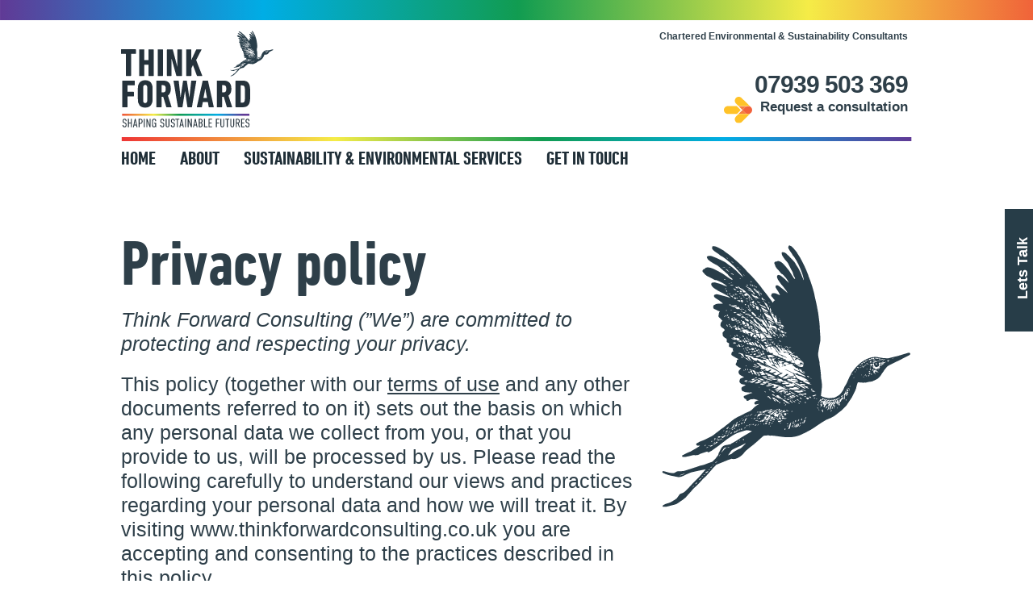

--- FILE ---
content_type: text/html; charset=UTF-8
request_url: https://thinkforwardconsulting.co.uk/privacy-policy/
body_size: 15181
content:
<!DOCTYPE html><html lang="en-GB" ><head><meta charset="UTF-8" /><meta name="viewport" content="width=device-width, initial-scale=1.0, minimum-scale=1.0, maximum-scale=1.0, user-scalable=0" /><meta http-equiv="X-UA-Compatible" content="IE=edge,chrome=1" /><meta name="format-detection" content="telephone=no"><script type="text/javascript">var ajaxurl = "https://thinkforwardconsulting.co.uk/wp-admin/admin-ajax.php";</script><meta name='robots' content='index, follow, max-image-preview:large, max-snippet:-1, max-video-preview:-1' /><style>img:is([sizes="auto" i], [sizes^="auto," i]) { contain-intrinsic-size: 3000px 1500px }</style><style id="critical-path-css" type="text/css">body,html{width:100%;height:100%;margin:0;padding:0}.page-preloader{top:0;left:0;z-index:999;position:fixed;height:100%;width:100%;text-align:center}.preloader-preview-area{-webkit-animation-delay:-.2s;animation-delay:-.2s;top:50%;-webkit-transform:translateY(100%);-ms-transform:translateY(100%);transform:translateY(100%);margin-top:10px;max-height:calc(50% - 20px);opacity:1;width:100%;text-align:center;position:absolute}.preloader-logo{max-width:90%;top:50%;-webkit-transform:translateY(-100%);-ms-transform:translateY(-100%);transform:translateY(-100%);margin:-10px auto 0 auto;max-height:calc(50% - 20px);opacity:1;position:relative}.ball-pulse>div{width:15px;height:15px;border-radius:100%;margin:2px;-webkit-animation-fill-mode:both;animation-fill-mode:both;display:inline-block;-webkit-animation:ball-pulse .75s infinite cubic-bezier(.2,.68,.18,1.08);animation:ball-pulse .75s infinite cubic-bezier(.2,.68,.18,1.08)}.ball-pulse>div:nth-child(1){-webkit-animation-delay:-.36s;animation-delay:-.36s}.ball-pulse>div:nth-child(2){-webkit-animation-delay:-.24s;animation-delay:-.24s}.ball-pulse>div:nth-child(3){-webkit-animation-delay:-.12s;animation-delay:-.12s}@-webkit-keyframes ball-pulse{0%{-webkit-transform:scale(1);transform:scale(1);opacity:1}45%{-webkit-transform:scale(.1);transform:scale(.1);opacity:.7}80%{-webkit-transform:scale(1);transform:scale(1);opacity:1}}@keyframes ball-pulse{0%{-webkit-transform:scale(1);transform:scale(1);opacity:1}45%{-webkit-transform:scale(.1);transform:scale(.1);opacity:.7}80%{-webkit-transform:scale(1);transform:scale(1);opacity:1}}.ball-clip-rotate-pulse{position:relative;-webkit-transform:translateY(-15px) translateX(-10px);-ms-transform:translateY(-15px) translateX(-10px);transform:translateY(-15px) translateX(-10px);display:inline-block}.ball-clip-rotate-pulse>div{-webkit-animation-fill-mode:both;animation-fill-mode:both;position:absolute;top:0;left:0;border-radius:100%}.ball-clip-rotate-pulse>div:first-child{height:36px;width:36px;top:7px;left:-7px;-webkit-animation:ball-clip-rotate-pulse-scale 1s 0s cubic-bezier(.09,.57,.49,.9) infinite;animation:ball-clip-rotate-pulse-scale 1s 0s cubic-bezier(.09,.57,.49,.9) infinite}.ball-clip-rotate-pulse>div:last-child{position:absolute;width:50px;height:50px;left:-16px;top:-2px;background:0 0;border:2px solid;-webkit-animation:ball-clip-rotate-pulse-rotate 1s 0s cubic-bezier(.09,.57,.49,.9) infinite;animation:ball-clip-rotate-pulse-rotate 1s 0s cubic-bezier(.09,.57,.49,.9) infinite;-webkit-animation-duration:1s;animation-duration:1s}@-webkit-keyframes ball-clip-rotate-pulse-rotate{0%{-webkit-transform:rotate(0) scale(1);transform:rotate(0) scale(1)}50%{-webkit-transform:rotate(180deg) scale(.6);transform:rotate(180deg) scale(.6)}100%{-webkit-transform:rotate(360deg) scale(1);transform:rotate(360deg) scale(1)}}@keyframes ball-clip-rotate-pulse-rotate{0%{-webkit-transform:rotate(0) scale(1);transform:rotate(0) scale(1)}50%{-webkit-transform:rotate(180deg) scale(.6);transform:rotate(180deg) scale(.6)}100%{-webkit-transform:rotate(360deg) scale(1);transform:rotate(360deg) scale(1)}}@-webkit-keyframes ball-clip-rotate-pulse-scale{30%{-webkit-transform:scale(.3);transform:scale(.3)}100%{-webkit-transform:scale(1);transform:scale(1)}}@keyframes ball-clip-rotate-pulse-scale{30%{-webkit-transform:scale(.3);transform:scale(.3)}100%{-webkit-transform:scale(1);transform:scale(1)}}@-webkit-keyframes square-spin{25%{-webkit-transform:perspective(100px) rotateX(180deg) rotateY(0);transform:perspective(100px) rotateX(180deg) rotateY(0)}50%{-webkit-transform:perspective(100px) rotateX(180deg) rotateY(180deg);transform:perspective(100px) rotateX(180deg) rotateY(180deg)}75%{-webkit-transform:perspective(100px) rotateX(0) rotateY(180deg);transform:perspective(100px) rotateX(0) rotateY(180deg)}100%{-webkit-transform:perspective(100px) rotateX(0) rotateY(0);transform:perspective(100px) rotateX(0) rotateY(0)}}@keyframes square-spin{25%{-webkit-transform:perspective(100px) rotateX(180deg) rotateY(0);transform:perspective(100px) rotateX(180deg) rotateY(0)}50%{-webkit-transform:perspective(100px) rotateX(180deg) rotateY(180deg);transform:perspective(100px) rotateX(180deg) rotateY(180deg)}75%{-webkit-transform:perspective(100px) rotateX(0) rotateY(180deg);transform:perspective(100px) rotateX(0) rotateY(180deg)}100%{-webkit-transform:perspective(100px) rotateX(0) rotateY(0);transform:perspective(100px) rotateX(0) rotateY(0)}}.square-spin{display:inline-block}.square-spin>div{-webkit-animation-fill-mode:both;animation-fill-mode:both;width:50px;height:50px;-webkit-animation:square-spin 3s 0s cubic-bezier(.09,.57,.49,.9) infinite;animation:square-spin 3s 0s cubic-bezier(.09,.57,.49,.9) infinite}.cube-transition{position:relative;-webkit-transform:translate(-25px,-25px);-ms-transform:translate(-25px,-25px);transform:translate(-25px,-25px);display:inline-block}.cube-transition>div{-webkit-animation-fill-mode:both;animation-fill-mode:both;width:15px;height:15px;position:absolute;top:-5px;left:-5px;-webkit-animation:cube-transition 1.6s 0s infinite ease-in-out;animation:cube-transition 1.6s 0s infinite ease-in-out}.cube-transition>div:last-child{-webkit-animation-delay:-.8s;animation-delay:-.8s}@-webkit-keyframes cube-transition{25%{-webkit-transform:translateX(50px) scale(.5) rotate(-90deg);transform:translateX(50px) scale(.5) rotate(-90deg)}50%{-webkit-transform:translate(50px,50px) rotate(-180deg);transform:translate(50px,50px) rotate(-180deg)}75%{-webkit-transform:translateY(50px) scale(.5) rotate(-270deg);transform:translateY(50px) scale(.5) rotate(-270deg)}100%{-webkit-transform:rotate(-360deg);transform:rotate(-360deg)}}@keyframes cube-transition{25%{-webkit-transform:translateX(50px) scale(.5) rotate(-90deg);transform:translateX(50px) scale(.5) rotate(-90deg)}50%{-webkit-transform:translate(50px,50px) rotate(-180deg);transform:translate(50px,50px) rotate(-180deg)}75%{-webkit-transform:translateY(50px) scale(.5) rotate(-270deg);transform:translateY(50px) scale(.5) rotate(-270deg)}100%{-webkit-transform:rotate(-360deg);transform:rotate(-360deg)}}.ball-scale>div{border-radius:100%;margin:2px;-webkit-animation-fill-mode:both;animation-fill-mode:both;display:inline-block;height:60px;width:60px;-webkit-animation:ball-scale 1s 0s ease-in-out infinite;animation:ball-scale 1s 0s ease-in-out infinite}@-webkit-keyframes ball-scale{0%{-webkit-transform:scale(0);transform:scale(0)}100%{-webkit-transform:scale(1);transform:scale(1);opacity:0}}@keyframes ball-scale{0%{-webkit-transform:scale(0);transform:scale(0)}100%{-webkit-transform:scale(1);transform:scale(1);opacity:0}}.line-scale>div{-webkit-animation-fill-mode:both;animation-fill-mode:both;display:inline-block;width:5px;height:50px;border-radius:2px;margin:2px}.line-scale>div:nth-child(1){-webkit-animation:line-scale 1s -.5s infinite cubic-bezier(.2,.68,.18,1.08);animation:line-scale 1s -.5s infinite cubic-bezier(.2,.68,.18,1.08)}.line-scale>div:nth-child(2){-webkit-animation:line-scale 1s -.4s infinite cubic-bezier(.2,.68,.18,1.08);animation:line-scale 1s -.4s infinite cubic-bezier(.2,.68,.18,1.08)}.line-scale>div:nth-child(3){-webkit-animation:line-scale 1s -.3s infinite cubic-bezier(.2,.68,.18,1.08);animation:line-scale 1s -.3s infinite cubic-bezier(.2,.68,.18,1.08)}.line-scale>div:nth-child(4){-webkit-animation:line-scale 1s -.2s infinite cubic-bezier(.2,.68,.18,1.08);animation:line-scale 1s -.2s infinite cubic-bezier(.2,.68,.18,1.08)}.line-scale>div:nth-child(5){-webkit-animation:line-scale 1s -.1s infinite cubic-bezier(.2,.68,.18,1.08);animation:line-scale 1s -.1s infinite cubic-bezier(.2,.68,.18,1.08)}@-webkit-keyframes line-scale{0%{-webkit-transform:scaley(1);transform:scaley(1)}50%{-webkit-transform:scaley(.4);transform:scaley(.4)}100%{-webkit-transform:scaley(1);transform:scaley(1)}}@keyframes line-scale{0%{-webkit-transform:scaley(1);transform:scaley(1)}50%{-webkit-transform:scaley(.4);transform:scaley(.4)}100%{-webkit-transform:scaley(1);transform:scaley(1)}}.ball-scale-multiple{position:relative;-webkit-transform:translateY(30px);-ms-transform:translateY(30px);transform:translateY(30px);display:inline-block}.ball-scale-multiple>div{border-radius:100%;-webkit-animation-fill-mode:both;animation-fill-mode:both;margin:2px;position:absolute;left:-30px;top:0;opacity:0;margin:0;width:50px;height:50px;-webkit-animation:ball-scale-multiple 1s 0s linear infinite;animation:ball-scale-multiple 1s 0s linear infinite}.ball-scale-multiple>div:nth-child(2){-webkit-animation-delay:-.2s;animation-delay:-.2s}.ball-scale-multiple>div:nth-child(3){-webkit-animation-delay:-.2s;animation-delay:-.2s}@-webkit-keyframes ball-scale-multiple{0%{-webkit-transform:scale(0);transform:scale(0);opacity:0}5%{opacity:1}100%{-webkit-transform:scale(1);transform:scale(1);opacity:0}}@keyframes ball-scale-multiple{0%{-webkit-transform:scale(0);transform:scale(0);opacity:0}5%{opacity:1}100%{-webkit-transform:scale(1);transform:scale(1);opacity:0}}.ball-pulse-sync{display:inline-block}.ball-pulse-sync>div{width:15px;height:15px;border-radius:100%;margin:2px;-webkit-animation-fill-mode:both;animation-fill-mode:both;display:inline-block}.ball-pulse-sync>div:nth-child(1){-webkit-animation:ball-pulse-sync .6s -.21s infinite ease-in-out;animation:ball-pulse-sync .6s -.21s infinite ease-in-out}.ball-pulse-sync>div:nth-child(2){-webkit-animation:ball-pulse-sync .6s -.14s infinite ease-in-out;animation:ball-pulse-sync .6s -.14s infinite ease-in-out}.ball-pulse-sync>div:nth-child(3){-webkit-animation:ball-pulse-sync .6s -70ms infinite ease-in-out;animation:ball-pulse-sync .6s -70ms infinite ease-in-out}@-webkit-keyframes ball-pulse-sync{33%{-webkit-transform:translateY(10px);transform:translateY(10px)}66%{-webkit-transform:translateY(-10px);transform:translateY(-10px)}100%{-webkit-transform:translateY(0);transform:translateY(0)}}@keyframes ball-pulse-sync{33%{-webkit-transform:translateY(10px);transform:translateY(10px)}66%{-webkit-transform:translateY(-10px);transform:translateY(-10px)}100%{-webkit-transform:translateY(0);transform:translateY(0)}}.transparent-circle{display:inline-block;border-top:.5em solid rgba(255,255,255,.2);border-right:.5em solid rgba(255,255,255,.2);border-bottom:.5em solid rgba(255,255,255,.2);border-left:.5em solid #fff;-webkit-transform:translateZ(0);transform:translateZ(0);-webkit-animation:transparent-circle 1.1s infinite linear;animation:transparent-circle 1.1s infinite linear;width:50px;height:50px;border-radius:50%}.transparent-circle:after{border-radius:50%;width:10em;height:10em}@-webkit-keyframes transparent-circle{0%{-webkit-transform:rotate(0);transform:rotate(0)}100%{-webkit-transform:rotate(360deg);transform:rotate(360deg)}}@keyframes transparent-circle{0%{-webkit-transform:rotate(0);transform:rotate(0)}100%{-webkit-transform:rotate(360deg);transform:rotate(360deg)}}.ball-spin-fade-loader{position:relative;top:-10px;left:-10px;display:inline-block}.ball-spin-fade-loader>div{width:15px;height:15px;border-radius:100%;margin:2px;-webkit-animation-fill-mode:both;animation-fill-mode:both;position:absolute;-webkit-animation:ball-spin-fade-loader 1s infinite linear;animation:ball-spin-fade-loader 1s infinite linear}.ball-spin-fade-loader>div:nth-child(1){top:25px;left:0;animation-delay:-.84s;-webkit-animation-delay:-.84s}.ball-spin-fade-loader>div:nth-child(2){top:17.05px;left:17.05px;animation-delay:-.72s;-webkit-animation-delay:-.72s}.ball-spin-fade-loader>div:nth-child(3){top:0;left:25px;animation-delay:-.6s;-webkit-animation-delay:-.6s}.ball-spin-fade-loader>div:nth-child(4){top:-17.05px;left:17.05px;animation-delay:-.48s;-webkit-animation-delay:-.48s}.ball-spin-fade-loader>div:nth-child(5){top:-25px;left:0;animation-delay:-.36s;-webkit-animation-delay:-.36s}.ball-spin-fade-loader>div:nth-child(6){top:-17.05px;left:-17.05px;animation-delay:-.24s;-webkit-animation-delay:-.24s}.ball-spin-fade-loader>div:nth-child(7){top:0;left:-25px;animation-delay:-.12s;-webkit-animation-delay:-.12s}.ball-spin-fade-loader>div:nth-child(8){top:17.05px;left:-17.05px;animation-delay:0s;-webkit-animation-delay:0s}@-webkit-keyframes ball-spin-fade-loader{50%{opacity:.3;-webkit-transform:scale(.4);transform:scale(.4)}100%{opacity:1;-webkit-transform:scale(1);transform:scale(1)}}@keyframes ball-spin-fade-loader{50%{opacity:.3;-webkit-transform:scale(.4);transform:scale(.4)}100%{opacity:1;-webkit-transform:scale(1);transform:scale(1)}}</style><link media="all" href="https://thinkforwardconsulting.co.uk/wp-content/cache/autoptimize/css/autoptimize_b1689d2b41a6454c92352970d387a819.css" rel="stylesheet"><title>Privacy Policy - Think Forward Consulting</title><meta name="description" content="Privacy policy. Think Forward (”We”) are committed to protecting and respecting your privacy. This policy (together with our terms of use and any other ..." /><link rel="canonical" href="https://thinkforwardconsulting.co.uk/privacy-policy/" /><meta property="og:locale" content="en_GB" /><meta property="og:type" content="article" /><meta property="og:title" content="Privacy Policy - Think Forward Consulting" /><meta property="og:description" content="Privacy policy. Think Forward (”We”) are committed to protecting and respecting your privacy. This policy (together with our terms of use and any other ..." /><meta property="og:url" content="https://thinkforwardconsulting.co.uk/privacy-policy/" /><meta property="og:site_name" content="Think Forward Consulting" /><meta property="article:modified_time" content="2025-08-22T13:05:05+00:00" /><meta property="og:image" content="https://thinkforwardconsulting.co.uk/wp-content/uploads/2018/10/bird-organisational-development-think-forward.svg" /><meta name="twitter:card" content="summary_large_image" /><meta name="twitter:site" content="@ThinkForwardCon" /><link rel="alternate" type="application/rss+xml" title="Think Forward Consulting &raquo; Feed" href="https://thinkforwardconsulting.co.uk/feed/" /><link rel="alternate" type="application/rss+xml" title="Think Forward Consulting &raquo; Comments Feed" href="https://thinkforwardconsulting.co.uk/comments/feed/" /><link rel="shortcut icon" href="https://thinkforwardconsulting.co.uk/wp-content/uploads/2018/10/think-forward-consulting-fav.png"  /> <script type="text/javascript">window.abb = {};php = {};window.PHP = {};PHP.ajax = "https://thinkforwardconsulting.co.uk/wp-admin/admin-ajax.php";PHP.wp_p_id = "2461";var mk_header_parallax, mk_banner_parallax, mk_page_parallax, mk_footer_parallax, mk_body_parallax;var mk_images_dir = "https://thinkforwardconsulting.co.uk/wp-content/themes/jupiter/assets/images",mk_theme_js_path = "https://thinkforwardconsulting.co.uk/wp-content/themes/jupiter/assets/js",mk_theme_dir = "https://thinkforwardconsulting.co.uk/wp-content/themes/jupiter",mk_captcha_placeholder = "Enter Captcha",mk_captcha_invalid_txt = "Invalid. Try again.",mk_captcha_correct_txt = "Captcha correct.",mk_responsive_nav_width = 800,mk_vertical_header_back = "Back",mk_vertical_header_anim = "1",mk_check_rtl = true,mk_grid_width = 980,mk_ajax_search_option = "disable",mk_preloader_bg_color = "#ffffff",mk_accent_color = "#fec126",mk_go_to_top =  "true",mk_smooth_scroll =  "true",mk_show_background_video =  "true",mk_preloader_bar_color = "#fec126",mk_preloader_logo = "";var mk_header_parallax = false,mk_banner_parallax = false,mk_footer_parallax = false,mk_body_parallax = false,mk_no_more_posts = "No More Posts",mk_typekit_id   = "",mk_google_fonts = ["Raleway:100italic,200italic,300italic,400italic,500italic,600italic,700italic,800italic,900italic,100,200,300,400,500,600,700,800,900"],mk_global_lazyload = true;</script> <style id='wp-block-library-theme-inline-css' type='text/css'>.wp-block-audio :where(figcaption){color:#555;font-size:13px;text-align:center}.is-dark-theme .wp-block-audio :where(figcaption){color:#ffffffa6}.wp-block-audio{margin:0 0 1em}.wp-block-code{border:1px solid #ccc;border-radius:4px;font-family:Menlo,Consolas,monaco,monospace;padding:.8em 1em}.wp-block-embed :where(figcaption){color:#555;font-size:13px;text-align:center}.is-dark-theme .wp-block-embed :where(figcaption){color:#ffffffa6}.wp-block-embed{margin:0 0 1em}.blocks-gallery-caption{color:#555;font-size:13px;text-align:center}.is-dark-theme .blocks-gallery-caption{color:#ffffffa6}:root :where(.wp-block-image figcaption){color:#555;font-size:13px;text-align:center}.is-dark-theme :root :where(.wp-block-image figcaption){color:#ffffffa6}.wp-block-image{margin:0 0 1em}.wp-block-pullquote{border-bottom:4px solid;border-top:4px solid;color:currentColor;margin-bottom:1.75em}.wp-block-pullquote cite,.wp-block-pullquote footer,.wp-block-pullquote__citation{color:currentColor;font-size:.8125em;font-style:normal;text-transform:uppercase}.wp-block-quote{border-left:.25em solid;margin:0 0 1.75em;padding-left:1em}.wp-block-quote cite,.wp-block-quote footer{color:currentColor;font-size:.8125em;font-style:normal;position:relative}.wp-block-quote:where(.has-text-align-right){border-left:none;border-right:.25em solid;padding-left:0;padding-right:1em}.wp-block-quote:where(.has-text-align-center){border:none;padding-left:0}.wp-block-quote.is-large,.wp-block-quote.is-style-large,.wp-block-quote:where(.is-style-plain){border:none}.wp-block-search .wp-block-search__label{font-weight:700}.wp-block-search__button{border:1px solid #ccc;padding:.375em .625em}:where(.wp-block-group.has-background){padding:1.25em 2.375em}.wp-block-separator.has-css-opacity{opacity:.4}.wp-block-separator{border:none;border-bottom:2px solid;margin-left:auto;margin-right:auto}.wp-block-separator.has-alpha-channel-opacity{opacity:1}.wp-block-separator:not(.is-style-wide):not(.is-style-dots){width:100px}.wp-block-separator.has-background:not(.is-style-dots){border-bottom:none;height:1px}.wp-block-separator.has-background:not(.is-style-wide):not(.is-style-dots){height:2px}.wp-block-table{margin:0 0 1em}.wp-block-table td,.wp-block-table th{word-break:normal}.wp-block-table :where(figcaption){color:#555;font-size:13px;text-align:center}.is-dark-theme .wp-block-table :where(figcaption){color:#ffffffa6}.wp-block-video :where(figcaption){color:#555;font-size:13px;text-align:center}.is-dark-theme .wp-block-video :where(figcaption){color:#ffffffa6}.wp-block-video{margin:0 0 1em}:root :where(.wp-block-template-part.has-background){margin-bottom:0;margin-top:0;padding:1.25em 2.375em}</style><style id='classic-theme-styles-inline-css' type='text/css'>/*! This file is auto-generated */
.wp-block-button__link{color:#fff;background-color:#32373c;border-radius:9999px;box-shadow:none;text-decoration:none;padding:calc(.667em + 2px) calc(1.333em + 2px);font-size:1.125em}.wp-block-file__button{background:#32373c;color:#fff;text-decoration:none}</style><style id='global-styles-inline-css' type='text/css'>:root{--wp--preset--aspect-ratio--square: 1;--wp--preset--aspect-ratio--4-3: 4/3;--wp--preset--aspect-ratio--3-4: 3/4;--wp--preset--aspect-ratio--3-2: 3/2;--wp--preset--aspect-ratio--2-3: 2/3;--wp--preset--aspect-ratio--16-9: 16/9;--wp--preset--aspect-ratio--9-16: 9/16;--wp--preset--color--black: #000000;--wp--preset--color--cyan-bluish-gray: #abb8c3;--wp--preset--color--white: #ffffff;--wp--preset--color--pale-pink: #f78da7;--wp--preset--color--vivid-red: #cf2e2e;--wp--preset--color--luminous-vivid-orange: #ff6900;--wp--preset--color--luminous-vivid-amber: #fcb900;--wp--preset--color--light-green-cyan: #7bdcb5;--wp--preset--color--vivid-green-cyan: #00d084;--wp--preset--color--pale-cyan-blue: #8ed1fc;--wp--preset--color--vivid-cyan-blue: #0693e3;--wp--preset--color--vivid-purple: #9b51e0;--wp--preset--gradient--vivid-cyan-blue-to-vivid-purple: linear-gradient(135deg,rgba(6,147,227,1) 0%,rgb(155,81,224) 100%);--wp--preset--gradient--light-green-cyan-to-vivid-green-cyan: linear-gradient(135deg,rgb(122,220,180) 0%,rgb(0,208,130) 100%);--wp--preset--gradient--luminous-vivid-amber-to-luminous-vivid-orange: linear-gradient(135deg,rgba(252,185,0,1) 0%,rgba(255,105,0,1) 100%);--wp--preset--gradient--luminous-vivid-orange-to-vivid-red: linear-gradient(135deg,rgba(255,105,0,1) 0%,rgb(207,46,46) 100%);--wp--preset--gradient--very-light-gray-to-cyan-bluish-gray: linear-gradient(135deg,rgb(238,238,238) 0%,rgb(169,184,195) 100%);--wp--preset--gradient--cool-to-warm-spectrum: linear-gradient(135deg,rgb(74,234,220) 0%,rgb(151,120,209) 20%,rgb(207,42,186) 40%,rgb(238,44,130) 60%,rgb(251,105,98) 80%,rgb(254,248,76) 100%);--wp--preset--gradient--blush-light-purple: linear-gradient(135deg,rgb(255,206,236) 0%,rgb(152,150,240) 100%);--wp--preset--gradient--blush-bordeaux: linear-gradient(135deg,rgb(254,205,165) 0%,rgb(254,45,45) 50%,rgb(107,0,62) 100%);--wp--preset--gradient--luminous-dusk: linear-gradient(135deg,rgb(255,203,112) 0%,rgb(199,81,192) 50%,rgb(65,88,208) 100%);--wp--preset--gradient--pale-ocean: linear-gradient(135deg,rgb(255,245,203) 0%,rgb(182,227,212) 50%,rgb(51,167,181) 100%);--wp--preset--gradient--electric-grass: linear-gradient(135deg,rgb(202,248,128) 0%,rgb(113,206,126) 100%);--wp--preset--gradient--midnight: linear-gradient(135deg,rgb(2,3,129) 0%,rgb(40,116,252) 100%);--wp--preset--font-size--small: 13px;--wp--preset--font-size--medium: 20px;--wp--preset--font-size--large: 36px;--wp--preset--font-size--x-large: 42px;--wp--preset--spacing--20: 0.44rem;--wp--preset--spacing--30: 0.67rem;--wp--preset--spacing--40: 1rem;--wp--preset--spacing--50: 1.5rem;--wp--preset--spacing--60: 2.25rem;--wp--preset--spacing--70: 3.38rem;--wp--preset--spacing--80: 5.06rem;--wp--preset--shadow--natural: 6px 6px 9px rgba(0, 0, 0, 0.2);--wp--preset--shadow--deep: 12px 12px 50px rgba(0, 0, 0, 0.4);--wp--preset--shadow--sharp: 6px 6px 0px rgba(0, 0, 0, 0.2);--wp--preset--shadow--outlined: 6px 6px 0px -3px rgba(255, 255, 255, 1), 6px 6px rgba(0, 0, 0, 1);--wp--preset--shadow--crisp: 6px 6px 0px rgba(0, 0, 0, 1);}:where(.is-layout-flex){gap: 0.5em;}:where(.is-layout-grid){gap: 0.5em;}body .is-layout-flex{display: flex;}.is-layout-flex{flex-wrap: wrap;align-items: center;}.is-layout-flex > :is(*, div){margin: 0;}body .is-layout-grid{display: grid;}.is-layout-grid > :is(*, div){margin: 0;}:where(.wp-block-columns.is-layout-flex){gap: 2em;}:where(.wp-block-columns.is-layout-grid){gap: 2em;}:where(.wp-block-post-template.is-layout-flex){gap: 1.25em;}:where(.wp-block-post-template.is-layout-grid){gap: 1.25em;}.has-black-color{color: var(--wp--preset--color--black) !important;}.has-cyan-bluish-gray-color{color: var(--wp--preset--color--cyan-bluish-gray) !important;}.has-white-color{color: var(--wp--preset--color--white) !important;}.has-pale-pink-color{color: var(--wp--preset--color--pale-pink) !important;}.has-vivid-red-color{color: var(--wp--preset--color--vivid-red) !important;}.has-luminous-vivid-orange-color{color: var(--wp--preset--color--luminous-vivid-orange) !important;}.has-luminous-vivid-amber-color{color: var(--wp--preset--color--luminous-vivid-amber) !important;}.has-light-green-cyan-color{color: var(--wp--preset--color--light-green-cyan) !important;}.has-vivid-green-cyan-color{color: var(--wp--preset--color--vivid-green-cyan) !important;}.has-pale-cyan-blue-color{color: var(--wp--preset--color--pale-cyan-blue) !important;}.has-vivid-cyan-blue-color{color: var(--wp--preset--color--vivid-cyan-blue) !important;}.has-vivid-purple-color{color: var(--wp--preset--color--vivid-purple) !important;}.has-black-background-color{background-color: var(--wp--preset--color--black) !important;}.has-cyan-bluish-gray-background-color{background-color: var(--wp--preset--color--cyan-bluish-gray) !important;}.has-white-background-color{background-color: var(--wp--preset--color--white) !important;}.has-pale-pink-background-color{background-color: var(--wp--preset--color--pale-pink) !important;}.has-vivid-red-background-color{background-color: var(--wp--preset--color--vivid-red) !important;}.has-luminous-vivid-orange-background-color{background-color: var(--wp--preset--color--luminous-vivid-orange) !important;}.has-luminous-vivid-amber-background-color{background-color: var(--wp--preset--color--luminous-vivid-amber) !important;}.has-light-green-cyan-background-color{background-color: var(--wp--preset--color--light-green-cyan) !important;}.has-vivid-green-cyan-background-color{background-color: var(--wp--preset--color--vivid-green-cyan) !important;}.has-pale-cyan-blue-background-color{background-color: var(--wp--preset--color--pale-cyan-blue) !important;}.has-vivid-cyan-blue-background-color{background-color: var(--wp--preset--color--vivid-cyan-blue) !important;}.has-vivid-purple-background-color{background-color: var(--wp--preset--color--vivid-purple) !important;}.has-black-border-color{border-color: var(--wp--preset--color--black) !important;}.has-cyan-bluish-gray-border-color{border-color: var(--wp--preset--color--cyan-bluish-gray) !important;}.has-white-border-color{border-color: var(--wp--preset--color--white) !important;}.has-pale-pink-border-color{border-color: var(--wp--preset--color--pale-pink) !important;}.has-vivid-red-border-color{border-color: var(--wp--preset--color--vivid-red) !important;}.has-luminous-vivid-orange-border-color{border-color: var(--wp--preset--color--luminous-vivid-orange) !important;}.has-luminous-vivid-amber-border-color{border-color: var(--wp--preset--color--luminous-vivid-amber) !important;}.has-light-green-cyan-border-color{border-color: var(--wp--preset--color--light-green-cyan) !important;}.has-vivid-green-cyan-border-color{border-color: var(--wp--preset--color--vivid-green-cyan) !important;}.has-pale-cyan-blue-border-color{border-color: var(--wp--preset--color--pale-cyan-blue) !important;}.has-vivid-cyan-blue-border-color{border-color: var(--wp--preset--color--vivid-cyan-blue) !important;}.has-vivid-purple-border-color{border-color: var(--wp--preset--color--vivid-purple) !important;}.has-vivid-cyan-blue-to-vivid-purple-gradient-background{background: var(--wp--preset--gradient--vivid-cyan-blue-to-vivid-purple) !important;}.has-light-green-cyan-to-vivid-green-cyan-gradient-background{background: var(--wp--preset--gradient--light-green-cyan-to-vivid-green-cyan) !important;}.has-luminous-vivid-amber-to-luminous-vivid-orange-gradient-background{background: var(--wp--preset--gradient--luminous-vivid-amber-to-luminous-vivid-orange) !important;}.has-luminous-vivid-orange-to-vivid-red-gradient-background{background: var(--wp--preset--gradient--luminous-vivid-orange-to-vivid-red) !important;}.has-very-light-gray-to-cyan-bluish-gray-gradient-background{background: var(--wp--preset--gradient--very-light-gray-to-cyan-bluish-gray) !important;}.has-cool-to-warm-spectrum-gradient-background{background: var(--wp--preset--gradient--cool-to-warm-spectrum) !important;}.has-blush-light-purple-gradient-background{background: var(--wp--preset--gradient--blush-light-purple) !important;}.has-blush-bordeaux-gradient-background{background: var(--wp--preset--gradient--blush-bordeaux) !important;}.has-luminous-dusk-gradient-background{background: var(--wp--preset--gradient--luminous-dusk) !important;}.has-pale-ocean-gradient-background{background: var(--wp--preset--gradient--pale-ocean) !important;}.has-electric-grass-gradient-background{background: var(--wp--preset--gradient--electric-grass) !important;}.has-midnight-gradient-background{background: var(--wp--preset--gradient--midnight) !important;}.has-small-font-size{font-size: var(--wp--preset--font-size--small) !important;}.has-medium-font-size{font-size: var(--wp--preset--font-size--medium) !important;}.has-large-font-size{font-size: var(--wp--preset--font-size--large) !important;}.has-x-large-font-size{font-size: var(--wp--preset--font-size--x-large) !important;}
:where(.wp-block-post-template.is-layout-flex){gap: 1.25em;}:where(.wp-block-post-template.is-layout-grid){gap: 1.25em;}
:where(.wp-block-columns.is-layout-flex){gap: 2em;}:where(.wp-block-columns.is-layout-grid){gap: 2em;}
:root :where(.wp-block-pullquote){font-size: 1.5em;line-height: 1.6;}</style><style id='theme-styles-inline-css' type='text/css'>#wpadminbar {
				-webkit-backface-visibility: hidden;
				backface-visibility: hidden;
				-webkit-perspective: 1000;
				-ms-perspective: 1000;
				perspective: 1000;
				-webkit-transform: translateZ(0px);
				-ms-transform: translateZ(0px);
				transform: translateZ(0px);
			}
			@media screen and (max-width: 600px) {
				#wpadminbar {
					position: fixed !important;
				}
			}
		
body { background-color:#fff; } .hb-custom-header #mk-page-introduce, .mk-header { background-color:#f7f7f7;background-size:cover;-webkit-background-size:cover;-moz-background-size:cover; } .hb-custom-header > div, .mk-header-bg { background-color:#fff; } .mk-classic-nav-bg { background-color:#ffffff; } .master-holder-bg { background-color:#fff; } #mk-footer { background-color:#24313a; } #mk-boxed-layout { -webkit-box-shadow:0 0 0px rgba(0, 0, 0, 0); -moz-box-shadow:0 0 0px rgba(0, 0, 0, 0); box-shadow:0 0 0px rgba(0, 0, 0, 0); } .mk-news-tab .mk-tabs-tabs .is-active a, .mk-fancy-title.pattern-style span, .mk-fancy-title.pattern-style.color-gradient span:after, .page-bg-color { background-color:#fff; } .page-title { font-size:20px; color:#4d4d4d; text-transform:uppercase; font-weight:normal; letter-spacing:2px; } .page-subtitle { font-size:14px; line-height:100%; color:#a3a3a3; font-size:14px; text-transform:none; } .mk-header { border-bottom:1px solid #ededed; } .header-style-1 .mk-header-padding-wrapper, .header-style-2 .mk-header-padding-wrapper, .header-style-3 .mk-header-padding-wrapper { padding-top:231px; } .mk-process-steps[max-width~="950px"] ul::before { display:none !important; } .mk-process-steps[max-width~="950px"] li { margin-bottom:30px !important; width:100% !important; text-align:center; } .mk-event-countdown-ul[max-width~="750px"] li { width:90%; display:block; margin:0 auto 15px; } body { font-family:HelveticaNeue-Light, Helvetica Neue Light, Helvetica Neue, Helvetica, Arial, "Lucida Grande", sans-serif } .mk-edge-title, .edge-title { font-family:Raleway } @font-face { font-family:'star'; src:url('https://thinkforwardconsulting.co.uk/wp-content/themes/jupiter/assets/stylesheet/fonts/star/font.eot'); src:url('https://thinkforwardconsulting.co.uk/wp-content/themes/jupiter/assets/stylesheet/fonts/star/font.eot?#iefix') format('embedded-opentype'), url('https://thinkforwardconsulting.co.uk/wp-content/themes/jupiter/assets/stylesheet/fonts/star/font.woff') format('woff'), url('https://thinkforwardconsulting.co.uk/wp-content/themes/jupiter/assets/stylesheet/fonts/star/font.ttf') format('truetype'), url('https://thinkforwardconsulting.co.uk/wp-content/themes/jupiter/assets/stylesheet/fonts/star/font.svg#star') format('svg'); font-weight:normal; font-style:normal; } @font-face { font-family:'WooCommerce'; src:url('https://thinkforwardconsulting.co.uk/wp-content/themes/jupiter/assets/stylesheet/fonts/woocommerce/font.eot'); src:url('https://thinkforwardconsulting.co.uk/wp-content/themes/jupiter/assets/stylesheet/fonts/woocommerce/font.eot?#iefix') format('embedded-opentype'), url('https://thinkforwardconsulting.co.uk/wp-content/themes/jupiter/assets/stylesheet/fonts/woocommerce/font.woff') format('woff'), url('https://thinkforwardconsulting.co.uk/wp-content/themes/jupiter/assets/stylesheet/fonts/woocommerce/font.ttf') format('truetype'), url('https://thinkforwardconsulting.co.uk/wp-content/themes/jupiter/assets/stylesheet/fonts/woocommerce/font.svg#WooCommerce') format('svg'); font-weight:normal; font-style:normal; }</style><link rel='stylesheet' id='theme-options-css' href='https://thinkforwardconsulting.co.uk/wp-content/cache/autoptimize/css/autoptimize_single_c6cbb76c08b290bd866f2aa0582507ac.css?ver=1756809265' type='text/css' media='all' /><link rel='stylesheet' id='bsf-Defaults-css' href='https://thinkforwardconsulting.co.uk/wp-content/cache/autoptimize/css/autoptimize_single_36ea4805809e6b690c2f5126a0808297.css?ver=3.21.1' type='text/css' media='all' /> <script type="text/javascript" data-noptimize='' data-no-minify='' src="https://thinkforwardconsulting.co.uk/wp-content/cache/autoptimize/js/autoptimize_single_bcf9be088a972a25eb7587b15a8f6c1f.js?ver=8481793c7934c09fa1952d57646d6d39" id="mk-webfontloader-js"></script> <script type="text/javascript" id="mk-webfontloader-js-after">WebFontConfig = {
	timeout: 2000
}

if ( mk_typekit_id.length > 0 ) {
	WebFontConfig.typekit = {
		id: mk_typekit_id
	}
}

if ( mk_google_fonts.length > 0 ) {
	WebFontConfig.google = {
		families:  mk_google_fonts
	}
}

if ( (mk_google_fonts.length > 0 || mk_typekit_id.length > 0) && navigator.userAgent.indexOf("Speed Insights") == -1) {
	WebFont.load( WebFontConfig );
}</script> <script type="text/javascript" src="https://thinkforwardconsulting.co.uk/wp-includes/js/jquery/jquery.min.js?ver=3.7.1" id="jquery-core-js"></script> <script></script><link rel="https://api.w.org/" href="https://thinkforwardconsulting.co.uk/wp-json/" /><link rel="alternate" title="JSON" type="application/json" href="https://thinkforwardconsulting.co.uk/wp-json/wp/v2/pages/2461" /><link rel="EditURI" type="application/rsd+xml" title="RSD" href="https://thinkforwardconsulting.co.uk/xmlrpc.php?rsd" /><link rel='shortlink' href='https://thinkforwardconsulting.co.uk/?p=2461' /><link rel="alternate" title="oEmbed (JSON)" type="application/json+oembed" href="https://thinkforwardconsulting.co.uk/wp-json/oembed/1.0/embed?url=https%3A%2F%2Fthinkforwardconsulting.co.uk%2Fprivacy-policy%2F" /><link rel="alternate" title="oEmbed (XML)" type="text/xml+oembed" href="https://thinkforwardconsulting.co.uk/wp-json/oembed/1.0/embed?url=https%3A%2F%2Fthinkforwardconsulting.co.uk%2Fprivacy-policy%2F&#038;format=xml" />  <script type="application/ld+json">[{"@context":"http:\/\/schema.org\/","@type":"WPHeader","url":"https:\/\/thinkforwardconsulting.co.uk\/privacy-policy\/","headline":"Privacy Policy","description":"Privacy policy Think Forward Consulting (”We”) are committed to protecting and respecting your privacy. This policy (together with..."},{"@context":"http:\/\/schema.org\/","@type":"WPFooter","url":"https:\/\/thinkforwardconsulting.co.uk\/privacy-policy\/","headline":"Privacy Policy","description":"Privacy policy Think Forward Consulting (”We”) are committed to protecting and respecting your privacy. This policy (together with...","copyrightYear":"2018"}]</script>  <script type="application/ld+json">{"@context":"https:\/\/schema.org\/","@type":"Article","mainEntityOfPage":{"@type":"WebPage","@id":"https:\/\/thinkforwardconsulting.co.uk\/privacy-policy\/"},"url":"https:\/\/thinkforwardconsulting.co.uk\/privacy-policy\/","headline":"Privacy Policy","datePublished":"2018-05-16T13:40:48+01:00","dateModified":"2025-08-22T14:05:05+01:00","publisher":{"@type":"Organization","@id":"https:\/\/thinkforwardconsulting.co.uk\/#organization","name":"Think Forward Consulting - Business Development","logo":{"@type":"ImageObject","url":"https:\/\/thinkforwardconsulting.co.uk\/wp-content\/uploads\/2018\/11\/facebook_avatar.jpg","width":600,"height":60}},"description":"Privacy policy Think Forward Consulting (”We”) are committed to protecting and respecting your privacy. This policy (together with our terms of use and any other documents referred to on it) sets out the basis on which any personal data we collect from you, or that you provide to us,","author":{"@type":"Person","name":"Penny","url":"https:\/\/thinkforwardconsulting.co.uk\/author\/terry\/","image":{"@type":"ImageObject","url":"https:\/\/secure.gravatar.com\/avatar\/affcd9928d3b8027a46b564eb3d4f6d27f1a6d0ca578889fc1448cc2df7945b7?s=96&d=mm&r=g","height":96,"width":96}},"video":[],"audio":[],"commentCount":"0"}</script> <meta itemprop="author" content="Penny" /><meta itemprop="datePublished" content="May 16, 2018" /><meta itemprop="dateModified" content="August 22, 2025" /><meta itemprop="publisher" content="Think Forward Consulting" /><script>var isTest = false;</script><meta name="generator" content="Powered by WPBakery Page Builder - drag and drop page builder for WordPress."/>  <script type="application/ld+json">{
    "@context": "http://schema.org",
    "@type": "BreadcrumbList",
    "itemListElement": [
        {
            "@type": "ListItem",
            "position": 1,
            "item": {
                "@id": "https://thinkforwardconsulting.co.uk",
                "name": "Home"
            }
        },
        {
            "@type": "ListItem",
            "position": 2,
            "item": {
                "@id": "https://thinkforwardconsulting.co.uk/privacy-policy/",
                "name": "Privacy Policy"
            }
        }
    ]
}</script> <style type="text/css">.sticky-popup .popup-header
			{
				
				background-color : #273d48;		
							
				border-color : #273d48;		
						
		}
		.popup-title
		{
				
				color : #ffffff;		
					}
					.sticky-popup-right, .sticky-popup-left
			{
					
					top : 36%;		
							}</style><meta name="generator" content="h2o-child " /><style type="text/css" data-type="vc_shortcodes-custom-css">.vc_custom_1755867905519{margin-bottom: 0px !important;}.vc_custom_1538997683708{margin-bottom: 0px !important;}</style><noscript><style>.wpb_animate_when_almost_visible { opacity: 1; }</style></noscript><style type="text/css" id="c4wp-checkout-css">.woocommerce-checkout .c4wp_captcha_field {
						margin-bottom: 10px;
						margin-top: 15px;
						position: relative;
						display: inline-block;
					}</style><style type="text/css" id="c4wp-v3-lp-form-css">.login #login, .login #lostpasswordform {
					min-width: 350px !important;
				}
				.wpforms-field-c4wp iframe {
					width: 100% !important;
				}</style> <script async src="https://www.googletagmanager.com/gtag/js?id=G-YPPK53L31K"></script> <script>window.dataLayer = window.dataLayer || [];
  function gtag(){dataLayer.push(arguments);}
  gtag('js', new Date());

  gtag('config', 'G-YPPK53L31K');</script> </head><body class="wp-singular page-template-default page page-id-2461 wp-theme-jupiter wp-child-theme-h2o-child wpb-js-composer js-comp-ver-8.5 vc_responsive" itemscope="itemscope" itemtype="https://schema.org/WebPage"  data-adminbar=""><div id="top-of-page"></div><div id="mk-boxed-layout"><div id="mk-theme-container" ><header data-height='145'
 data-sticky-height='50'
 data-responsive-height='145'
 data-transparent-skin=''
 data-header-style='2'
 data-sticky-style='fixed'
 data-sticky-offset='header' id="mk-header-1" class="mk-header header-style-2 header-align-left  toolbar-true menu-hover-2 sticky-style-fixed mk-background-stretch boxed-header " role="banner" itemscope="itemscope" itemtype="https://schema.org/WPHeader" ><div class="mk-header-holder"><div class="mk-header-toolbar"><div class="mk-grid header-grid"><div class="mk-header-toolbar-holder"></div></div></div><div class="mk-header-inner"><div class="mk-header-bg "></div><div class="mk-toolbar-resposnive-icon"><svg  class="mk-svg-icon" data-name="mk-icon-chevron-down" data-cacheid="icon-697c9714194d6" xmlns="http://www.w3.org/2000/svg" viewBox="0 0 1792 1792"><path d="M1683 808l-742 741q-19 19-45 19t-45-19l-742-741q-19-19-19-45.5t19-45.5l166-165q19-19 45-19t45 19l531 531 531-531q19-19 45-19t45 19l166 165q19 19 19 45.5t-19 45.5z"/></svg></div><div class="mk-grid header-grid"><div class="add-header-height"><div class="mk-nav-responsive-link"><div class="mk-css-icon-menu"><div class="mk-css-icon-menu-line-1"></div><div class="mk-css-icon-menu-line-2"></div><div class="mk-css-icon-menu-line-3"></div></div></div><div class=" header-logo fit-logo-img add-header-height  "> <a href="https://thinkforwardconsulting.co.uk/" title="Think Forward Consulting"> <img class="mk-desktop-logo dark-logo mk-svg"
 title=""
 alt=""
 src="https://thinkforwardconsulting.co.uk/wp-content/uploads/2025/08/think-forward-consulting-logo-business-coaching-shaping-sustainable-futures.svg" /> </a></div></div><section id="text-12" class="widget widget_text"><div class="textwidget"><div class="qualified"><p class="mb0"><strong>Chartered Environmental &amp; Sustainability Consultants</strong></p></div><div class="request" style="display: flex; flex-direction: column; align-items: flex-end;"><p class="number"><a href="tel:07939503369">07939 503 369</a></p><p class="consultation"><a href="/get-in-touch/"><img decoding="async" class="alignnone size-full wp-image-2501" src="https://thinkforwardconsulting.co.uk/wp-content/uploads/2018/10/yellow-arrow-organisational-development-think-forward.svg" alt="yellow-arrow-organisational-development-think-forward" /> Request a consultation</a></p></div></div></section></div><div class="clearboth"></div><div class="mk-header-nav-container menu-hover-style-2" role="navigation" itemscope="itemscope" itemtype="https://schema.org/SiteNavigationElement" ><div class="mk-classic-nav-bg"></div><div class="mk-classic-menu-wrapper"><nav class="mk-main-navigation js-main-nav"><ul id="menu-main-menu" class="main-navigation-ul"><li id="menu-item-1177" class="menu-item menu-item-type-post_type menu-item-object-page menu-item-home no-mega-menu"><a class="menu-item-link js-smooth-scroll"  href="https://thinkforwardconsulting.co.uk/">Home</a></li><li id="menu-item-1270" class="menu-item menu-item-type-post_type menu-item-object-page no-mega-menu"><a class="menu-item-link js-smooth-scroll"  href="https://thinkforwardconsulting.co.uk/about/">About</a></li><li id="menu-item-2630" class="menu-item menu-item-type-post_type menu-item-object-page no-mega-menu"><a class="menu-item-link js-smooth-scroll"  href="https://thinkforwardconsulting.co.uk/sustainability-environmental-services/">Sustainability &#038; Environmental Services</a></li><li id="menu-item-1181" class="menu-item menu-item-type-post_type menu-item-object-page no-mega-menu"><a class="menu-item-link js-smooth-scroll"  href="https://thinkforwardconsulting.co.uk/get-in-touch/">Get In Touch</a></li></ul></nav></div></div><div class="mk-header-right"></div><div class="mk-responsive-wrap"><nav class="menu-main-menu-container"><ul id="menu-main-menu-1" class="mk-responsive-nav"><li id="responsive-menu-item-1177" class="menu-item menu-item-type-post_type menu-item-object-page menu-item-home"><a class="menu-item-link js-smooth-scroll"  href="https://thinkforwardconsulting.co.uk/">Home</a></li><li id="responsive-menu-item-1270" class="menu-item menu-item-type-post_type menu-item-object-page"><a class="menu-item-link js-smooth-scroll"  href="https://thinkforwardconsulting.co.uk/about/">About</a></li><li id="responsive-menu-item-2630" class="menu-item menu-item-type-post_type menu-item-object-page"><a class="menu-item-link js-smooth-scroll"  href="https://thinkforwardconsulting.co.uk/sustainability-environmental-services/">Sustainability &#038; Environmental Services</a></li><li id="responsive-menu-item-1181" class="menu-item menu-item-type-post_type menu-item-object-page"><a class="menu-item-link js-smooth-scroll"  href="https://thinkforwardconsulting.co.uk/get-in-touch/">Get In Touch</a></li></ul></nav></div></div></div><div class="mk-header-padding-wrapper"></div></header><div id="theme-page" class="master-holder  clearfix" itemscope="itemscope" itemtype="https://schema.org/Blog" ><div class="master-holder-bg-holder"><div id="theme-page-bg" class="master-holder-bg js-el"  ></div></div><div class="mk-main-wrapper-holder"><div id="mk-page-id-2461" class="theme-page-wrapper mk-main-wrapper mk-grid full-layout no-padding"><div class="theme-content no-padding" itemprop="mainEntityOfPage"><div class="wpb-content-wrapper"><div class="mk-page-section-wrapper" data-mk-full-width="true" data-mk-full-width-init="true" data-mk-stretch-content="true"><div id="page-section-2" class="mk-page-section self-hosted   full_layout full-width-2 js-el js-master-row jupiter-donut-   align-content"    data-intro-effect="false"><div class="mk-page-section-inner"><div class="mk-video-color-mask"></div></div><div class="page-section-content vc_row-fluid mk-grid " ><div class="mk-padding-wrapper wpb_row"><div class="vc_col-sm-8 wpb_column column_container  jupiter-donut- _ jupiter-donut-height-full"><div class=" vc_custom_1755867905519"><div id="text-block-4" class="mk-text-block  jupiter-donut- "><h1>Privacy policy</h1><p><em>Think Forward Consulting (”We”) are committed to protecting and respecting your privacy.</em></p><p>This policy (together with our <u>terms of use</u> and any other documents referred to on it) sets out the basis on which any personal data we collect from you, or that you provide to us, will be processed by us. Please read the following carefully to understand our views and practices regarding your personal data and how we will treat it. By visiting www.thinkforwardconsulting.co.uk you are accepting and consenting to the practices described in this policy.</p><p>For the purpose of the Data Protection Act 1998 (the <strong>Act</strong>), the data controller is Think Forward Consulting, 4 Elm Drive, Nottingham, NG4 3AW.</p><p>Our nominated representative for the purpose of the Act is Jose <a href="mailto:jose@thinkforwardconsulting.co.uk"><span style="text-decoration: underline;">jose@thinkforwardconsulting.co.uk</span></a></p><p>&nbsp;</p><p><strong>INFORMATION WE COLLECT FROM YOU</strong></p><p>We will collect and process the following data about you:</p><ul><li><strong>Information you give us.</strong> This is information about you that you give us by filling in forms on our site www.thinkforwardconsulting.co.uk (<strong>our site</strong>) or by corresponding with us by phone, e-mail or otherwise. It includes information you provide when you register to use our site, subscribe to our service, access gated documents, participate in discussion boards or other social media functions on our site, and when you report a problem with our site. The information you give us may include your name, role, organisation, qualifications, e-mail address and phone number.</li><li><strong>Information we collect about you.</strong> With regard to each of your visits to our site we will automatically collect the following information:</li><li>technical information, including the Internet protocol (IP) address used to connect your computer to the Internet, your login information, browser type and version, time zone setting, browser plug-in types and versions, operating system and platform;</li><li>information about your visit, including the full Uniform Resource Locators (URL), clickstream to, through and from our site (including date and time), page response times, download errors, length of visits to certain pages, page interaction information (such as scrolling, clicks, and mouse-overs), methods used to browse away from the page.</li><li><strong>Information we receive from other sources.</strong> This is information we receive about you if you use any of the other websites we operate or the other services we provide.</li></ul><p>&nbsp;</p><p><strong>COOKIES</strong></p><p>Our website uses cookies to distinguish you from other users of our website. This helps us to provide you with a good experience when you browse our website and also allows us to improve our site. For detailed information on the cookies we use and the purposes for which we use them see our <u>Cookie policy</u>.</p><p>&nbsp;</p><p><strong>USES MADE OF THE INFORMATION</strong></p><p>We use information held about you in the following ways</p><p><strong>Information you give to us.</strong> We will use this information:</p><ul><li>to provide you with the information and services that you request from us;</li><li>to provide you with information about services we offer that are similar to those that you have already enquired about;</li><li>to notify you about changes to our service;</li><li>to ensure that content from our site is presented in the most effective manner for you and for your computer.</li></ul><p><strong>Information we collect about you.</strong> We will use this information:</p><ul><li>to administer our site and for internal operations, including troubleshooting, data analysis, testing, research, statistical and survey purposes;</li><li>to improve our site to ensure that content is presented in the most effective manner for you and for your computer;</li><li>to allow you to participate in interactive features of our service, when you choose to do so;</li><li>as part of our efforts to keep our site safe and secure;</li><li>to measure or understand the effectiveness of advertising we serve to you and others, and to deliver relevant advertising to you;</li><li>to make suggestions and recommendations to you and other users of our site about services that may interest you or them.</li></ul><p>&nbsp;</p><p><strong>DISCLOSURE OF YOUR INFORMATION</strong></p><p>You agree that we have the right to share your personal information with:</p><ul><li>Selected third parties including:</li><li>analytics and search engine providers that assist us in the improvement and optimisation of our site;</li></ul><p>We will disclose your personal information to third parties:</p><ul><li>In the event that we sell or buy any business or assets, in which case we will disclose your personal data to the prospective seller or buyer of such business or assets.</li><li>If Think Forward Consulting is or substantially all of its assets are acquired by a third party, in which case personal data held by it about its customers will be one of the transferred assets.</li><li>If we are under a duty to disclose or share your personal data in order to comply with any legal obligation, or in order to enforce or apply our <u>terms of use</u>  and other agreements; or to protect the rights, property, or safety of Think Forward, our customers, or others. This includes exchanging information with other companies and organisations for the purposes of fraud protection and credit risk reduction.</li></ul><p>&nbsp;</p><p><strong>WHERE WE STORE YOUR PERSONAL DATA</strong></p><p>The data that we collect from you will be transferred to, and stored within the UK. It is held safely using encryption via Microsoft Teams Software. It will also  processed by staff operating within the UK only.  By submitting your personal data, you agree to this transfer, storing or processing. We will take all steps reasonably necessary to ensure that your data is treated securely and in accordance with this <strong>privacy</strong> <strong>policy</strong>.</p><p>All information you provide to us is stored on our secure servers. Where we have given you (or where you have chosen) a password which enables you to access certain parts of our site, you are responsible for keeping this password confidential. We ask you not to share a password with anyone.</p><p>Unfortunately, the transmission of information via the internet is not completely secure. Although we will do our best to protect your personal data, we cannot guarantee the security of your data transmitted to our site; any transmission is at your own risk. Once we have received your information, we will use strict procedures and security features to try to prevent unauthorised access.</p><p>&nbsp;</p><p><strong>YOUR RIGHTS</strong></p><p>You have the right to ask us not to process your personal data for marketing purposes. We will usually inform you (before collecting your data) if we intend to use your data for such purposes or if we intend to disclose your information to any third party for such purposes. You can exercise your right to prevent such processing by checking certain boxes on the forms we use to collect your data. You can also exercise the right at any time by contacting us at <a href="mailto:jose@thinkforwardconsulting.co.uk"><span style="text-decoration: underline;">jose@thinkforwardconsulting.co.uk</span></a></p><p>Our site may, from time to time, contain links to and from the websites of our partner networks, advertisers and affiliates. If you follow a link to any of these websites, please note that these websites have their own <strong>privacy</strong> <strong>policies</strong> and that we do not accept any responsibility or liability for these <strong>policies</strong>. Please check these <strong>policies</strong> before you submit any personal data to these websites.</p><p>&nbsp;</p><p><strong>ACCESS TO INFORMATION</strong></p><p>The Act gives you the right to access information held about you. Your right of access can be exercised in accordance with the Act.</p><p>&nbsp;</p><p><strong>CHANGES TO OUR </strong><strong>PRIVACY</strong> <strong>POLICY</strong></p><p>Any changes we make to our <strong>privacy</strong> <strong>policy</strong> in the future will be posted on this page and, where appropriate, notified to you by e-mail. Please check back frequently to see any updates or changes to our <strong>privacy</strong> <strong>policy</strong>.</p><p>&nbsp;</p><p><strong>CONTACT</strong></p><p>Questions, comments and requests regarding this <strong>privacy</strong> <strong>policy</strong> are welcomed and should be addressed to Jose <span style="text-decoration: underline;"><a href="mailto:jose@thinkforwardconsulting.co.uk">jose@thinkforwardconsulting.co.uk</a></span><u></u></p><div class="clearboth"></div></div></div></div><div class="vc_col-sm-4 wpb_column column_container  jupiter-donut- _ jupiter-donut-height-full"><div class=" vc_custom_1538997683708"><div id="text-block-6" class="mk-text-block  jupiter-donut- "><p><img decoding="async" src="https://thinkforwardconsulting.co.uk/wp-content/uploads/2018/10/bird-organisational-development-think-forward.svg" /></p><div class="clearboth"></div></div></div></div></div><div class="clearboth"></div></div><div class="clearboth"></div></div></div><div class="vc_row-full-width vc_clearfix"></div></div><div class="clearboth"></div><div class="clearboth"></div></div><div class="clearboth"></div></div></div></div><section id="mk-footer-unfold-spacer"></section><section id="mk-footer" class="" role="contentinfo" itemscope="itemscope" itemtype="https://schema.org/WPFooter" ><div class="footer-wrapper mk-grid"><div class="mk-padding-wrapper"><div class="mk-col-1-3"><section id="text-14" class="widget widget_text"><div class="textwidget"><p><img decoding="async" class="alignnone size-full wp-image-2502" src="https://thinkforwardconsulting.co.uk/wp-content/uploads/2025/08/think-forward-consulting-logo-white-business-coaching-shaping-sustainable-futures.svg" alt="think-forward-consulting-logo-white-business-coaching" width="220" /></p></div></section></div><div class="mk-col-1-3"></div><div class="mk-col-1-3"><section id="text-15" class="widget widget_text"><div class="textwidget"><p class="foot1">Request a consultation</p><p class="foot2 number"><a href="tel:07939503369"><span class="yel">07939 503 369</span></a></p><p class="foot3">Chartered Environmental &amp; Sustainability Consultants</p></div></section></div><div class="clearboth"></div></div></div><div id="sub-footer"><div class=" mk-grid"> <span class="mk-footer-copyright"><p style="font-size:13px;font-weight:600;margin-bottom:0;">©2025 - Penny Strutton Limited - Registered in England & Wales - Company Registration Number: 08944779 | <a href="/privacy-policy/">Privacy Policy</a> | <a href="https://h2o-digital.com/digital-services/web-design-nottingham/" target="_blank" title="Web Design Nottingham">Web Design Nottingham</a></p></span></div><div class="clearboth"></div></div></section></div></div><div class="bottom-corner-btns js-bottom-corner-btns"> <a href="#top-of-page" class="mk-go-top  js-smooth-scroll js-bottom-corner-btn js-bottom-corner-btn--back"> <svg  class="mk-svg-icon" data-name="mk-icon-chevron-up" data-cacheid="icon-697c97141d7cf" style=" height:16px; width: 16px; "  xmlns="http://www.w3.org/2000/svg" viewBox="0 0 1792 1792"><path d="M1683 1331l-166 165q-19 19-45 19t-45-19l-531-531-531 531q-19 19-45 19t-45-19l-166-165q-19-19-19-45.5t19-45.5l742-741q19-19 45-19t45 19l742 741q19 19 19 45.5t-19 45.5z"/></svg></a></div><style type='text/css'></style><style id="mk-shortcode-static-styles" type="text/css">#text-block-4 { margin-bottom:0px; text-align:left; }  #text-block-6 { margin-bottom:0px; text-align:left; } .full-width-2 { min-height:100px; margin-bottom:0px; } .full-width-2 .page-section-content { padding:80px 0 10px; } #background-layer--2 { ; background-position:left top; background-repeat:repeat; ; } #background-layer--2 .mk-color-layer { ; width:100%; height:100%; position:absolute; top:0; left:0; }</style><script type="speculationrules">{"prefetch":[{"source":"document","where":{"and":[{"href_matches":"\/*"},{"not":{"href_matches":["\/wp-*.php","\/wp-admin\/*","\/wp-content\/uploads\/*","\/wp-content\/*","\/wp-content\/plugins\/*","\/wp-content\/themes\/h2o-child\/*","\/wp-content\/themes\/jupiter\/*","\/*\\?(.+)"]}},{"not":{"selector_matches":"a[rel~=\"nofollow\"]"}},{"not":{"selector_matches":".no-prefetch, .no-prefetch a"}}]},"eagerness":"conservative"}]}</script> <script type="text/javascript">php = {
        hasAdminbar: false,
        json: (null != null) ? null : "",
        jsPath: 'https://thinkforwardconsulting.co.uk/wp-content/themes/jupiter/assets/js'
      };</script><script type="text/html" id="wpb-modifications">window.wpbCustomElement = 1;</script><div class="sticky-popup"><div class="popup-wrap"><div class="popup-header"><span class="popup-title">Lets Talk<div class="popup-image"></div></span></div><div class="popup-content"><div class="popup-content-pad"><div class="wpcf7 no-js" id="wpcf7-f2699-o1" lang="en-GB" dir="ltr" data-wpcf7-id="2699"><div class="screen-reader-response"><p role="status" aria-live="polite" aria-atomic="true"></p><ul></ul></div><form action="/privacy-policy/#wpcf7-f2699-o1" method="post" class="wpcf7-form init" aria-label="Contact form" novalidate="novalidate" data-status="init"><fieldset class="hidden-fields-container"><input type="hidden" name="_wpcf7" value="2699" /><input type="hidden" name="_wpcf7_version" value="6.1" /><input type="hidden" name="_wpcf7_locale" value="en_GB" /><input type="hidden" name="_wpcf7_unit_tag" value="wpcf7-f2699-o1" /><input type="hidden" name="_wpcf7_container_post" value="0" /><input type="hidden" name="_wpcf7_posted_data_hash" value="" /></fieldset><h3>Request a Callback</h3><p><span class="wpcf7-form-control-wrap" data-name="your-name"><input size="40" maxlength="400" class="wpcf7-form-control wpcf7-text wpcf7-validates-as-required" aria-required="true" aria-invalid="false" placeholder="Name" value="" type="text" name="your-name" /></span></p><p><span class="wpcf7-form-control-wrap" data-name="your-email"><input size="40" maxlength="400" class="wpcf7-form-control wpcf7-email wpcf7-validates-as-required wpcf7-text wpcf7-validates-as-email" aria-required="true" aria-invalid="false" placeholder="Email" value="" type="email" name="your-email" /></span></p><p><span class="wpcf7-form-control-wrap" data-name="your-number"><input size="40" maxlength="400" class="wpcf7-form-control wpcf7-text" aria-invalid="false" placeholder="Number" value="" type="text" name="your-number" /></span></p><p><input class="wpcf7-form-control wpcf7-submit has-spinner" type="submit" value="Request" /></p><div class="wpcf7-response-output" aria-hidden="true"></div></form></div></div></div></div></div> <script type="text/javascript">jQuery( document ).ready(function() {	
					if (/*@cc_on!@*/true) { 						
						var ieclass = 'ie' + document.documentMode; 
						jQuery( ".popup-wrap" ).addClass(ieclass);
					} 
					jQuery( ".sticky-popup" ).addClass('sticky-popup-right');
					
					var contwidth = jQuery( ".popup-content" ).outerWidth()+2;      	
			      	jQuery( ".sticky-popup" ).css( "right", "-"+contwidth+"px" );

			      	jQuery( ".sticky-popup" ).css( "visibility", "visible" );

			      	jQuery('.sticky-popup').addClass("open_sticky_popup_right");
			      	jQuery('.sticky-popup').addClass("popup-content-bounce-in-right");
			      	
			        jQuery( ".popup-header" ).click(function() {
			        	if(jQuery('.sticky-popup').hasClass("open"))
			        	{
			        		jQuery('.sticky-popup').removeClass("open");
			        		jQuery( ".sticky-popup" ).css( "right", "-"+contwidth+"px" );
			        	}
			        	else
			        	{
			        		jQuery('.sticky-popup').addClass("open");
			          		jQuery( ".sticky-popup" ).css( "right", 0 );		
			        	}
			          
			        });		    
				});</script> <script type="text/javascript" src="https://thinkforwardconsulting.co.uk/wp-includes/js/dist/hooks.min.js?ver=4d63a3d491d11ffd8ac6" id="wp-hooks-js"></script> <script type="text/javascript" src="https://thinkforwardconsulting.co.uk/wp-includes/js/dist/i18n.min.js?ver=5e580eb46a90c2b997e6" id="wp-i18n-js"></script> <script type="text/javascript" id="wp-i18n-js-after">wp.i18n.setLocaleData( { 'text direction\u0004ltr': [ 'ltr' ] } );</script> <script type="text/javascript" id="contact-form-7-js-translations">( function( domain, translations ) {
	var localeData = translations.locale_data[ domain ] || translations.locale_data.messages;
	localeData[""].domain = domain;
	wp.i18n.setLocaleData( localeData, domain );
} )( "contact-form-7", {"translation-revision-date":"2024-05-21 11:58:24+0000","generator":"GlotPress\/4.0.1","domain":"messages","locale_data":{"messages":{"":{"domain":"messages","plural-forms":"nplurals=2; plural=n != 1;","lang":"en_GB"},"Error:":["Error:"]}},"comment":{"reference":"includes\/js\/index.js"}} );</script> <script type="text/javascript" id="contact-form-7-js-before">var wpcf7 = {
    "api": {
        "root": "https:\/\/thinkforwardconsulting.co.uk\/wp-json\/",
        "namespace": "contact-form-7\/v1"
    },
    "cached": 1
};</script> <script type="text/javascript" id="jupiter-donut-shortcodes-js-extra">var jupiterDonutVars = {"themeDir":"https:\/\/thinkforwardconsulting.co.uk\/wp-content\/themes\/jupiter","assetsUrl":"https:\/\/thinkforwardconsulting.co.uk\/wp-content\/plugins\/jupiter-donut\/assets","gridWidth":"980","ajaxUrl":"https:\/\/thinkforwardconsulting.co.uk\/wp-admin\/admin-ajax.php","nonce":"a657b5a2ae"};</script> <script></script><script type="text/javascript">window.get = {};	window.get.captcha = function(enteredCaptcha) {
                  return jQuery.get(ajaxurl, { action : "mk_validate_captcha_input", captcha: enteredCaptcha });
              	};</script> <script defer src="https://thinkforwardconsulting.co.uk/wp-content/cache/autoptimize/js/autoptimize_0a1d48f04166ff064f7096a565decc45.js"></script></body></html>
<!-- Dynamic page generated in 0.714 seconds. -->
<!-- Cached page generated by WP-Super-Cache on 2026-01-30 11:33:40 -->

<!-- Compression = gzip -->

--- FILE ---
content_type: image/svg+xml
request_url: https://thinkforwardconsulting.co.uk/wp-content/uploads/2018/10/bird-organisational-development-think-forward.svg
body_size: 64683
content:
<?xml version="1.0" encoding="utf-8"?>
<!-- Generator: Adobe Illustrator 16.0.0, SVG Export Plug-In . SVG Version: 6.00 Build 0)  -->
<!DOCTYPE svg PUBLIC "-//W3C//DTD SVG 1.1//EN" "http://www.w3.org/Graphics/SVG/1.1/DTD/svg11.dtd">
<svg version="1.1" id="Warstwa_1" xmlns="http://www.w3.org/2000/svg" xmlns:xlink="http://www.w3.org/1999/xlink" x="0px" y="0px"
	 width="528px" height="559px" viewBox="0 0 528 559" enable-background="new 0 0 528 559" xml:space="preserve">
<path fill="#283D49" d="M523.446,232.067c-1.226-1.547-2.883-1.263-4.402-0.818c-6.746,1.986-13.447,4.143-20.201,6.103
	c-3.173,0.936-6.452,1.548-9.678,2.352c-3.087,0.771-6.17,1.595-9.249,2.408c-2.24,0.58-4.489,0.95-6.794,0.37
	c-0.486-0.122-1.038-0.056-1.5-0.22c-1.979-0.672-4.146,0.747-6.059-0.585c-3.931-0.07-7.689-1.294-11.58-1.768
	c-4.526-0.556-8.871-0.037-13.1,1.161c-3.671,1.047-7.178,2.679-10.669,4.241c-1.699,0.752-3.16,2.035-4.801,2.937
	c-3.48,1.865-6.301,4.522-9.218,7.117c-3.896,3.46-7.431,7.239-10.57,11.39c-0.999,1.337-1.905,2.759-3.015,3.999
	c-1.09,1.219-1.838,2.572-2.492,4.058c-1.141,2.582-2.592,5.014-3.82,7.558c-1.293,2.669-2.59,5.352-3.688,8.116
	c-1.27,3.186-2.825,6.201-4.616,9.105c-0.835,1.341-1.965,2.608-2.397,4.08c-1.129,3.836-3.188,7.155-5.519,10.284
	c-1.879,2.525-3.777,5.014-6.66,6.752c-2.668,1.604-5.371,3.1-8.168,4.476c-0.56,0.28-1.248,0.389-1.885,0.444
	c-2.164,0.162-4.34,0.258-6.513,0.406c-1.287,0.089-2.589,0.43-3.854,0.314c-4.358-0.427-8.596-1.512-12.636-3.162
	c-0.721-0.295-1.426-0.6-2.14-0.913c0.007-0.003,0.007-0.003,0.007-0.008c-0.007-0.005-0.019-0.005-0.027,0
	c-0.494-0.215-0.998-0.43-1.491-0.646c0.191-1.431,0.382-2.765,0.528-4.073c0.377-3.054,0.7-6.098,1.024-9.141
	c0.242-2.362,0.65-4.719,0.763-7.076c0.111-1.73-0.098-3.461-0.234-5.181c-0.125-1.501-0.347-2.983-0.514-4.479
	c-0.085-0.834-0.056-1.689-0.259-2.466c-1.364-5.264-1.139-10.781-1.583-16.179c-0.362-3.891-0.989-7.742-1.508-11.586
	c-0.43-3.418-1.332-6.706-1.15-10.251c0.065-0.812-0.204-1.622-0.364-2.432c-0.735-3.577-1.649-7.08-2.235-10.675
	c-0.378-2.398-0.543-4.854-0.053-7.392c0.84-4.302,1.383-8.656,2.137-12.971c0.574-3.415,1.341-6.79,1.998-10.188
	c0.057-0.287,0.178-0.586,0.174-0.88c-0.181-6.435,0.317-12.915-0.637-19.29c-0.238-1.548-0.167-3.152-0.258-4.722
	c-0.195-3.882-0.312-7.791-0.63-11.664c-0.265-3.362-0.773-6.681-1.164-10.02c-0.351-2.861-0.682-5.728-1.048-8.604
	c-0.235-1.754-0.475-3.502-0.781-5.284c-0.747-4.284-1.525-8.565-2.364-12.841c-1.007-5.073-1.979-10.148-3.244-15.13
	c-1.083-4.327-1.831-8.731-2.817-13.057c-1.132-4.933-2.553-9.764-4.025-14.575c-1.327-4.364-2.854-8.642-4.387-12.906
	c-1.018-2.839-2.203-5.598-3.246-8.409c-0.517-1.403-0.794-2.917-1.363-4.324c-1.513-3.857-3.082-7.682-4.738-11.47
	c-1.305-2.941-2.698-5.812-4.107-8.68c-2.08-4.218-4.18-8.396-6.353-12.544c-0.741-1.446-1.641-2.792-2.499-4.172
	c-1.304-2.077-2.646-4.139-3.972-6.187c-0.158-0.238-0.37-0.45-0.45-0.715c-0.879-2.394-2.76-3.969-4.18-5.934
	c-1.829-2.507-4.043-4.578-6.106-6.818c-1.423-1.551-2.973-2.637-4.883-3.234c-0.649-0.196-1.271-0.459-1.89-0.679
	c-2.002,1.935-2.516,4.475-1.276,6.854c1.549,2.98,3.152,5.878,5.408,8.422c1.437,1.618,2.274,3.844,3.425,5.76
	c0.385,0.628,0.922,1.151,1.403,1.707c0.354,0.394,0.832,0.716,1.127,1.161c3.359,4.914,6.362,10.096,9.005,15.505
	c2.366,4.808,4.345,9.858,6.38,14.897c2.132,5.234,3.788,10.672,4.932,16.312c0.151,0.683,0.254,1.388,0.373,2.081
	c-0.126,0.061-0.274,0.108-0.396,0.169c-1.095-2.409-2.268-4.756-3.272-7.208c-1.178-2.829-1.925-5.915-3.392-8.575
	c-2.138-3.886-3.606-8.178-6.299-11.75c-1.978-2.6-3.414-5.659-5.162-8.459c-0.692-1.126-1.527-2.17-2.395-3.147
	c-2.252-2.553-4.517-5.087-6.875-7.492c-3.148-3.208-6.259-6.461-9.64-9.333c-1.739-1.478-3.989-2.319-6.335-2.581
	c-1.838-0.197-2.886,0.533-2.708,2.403c0.142,1.637,0.516,3.404,1.292,4.802c1.491,2.661,3.235,5.177,5.059,7.607
	c1.566,2.087,3.46,3.916,5.088,5.977c1.317,1.631,2.487,3.404,3.354,5.415c0.918,2.113,2.018,4.156,3.06,6.219
	c1.24,2.417,2.498,4.858,3.731,7.309c0.515,1.001,1.034,2.02,1.487,3.04c0.421,0.934,0.779,1.837,0.888,2.96
	c0.144,1.483,1.002,2.913,1.658,4.312c0.591,1.285,1.364,2.464,1.979,3.731c0.385,0.804,0.812,1.692-0.257,2.776
	c-0.821-0.958-1.757-1.771-2.406-2.787c-2.975-4.676-5.868-9.403-8.865-14.022c-0.641-0.997-1.407-1.918-2.163-2.826
	c-3.201-3.88-6.241-7.991-9.771-11.507c-3.139-3.115-6.543-6.136-11.125-6.866c-0.5-0.088-1.248-0.167-1.524,0.118
	c-1.08,1.165-2.468,0.94-3.755,1.089c-1.883,0.235-3.058,1.394-3.231,3.348c-0.032,0.336,0.025,0.757,0.211,0.972
	c0.856,1.059,1.089,2.335,1.463,3.601c0.965,3.349,2.951,6.046,5.369,8.44c0.738,0.715,1.439,1.469,2.094,2.267
	c1.81,2.157,3.572,4.354,5.345,6.53c0.141,0.153,0.3,0.36,0.467,0.396c2.601,0.584,3.858,2.978,5.64,4.619
	c1.558,1.428,2.875,3.143,4.241,4.774c2.356,2.824,4.083,6.075,5.477,9.624c-0.335-0.268-0.697-0.492-1.007-0.781
	c-2.515-2.441-5.171-4.76-7.513-7.355c-2.184-2.455-5.098-3.881-7.384-6.126c-1.567-1.562-3.731-1.85-5.776-2.257
	c-1.075-0.215-2.304,0.967-2.646,2.155c-0.401,1.402-0.262,2.758,0.15,4.128c1.094,3.611,3.373,6.477,5.512,9.446
	c0.043,0.051,0.104,0.098,0.126,0.163c1.234,2.465,3.265,4.308,4.957,6.401c1.66,2.091,3.46,4.103,4.911,6.351
	c1.572,2.436,3.965,4.218,4.966,7.1c0.276,0.798,0.894,1.449,1.075,2.416c-1.706-1.595-3.394-3.255-5.166-4.751
	c-2.287-1.955-4.675-3.759-7.02-5.63c-1.427-1.135-2.856-2.299-4.288-3.421c-0.332-0.254-0.669-0.497-1.01-0.707
	c-2.923-1.907-2.94-1.899-6.645-1.572c-1.726,2.208-0.963,4.152,0.294,6.141c1.478,2.315,3.116,4.536,4.509,6.925
	c1.239,2.122,2.229,4.401,3.479,6.915c-0.707-0.022-1.188,0.089-1.548-0.075c-2.165-0.925-4.279-1.926-6.424-2.856
	c-2.662-1.164-5.393-0.87-8.138-0.463c-0.195,0.022-0.486,0.112-0.542,0.242c-0.621,1.286-1.407,2.553-1.72,3.929
	c-0.163,0.716,0.313,1.867,0.865,2.432c1.819,1.777,3.414,3.694,4.793,5.846c0.486,0.762,1.445,1.201,2.432,1.997
	c-2.674,0.809-3.334,3.208-4.695,4.988c-2.399-3.282-4.797-6.561-7.245-9.815c-3.433-4.554-6.809-9.152-10.433-13.551
	c-3.145-3.826-5.915-7.898-8.919-11.811c-3.416-4.457-7.089-8.707-10.785-12.944c-3.361-3.834-6.869-7.529-10.378-11.218
	c-2.325-2.464-4.798-4.787-7.142-7.229c-1.164-1.231-2.102-2.67-3.305-3.868c-3.288-3.344-6.615-6.64-10.005-9.88
	c-2.643-2.512-5.373-4.92-8.097-7.333c-4.016-3.545-8.043-7.089-12.11-10.577c-1.404-1.216-2.945-2.291-4.444-3.405
	c-2.289-1.665-4.599-3.319-6.887-4.966c-0.269-0.195-0.59-0.341-0.795-0.579c-1.898-2.207-4.628-3.147-6.994-4.681
	c-3.025-1.949-6.323-3.319-9.509-4.933c-2.21-1.113-4.377-1.675-6.78-1.6c-0.807,0.048-1.62,0-2.411,0
	c-1.569,2.871-1.207,5.827,1.111,7.921c2.878,2.618,5.826,5.105,9.35,6.948c2.266,1.17,4.067,3.218,6.123,4.816
	c0.666,0.51,1.473,0.852,2.242,1.26c0.561,0.285,1.219,0.421,1.74,0.781c5.71,3.891,11.149,8.164,16.293,12.764
	c4.598,4.087,8.873,8.571,13.219,12.948c4.539,4.575,8.655,9.521,12.31,14.842c0.46,0.655,0.867,1.333,1.302,1.996
	c-0.118,0.122-0.259,0.234-0.386,0.366c-2.229-2.021-4.54-3.947-6.688-6.052c-2.509-2.436-4.63-5.335-7.364-7.472
	c-4.016-3.153-7.414-7.038-11.909-9.661c-3.28-1.927-6.128-4.578-9.226-6.81c-1.232-0.917-2.595-1.665-3.957-2.356
	c-3.566-1.786-7.13-3.573-10.758-5.195c-4.826-2.16-9.619-4.405-14.585-6.162c-2.545-0.909-5.431-0.922-8.205-0.277
	c-2.161,0.519-3.074,1.729-2.144,3.713c0.807,1.72,1.914,3.507,3.353,4.704c2.727,2.292,5.705,4.312,8.742,6.191
	c2.612,1.623,5.483,2.806,8.156,4.34c2.145,1.224,4.184,2.637,5.97,4.418c1.91,1.894,3.975,3.605,5.995,5.345
	c2.396,2.081,4.821,4.134,7.224,6.195c0.992,0.851,1.992,1.693,2.943,2.59c0.86,0.804,1.635,1.594,2.232,2.74
	c0.777,1.511,2.343,2.642,3.665,3.835c1.209,1.084,2.576,1.987,3.813,3.048c0.773,0.683,1.616,1.432,0.892,3.034
	c-1.336-0.635-2.731-1.083-3.891-1.87c-5.326-3.624-10.566-7.36-15.861-11.003c-1.142-0.79-2.388-1.43-3.607-2.081
	c-5.23-2.768-10.334-5.905-15.769-8.211c-4.818-2.05-9.889-3.913-15.375-2.818c-0.601,0.12-1.475,0.345-1.673,0.762
	c-0.755,1.716-2.412,2.048-3.808,2.769c-2.041,1.032-2.885,2.795-2.268,5.012c0.09,0.383,0.326,0.804,0.624,0.981
	c1.401,0.791,2.196,2.095,3.14,3.326c2.49,3.245,5.851,5.34,9.588,6.901c1.129,0.462,2.244,0.982,3.319,1.562
	c2.944,1.553,5.859,3.175,8.784,4.737c0.214,0.108,0.476,0.257,0.688,0.215c3.165-0.494,5.6,1.521,8.31,2.498
	c2.352,0.833,4.568,2.1,6.808,3.226c3.852,1.974,7.188,4.64,10.307,7.773c-0.495-0.127-0.996-0.215-1.471-0.38
	c-3.88-1.458-7.854-2.72-11.611-4.466c-3.511-1.64-7.381-1.879-10.923-3.282c-2.434-0.985-4.987-0.354-7.451,0.104
	c-1.296,0.238-2.174,2.057-2.039,3.489c0.156,1.701,0.897,3.1,1.97,4.4c2.799,3.409,6.609,5.484,10.308,7.696
	c0.071,0.034,0.155,0.047,0.218,0.109c2.478,2.098,5.553,3.132,8.375,4.608c2.786,1.464,5.695,2.765,8.319,4.472
	c2.85,1.87,6.313,2.641,8.738,5.204c0.666,0.721,1.645,1.108,2.303,2.035c-2.638-0.88-5.267-1.843-7.919-2.601
	c-3.431-0.986-6.9-1.814-10.354-2.722c-2.103-0.55-4.215-1.123-6.328-1.678c-0.469-0.122-0.953-0.215-1.429-0.285
	c-4.123-0.708-4.138-0.693-8.125,1.365c-0.924,3.151,0.807,4.905,3.113,6.453c2.702,1.796,5.531,3.415,8.177,5.308
	c2.352,1.688,4.513,3.642,7.057,5.729c-0.787,0.303-1.276,0.645-1.743,0.654c-2.831,0.028-5.647-0.039-8.466-0.023
	c-3.481,0.017-6.383,1.618-9.23,3.343c-0.202,0.121-0.477,0.36-0.487,0.538c-0.083,1.678-0.366,3.409-0.062,5.032
	c0.151,0.851,1.226,1.86,2.107,2.193c2.845,1.039,5.518,2.332,8.072,3.97c0.9,0.557,2.162,0.57,3.633,0.94
	c-2.674,2.226-2.094,5.271-2.849,7.893c-0.813,2.829,0.566,4.499,2.511,6.219c1.975,1.768,3.721,3.815,5.666,5.831
	c-3.543,2.32-4.334,5.874-4.309,9.502c0.022,1.291,1.389,2.669,2.384,3.798c0.728,0.827,1.816,1.354,2.79,1.929
	c1.742,1.012,2.996,2.432,4.032,4.116c-1.263,1.398-2.428,2.735-3.66,4.012c-0.852,0.894-1.353,1.833-0.988,3.081
	c0.065,0.248,0.158,0.506,0.121,0.74c-0.583,4.007,1.732,6.373,4.708,8.37c0.269,0.173,0.526,0.417,0.835,0.514
	c3.188,0.936,3.496,3.274,3.056,6.056c-0.301,1.973,0.093,2.633,1.835,3.446c0.439,0.22,0.928,0.312,1.363,0.538
	c1.602,0.8,1.863,1.492,1.571,3.353c-0.161,1.108-0.225,2.267-0.211,3.398c0.013,1.086,0.594,1.763,1.677,2.127
	c1.142,0.38,2.251,0.926,3.36,1.403c1.05,0.422,2.113,0.83,3.083,1.217c0.859,1.978-1.337,4.662,1.892,6.042
	c-2.297-0.094-3.338,1.481-4.124,2.885c-0.657,1.174-0.756,2.787-0.68,4.199c0.046,0.726,0.851,1.608,1.551,2.066
	c2.592,1.68,5.235,3.292,7.928,4.812c1.611,0.921,3.334,1.618,5.259,2.553c-0.461,0.424-0.723,0.838-1.082,0.978
	c-2.339,0.855-2.795,1.402-2.466,3.665c0.147,1.049-0.012,1.918-0.614,2.765c-0.367,0.523-0.758,1.081-1.021,1.674
	c-1.133,2.577-0.834,3.441,1.514,4.947c0.622,0.392,1.287,0.752,1.82,1.252c2.076,1.946,4.408,3.335,7.319,3.578
	c0.096,0.005,0.18,0.237,0.249,0.317c-1.507,1.637-3,3.26-4.513,4.869c-1.028,1.071-1.17,2.24-1.051,3.741
	c0.377,4.848,4.283,6.247,7.629,8.196c1.089,0.631,2.319,1.034,3.964,1.759c-1.21,0.523-1.931,0.836-2.651,1.16
	c-1.337,0.584-2.69,1.165-4.014,1.782c-1.527,0.715-2.368,1.945-2.466,3.638c-0.01,0.169,0.032,0.332,0.018,0.481
	c-0.205,1.369-1.291,2.661-0.07,4.138c1.787,2.181,3.579,4.178,6.7,4.337c1.935,0.106,3.833,0.569,5.869,1.294
	c-0.862,0.491-1.731,1.005-2.604,1.505c-1.272,0.707-2.623,1.315-3.794,2.157c-0.853,0.602-2.116,0.667-2.352,2.196
	c-0.364,2.414,0.035,4.48,1.482,6.397c0.159,0.187,0.358,0.394,0.58,0.449c2.53,0.71,4.714,2.399,7.51,2.46
	c2.408,0.042,4.842,0.763,7.205,0.57c1.896-0.136,3.69-0.229,5.5,0.294c0.138,0.038,0.239,0.192,0.661,0.543
	c-6.615,0.846-11.917,4.587-17.933,6.508c-0.786,2.484-0.196,4.148,2.383,5.608c1.362,0.771,2.717,1.215,2.907,3.185
	c0.112,1.069,1.793,1.682,3.062,1.271c0.914-0.29,1.875-0.701,2.589-1.323c1.736-1.52,3.684-2.216,5.993-2.117
	c1.867,0.078,3.781-0.295,5.584,0.017c2.541,0.44,4.996,1.339,7.478,2.044c0.005,0.137,0,0.271-0.017,0.417
	c-1.307,0.421-2.7,0.679-3.89,1.314c-1.248,0.682-2.438,1.608-3.434,2.632c-0.993,1.043-0.936,2.413-0.239,3.652
	c0.41,0.729,0.996,1.305,1.979,1.146c0.722-0.117,1.496-0.075,2.179-0.294c1.776-0.562,3.591-0.814,5.417-0.987
	c-2.084,1.226-4.123,2.516-6.118,3.886c-2.261,1.548-4.566,3.236-6.257,5.342c-2.119,2.637-4.514,4.81-7.511,6.1
	c-4.962,2.128-9.855,4.312-14.565,6.974c-3.526,1.994-7.335,3.483-10.936,5.362c-4.125,2.161-8.033,4.701-11.674,7.618
	c-1.966,1.579-3.846,3.277-5.804,4.878c-1.528,1.224-3.07,2.435-4.685,3.552c-3.463,2.409-6.189,5.791-10.091,7.623
	c-0.187,0.092-0.342,0.28-0.508,0.416c-1.969,1.581-4.205,2.759-5.987,4.647c-1.463,1.549-3.481,2.571-5.205,3.9
	c-3.542,2.731-6.771,5.902-10.864,7.888c-2.717,1.329-5.391,2.732-8.081,4.103c-0.456,0.231-0.881,0.518-1.337,0.738
	c-2.269,1.081-4.464,2.417-6.836,3.151c-5.159,1.567-9.918,3.878-14.456,6.715c-0.67,0.426-0.9,0.9-0.919,1.581
	c-0.052,1.653,0.568,2.539,2.209,3.003c0.675,0.187,1.421,0.272,2.118,0.252c1.27-0.043,2.528-0.21,3.795-0.315
	c-1.16,1.244-2.451,2.13-3.778,2.951c-3.084,1.917-6.079,4.022-9.308,5.626c-1.904,0.942-3.683,1.981-5.401,3.194
	c-0.415,0.295-0.869,0.546-1.323,0.738c-2.277,0.928-4.598,1.739-6.804,2.764c-2.61,1.216-5.129,2.622-7.68,3.934
	c-0.839,0.423-1.709,0.794-2.542,1.229c-1.02,0.523-0.596,1.549-0.661,2.349c-0.029,0.307,0.552,0.909,0.91,0.957
	c1.565,0.197,3.229,0.579,4.737,0.295c5.398-1.053,10.867-1.857,16.11-3.633c0.888-0.309,1.753-0.276,2.713-0.197
	c4.347,0.351,8.688,0.364,12.532-2.282c0.584-0.41,1.268-0.721,1.95-0.948c4.459-1.469,8.923-2.898,13.437-4.367
	c1.59,1.873,2.103,1.981,4.566,0.874c5.286-2.371,9.525-6.323,14.336-9.419c3.175-2.041,6.094-4.464,9.093-6.752
	c2.717-2.065,5.395-4.184,8.083-6.289c2.116-1.648,4.158-3.408,6.354-4.97c2.361-1.683,4.889-3.131,7.25-4.818
	c5.297-3.758,10.921-6.854,17.156-8.784c3.463-1.071,6.89-2.277,10.362-3.344c1.516-0.472,3.077-0.8,4.638-1.118
	c3.116-0.634,6.037,0.589,9.038,1.039c0.804,0.125,1.598,0.364,2.686,0.618c-0.88,0.718-1.439,1.29-2.107,1.686
	c-4.821,2.816-9.699,5.531-14.481,8.401c-3.989,2.388-8.042,4.691-11.729,7.489c-2.803,2.112-5.961,3.526-8.858,5.439
	c-1.678,1.106-5.785,3.049-5.88,3.217c-0.582,1.093-1.683,1.329-2.71,1.568c-1.831,0.431-3.689,0.739-5.54,1.085
	c-1.649,0.312-3.337,0.446-4.92,0.931c-3.667,1.115-6.608,3.135-8.254,6.816c-0.97,2.169-2.254,4.207-3.312,6.344
	c-0.842,1.683-2.044,3.387-2.197,5.162c-0.119,1.562-0.701,2.56-1.568,3.609c-0.597,0.726-1.176,1.46-1.749,2.199
	c-1.168,1.476-2.212,3.067-3.507,4.427c-1.876,1.981-3.868,3.844-5.796,5.77c-0.659,0.268-1.325,0.521-1.981,0.797
	c-0.048,0.02-0.094,0.048-0.142,0.068c-2.451,0.835-4.888,1.709-7.314,2.592c-2.465,0.915-4.948,1.811-7.36,2.84
	c-3.251,1.372-6.828,1.346-10.126,2.631c-4.544,1.757-9.253,3.087-13.891,4.601c-4.037,1.324-8.065,2.719-12.147,3.909
	c-3.282,0.96-6.457,2.403-9.954,2.524c-2.562,0.096-5.119,0.085-7.682,0.16c-2.451,0.084-4.831,0.7-6.73,2.208
	c-1.726,1.379-3.592,1.927-5.69,1.851c-4.857-0.158-9.533-1.151-14.099-2.81c-2.238-0.819-4.646-1.138-6.891-1.663
	c-1.234,2.359-1.112,3.275,0.547,4.057c1.69,0.805,3.459,1.482,5.209,2.203c3.513,1.455,7.038,2.777,10.858,3.389
	c4.835,0.781,9.607,2.006,14.427,2.87c1.638,0.286,3.413,0.298,5.03-0.014c3.973-0.746,7.589-2.468,11.186-4.31
	c3.17-1.632,6.444-3.101,9.785-4.367c2.501-0.96,5.15-1.582,7.766-2.173c5.702-1.292,11.425-2.509,17.152-3.691
	c2.632-0.538,5.284-1.018,7.93-1.515c-1.046,1.28-2.096,2.567-3.163,3.825c-1.171,1.381-2.532,2.624-3.613,4.072
	c-1.804,2.41-3.797,4.646-5.88,6.812c-0.855,0.889-1.728,1.751-2.583,2.629c-3.433,3.526-6.868,7.047-10.285,10.582
	c-2.116,2.183-4.297,4.319-6.311,6.603c-3.667,4.127-7.319,8.229-11.463,11.904c-2.677,2.373-5.792,3.694-9.094,4.783
	c-0.532,0.175-1.241,0.268-1.551,0.655c-1.539,1.93-3.169,3.815-4.364,5.953c-1.243,2.255-2.913,3.904-5.044,5.199
	c-1.793,1.099-3.635,2.132-5.349,3.333c-3.908,2.769-8.344,4.305-12.875,5.581c-2.607,0.741-5.078,1.713-7.312,3.254
	c-1.825,1.258-1.922,1.683-0.765,3.52c1.665-0.013,3.252,0.019,4.838-0.059c1.228-0.053,2.489-0.081,3.675-0.38
	c4.219-1.029,8.402-2.226,12.62-3.265c3.175-0.781,6.39-1.385,9.164-3.277c4.01-2.713,7.993-5.485,12.007-8.196
	c3.833-2.588,7.115-5.738,9.781-9.522c0.332-0.467,0.811-0.825,1.201-1.257c1.785-1.992,3.583-3.975,5.357-5.988
	c1.726-1.966,3.364-4.004,5.126-5.926c1.074-1.174,2.301-2.199,3.464-3.276c2.071-1.938,4.214-3.776,6.176-5.817
	c3.011-3.142,5.875-6.44,8.83-9.644c1.227-1.317,2.526-2.567,3.816-3.816c1.814-1.762,3.769-3.397,5.473-5.26
	c3.171-3.478,6.219-7.074,9.311-10.636c1.192-1.374,2.301-2.812,3.53-4.135c2.411-2.597,4.849-5.168,7.28-7.749
	c7.366-2.976,22.866-9.296,24.777-10.137c1.532-0.683,3.18-1.074,4.769-1.606c0.792-0.256,1.583-0.521,2.37-0.804
	c1.143-0.409,5.212,2.663,14.767-2.608c7.87-4.347,12.234-10.551,13.162-12.006c0.521-0.812,5.212-4.809,6.656-5.907
	c2.491-1.895,4.651-4.182,7.278-5.928c3.475-2.296,6.642-5.469,9.87-8.156c1.739-1.443,8.991-7.941,15.467-13.745
	c2.974-0.47,5.952-0.916,8.996-0.751c1.502,0.074,3.036-0.279,4.443,0.521c0.215,0.115,0.549,0.039,0.823,0
	c0.472-0.063,0.936-0.131,1.407-0.198c0.889-0.015,1.978,0.041,3.363,0.111c3.455,0.221,8.323,0.958,14.252,1.775
	c5.929,0.847,12.971,1.718,20.699,1.554c3.85-0.103,7.892-0.375,11.936-1.254c3.989-0.702,8.416-2.205,11.889-3.684
	c3.666-1.75,7.331-3.503,10.937-5.232c3.539-1.784,6.935-3.741,10.243-5.566c3.274-1.912,6.364-3.899,9.218-5.859
	c2.892-1.883,5.438-3.865,7.917-5.46c4.879-3.303,9.104-5.854,12.156-7.637c1.979-1.215,3.34-2.044,4.067-2.491
	c1-0.188,1.966-0.399,2.86-0.945c1.878-1.128,4.115-1.627,6.127-2.529c0.986-0.431,1.771-1.362,2.772-1.712
	c3.232-1.136,5.727-3.399,8.401-5.354c2.215-1.623,4.234-3.503,6.466-5.093c4.955-3.508,9.128-7.842,13.26-12.225
	c0.949-0.999,1.835-2.075,2.61-3.212c1.734-2.571,3.311-5.264,5.12-7.774c3.018-4.186,5.825-8.466,7.907-13.211
	c1.217-2.781,2.734-5.433,4.021-8.196c1.627-3.503,2.755-7.208,3.368-11.013c0.412-2.573,1.615-4.761,2.448-6.978
	c3.188,0.269,6.22,0.604,9.25,0.762c2.104,0.112,4.214-0.087,6.305,0.011c1.673,0.075,3.091-0.742,4.638-1.039
	c2.697-0.518,5.426-0.868,8.145-1.28c0.431-0.057,0.909-0.015,1.281-0.188c3.075-1.384,6.202-2.707,9.192-4.259
	c4.021-2.067,6.955-5.335,9.477-8.997c0.934-1.374,1.569-2.992,2.673-4.189c1.733-1.912,2.912-4.119,4.266-6.271
	c1.179-1.879,2.872-3.432,4.19-5.238c1.725-2.366,4.054-3.95,6.57-5.232c6.337-3.217,12.754-6.29,19.12-9.462
	c7.078-3.546,14.145-7.128,21.198-10.732c0.945-0.495,1.854-1.16,2.687-1.838C524.24,234.078,524.275,233.101,523.446,232.067z
	 M139.221,31.726c0.11-0.191,0.236-0.36,0.356-0.538c1.002,0.495,1.972,1.062,2.114,2.506
	C140.867,33.041,140.046,32.382,139.221,31.726z M148.716,38.492c2.081,1.338,3.688,2.38,5.321,3.423
	C151.818,41.71,150.085,40.835,148.716,38.492z M165.266,53.67c-1.336-0.662-2.66-1.333-3.981-1.992
	c0.137-0.238,0.289-0.463,0.434-0.692c1.231,0.791,2.466,1.581,3.692,2.39C165.36,53.465,165.315,53.573,165.266,53.67z
	 M166.313,55.859c0.711,0.464,1.364,0.883,2.438,1.581C166.497,57.183,166.497,57.183,166.313,55.859z M136.116,52.619
	c-1.584-0.2-3.141-0.401-4.713-0.603c0.028-0.234,0.052-0.459,0.083-0.706c1.561,0.285,3.132,0.556,4.705,0.827
	C136.149,52.307,136.13,52.456,136.116,52.619z M143.846,60.878c-2.164-1.759-4.331-3.522-6.497-5.276
	c0.091-0.182,0.188-0.374,0.266-0.542c0.809,0.37,1.684,0.631,2.402,1.131c0.834,0.566,1.736,1.227,2.173,2.063
	c0.318,0.626,0.505,1.075,1.181,1.29c0.189,0.07,0.335,0.36,0.47,0.538c0.117,0.178,0.21,0.37,0.316,0.556
	C144.047,60.719,143.951,60.792,143.846,60.878z M144.077,51.572c1.354-1.059,1.354-1.059,2.75,0.817
	C145.681,52.043,144.951,51.837,144.077,51.572z M137.321,77.581c-1.268,0.837-2.54,0.447-3.847-0.006
	c0.026-0.243,0.035-0.486,0.054-0.734c1.261,0.062,2.53,0.099,3.812,0.15C137.333,77.182,137.322,77.393,137.321,77.581z
	 M135.041,155.848c-0.709-0.708-1.13-1.109-1.655-1.637c1.015-0.95,1.561-0.754,1.809,0.215
	C135.277,154.73,135.137,155.104,135.041,155.848z M94.085,427.234c-0.418-0.653-0.702-1.098-1.069-1.679
	c0.705-0.556,1.152-1.471,2.659-0.96C95.11,425.542,94.643,426.288,94.085,427.234z M96.852,430.53
	c0.937-1.662,2.173-2.032,3.682-1.819C99.496,429.493,98.752,430.902,96.852,430.53z M40.084,488.38
	c3.981-1.406,7.97-2.829,12.112-4.296C49.268,486.483,43.131,488.763,40.084,488.38z M66.785,514.268
	c1.5-1.572,3.011-3.15,4.516-4.725C71.115,511.312,69.826,512.62,66.785,514.268z M73.408,506.738
	c2.206-2.881,2.206-2.881,4.148-3.871C77.033,505.42,75.23,507.021,73.408,506.738z M81.304,498.122c1-2.485,2.712-3.26,4.957-3.462
	C85.483,497.149,83.078,496.779,81.304,498.122z M86.229,492.322c0.959-1.775,2.397-1.908,3.845-2.142
	C89.789,490.995,89.789,490.995,86.229,492.322z M90.786,487.703c0.604-1.58,1.067-1.773,4.036-1.476
	C93.209,486.822,92.044,487.246,90.786,487.703z M94.458,483.309c1.561-2.288,3.893-2.991,6.466-3.83
	C99.351,481.919,97.868,483.956,94.458,483.309z M103.218,476.998c-0.985-0.023-1.808-0.054-2.633-0.079
	c-0.01-0.1-0.03-0.195-0.05-0.291c0.744-0.248,1.521-0.409,2.224-0.755c0.723-0.346,1.345-0.867,2.237-1.073
	C104.428,475.506,103.856,476.209,103.218,476.998z M105.279,472.116c1.008-1.464,1.008-1.464,3.62-1.936
	C108.326,471.936,106.803,471.766,105.279,472.116z M109.767,467.026c0.935-1.483,0.935-1.483,3.261-1.146
	C111.716,466.346,110.73,466.689,109.767,467.026z M114.547,462.038c1.917-1.227,3.393-2.191,5.244-3.384
	C118.379,461.283,117.098,462.118,114.547,462.038z M122.501,449.273c0.99-1.748,1.981-3.507,2.973-5.264
	c0.166,0.058,0.325,0.112,0.488,0.169C125.567,446.323,124.012,447.787,122.501,449.273z M138.287,430.584
	c-1.79,0.82-3.239,1.887-4.256,3.723c-0.825,1.453-2.251,2.581-3.409,3.847c-0.632,0.665-1.274,1.315-1.919,1.979l-0.456-0.114
	c0.112-0.397,0.083-0.973,0.341-1.171c1.644-1.151,2.302-2.899,3.169-4.583c1.324-2.556,3.344-4.375,6.439-4.533
	c0.193-0.014,0.408,0.093,0.613,0.146c0.059,0.025,0.083,0.118,0.175,0.258C138.754,430.285,138.536,430.473,138.287,430.584z
	 M175.973,413.261c-1.299,1.279-1.677,1.238-3.073-0.375C174.25,411.838,174.32,411.84,175.973,413.261z M167.135,414.088
	c0.188,0.425,0.305,0.677,0.493,1.074c-0.643,0.066-1.169,0.13-1.711,0.192c-0.045-0.094-0.096-0.206-0.148-0.3
	C166.208,414.746,166.645,414.441,167.135,414.088z M161.743,417.551c-0.656,1.544-1.605,2.123-3.95,2.157
	C159.062,419.018,160.326,418.331,161.743,417.551z M140.894,429.28c1.814-1.414,2.598-1.312,4.13,0.467
	c-0.917-0.249-1.467-0.477-2.041-0.547C142.459,429.129,141.922,429.229,140.894,429.28z M178.674,421.838
	c-2.181,2.189-4.244,4.515-6.434,6.695c-1.25,1.248-2.594,2.425-4.007,3.449c-0.653,0.463-1.646,0.352-2.405,0.712
	c-13.237,6.273-14.793,9.455-16.419,10.81c-0.199,0.165-0.44,0.366-0.666,0.377c-1.749,0.056-3.178,1.002-4.719,1.683
	c-0.559,0.244-1.138,0.441-1.709,0.656c0.094-0.185,0.191-0.365,0.268-0.584c0.137-0.391,0.536-0.681,0.787-1.038
	c1.622-2.304,3.25-4.61,4.871-6.923c0.546-0.765,0.945-1.755,1.668-2.271c1.597-1.102,3.314-2.074,5.063-2.921
	c3.07-1.481,6.228-2.781,9.293-4.255c5.16-2.466,10.29-4.992,15.443-7.47C179.368,421.117,179.032,421.477,178.674,421.838z
	 M382.169,320.085c0.814,1.188,0.814,1.893-0.039,2.001c-1.179,0.159-1.72,0.874-2.354,1.674c-0.203,0.258-0.699,0.28-1.072,0.411
	C378.427,321.412,380.947,321.375,382.169,320.085z M374.692,324.644c0.808,0.146,1.385,0.243,2.486,0.44
	c-1.837,0.733-2.955,1.505-3.277,3.112c-0.067,0.301-0.95,0.43-1.987,0.856C372.975,327.365,373.78,326.089,374.692,324.644z
	 M346.935,328.478c-1.38,1.815-3.007,1.539-4.771,0.637C343.637,327.595,345.218,327.79,346.935,328.478z M336.44,325.588
	c0.244-0.004,0.481-0.042,0.745-0.015c-0.385,0.445-0.792,0.712-1.229,0.894C336.122,326.173,336.282,325.874,336.44,325.588z
	 M333.158,332.695c0.089-0.07,0.172-0.132,0.282-0.182c0.062-0.053,0.148-0.109,0.194-0.112c0.039-0.023,0.07-0.047,0.112-0.075
	c0.443-1.08,0.801-2.287,1.155-3.511c0.646,0.074,1.304,0.233,1.988,0.505c0.343,0.136,0.854,0.196,1.175,0.046
	c0.578-0.271,1.06-0.734,1.78-1.249c-0.283-0.679-0.576-1.355-0.967-2.29c1.415,0.486,2.682,0.931,4.374,1.52
	c-1.6,1.201-2.81,2.3-4.202,3.1c-1.945,1.113-4.01,2.012-6.057,2.918c-0.227,0.099-0.491,0.117-0.782,0.122
	C332.559,333.192,332.919,332.874,333.158,332.695z M332.285,334.356c0.215,0.004,0.416,0.01,0.627,0.004
	c0,1.09-0.007,2.176,0.002,3.254C332.134,336.566,331.827,335.487,332.285,334.356z M330.665,335.768
	c0.085,0.178,0.116,0.421,0,0.865c-0.121-0.153-0.182-0.242-0.286-0.378C330.478,336.096,330.576,335.932,330.665,335.768z
	 M331.952,342.375c-2.21-0.784-1.566-2.793-2.196-4.103C331.185,339.14,331.624,340.542,331.952,342.375z M323.557,311.514
	c0.504,0.453,0.939,0.84,1.455,1.304C323.344,313.207,323.344,313.207,323.557,311.514z M319.541,308.44
	c-1.137,0.023-1.939,0.038-2.844,0.047c-0.373-0.663-0.734-1.323-1.125-2.058C317.736,306.201,317.736,306.201,319.541,308.44z
	 M315.67,283.732c0.528,0.908,0.804,1.399,1.305,2.226C315.73,285.622,315.021,285.407,315.67,283.732z M314.757,296.521
	c0.768,0.51,1.462,0.954,2.62,1.692C314.646,298.065,314.646,298.065,314.757,296.521z M307.931,279.599
	c0.15-0.182,0.627-0.341,0.812-0.244c1.312,0.701,2.947,1.002,3.5,3.212c-2.058,0.066-3.149-1.165-4.354-2.117
	C307.749,280.333,307.777,279.782,307.931,279.599z M311.291,290.03c-3.321-1.141-6.314-0.69-9.336-0.316
	c1.752,0.538,3.512,1.081,5.317,1.296c1.946,0.238,3.507,0.883,4.31,2.799c1.016-0.949,1.777-0.854,1.876,0.168
	c0.13,1.165,0.034,2.354,0.034,3.667c-5.199-1.285-9.586-3.692-13.908-6.247c0.037-0.602,0.067-1.135,0.1-2.117
	c-3.684,1.214-6.034-1.306-8.807-2.666c-0.509-0.248-1.016-0.557-1.539-0.762c-2.131-0.777-3.303-2.432-4.414-4.32
	c-1.304-2.176-2.862-4.195-4.267-6.239c1.693,0.691,3.558,1.463,5.413,2.221c0.825,0.35,1.832,0.486,2.44,1.057
	c0.913,0.88,2.064,0.809,3.082,1.136c1.058,0.336,2.264,0.333,3.235,0.828C300.374,283.293,306.089,285.799,311.291,290.03z
	 M301.371,322.37c1.549,0.038,3.096,0.061,5.144,0.113C304.276,325.229,302.882,323.292,301.371,322.37z M305.794,335.184
	c-1.775,1.812-1.775,1.812-3.554-0.374C303.438,334.918,304.739,333.724,305.794,335.184z M301.154,318.135
	c-0.973-0.58-2.025-0.981-3.62-1.734c0.966-0.164,1.45-0.435,1.703-0.286c1.699,0.982,3.232,0.501,4.835-0.229
	c0.648-0.3,1.243-0.071,1.596,0.669c0.281,0.551,0.647,1.036,0.991,1.58C304.767,319.499,302.982,319.196,301.154,318.135z
	 M264.626,353.182c-0.243-0.243-0.673-0.692-1.492-1.547c1.848,0.182,3.198-0.556,4.428,0.626c0.253,0.237,0.992-0.014,1.638-0.037
	c-0.021,0.195-0.062,0.522-0.095,0.748C267.618,353.036,266.239,353.106,264.626,353.182z M267.665,359.664
	c-0.542-0.549-1.015-1.012-1.753-1.751C267.741,358.32,267.741,358.32,267.665,359.664z M259.51,360.309
	c-0.266-0.006-0.515-1.217-0.922-2.236c2.134-0.042,3.849-0.065,5.644-0.104c-0.022,1.1-0.041,2.092-0.061,3.058
	c-1.813,1.465-1.813,1.465-3.712,1.555C260.404,361.739,261.666,360.345,259.51,360.309z M253.89,365.269
	c-1.534,1.381-3.153,0.926-4.611,1.159c-0.585-0.822-0.354-1.383,0.252-1.874c-0.003-0.011-0.014-0.011-0.014-0.011
	s0.094-0.04,0.084-0.04h0.009c-0.239-0.159-0.462-0.327-0.828-0.599c0.394-0.324,0.758-0.855,0.992-0.8
	c1.53,0.331,2.141-0.94,3.097-1.592c0.821-0.569,0.906-1.218,0.509-2.081c-1.547-0.625-1.935,1.222-3.204,1.512
	c0.109-0.85-0.023-1.617-1.148-1.263c-1.376,0.413-1.689,1.287-1.052,2.862c-0.417,0.808-1.946,1.18-1.16,2.586
	c0.093,0.148-0.248,0.733-0.504,0.837c-0.469,0.205-0.982,0.304-1.488,0.416c-0.099,0.159-0.196,0.331-0.291,0.499
	c-0.046-0.145-0.087-0.271-0.14-0.405c0.15-0.033,0.285-0.065,0.43-0.094c0.298-0.533,0.599-1.062,0.917-1.612
	c-1.281-1.404-1.896,0.055-2.563,0.43c-1.777-0.497-3.412-0.955-5.167-1.446c1.067-0.967,1.624-2.136,2.189-3.801
	c-1.483,0.365-2.563,0.628-3.868,0.954c0.467-1.412,1.604-2.079,2.511-2.843c0.86-0.715,1.567-2.108,2.936-1.328
	c0.603-0.926,1.085-1.861,1.773-2.599c0.292-0.305,1.164-0.427,1.552-0.216c0.368,0.216,0.579,0.931,0.659,1.454
	c0.089,0.691-0.02,1.43-0.042,2.361c-0.271-0.253-0.491-0.514-0.775-0.683c-0.496-0.323-1.028-0.655-1.59-0.814
	c-0.114-0.033-0.589,0.612-0.623,0.959c-0.05,0.885,0.491,1.291,1.361,1.268c0.055,0,0.103,0.078,0.294,0.248
	c-0.3,0.28-0.594,0.552-1.318,1.221c1.997-0.413,3.506-0.721,5.021-1.035c-0.113-0.355-0.436-0.906-0.309-1.042
	c0.612-0.654,1.169-1.343,2.263-1.396c1.103-0.053,1.608,0.911,2.475,1.192c0.027-0.006,0.056-0.011,0.08-0.02l0.003,0.005
	c0.033,0.004,0.066,0.015,0.094,0.023c1.098-0.722,2.123-1.745,3.764-1.067c-0.934,1.703-2.352,1.365-3.764,1.067
	c-0.014,0.013-0.038,0.026-0.061,0.032c-0.046-0.006-0.075-0.02-0.116-0.041c-0.829,0.237-1.656,0.472-2.479,0.704
	c-0.673,0.183-1.332,0.374-2.006,0.562l-0.003,0.011c2.081-0.174,4.161-0.352,6.261-0.525c0.164,0.931,0.3,1.748,0.453,2.698
	c0.59-0.02,1.146-0.022,1.749-0.033c0.084,0.613,0.192,1.386,0.323,2.279c-0.486-0.02-1.131,0.148-1.435-0.096
	c-1.31-1.066-2.367-0.522-3.532,0.23c-0.686,0.444-1.51,0.701-2.272,1.033c-0.006,0.013-0.023,0.023-0.048,0.037
	C250.663,365.957,252.281,364.943,253.89,365.269z M253.226,370.567c0.02,0.271,0.182,0.537,0.28,0.794
	c-1.818,0.86-2.061-1.103-3.044-1.679c-1.346,0.497-1.346,0.497-2.744-2.07c1.229-0.832,2.617-0.399,3.922-0.502
	c0.374-0.03,1.608,1.736,1.608,2.194C253.253,369.73,253.184,370.146,253.226,370.567z M222.301,368.557
	c-2.147,1.553-4.112,0.369-6.481-0.397c1.234-0.29,2.104-0.505,3.196-0.767c-0.238-0.521-0.42-0.911-0.661-1.414
	c1.512-1.859,3.303-0.92,5.057-0.592c-0.248,1.108-0.248,1.108-1.658,1.637C221.936,367.533,222.116,368.057,222.301,368.557z
	 M208.209,363.365c0.013,0.198,0.021,0.403,0.045,0.852c-1.663,0.084-3.284,0.183-4.896,0.271c-0.054-0.167-0.113-0.346-0.165-0.519
	c0.674-0.518,1.34-1.028,2.136-1.654c-0.207-0.426-0.439-0.907-0.662-1.371c1.083-1.388,2.454-2.067,4.289-2.048
	c1.847,0.02,3.704-0.257,5.692-0.065c-0.947,0.758-1.845,1.567-2.844,2.25c-0.36,0.246-0.944,0.29-1.41,0.237
	C208.462,361.112,208.172,361.354,208.209,363.365z M209.645,367.64c-0.169,0.528-0.341,1.052-0.547,1.665
	c-0.883,0.084-1.71,0.15-2.628,0.224C207.475,367.358,207.775,367.186,209.645,367.64z M201.542,365.831l3.914-0.524
	C204.132,366.406,203.369,366.481,201.542,365.831z M204.291,368.001c-0.198,1.682-1.106,1.958-2.722,1.725
	C202.703,369.006,203.504,368.51,204.291,368.001z M205.896,372.308c-1.33,1.574-4.682,2.384-7.57,1.589
	C200.811,373.373,203.292,372.85,205.896,372.308z M205.002,285.22c1.044-1.23,2.18-1.042,3.259-0.763
	c2.723,0.763,5.431,1.595,8.136,2.423c0.088,0.004,0.107,0.229,0.197,0.494c-0.519,0.17-1.025,0.328-2.011,0.632
	c1.77,0.39,2.997,0.638,4.557,0.979c-2.401,0.789-3.729,0.503-11.824-2.382c1.044,0.028,1.649,0.039,2.259,0.052
	c0.021-0.118,0.046-0.239,0.07-0.356C208.142,285.944,206.649,285.608,205.002,285.22z M191.505,267.155
	c-1.556-0.13-3.335,1.165-4.869-0.589C189.279,265.491,189.288,265.474,191.505,267.155c0.007,0.006,0.01,0.01,0.016,0.015v0.011
	c0.464,1.49,0.946,2.978,1.583,4.941c-0.978,0.184-1.815,0.345-2.706,0.5c-0.769-1.239-1.341-2.166-1.917-3.067
	c1.133-0.893,2.078-1.637,3.034-2.39C191.512,267.161,191.505,267.155,191.505,267.155z M178.475,242.958
	c1.154-0.486,1.852-0.791,2.627-1.118c2.013,1.956,3.913,3.811,5.817,5.687c-0.002,0.009-0.002,0.009,0.004-0.005
	c-0.09-0.402-0.179-0.799-0.244-1.206c0.118-0.038,0.242-0.079,0.373-0.121c0.31,0.434,0.612,0.879,0.918,1.332
	c-0.423-0.005-0.737-0.005-1.048-0.005c-0.004,0.008-0.003,0.007-0.004,0.008l0.011,0.001c0,0-0.009,0-0.014,0.004
	c0,0,0.002-0.005,0.003-0.006l-0.023-0.003C183.738,246.968,181.846,244.187,178.475,242.958z M184.393,266.83
	c-0.487,0.144-0.995,0.332-1.622,0.542c-0.354-0.922-0.619-1.632-0.892-2.32C183.904,264.875,183.904,264.875,184.393,266.83z
	 M179.573,267.736c-1.452-0.178-1.824-0.678-2.305-3.124C178.654,264.637,178.654,264.637,179.573,267.736z M175.854,240.503
	c1.486,0.112,2.506,0.183,3.935,0.29C177.171,241.953,177.171,241.953,175.854,240.503z M178.885,257.422
	c0.85,0.106,1.294,0.182,1.866,0.261c-0.074,0.583-0.14,1.07-0.271,2.035C179.842,258.8,179.467,258.262,178.885,257.422z
	 M187.562,272.674c-1.924,0.528-1.981,0.509-2.934-1.987C186.798,270.069,186.933,270.163,187.562,272.674z M190.592,248.34
	c1.658-0.463,1.892,0.683,2.26,1.474C192.185,249.364,191.505,248.938,190.592,248.34z M219.962,259.615
	c4.383,0.438,7.831,3.388,12.035,4.328c-4.204-2.141-8.406-4.287-13.11-6.686c7.423,1.707,29.597,13.359,33.296,16.825
	c-3.203,1.515-6.342,2.993-9.543,4.499c-1.592-1.666-4.424-1.464-5.87-3.811c1.234-0.584,2.375-1.045,3.404-1.637
	c1.011-0.566,2.531-0.682,2.737-2.736c-1.32,0.262-2.339,0.365-3.302,0.688c-1.155,0.383-2.282,0.893-3.368,1.453
	c-1.159,0.595-2.243,0.824-3.478,0.165c-0.645-0.341-1.432-0.365-2.081-0.692c-0.782-0.422-1.882-0.383-2.4-1.408
	c1.726-1.202,3.806-1.87,4.481-4.142c-2.168-0.357-2.222-0.371-3.39,0.45c-0.923,0.648-1.783,1.419-2.767,1.967
	c-0.588,0.336-1.436,0.641-2.018,0.458c-1.819-0.556-3.563-1.36-5.368-2.098c0.869-0.972,1.607-1.792,2.408-2.671
	c-1.644-0.86-2.793-0.177-3.893,0.501c-2.838,1.734-5.317,0.229-7.83-0.83c-0.207-0.092-0.283-0.55-0.351-0.686
	c0.939-0.851,1.792-1.626,2.633-2.395c-2.211-1.734-4.294-3.376-6.345-5.05c-0.086-0.07,0.098-0.481,0.182-0.726
	c0.007-0.032,0.148-0.009,0.236-0.027c-0.016-0.023-0.009-0.065-0.021-0.168c-1.71-0.752-3.524-1.495-4.503-3.344
	c2.69,0.029,8.838,1.735,10.728,3.068c-1.693-0.019-3.178-1.196-4.969-0.144C211.742,256.743,216.284,257.088,219.962,259.615z
	 M280.524,289.835c1.487-0.155,3.043,0.318,4.539,0.618c1.482,0.289,3.242-0.277,4.591,1.304c-2.248,1.496-4.279,1.323-6.504-0.323
	c0.591,0.73,0.979,1.203,1.414,1.735c-2.679,1.866-5.276,1.258-7.691,0.057c-1.959-0.997-3.727-2.366-5.77-3.682
	c-0.439,2.783,2.587,1.727,2.969,3.368c-2.564-0.36-6.939-2.815-8.627-4.873c1.522,0.715,2.953,1.385,4.381,2.067
	c-0.818-1.937-2.834-2.213-4.278-3.456c1.645-1.206,3.311-1.192,4.975-0.749c1.253,0.328,2.445,0.875,3.671,1.324
	c0.06,0.023,0.17-0.036,0.337-0.094c-0.517-0.211-0.931-0.379-1.716-0.682c0.663-0.281,0.939-0.487,1.199-0.482
	c3.248,0.135,6.552,0,9.726,0.565c1.462,0.291,3.598,0.192,4.639,2.661c-1.555-0.005-2.919,0.037-4.262-0.008
	c-1.469-0.086-2.917-0.291-4.392-0.338c-1.243-0.047-2.47-1.178-3.778,0.09C277.514,289.055,278.809,290.008,280.524,289.835z
	 M292.439,297.64c0.636,0.552,1.132,1.168,2.196,0.621c-0.668-0.569-1.281-1.089-2.057-1.776c6.776-0.402,10.852,0.14,12.414,1.796
	c-0.947-0.211-1.661-0.389-2.922-0.697c0.762,0.931,1.188,1.482,1.755,2.197c-2.903,0.066-5.463-0.973-8.345-0.416
	c0.395,0.472,0.553,0.772,0.811,0.928c2.268,1.485,5.556,1.625,6.5,4.932c0.055,0.229,0.54,0.31,0.829,0.478
	c0.384,0.229,0.756,0.481,1.134,0.721c-0.06,0.135-0.111,0.274-0.181,0.401c-1.189-0.407-2.484-0.632-3.578-1.221
	c-6.207-3.325-12.348-6.729-18.852-10.297c0.81-0.3,1.265-0.604,1.686-0.584C286.956,294.899,289.971,295.507,292.439,297.64z
	 M291.826,293.801c3.775-0.979,4.241-0.916,6.74,0.805C293.691,295.171,292.753,295.082,291.826,293.801z M288.504,314.683
	c-0.23,0.016-0.656,0.01-0.688-0.083c-0.37-1.441-1.647-0.743-2.461-1.108c-1.632-0.701-3.567-0.729-5.205-2.222
	c1.777-0.368,3.246-0.885,4.703-0.897c2.275,0,4.532,0.244,6.801,0.529c1.992,0.258,2.011,0.312,2.454-1.765
	c2.13,0.656,4.429,0.997,6.033,3.147C296.96,313.538,290.998,314.753,288.504,314.683z M294.743,320.711
	c-1.828-0.637-3.957-0.514-5.398-2.227C291.785,317.99,293.257,319.453,294.743,320.711z M282.227,325.129
	c-2.346,0.36-3.324-1.373-4.646-2.226c-1.021-0.648-2.504-1.103-2.767-2.468c3.944-1.806,6.306,0.552,9.03,3.04
	c-2.955,0.542-4.284-2.035-6.451-2.503C278.625,322.686,280.852,323.171,282.227,325.129z M271.046,322.559
	c0.847-0.725,1.657-1.861,2.875-0.973c1.834,1.314,3.487,2.843,5.464,4.489C275.404,326.448,273.358,325.55,271.046,322.559z
	 M277.958,331.466c-1.039-0.52-1.739-0.852-2.446-1.188C277.191,329.371,277.191,329.371,277.958,331.466z M258.65,334.922
	c1.31,0.958,2.23,1.617,3.259,2.379C260.08,338.297,258.898,337.521,258.65,334.922z M264.229,339.247
	c-1.576,2.479-1.576,2.479-3.535,1.88C262.326,340.902,262.297,338.442,264.229,339.247z M259.108,351.578
	c0.022-0.215,1.193-0.268,2.03-0.239c-0.969,1.397-0.394,2.562,0.444,3.357c0.43,0.398,1.495,0.117,2.352,0.155
	c0.162,0.779-0.511,0.875-1.178,0.906c-1.721,0.094-3.447,0.155-4.952,0.22c-0.724-0.81-1.178-1.581-1.846-2
	c-0.488-0.301-1.26-0.216-1.899-0.192c-1.165,0.042-1.666,0.71-1.366,1.959c-0.907,0.117-1.678,0.225-2.446,0.322
	c-0.117-0.691-0.206-1.243-0.304-1.903c-0.72,0.113-1.346,0.206-1.862,0.29c-0.182-0.751-0.35-1.437-0.542-2.226
	c0.318-0.401,0.724-0.903,1.201-1.506c-0.262-0.552-0.542-1.117-0.868-1.777c0.112-0.178,0.256-0.299,0.391-0.436
	c1.092,0.155,2.18,0.33,3.275,0.464c-0.043,0.651-0.539,1.062-1.838,1.628c-0.024,0.322-0.014,0.683-0.061,1.034
	c-0.253,2.221-0.182,2.275,2.333,1.771c0.066-1.734,1.211-2,2.684-1.776c0.427,1.614,0.888,1.95,2.324,1.458
	C257.771,352.812,258.906,352.911,259.108,351.578z M246.081,333.346c-1.052-0.885-2.058-1.815-3.01-2.81
	c-0.562-0.58-1.025-1.245-2.316-0.982c0.154,0.622,0.21,1.206,0.459,1.715c0.285,0.571,0.751,1.05,1.136,1.581
	c-0.122,0.136-0.262,0.248-0.379,0.393c-1.469-0.701-2.997-1.253-4.241-2.703c1.383-1.267,2.941-1.833,4.562-2.224
	c0.413-0.103,1.006,0.064,1.329,0.321c1.692,1.353,3.306,2.791,4.986,4.224C247.843,333.913,247.003,334.108,246.081,333.346z
	 M245.183,350.955c-0.963,0.057-1.234,0.497-1.73,1.127c-0.81,1.005-1.832,1.865-2.885,2.639c-0.927,0.687-2.002,0.658-3.228-0.141
	c2.909-1.982,5.71-3.896,8.511-5.801C246.557,350.058,246.371,350.881,245.183,350.955z M219.813,352.102
	c0.706-0.407,1.661-0.378,2.68-0.579c-0.057,0.431-0.089,0.688-0.131,0.943c0.024-0.014,0.051-0.027,0.065-0.047
	c-0.002,0.02-0.009,0.028-0.03,0.042c1.992-1.323,2.068-1.355,5.342-1.927c-0.733,0.767-5.848,3.862-7.32,4.429
	c-0.031,0.043-0.066,0.075-0.103,0.126l-0.043-0.074c-0.585,0.5-1.086,1.244-1.751,1.454c-1.346,0.406-2.794,0.515-4.265,0.763
	c0.15-1.343,0.26-2.365,0.43-3.896c0.101-0.069,0.561-0.359,0.865-0.556c0.771,0.725,1.234,1.185,1.726,1.642
	C218.235,353.514,218.916,352.63,219.813,352.102z M218.382,312.864c0.045-0.177,0.101-0.346,0.158-0.511
	c2.183-0.368,2.183-0.368,2.297,1.863C219.912,313.7,219.146,313.287,218.382,312.864z M226.198,295.165
	c2.686-0.116,5.153-0.368,8.005,0.495c-3.344,1.539-6.367,2.441-9.586,2.592c0.737-0.44,1.478-0.865,2.156-1.254
	C226.535,296.256,226.387,295.77,226.198,295.165z M213.366,274.32c-1.28,0-2.544,0-3.955,0.004
	c-0.359-1.318-1.842-2.137-1.316-3.792c1.771-0.495,3.471,1.413,5.406-0.07c-0.821-0.533-1.562-1.01-2.306-1.492
	c0.098-0.251,0.198-0.497,0.305-0.743c1.487,0.504,2.961,1.015,4.656,1.594c-1.499,1.244-0.499,1.855,0.184,2.249
	c1.911,1.104,2.888,2.923,4.19,4.789c-1.245,0.21-2.264,0.412-3.301,0.547c-1.043,0.125-2.105,0.154-3.147,0.291
	c-2.167,0.29-2.167,0.307-3.283-1.895c0.462-0.182,0.917-0.323,1.361-0.513c0.453-0.199,0.887-0.408,1.333-0.623
	C213.449,274.563,213.405,274.442,213.366,274.32z M209.02,277.976c-0.696,0.662-1.318,1.273-2.211,2.114
	c-0.585-1.154-1.074-2.114-1.657-3.262C208.305,275.914,208.305,275.914,209.02,277.976z M240.54,283.844
	c-0.354,0.114-0.57,0.268-0.804,0.277c-3.474,0.275-6.935,0.552-10.402,0.832c-1.389,0.112-2.726,0.052-4.023-0.799
	C230.38,281.984,235.354,281.208,240.54,283.844z M225.695,281.998c0.506-1.286,0.506-1.286,2.509-0.659
	C227.213,281.604,226.539,281.777,225.695,281.998z M224.379,279.487c0.668-0.846,1.063-1.346,1.662-2.118
	c-1.541-0.36-2.947-0.38-3.926-1.011c-1.071-0.711-1.747-1.978-2.817-3.279c1.983,0.02,3.605,0.057,5.04,0.88
	c2.797,1.595,6.223,1.688,8.851,3.834c1.067,0.844,2.67,1.034,4.007,1.568c1.848,0.738,3.46,1.827,4.71,3.474
	C236.195,281.419,230.577,279.782,224.379,279.487z M215.017,267.994c2.923-0.305,4.647,0.182,6.636,1.84
	C219.437,269.219,217.23,268.61,215.017,267.994z M213.411,280.277c1.19-0.076,2.383-0.221,3.575-0.215
	c1.62,0.014,3.257,0.098,4.875,0.233c1.048,0.085,1.342,0.875,1.175,1.783c-0.186,1.032-0.848,1.187-1.818,0.896
	c-1.728-0.523-3.479-0.91-5.212-1.374c-0.899-0.244-1.777-0.528-2.66-0.79C213.367,280.632,213.383,280.455,213.411,280.277z
	 M214.917,282.399c2.951,0.847,5.902,1.646,8.814,2.567c1.173,0.375,2.252,1.058,3.652,1.726c1.361-0.481,5.132,0.566,8.064,2.666
	c-7.787-0.37-14.299-3.269-20.729-6.406C214.784,282.755,214.854,282.587,214.917,282.399z M221.425,289.924
	c3.003-1.333,5.294,1.248,7.971,1.974c-1.421,1.249-2.651-0.141-3.982-0.286c-1.398-0.146-2.766-0.641-4.132-0.992
	C221.324,290.396,221.385,290.153,221.425,289.924z M235.779,296.209c0.422-0.178,0.987-0.225,1.417-0.09
	c3.965,1.192,8.039,2.142,11.826,3.736c5.841,2.475,11.484,5.396,17.208,8.142c0.501,0.243,0.95,0.612,1.422,0.916
	c-0.084,0.182-0.165,0.347-0.234,0.539c-1.716-0.347-3.433-0.614-5.106-1.045c-1.642-0.43-2.852-1.938-5.087-2.137
	c1.309,0.853,2.216,1.436,3.348,2.156c-1.227,0.523-2.316,0.403-2.861-0.354c-0.988-1.395-2.017-0.982-3.208-0.552
	c-0.973,0.369-1.982,0.87-3.003,0.916c-2.426,0.122-4.871,0.01-7.309-0.023c-1.528-0.019-3.04-0.056-4.554-0.103
	c-0.042-0.196-0.088-0.412-0.131-0.618c1.207-0.457,2.422-0.855,3.606-1.374c1.084-0.485,2.173-0.726,2.978-1.914
	c0.589-0.854,2.087-1.098,3.167-1.616c-0.028-0.197-0.061-0.408-0.086-0.617c-2.786-0.894-5.676-0.721-8.622-0.473
	c1.524,0.233,3.039,0.477,5.002,0.777c-2.253,1.028-4.03,1.837-5.549,2.533c-2.17-0.463-4.115-0.883-6.332-1.361
	c1.871-0.729,3.859-0.061,5.751-1.678c-1.865,0.079-3.173,0.126-4.493,0.195c1.375-0.771,3.273-0.645,3.544-2.865
	c-0.809-0.813-1.748-1.025-2.856-0.656c-2.868,0.922-5.734,1.834-8.587,2.826c-1.896,0.659-3.93,0.191-5.741-1.567
	C226.442,299.515,231.17,298.082,235.779,296.209z M246.534,294.465c-2.749,0.383-5.007-0.815-7.219-2.146
	C241.727,293.02,244.131,293.745,246.534,294.465z M243.63,290.93c0.051-0.149,0.094-0.291,0.135-0.437
	c3.265,0.755,6.522,1.531,9.778,2.297c0.009,0.173,0.014,0.36,0.029,0.558c-1.011,0.115-2.114,0.546-2.989,0.279
	C248.223,292.898,245.955,291.851,243.63,290.93z M256.457,300.785c3.034,0.615,5.555,1.937,6.313,3.14
	C259.636,304.943,258.571,301.791,256.457,300.785z M273.612,316.214c0.085,0.079,0.049,0.279,0.076,0.472
	c-0.581,0.102-1.165,0.201-1.738,0.303c0,0.103,0,0.215,0,0.305c0.818,0.149,1.653,0.29,2.475,0.427
	c0.049,0.139,0.08,0.288,0.131,0.43c-0.673,0.28-1.536,0.963-1.984,0.771c-1.544-0.721-3.076-1.558-4.195-2.927
	C270.334,314.389,272.022,314.591,273.612,316.214z M270.249,311.92c1.673-1.08,2.705,0.248,4.309,0.777
	C272.762,313.145,271.401,313.312,270.249,311.92z M273.365,314.011c1.802-0.038,3.414-0.875,4.466,1.089
	c0.127,0.243,0.701,0.257,1.066,0.369c0.669,0.202,1.341,0.394,2.559,0.739C277.912,317.526,275.655,316.297,273.365,314.011z
	 M270.249,304.892c0.555-0.201,0.908-0.425,1.259-0.425c1.389,0.027,2.76,0.103,4.121,0.224c1.633,0.141,2.996,0.159,4.545-1.005
	c1.469-1.091,3.665-1.151,5.555-0.313c1.192,0.528,2.346,1.155,3.469,1.782c0.947,0.537,1.835,1.169,2.979,1.913
	c-0.616,0.231-0.833,0.36-1.046,0.388c-3.476,0.396-6.969,0.598-10.39,1.21C276.527,309.423,273.404,307.637,270.249,304.892z
	 M270.307,306.36c1.286,0.763,2.178,1.276,3.087,1.785c-0.57,0.446-0.909,0.721-1.272,0.936c-0.092,0.056-0.317-0.031-0.448-0.103
	c-1.954-1.023-3.918-2.029-5.869-3.072c2.086-0.345,3.354,1.264,5.205,1.843C270.792,307.355,270.678,307.09,270.307,306.36z
	 M249.382,326.767c-2.493-1.193-5.012-2.31-7.496-3.506c-0.421-0.198-0.697-0.651-1.039-0.983c0.071-0.116,0.151-0.243,0.23-0.38
	l4.275,0.933c0.014-0.053,0.017-0.104,0.04-0.165c-0.86-0.41-1.696-0.831-2.631-1.31c2.422-1.762,4.059-1.781,7.682,1.095
	c-0.776,0.636-1.552,1.264-2.329,1.88c2.012-0.192,4.078-2.138,5.472,1.276C252.234,326.225,251.148,327.598,249.382,326.767z
	 M251.926,335.684c-1.53,1.306-1.591,1.282-3.619-0.542C250.162,333.701,250.542,333.757,251.926,335.684z M243.495,309.619
	c2.338-0.178,4.62-0.359,7.313-0.569c-1.575,1.421-1.575,1.421-2.941,1.12c-0.06,0.431,0.01,1.155-0.249,1.32
	c-0.766,0.477-1.813,1.207-2.529,1.015c-1.272-0.337-2.423-1.267-3.624-1.95c0.075-0.146,0.136-0.267,0.215-0.394
	c0.698,0.192,1.417,0.375,2.253,0.59C243.744,310.26,243.64,309.979,243.495,309.619z M251.912,317.775
	c1.277,0.434,2.09,0.709,3.404,1.158C253.374,319.364,253.374,319.364,251.912,317.775z M251.584,315.856
	c0.991-1.796,2.497-0.916,3.783-0.822C254.264,315.666,253.198,316.475,251.584,315.856z M252.67,313.893
	c-1.276,0.043-2.573,0.085-3.857,0.085c-0.417-0.005-0.834-0.141-1.24-0.233c1.02-1.007,2.366-1.337,3.254-2.128
	c2.968-2.764,6.435-2.723,10.041-2.137c0.832,0.121,1.654,0.261,2.482,0.387c-0.061,0.128-0.113,0.263-0.183,0.399
	c-1.955,0.472-3.904,0.907-5.84,1.436c-0.501,0.139-1.202,0.374-1.369,0.762C255.27,314.038,253.954,313.856,252.67,313.893z
	 M231.323,309.493c-2.049,0.627-3.011-1.142-4.364-2.122C228.742,307.282,229.99,308.44,231.323,309.493z M224.992,324.303
	c-0.186-0.341-0.383-0.659-0.668-1.142c3.333-1.646,3.315-1.631,5.211,0.913c0.673,0.906,1.443,1.757,2.115,2.66
	c0.37,0.477,0.654,1.018,1.104,1.748c-2.829-0.842-2.829-0.842-4.784-3.498C226.873,323.489,226.873,323.489,224.992,324.303z
	 M232.678,311.214c1.559-1.053,2.283-0.206,3.078,0.257c0.786,0.417,1.558,0.87,2.333,1.3c0.76,0.437,1.507,0.894,2.254,1.332
	c-1.08,0.3-2.151,0.483-2.931,0.101C235.831,313.426,234.418,312.331,232.678,311.214z M237.238,318.125
	c0.589,1.613,2.464,1.342,3.433,3.077c-0.93,0.09-1.707,0.402-2.259,0.195c-1.535-0.606-2.97-1.449-4.452-2.187
	C234.792,318.303,237.027,317.531,237.238,318.125z M241.989,327.375c-1.5,0.626-2.641,1.168-3.839,1.547
	c-0.336,0.118-1.038-0.098-1.22-0.379c-0.897-1.305-1.665-2.693-2.469-4.054C236.902,325.453,239.604,325.42,241.989,327.375z
	 M252.118,327.683c2.165-1.378,3.694-1.309,5.111,0.435C255.512,327.964,253.637,329.891,252.118,327.683z M256.832,313.104
	c3.576-1.525,6.961-1.319,10.496-0.889c-0.251,0.894-0.416,1.469-0.551,1.964c-1.641,0.352-2.501-1.828-4.306-1.094
	c0.869,0.682,1.576,1.247,2.417,1.908c-1.898,0.943-3.444,1.963-5.709,1.168c0.916-0.665,1.577-1.154,2.441-1.782
	C260.066,313.108,258.3,314.619,256.832,313.104z M262.718,322.446c-1.959,0.986-1.959,0.986-3.796-1.081
	C260.432,321.243,261.787,320.87,262.718,322.446z M264.126,327.168c-2.105,0.333-3.382-0.751-4.639-1.883
	C260.843,326.182,262.868,325.224,264.126,327.168z M262.432,319.973c1.81-1.1,3.91-1.225,4.285-3.438
	c1.659,1.169,3.169,2.249,4.685,3.338c-0.065,0.146-0.132,0.291-0.193,0.44C268.41,320.201,265.612,320.094,262.432,319.973z
	 M271.309,329.755c-2.727,0.813-5.06,0.337-6.808-1.548C267.576,327.598,268.638,327.847,271.309,329.755z M268.104,324.256
	c1.596-0.02,2.893,0.603,4.456,1.81C270.247,326.701,269.054,325.709,268.104,324.256z M274.999,328.258
	c-1.42,0.904-2.203,0.164-3.135-0.828C273.227,326.688,274.14,327.028,274.999,328.258z M278.877,317.574
	c3.677-0.258,3.963-0.184,4.478,1.293C281.875,318.593,280.238,319.387,278.877,317.574z M295.377,307.057
	c0.06-0.148,0.126-0.294,0.206-0.448c3.043,1.397,6.113,2.764,9.172,4.199c0.21,0.107,0.264,0.607,0.449,1.056
	C301.113,311.494,298.64,308.53,295.377,307.057z M282.858,284.536c-0.023,0.226-1.254,0.572-1.865,0.488
	c-1.189-0.165-2.354-0.591-3.088-0.796c-2.25,2.034-4.347,0.45-6.309,0.598c2.993-1.351,6.478-0.949,9.207-3.189
	c-1.014-0.393-2.071-0.767-3.013-0.575c-3.749,0.773-7.457,1.692-11.179,2.55c-0.092,0.017-0.2,0.097-0.274,0.167
	c-2.066,1.973-2.066,1.973-4.845,1.463c-0.285-0.056-0.639-0.037-0.92,0.056c-1.679,0.613-2.933-0.317-4.359-1.064
	c2.188-1.436,4.265-2.858,6.388-4.172c0.489-0.309,1.174-0.472,1.763-0.421c2.343,0.206,4.68,0.561,7.029,0.753
	c1.451,0.112,2.927,0.168,4.356,0.022c2.095-0.218,4.161-0.621,6.453-0.995c0.836,1.107,1.742,2.324,2.787,3.721
	C283.97,283.405,282.975,283.288,282.858,284.536z M258.374,289.228c-0.458,0.515-0.757,0.842-1.066,1.173
	c0.027-0.026,0.053-0.032,0.086-0.046l-0.099,0.056c0.85-0.052,1.721-0.036,2.539-0.173c1.141-0.224,2.285-0.436,3.231,0.341
	c2.23,1.81,5.083,2.367,7.517,3.75c2.52,1.413,5.729,0.992,8.026,3.096c-0.641-0.992-2.666-0.884-1.814-3.062
	c1.586,0.411,3.118,0.796,4.624,1.221c0.165,0.052,0.219,0.388,0.356,0.562c0.32,0.439,0.597,0.944,1.022,1.234
	c1.394,0.981,2.891,1.837,4.278,2.815c2.011,1.449,3.968,2.95,5.935,4.427c-0.145,0.201-0.283,0.398-0.438,0.608
	c-2.489-1.613-5.238-2.875-6.865-5.026c-1.82-0.612-3.322-1.108-4.631-1.554c-0.519,0.408-1.027,0.833-1.522,1.24
	c0.316,0.36,0.614,0.688,1.144,1.281c-4.356,0.701-8.388,1.08-12.456,1.038c-1.832-0.01-3.768,0.402-5.247-1.548
	c-0.018-0.467-0.061-1.151-0.107-1.973c1.604-0.062,3.138-0.205,4.667-0.188c1.682,0.019,3.192-0.163,3.703-2.138
	c0.024-0.098,0.14-0.159,0.215-0.271c-0.749-0.401-1.349-1.276-2.339-0.589c0.124,0.108,0.249,0.188,0.364,0.277
	c-0.051,0.056-0.095,0.153-0.148,0.177c-0.477,0.107-0.945,0.224-1.422,0.28c-2.666,0.275-5.33,0.658-7.992,0.738
	c-1.468,0.053-2.944-0.397-4.44-0.636c0.018-0.321,0.033-0.715,0.033-1.164c1.229-0.464,2.407-1.042,3.642-1.318
	c1.15-0.252,2.352,0.916,4.059-0.095c-2.722-0.605-4.649-2.416-7.267-1.737c-0.589,0.159-0.922-0.168-0.86-0.8l-0.122,0.023
	c0.006-0.006,0.023-0.015,0.052-0.02c-3.526,0.561-6.721-0.505-10.069-1.758c0.866-0.827,1.465-1.422,2.242-2.156
	c-2.123-0.725-3.887-0.29-5.514,0.341c-1.337,0.533-2.468,0.37-3.775,0.02c-1.696-0.477-3.445-0.725-5.17-1.094
	c-0.739-0.146-1.449-0.375-2.174-0.557c3.39-0.883,6.686-0.636,9.979-0.496c1.539,0.076,3.212,0.43,4.572-0.056
	c1.474-0.522,2.672-0.234,3.985,0.094c0.795,0.191,1.595,0.518,2.365,0.439c1.637-0.145,2.872,0.468,3.83,1.674
	C256.091,288.675,256.977,289.446,258.374,289.228z M247.433,284.187c-0.692-0.846-1.208-1.45-1.946-2.343
	C247.044,282.002,247.952,282.269,247.433,284.187z M203.524,257.828c-0.066,0.182-0.141,0.354-0.208,0.524
	c-2.211-0.454-4.436-0.936-6.647-1.422c0.157-0.898,0.262-1.538,0.428-2.482C199.406,255.653,201.472,256.752,203.524,257.828z
	 M194.453,249.336c0.752,0.117,1.419,0.229,2.261,0.359C195.067,250.73,195.067,250.73,194.453,249.336z M198.297,259.819
	c0.883,0.141,1.839,0.071,2.646,0.393c1.453,0.566,2.649,0.623,3.488-1.117c0.906,0.865,2.637,0.079,2.757,2.141
	c-2.045,0.126-3.978,0.36-5.913,0.351c-0.894,0-1.774-0.593-2.683-0.748c-1.092-0.201-2.217-0.132-3.275-0.379
	c-0.489-0.107-0.853-0.696-1.5-1.262C195.612,259.459,196.957,259.642,198.297,259.819z M200.116,264.865
	c-1.055-0.595-2.074,0.155-2.958-1.44C198.382,263.79,199.451,263.201,200.116,264.865z M195.257,267.596
	c2.209,0.448,3.834,1.52,4.613,3.802c0.453,1.271,1.259,2.431,2.09,3.978c-1.693,0.3-3.196,1.038-4.531-0.312
	c-1.113-1.121-1.675-2.394-0.627-4.012c-0.809-0.043-1.422-0.061-2.068-0.109c-0.584-1.229-1.123-2.399-1.835-3.898
	C193.913,267.282,194.576,267.465,195.257,267.596z M195.17,276.196c-2.116,0.373-2.831-0.169-3.536-2.441
	c0.781-0.109,1.561-0.197,2.352-0.305C194.391,274.4,194.73,275.194,195.17,276.196z M199.204,286.173
	c-1.562,0.796-2.855,1.502-4.162,2.137c-1.016,0.501-1.995,0.787-2.729-0.509c-0.175-0.309-0.712-0.421-1.306-0.739
	C193.726,285.711,196.136,284.678,199.204,286.173z M198.725,284.139c0.807-1.655,2.037-1.804,4.651-0.583
	C201.966,285.309,200.349,284.433,198.725,284.139z M199.151,277.406c0.042-0.165,0.073-0.351,0.119-0.515
	c1.345,0.595,3.204-0.954,4.485,1.576C201.982,278.056,200.566,277.724,199.151,277.406z M202.687,272.987
	c-0.404-0.738-0.793-1.469-1.198-2.216c0.115-0.088,0.219-0.173,0.333-0.258c0.914,0.684,1.842,1.389,2.754,2.073
	c0.378-0.369,0.675-0.678,1.141-1.146c0.612,1.085,1.098,1.973,1.698,3.054C204.07,275.551,204.053,275.531,202.687,272.987z
	 M215.41,291.51c-0.003-0.015,0.117-0.094,0.305-0.235c4.168-0.056,8.029,1.577,12.039,2.597c-0.016,0.173-0.044,0.331-0.059,0.51
	c-4.311,0.093-8.612,0.168-13.283,0.251c0.724-0.804,1.177-1.34,1.625-1.852C215.804,292.313,215.597,291.912,215.41,291.51z
	 M221.655,295.213c0.047,0.174,0.084,0.342,0.136,0.523c-2.326,0.874-4.642,1.758-6.982,2.609c-0.359,0.127-0.83,0.131-1.185,0.014
	c-1.534-0.448-3.038-0.962-4.563-1.44c0.016-0.206,0.028-0.401,0.041-0.6C213.175,294.881,217.468,295.588,221.655,295.213z
	 M212.783,354.969c-0.429,0.83-0.846,1.654-1.29,2.525c-0.883,0.153-1.762,0.308-2.626,0.461c-0.03-0.146-0.08-0.293-0.123-0.438
	c1.247-0.922,2.481-1.853,3.714-2.792C212.572,354.813,212.674,354.89,212.783,354.969z M219.705,358.092
	c-1.265,2.355-3.55,3.08-5.906,3.731C215.485,360.152,217.362,358.723,219.705,358.092z M218.836,362.15
	c1.043-1.853,2.995-2.011,4.829-2.441C222.592,361.6,220.641,361.721,218.836,362.15z M223.446,354.099
	c2.78-1.487,5.521-3.068,8.377-4.41c0.972-0.459,2.235-0.323,3.568-0.482c-1.009,1.166-2.847,2.418-4.628,2.713
	c-2.198,0.35-4.052,1.497-6.08,2.249c-0.331,0.112-0.642,0.282-0.966,0.417C223.635,354.426,223.541,354.267,223.446,354.099z
	 M226.492,355.67c1.545-0.955,3.086-1.908,4.719-2.68c0.524-0.254,1.322,0.083,2.207,0.158c0.524-0.148,0.852-1.529,2.067-0.65
	c-0.123,0.352-0.266,0.748-0.408,1.132c0.801-0.603,1.601-1.202,2.414-1.8c0.799-0.579,1.603-1.132,2.581-1.485
	c-1.322,2.28-3.651,3.357-5.864,4.696c0.168-0.335,0.319-0.672,0.481-1.014c-0.079,0-0.188-0.027-0.215,0.009
	c-2.196,2.456-5.327,2.551-8.187,3.288C225.595,356.637,225.892,356.045,226.492,355.67z M232.558,356.969
	c-0.57,0.566-1.03,1-1.431,1.399c-1.127-0.108-2.196-0.202-3.562-0.338C229.239,356.983,230.803,357.054,232.558,356.969z
	 M234.246,356.838c1.364-1.188,2.968-1.217,5.152-1.08c-1.748,1.75-3.137,3.259-4.671,4.597c-0.888,0.781-2.029,0.6-4.337-0.224
	C231.692,359.008,232.987,357.947,234.246,356.838z M234.082,364.9c2.47,0.393,2.47,0.393,2.735,2.174
	c1.693,0.284,3.452-1.338,5.322,0.139c-1.562,0.513-3.006,0.973-4.554,0.861c-0.983-0.07-2.049-0.757-2.555,0.806
	c-0.079,0.238-0.774,0.275-1.188,0.397c-1.048,0.29-2.09,0.575-3.682,1.005C231.646,368.238,232.837,366.597,234.082,364.9z
	 M260.147,365.228c-3.438,1.146-4.167,1.006-5.776-1.019C256.411,363.778,258.005,364.643,260.147,365.228z M262.27,333.888
	c-0.324-0.326-0.827-0.478-1.244-0.729c-1.772-1.042-3.549-2.071-5.471-3.193c2.992-1.196,3.703-1.163,5.816,0.336
	c2.773,1.955,5.519,3.962,8.254,5.964c0.842,0.583,1.69,1.178,2.519,1.785C268.431,337.516,264.917,336.666,262.27,333.888z
	 M271.411,332.504c0.388-0.594,0.758-1.164,1.301-2.02c0.791,0.775,1.462,1.463,2.445,2.45
	C273.631,332.967,272.526,334.075,271.411,332.504z M278.114,335.712c-1.539-0.099-2.856-0.154-4.165-0.305
	c-0.199-0.022-0.363-0.405-0.579-0.658C275.846,333.654,276.706,333.804,278.114,335.712z M278.684,332.533
	c1.575-0.791,1.575-0.791,4.684,1.842C280.875,335.385,279.987,333.636,278.684,332.533z M277.34,378.006
	c0-0.294-0.121-0.654,0-0.79c0.784-0.865,1.632-1.677,2.602-2.659C280.127,376.67,279.639,377.273,277.34,378.006z M284.241,372.344
	c-0.514,3.605-0.514,3.605-2.036,3.993C282.428,374.846,281.975,373.153,284.241,372.344z M282.08,331.073
	c0.08-0.207,0.183-0.402,0.276-0.621c1.147,0.288,2.396,0.358,2.847,2.052C284.157,332.036,283.118,331.551,282.08,331.073z
	 M283.728,320.038c2.164,0.126,4.273,0.331,6.006,2.332C286.784,323.423,285.312,321.604,283.728,320.038z M285.687,328.141
	c2.234,0.108,3.296,1.675,5.021,2.507c-0.537,0.337-1.1,0.818-1.206,0.738C288.301,330.455,286.544,330.204,285.687,328.141z
	 M285.875,375.562c-0.176-0.086-0.36-0.165-0.542-0.254c0.412-0.931,0.826-1.87,1.237-2.8
	C287.267,373.9,286.479,374.702,285.875,375.562z M289.398,336.404c1.819-1.048,2.295,0.794,3.302,1.542
	C290.25,337.685,290.25,337.685,289.398,336.404z M291.36,370.506c-0.674,1.567-0.456,3.24-1.89,4.644
	c-0.637-1.889,0.384-3.101,0.628-4.42C290.119,370.6,290.788,370.595,291.36,370.506z M291.421,332.653
	c2.178-0.36,2.528-0.206,3.651,1.375C293.016,334.581,293.016,334.581,291.421,332.653z M292.513,326.182
	c0.188-0.496,0.375-1.028,0.647-1.739c1.496,1.117,2.953,1.927,3.895,3.507C295.268,328.131,295.268,328.131,292.513,326.182z
	 M296.866,320.417c-1.538-0.978-3.114-1.876-4.664-2.84c-0.362-0.224-0.662-0.522-1.39-1.132c4.368-0.479,7.214,1.811,10.335,3.522
	C299.737,320.683,298.429,321.422,296.866,320.417z M300.088,301.241c0.444-0.3,0.591-0.445,0.702-0.436
	c2.62,0.346,5.28,0.72,7.902,1.117c0.305,0.047,0.581,0.285,0.833,0.491c0.091,0.064,0.064,0.262,0.111,0.392
	c-0.544-0.022-1.084-0.042-1.63-0.056c-0.051,0.159-0.097,0.298-0.139,0.454c1.344,0.866,2.705,1.749,4.046,2.618
	C307.187,306.168,303.935,303.315,300.088,301.241z M304.256,281.713c-0.86-0.384-1.699-0.8-2.592-1.155
	c-2.397-0.973-4.758-2.128-7.252-2.815c-3.951-1.081-5.016-1.525-7.02-3.966c-0.056-0.103-0.27-0.07-0.518-0.107
	c0.014,0.401,0.053,0.795,0.066,1.219c-0.938-0.139-2.256-0.724-2.717-0.326c-1.245,1.116-2.053,0.312-3.053-0.132
	c-5.068-2.389-10.117-4.769-15.204-7.084c-1.521-0.706-3.152-1.226-4.713-1.833c-0.047,0.131-0.093,0.263-0.159,0.393
	c6.047,2.9,12.096,5.812,18.178,8.731c-0.211,0.515-0.376,0.893-0.516,1.249c0.902,0.813,1.725,1.547,2.885,2.575
	c-1.566,0.357-2.573,0.725-3.605,0.81c-2.024,0.154-4.2,0.626-6.047,0.098c-2.039-0.584-3.872,0.29-5.774-0.042
	c-0.369-0.076-0.734-0.191-1.29-0.336c1.103-1.277,3.375-1.058,3.459-3.334c-1.57-0.01-2.992-0.005-4.017,0.006
	c-0.308,0.533-0.438,1.042-0.771,1.257c-1.121,0.818-2.328,1.478-3.46,2.276c-1.472,1.016-2.912,2.081-4.334,3.167
	c-0.794,0.631-1.5,0.809-2.417,0.191c-1.908-1.304-3.89-2.534-6.08-3.941c3.125-2.174,7.108-2.226,9.4-5.62
	c-0.857,0.017-1.413-0.015-1.965,0.073c-0.546,0.094-1.071,0.304-1.403,0.394c-1.436-1.025-2.684-1.922-3.938-2.815
	c-2.643-1.866-5.143-4.039-7.982-5.55c-6.176-3.286-12.505-6.312-18.837-9.353c-1.494-0.705-2.251-1.673-2.485-3.226
	c1.896-0.224,2.626,1.717,4.263,2.002c-1.736-1.922-3.623-3.64-5.52-5.332c-0.892-0.794-1.757-0.729-2.747,0.37
	c0.572,1.211,1.166,2.507,1.916,4.096c-4.542-1.608-8.73-2.982-11.977-6.186c-0.461-0.449-1.004-0.841-1.548-1.201
	c-0.773-0.506-1.419-0.268-1.831,0.5c-0.196,0.383-0.223,0.842-0.333,1.272c-5.458-0.908-6.163-1.263-9.971-4.83
	c-1.074-0.997-2.195-1.946-3.356-2.821c-0.559-0.43-1.257-0.958-1.977-0.275c-0.765,0.734-0.105,1.348,0.287,1.927
	c0.958,1.408,1.931,2.787,2.867,4.152c-0.566,0.992-1.096,1.021-1.783,0.327c-1.789-1.767-3.599-3.521-5.456-5.34
	c1.199-0.846,2.231-1.57,3.617-2.557c-2.079,0.242-3.892,1.005-5.208,0.496c-1.441-0.571-2.407-2.31-3.579-3.559
	c-0.208-0.215-0.391-0.468-0.638-0.739c3.013-0.272,16.566,3.708,18.804,5.555c-0.573,0.268-1.082,0.523-1.595,0.768
	c1.2,0.583,2.372,0.751,3.557,0.854c2.729,0.271,5.569-0.014,8.014,1.699c0.355,0.262,0.956,0.136,1.406,0.275
	c2.043,0.612,4.263,0.894,5.49,2.553c1.886-0.407,3.625-1.09,5.349-1.067c1.7,0.025,3.384,0.758,5.071,1.192
	c0.046-0.122,0.103-0.243,0.161-0.369c-0.858-0.497-1.696-0.991-2.814-1.636c1.135-0.346,1.971-0.665,2.838-0.813
	c1.5-0.258,2.775,0.322,3.557,1.598c1.365,2.212,2.601,4.522,3.916,6.766c0.104,0.188,0.295,0.309,0.438,0.453
	c0.113-0.041,0.226-0.103,0.343-0.15c-0.427-1.022-0.852-2.047-1.425-3.408c4.384,1.234,7.527,3.161,8.321,7.739
	c-1.165-0.374-2.3-0.8-3.446-1.095c-0.771-0.192-1.551-0.064-1.693,0.899c-0.135,0.846,0.547,0.957,1.225,1.159
	c3.152,0.892,6.113,2.207,8.824,4.087c1.347,0.95,2.764,1.79,4.156,2.688c-1.462-1.817-3.114-3.445-4.978-4.765
	c-1.404-0.991-2.362-2.161-2.91-3.745c-0.215-0.613-0.665-1.132-0.911-1.726c-0.184-0.454-0.212-0.963-0.315-1.459
	c0.127-0.084,0.254-0.191,0.384-0.294c1.239,0.828,2.47,1.67,3.732,2.464c0.224,0.146,0.594,0.159,0.883,0.184
	c2.105,0.112,3.731,0.958,4.723,2.885c0.534,1.01,1.095,1.998,1.693,2.97c0.186,0.271,0.556,0.444,0.851,0.667
	c0.103-0.07,0.206-0.149,0.298-0.234c-1.168-2.254-2.337-4.506-3.468-6.687c1.598-0.584,3.061-1.121,4.513-1.645
	c-0.011,0-0.02-0.006-0.044,0c0.027-0.015,0.052-0.025,0.08-0.025c-2.161-0.079-3.259-1.205-3.82-4.17
	c3.614-0.008,7.178-0.019,10.82-0.028c0.038,0.668,0.056,1.128,0.094,1.824c-1.179-0.093-2.184-0.182-2.657-0.229
	c-1,0.748-1.588,1.29-2.273,1.689c-0.678,0.378-1.44,0.606-2.164,0.914l0.042-0.008l-0.009,0.014c-0.014,0-0.042,0-0.069,0.02
	c0.69-0.034,1.36,0.004,2.019-0.113c1.688-0.286,1.928-0.103,2.016,1.632c0.07,1.141,0.22,2.287,0.336,3.432
	c-0.004,0.009,0.009,0.015,0.019,0.024c0.317-1.25,0.618-2.487,1.032-4.148c1.137,1.38,2.016,2.46,3.1,3.821
	c-1.191,0.393-2.154,0.781-3.143,0.977c-0.274,0.061-0.643-0.397-0.99-0.649c-0.004,0.027-0.01,0.046-0.013,0.074l-0.024-0.093
	c-0.295,1.613-2.104,1.22-2.791,1.884c2.908-0.538,5.999-1.099,9.075-1.65c0.159-0.047,0.394,0.074,0.497-0.009
	c0.397-0.318,0.766-0.678,1.188-1.075c-0.874-0.417-1.562-0.908-2.316-1.067c-2.412-0.547-3.173-1.267-3.623-3.857
	c3.255-2.203,7.95-1.407,11.335,1.355c-1.441,0.922-3.367,0-5.041,1.572c1.172-0.13,1.884-0.224,2.575-0.294
	c2.601-0.173,5.182-0.394,7.78-0.501c1.76-0.07,3.641,0.884,4.466,2.063c-2.066-0.272-2.066-0.272-2.766,1.491
	c1.51,0.056,2.983-0.249,3.969,1.525c0.668,1.224,3.085,1.047,3.016,3.282c0.729-0.07,1.478-0.257,2.173-0.164
	c0.753,0.094,1.767,0.262,2.136,0.776c1.322,1.885,2.408,3.943,3.599,5.924c-1.542,0.099-2.803-0.018-3.875-0.504
	c-2.48-1.15-4.908-2.446-7.297-3.784c-0.583-0.308-0.968-0.486-1.398,0.024c0.444,0.331,1.046,0.602,1.298,1.032
	c0.874,1.469,2.268,1.951,3.745,2.499c2.066,0.763,4.203,1.473,6.002,2.66c1.851,1.225,3.947,1.969,5.616,3.62
	c1.526,1.487,3.87,2.105,5.836,3.194c0.693,0.375,1.361,0.874,1.91,1.468c0.477,0.463,0.724,1.136,1.053,1.717
	C304.504,281.436,304.396,281.581,304.256,281.713z M166.338,184.957c2.967-1.802,4.201-1.241,4.564,1.856
	C169.354,186.167,167.932,185.596,166.338,184.957z M167.793,199.592c-0.45-0.594-1.677-0.763-0.974-2.397
	C167.538,198.021,168.166,198.53,167.793,199.592z M150.951,163.741c-1.319-0.294-1.562-1.137-0.949-2.497
	c-1.648-0.917-1.79-1.512-0.589-2.567c1.657-1.444,2.39-1.216,3.785,1.225c-0.838,0.462-1.668,0.889-2.512,1.336
	c1.036-0.087,2.055-0.187,3.085-0.279c0.509,1.098,0.922,2.002,1.507,3.282C153.495,164.05,152.202,164.017,150.951,163.741z
	 M153.611,177.923c-2.041-0.74-2.195-1.075-1.393-2.745C152.751,176.21,153.18,177.077,153.611,177.923z M151.248,178.882
	c-1.833,0.767-1.833,0.767-3.927-0.683c0.775-0.49,1.485-0.943,2.349-1.491C150.229,177.488,150.727,178.157,151.248,178.882z
	 M147.5,141.211c0.944-0.421,1.463-1.126,2.69-0.738C149.398,141.234,148.882,141.955,147.5,141.211z M155.499,111.336
	c-1.076,0.2-1.975,0.608-2.943-0.215C154.018,110.06,154.288,110.073,155.499,111.336z M151.849,108.596
	c0.954-0.304,1.739-1.113,2.694,0.509C153.455,109.157,152.601,109.773,151.849,108.596z M159.513,117.358
	c-2.674,1.254-3.329,1.353-5.336-2.511C157.643,114.431,158.104,114.67,159.513,117.358z M156.766,108.764
	c-0.04-0.589-0.079-1.136-0.148-2.16c1.903,0.682,3.415,1.244,4.937,1.796c-0.044,0.215-0.086,0.43-0.132,0.654
	C159.943,108.942,158.449,108.873,156.766,108.764z M160.55,102.256c1.861-1.492,1.861-1.492,4.352,0.887
	C163.094,103.298,161.768,103.256,160.55,102.256z M162.08,117.037c-0.54,0.153-0.996,0.271-1.476,0.401
	c-0.285-0.865-0.527-1.599-0.807-2.441C161.422,114.824,161.835,115.737,162.08,117.037z M165.92,120.547
	c0.174-0.122,0.972,0.277,1.168,0.612c0.473,0.801,0.754,1.737,1.165,2.7c-2.415-0.029-5.418-1.436-6.894-3.083
	C162.8,119.931,164.39,121.633,165.92,120.547z M192.749,117.57c-0.873,0.434-1.614,0.172-1.908-0.533
	c-0.797-1.815-2.221-2.137-3.964-2.086c-0.747,0.019-1.494-0.257-2.232-0.397c-0.058-0.201-0.116-0.407-0.168-0.594
	c0.732-0.687,1.458-1.389,2.483-2.358c-1.283-0.321-2.312-0.569-3.297-0.817c-0.417-0.65-0.824-1.291-1.505-2.314
	c-0.235,1.333-0.387,2.146-0.544,3.044c-1.607-0.009-3.039-0.019-4.429-0.034c-0.485-1.113-0.87-2.009-1.323-3.058
	c2.345-0.5,2.935-3.39,5.534-3.404c0.391,0.599,0.624,1.558,1.155,1.726c2.118,0.785,3.319,2.544,4.757,4.063
	c0.784,0.832,1.623,1.589,0.695,2.833C189.832,114.833,191.824,115.535,192.749,117.57z M205.785,115.162
	c0.13-0.044,0.267-0.094,0.406-0.156c0.56,0.715,1.109,1.459,1.657,2.189c-0.104,0.092-0.206,0.172-0.321,0.265
	c-0.452-0.298-0.92-0.607-1.383-0.894c0.006,0.024,0.023,0.058,0.024,0.08l0.002,0.015c-0.028-0.023-0.054-0.065-0.079-0.084
	c-0.828,0.075-1.707,0.378-2.434,0.173c-1.939-0.594-3.788-1.483-5.698-2.151c-3.549-1.239-5.21-4.278-7.108-7.154
	c0.645,0.019,1.141,0.201,1.577,0.481c1.995,1.267,3.947,2.6,5.961,3.784c0.741,0.435,1.532,1.257,2.57,0.12
	c0.44-0.466,1.275,0.016,1.784,0.731c1.04,1.398,2.22,2.68,3.348,4.017c0.009-0.005,0.037-0.011,0.053-0.011
	C206.025,116.106,205.905,115.634,205.785,115.162z M258.588,190.095c-0.855-0.249-1.707-0.552-2.561-0.711
	c-1.025-0.182-1.548-0.827-1.881-1.697c-0.524-1.314-1.019-2.647-1.608-4.172C256.561,183.828,258.552,186.049,258.588,190.095z
	 M255.358,177.946c1.722,0.444,1.997,1.576,1.866,2.955C255.929,180.396,255.362,179.456,255.358,177.946z M260.192,196.856
	c-2.964-1.44-4.109-2.978-4.38-5.878c1.978,0.342,3.908,1.347,4.544,2.236C261.273,194.514,260.024,195.575,260.192,196.856z
	 M239.637,243.617c-0.786,2.882-0.789,2.898-1.81,3.792c0.028-0.01,0.065,0,0.102-0.01c-0.028,0.025-0.046,0.039-0.06,0.034
	c0.612,0.155,1.688-0.478,1.595,1.061c-0.645,0.179-1.268,0.338-1.917,0.5c1.248,0.36,2.446,0.277,3.661,0.291
	c0.539-0.009,1.375-0.003,1.554,0.301c0.854,1.458,2.197,2.683,2.717,5.003c-2.343-1.006-4.195-1.946-6.136-2.615
	c-1.781-0.631-2.848-1.687-3.067-3.581c0.534-0.318,1.066-0.642,1.595-0.959c-0.02,0.005-0.052,0-0.061-0.004
	c0.005-0.004,0.005-0.004,0.019-0.02c-0.655,0.056-1.324,0.099-2.09,0.151c-0.716-1.399-1.445-2.802-2.32-4.486
	c1.67-0.019,3.109-0.042,4.531-0.013c3.39,0.036,3.381,0.036,3.923,0.846C241.11,243.809,240.356,243.7,239.637,243.617z
	 M241.961,248.083c-1.488,0.472-1.74-0.085-1.529-1.497C241.133,247.245,241.545,247.667,241.961,248.083z M242.428,239.998
	c1.208,0.201,2.048,0.341,2.891,0.481C244.313,241.278,243.406,241.457,242.428,239.998z M235.223,250.103
	c-4.119-0.878-7.159-2.459-7.678-6.869c1.389-0.902,3.003-0.757,3.844,0.112C233.142,245.183,234.058,247.61,235.223,250.103z
	 M233.562,241.708c1.216-0.13,2.428-0.251,3.643-0.374c0.029,0.198,0.042,0.388,0.075,0.589
	C236.041,242.116,234.835,242.472,233.562,241.708z M239.44,241.41c0.581-0.721,1.165-1.165,2.273,0.033
	C240.615,241.424,240.026,241.419,239.44,241.41z M235.03,239.858c-1.725,0.2-3.4,1.36-5.335-0.122
	c-0.007,1.729-0.867,2.141-2.359,2.067c-1.062-1.984-2.124-3.947-3.158-5.884c1.431-0.996,1.98,0.169,2.701,0.871
	c0.117-0.478,0.208-0.852,0.281-1.159c4.714-0.573,8.992,0.489,13.011,3.08C238.468,239.25,236.761,239.647,235.03,239.858z
	 M223.39,227.143c-0.854-1.44-1.526-2.979-2.301-4.457c-0.349-0.679-0.708-1.333-1.068-1.997c4.136,1.276,4.755,5.298,7.234,8.118
	C224.98,229.654,224.13,228.359,223.39,227.143z M194.836,235.551c0.917-1.104,1.725-2.09,2.669-3.241
	c1.102,0.323,2.294,0.679,3.908,1.165C199.388,235.719,197.125,235.406,194.836,235.551z M197.973,236.785
	c-0.804,1.231-1.442,1.268-2.226,0.332C196.376,237.023,197.014,236.935,197.973,236.785z M174.656,181.725
	c-1.319,0.066-2.653,0.14-4.056,0.235c-0.276-0.777-0.502-1.436-0.756-2.161C171.888,179.998,173.178,180.546,174.656,181.725
	l0.083-0.009v0.009l0.01,0.07c0.297-0.059,0.642-0.258,0.885-0.154c1.182,0.454,2.233,1.216,3.634,0.21
	c0.397-0.261,1.512,0.557,2.324,0.874c-0.568,1.221,0.481,0.96,1.043,1.18c0.8,0.328,2.233,0.636,2.274,1.062
	c0.162,1.786,1.494,1.417,2.48,1.655c1.31,0.341,2.8,0.318,3.915,0.94c1.798,1.033,3.363,2.478,5.176,3.863
	c-0.493,0.33-0.734,0.573-1.016,0.676c-1.552,0.582-2.772,1.301-2.521,3.316c0.059,0.486-0.563,1.436-0.959,1.477
	c-0.594,0.062-1.517-0.28-1.856-0.762c-0.793-1.173-1.356-2.533-2.039-3.922c0.959-0.412,1.744-0.744,2.825-1.207
	c-1.565-1.506-3.492-0.617-4.558-1.314c-1.67,0.688-3.068,1.253-4.472,1.82c-1.677-1.637-2.22-4.087-4.702-4.901
	c0.774,1.324,1.555,2.642,2.45,4.18c-1.768-0.697-3.282-1.245-4.758-1.848c-0.417-0.188-0.852-0.467-1.136-0.823
	c-1.082-1.318-1.707-2.862-2.107-4.596c0.905-0.271,1.717-0.407,2.445-0.734c0.295-0.141,0.438-0.651,0.639-1.02
	C174.698,181.761,174.677,181.735,174.656,181.725z M169.954,115.783c0.535,0.818,1.016,1.572,1.703,2.647
	c-1.582-0.281-2.694-0.463-4.166-0.715C168.49,116.934,169.108,116.456,169.954,115.783z M165.888,112.062
	c0.972,0.794,1.511,1.229,2.305,1.879C166.649,114.24,165.936,113.978,165.888,112.062z M172.593,120.343
	c0.451,1.168,0.884,2.282,1.393,3.568c-4.179,0.709-5.439-0.052-5.364-3.373C169.893,120.474,171.167,120.417,172.593,120.343z
	 M209.607,142.732c0.73,0.664,1.242,1.125,1.763,1.584c-0.143,0.178-0.278,0.354-0.437,0.533
	C209.773,144.958,209.135,144.573,209.607,142.732z M209.462,138.855c0.737,1.145,1.465,2.295,2.413,3.774
	C209.17,141.81,209.17,141.81,209.462,138.855z M210.098,149.048c0.516,0.744,1.035,1.487,1.684,2.417
	c-0.836-0.065-1.389-0.104-1.913-0.135c0.007,0.009,0.014,0.018,0.029,0.028c1.42,0.523,1.43,0.575,1.516,2.216
	c-0.493-0.739-1.009-1.474-1.516-2.216c-0.045-0.023-0.065-0.015-0.102-0.028c-0.011,0-0.016-0.01-0.016-0.01l0.067-0.023
	c-0.028-0.706-0.065-1.407-0.095-2.128C209.866,149.133,209.989,149.095,210.098,149.048z M214.562,163.03
	c-0.115-0.894-0.208-1.552-0.293-2.236c0.188-0.046,0.383-0.104,0.573-0.159c3.032,5.785,7.651,10.629,10.316,16.895
	c-2.068-0.729-3.787-1.313-5.326-1.846c-0.939-1.16-1.792-2.231-2.65-3.301c-0.195,0.139-0.452,0.435-0.562,0.383
	c-0.907-0.389-2.597-2.685-2.862-3.947c0.644,0.407,1.17,0.766,1.697,1.113c-2.032-3.315-4.072-6.617-6.081-9.938
	c-0.206-0.332-0.314-0.729-0.69-1.636C210.934,160.129,212.69,161.533,214.562,163.03z M218.867,159.869
	c-1.104-0.544-2.019-0.687-2.398-1.206c-0.896-1.229-1.559-2.623-2.215-4.002c-0.215-0.445-0.101-1.039-0.183-2.124
	C216.046,154.962,217.855,156.788,218.867,159.869z M214.349,149.82c0.751,0.98,1.488,1.986,2.238,2.969
	c-0.221,0.188-0.443,0.356-0.667,0.533C215.185,152.326,214.404,151.368,214.349,149.82z M221.331,164.101
	c0.317-0.223,0.618-0.436,1.075-0.771c1.156,2.525,0.832,5.26,1.453,7.833c-3.066-2.778-4.022-6.766-6.299-10.115
	C219.389,160.832,219.389,160.832,221.331,164.101z M235.041,179.826c-0.014-0.014-0.024-0.009-0.047-0.023
	c0.001-0.009,0.002-0.013,0.004-0.022c-0.009,0.008-0.01,0.009-0.013,0.009c-0.364,0.706-0.86,1.066-1.73,0.776
	c-1.674-0.589-3.372-1.109-5.036-1.712c-0.349-0.131-0.592-0.561-0.886-0.855c0.62-0.256,1.057-0.223,1.466-0.088
	c2.071,0.62,4.12,1.248,6.187,1.879c0.003-0.015,0.014-0.028,0.02-0.047C235.017,179.774,235.027,179.789,235.041,179.826
	c0.817,0.281,1.66,0.486,2.417,0.86c0.378,0.183,0.589,0.689,0.884,1.062C236.851,181.542,235.672,181.093,235.041,179.826z
	 M237.243,184.629c-3.054,0.22-4.836-2.058-7.154-2.797c-0.377,0.435-0.669,0.786-0.936,1.104c-0.47-0.305-0.804-0.506-1.136-0.729
	c-0.146-0.79-0.285-1.591-0.506-2.788C230.969,180.954,234.848,181.08,237.243,184.629z M228.041,182.304
	c-0.008-0.029-0.016-0.054-0.024-0.083c0.004,0.009,0.01,0.027,0.011,0.036l0.016,0.052
	C228.043,182.308,228.042,182.306,228.041,182.304c0.707,2.583,1.412,3.936,2.695,5.06c-0.575-1.276-1.091-2.375-1.597-3.483
	c1.759-0.383,2.418,0.715,2.88,1.688c0.814,1.804,2.759,3.342,1.669,5.71c1.338,1.261,1.338,1.261,1.193,3.08
	c-4.382-6.116-10.1-10.702-14.363-17.001C224.502,178.138,225.85,179.067,228.041,182.304z M235.354,202.5
	c-1.806-0.398-3.109-0.678-4.422-0.963C233.684,201.191,233.867,201.238,235.354,202.5z M235.246,189.469
	c0.142-0.118,0.291-0.239,0.444-0.361c0.622,0.757,1.245,1.506,2.035,2.464C235.765,191.723,235.438,190.666,235.246,189.469z
	 M226.588,202.608c1.59-0.313,7.064,0.64,8.456,1.483C232.203,204.571,228.314,203.875,226.588,202.608z M231.299,209.533
	c-0.774-0.163-1.313-0.252-2.207-0.435C230.159,208.43,230.743,208.28,231.299,209.533z M177.104,199.694
	c0.639,1.033,1.234,1.992,2.045,3.306c-1.147-0.125-1.816-0.2-2.689-0.303C176.804,201.677,174.985,200.495,177.104,199.694z
	 M180.314,204.268c0.82,1.337,1.555,2.553,2.413,3.946c-2.879,1.107-2.879,1.107-4.166-1.108c-0.347-0.614-0.625-1.268-1.062-2.128
	C178.532,204.73,179.349,204.521,180.314,204.268z M188.364,206.9c-0.791,0.122-1.457,0.234-2.122,0.337
	c-0.714,0.251-1.436,0.538-2.296,0.85c-0.422-0.864-0.732-1.481-1.123-2.267c1.298,0.454,2.337,0.809,3.379,1.169
	C187.134,205.315,187.134,205.315,188.364,206.9z M186.913,201.378c2.172,0.692,2.728,2.211,3.272,3.796
	C188.627,204.501,187.826,203.146,186.913,201.378z M182.86,203.431c2.383-1.225,2.467-1.192,3.708,1.492
	C185.266,204.66,183.915,204.769,182.86,203.431z M181.362,201.388c1.406-1.796,1.416-1.799,2.537-0.234
	C183.132,201.538,182.468,202.248,181.362,201.388z M182.768,192.536c2.716-0.791,2.865-0.734,3.554,1.005
	C184.815,194.438,184.121,192.905,182.768,192.536z M182.912,198.418c-1.103,0.899-1.828,0.855-2.32-0.963
	C181.647,197.904,182.271,198.16,182.912,198.418z M183.668,209.702c0.702,1.333,1.257,2.356,1.945,3.685
	c-2.091-0.492-3.956-0.565-4.581-2.609C181.985,210.375,182.79,210.048,183.668,209.702z M185.905,220.475
	c-0.791,0.359-1.539,0.725-2.386,1.127c-0.465-0.729-0.876-1.403-1.39-2.23C184.4,218.217,184.4,218.217,185.905,220.475z
	 M185.144,209.57c1.659-0.294,3.153-0.561,4.764-0.838c1.516,2.217,2.96,4.331,4.41,6.455c-0.095,0.13-0.188,0.251-0.294,0.388
	c-1.313-0.309-2.604-0.734-3.93-0.898C187.099,214.302,186.041,212.193,185.144,209.57z M195.642,193.237
	c1.726-1.112,2.956-0.459,3.996,0.757c0.567,0.672,0.978,1.478,1.49,2.212c0.221,0.295,0.613,0.823,0.756,0.762
	c1.493-0.5,1.61,0.913,2.123,1.257c-3.063-0.003-6.269,0.013-9.615,0C195.214,196.558,197.429,195.332,195.642,193.237z
	 M172.416,137.56c-0.801,0.21-1.29,0.332-1.897,0.495c-0.102-0.662-0.186-1.188-0.291-1.902
	C171.001,136.643,171.573,137.018,172.416,137.56z M169.982,124.859c1.24,0.051,2.153,0.094,3.629,0.159
	C171.193,126.164,171.193,126.164,169.982,124.859z M174.961,152.63c-3.414-0.795-6.083-2.805-8.634-4.961
	c0.107-0.14,0.194-0.299,0.301-0.421C169.414,149.044,172.187,150.83,174.961,152.63z M168.547,143.268
	c2.232-1.271,3.011,1.502,4.714,1.343C171.596,144.658,169.868,144.84,168.547,143.268z M180.228,158.508l0.007-0.005
	c-0.246-0.524-0.5-1.046-0.92-1.87c0.726,0.454,1.171,0.744,1.618,1.034c-0.242,0.303-0.471,0.574-0.697,0.836
	c0.003,0,0.009,0,0.007,0.015C180.228,158.508,180.228,158.508,180.228,158.508c-0.987,0.14-1.982,0.291-2.961,0.411
	c-0.485-1.472-0.474-1.492-1.441-1.6c-1.453-0.149-2.922-0.205-4.37-0.369c-0.649-0.079-1.279-0.332-2.5-0.682
	c1.751-1.081,2.948-1.82,3.986-2.465C175.484,155.44,177.859,156.97,180.228,158.508z M182.474,149.933
	c0.001-0.005,0.001-0.01,0.002-0.016c-0.004-0.027-0.018-0.074-0.018-0.074c0.013,0.01,0.014,0.019,0.026,0.019
	c0.016-0.341,0.026-0.687,0.057-1.277c1.997,0.679,3.768,1.283,5.944,2.03c-2.506,1.024-4.296,0.364-6.001-0.753
	c-0.002,0.007-0.004,0.033-0.008,0.055c0.001,0.009,0.006,0.024,0.003,0.024c-0.001-0.001-0.002-0.001-0.003-0.002
	c0.102,0.26,0.181,0.51,0.263,0.808c-2.875,0.215-3.348,0.038-4.854-1.683c2.156-0.949,2.157-0.95,4.59,0.875
	C182.476,149.937,182.475,149.935,182.474,149.933z M179.62,135.183c1.028,0.675,2.058,1.334,3.082,1.998
	C181.138,137.307,180.343,136.259,179.62,135.183z M183.953,133.594c2.1,0.547,2.399,2.516,3.732,3.415
	C185.049,136.185,184.998,136.129,183.953,133.594z M190.442,141.216c-1.376-1.567-4.002-1.64-4.68-4.036
	C187.466,138.345,189.671,138.944,190.442,141.216z M190.549,143.311c-0.049,0.172-0.1,0.347-0.135,0.52
	c-0.708-0.009-1.506,0.188-2.11-0.089c-1.864-0.827-4.45-3.867-4.812-5.756C186.021,139.888,188.28,141.594,190.549,143.311z
	 M215.135,178.325c-0.271-0.616-0.562-1.229-0.869-1.889c5.941,3.029,10.602,9.88,9.472,13.907c-3.34-0.824-4.371-4.43-7.235-5.84
	c0.952,1.266,1.896,2.534,2.974,3.997c-3.436-0.453-4.573-1.145-6.246-3.292c-2.399-3.086-4.867-6.102-7.296-9.164
	c-0.359-0.459-0.644-0.973-0.961-1.458c0.141-0.118,0.28-0.249,0.413-0.38c2.031,1.684,4.058,3.357,6.083,5.055
	c-0.021-0.285,0.052-0.618-0.086-0.782c-0.542-0.608-1.159-1.145-1.742-1.72c-1.304-1.263-2.611-2.521-4.12-3.984
	c0.784-0.239,1.139-0.337,1.501-0.449c-3.78-1.268-10.093-6.448-11.902-10.063c1.535,0.84,2.682,1.478,3.843,2.117
	c-0.763-0.813-1.667-1.347-2.503-1.968c-0.767-0.57-1.999-0.99-1.058-2.338c2.073-0.308,3.232,0.926,4.359,2.447
	c1.377,1.866,2.934,3.6,4.453,5.359c0.188,0.215,0.541,0.424,0.833,0.438c2.605,0.198,3.32,2.517,4.616,4.134
	c0.035,0.046-0.312,0.407-0.479,0.617C211.747,174.145,213.15,176.524,215.135,178.325z M209.691,170.391
	c3.676,1.341,4.562,2.072,5.392,4.265C212.67,173.868,211.282,172.008,209.691,170.391z M226.354,192.204
	c1.654,0.659,3.308,1.347,4.955,2.058c0.721,0.326,1.145,0.84,0.659,1.963c-3.124-0.983-6.22-1.917-9.3-2.898
	c-0.803-0.268-1.537-0.884-2.42-0.365c0.002,0.018,0.022,0.027,0.035,0.027c-0.013,0-0.013,0-0.013,0
	c-0.001,0.014-0.01,0.053-0.007,0.066c1.258,0.458,2.494,0.986,3.763,1.393c2.623,0.818,5.271,1.576,7.909,2.328
	c1.521,0.44,2.204,1.417,2.363,3.138c-3.156-0.262-6.148-0.457-9.125-0.795c-0.64-0.065-1.375-0.48-1.807-0.977
	c-1.062-1.226-1.987-2.557-2.909-3.896c-0.206-0.309-0.139-0.786-0.192-1.192c-0.023-0.014-0.057-0.033-0.092-0.053
	c0.019-0.009,0.043-0.014,0.077-0.041c-1.644-0.926-3.196-1.951-3.631-4.629c1.89,0.968,3.521,1.511,4.812,2.493
	c1.247,0.977,2.176,2.239,3.978,1.245C225.63,191.952,226.067,192.073,226.354,192.204z M225.435,186.508
	c2.643,2.488,4.175,4.652,4.385,6.088c-0.939-0.37-1.833-0.697-2.649-1.01C226.625,189.978,226.102,188.48,225.435,186.508z
	 M225.486,205.675c0.298,0.655,0.517,1.151,0.735,1.656c-0.11,0.108-0.218,0.221-0.328,0.337c-0.645-0.298-1.292-0.603-2.435-1.127
	C224.505,206.093,224.959,205.9,225.486,205.675z M222.896,204.544c-0.153-0.968-0.246-1.641-0.354-2.385
	c1.547,0.342,2.264,1.174,1.556,2.263C223.995,204.431,223.601,204.469,222.896,204.544z M214.695,203.202
	c-0.018-0.242-0.03-0.491-0.03-0.739c1.629-0.201,3.247-0.515,4.895-0.575c1.786-0.07,1.987,0.318,1.805,2.418
	C218.744,205.975,216.906,203.646,214.695,203.202z M218.342,206.021c-1.281,0.488-2.538,0.978-4.051,1.535
	c-1.396-1.53-2.735-3.001-4.25-4.672C215.297,203.674,216.945,204.315,218.342,206.021z M217.368,200.854
	c0.939-0.851,1.472-1.341,2.12-1.93c-1.445-0.612-2.445,0.097-3.039,0.804c-1.277,1.496-2.812,1.763-4.919,1.678
	c-0.894-3.501-1.763-6.854-2.619-10.216c1.753-0.894,1.753-0.894,4.349-0.371c0.746,0.974,1.133,1.67,1.712,2.138
	c2.523,2.029,4.727,4.363,6.979,7.308C220.327,200.476,219.116,200.63,217.368,200.854z M206.081,214.975
	c0.934-0.798,1.834-1.045,2.528,0.02c1.181,1.767,2.216,3.628,3.479,5.687C208.623,219.904,207.197,217.613,206.081,214.975z
	 M210.253,229.421c-1.079,0.014-2.024,0.518-2.403-0.716c-0.065-0.196,0.303-0.706,0.589-0.809
	C209.561,227.443,209.715,228.448,210.253,229.421z M197.079,208.617c0.906,0.023,1.84,0.163,2.335,0.701
	c2.492,2.74,5.093,5.396,6.789,9.081c-3.518-0.093-5.588-1.978-7.06-4.788c-0.667-1.273-1.789-2.391-0.796-3.91
	C197.847,209.266,197.466,208.944,197.079,208.617z M201.959,202.06c1.008-0.85,1.743-1.435,2.484-2.047
	c0.217,0.439,0.408,0.855,0.654,1.37C204.181,201.874,203.352,202.345,201.959,202.06z M207.276,210.015
	c-2.892,0.977-2.925,0.954-5.169-3.802C205.972,207.733,205.972,207.733,207.276,210.015z M197.048,199.245
	c1.878-0.317,3.525-0.888,5.37,0.192C200.927,201.35,200.861,201.686,197.048,199.245z M201.446,207.761
	c-0.88-0.813-1.77-1.636-2.656-2.459C200.404,205.339,201.201,206.255,201.446,207.761z M207.828,226.09
	c-1.91,0.062-2.275-0.35-2.915-3.03C206.302,222.804,206.302,222.804,207.828,226.09z M203.388,204.567
	c3.147-1.921,4.188-1.459,4.403,1.67C206.231,205.643,204.81,205.114,203.388,204.567z M207.007,199.036
	c-0.5-0.842-1.055-1.665-1.716-2.371c-0.539-0.562-1.202-1.183-1.905-1.383c-2.099-0.585-2.536-1.029-2.641-3.559
	c2.204-0.295,4.393-0.921,6.762-0.291c0.589,2.815,2.224,5.26,2.303,8.173C208.567,200.289,207.707,200.205,207.007,199.036z
	 M197.964,181.996c5.004,0.809,8.325,2.708,8.78,8.01c-1.972,0.258-3.96,0.533-5.971,0.804c-0.444-0.686-0.815-1.271-1.275-1.982
	c1.056-0.121,1.879-0.195,2.881-0.304C198.118,185.419,197.903,185.082,197.964,181.996z M195.941,176.426
	c0.222-0.219,0.308-0.321,0.318-0.326c2.478,1.692,4.966,3.338,7.386,5.11c0.312,0.207,0.272,0.917,0.404,1.395
	c-0.123,0.07-0.254,0.135-0.378,0.215C201.105,180.683,198.534,178.562,195.941,176.426z M196.848,184.358
	c-0.127,0.12-0.268,0.251-0.387,0.375c-1.048-0.6-2.083-1.198-3.496-1.998c1.034-0.623,1.691-1.024,2.659-1.619
	C196.129,182.439,196.487,183.389,196.848,184.358z M185.144,157.307c-1.984-0.389-3.16-1.371-3.691-2.75
	C182.755,155.535,183.94,156.417,185.144,157.307z M182.264,151.991c2.107-0.179,2.808,0.748,3.658,2.356
	C184.562,153.467,183.635,152.878,182.264,151.991z M186.083,164.69c-0.922,0.252-1.677,0.472-2.282,0.646
	c-1.406-0.763-2.661-1.464-3.944-2.124c-1.243-0.655-2.479-1.287-3.34-2.54C181.256,158.881,185.044,160.467,186.083,164.69z
	 M179.884,171.849c0.477,1.149,0.826,2.01,1.27,3.071c-2.16,0.159-3.449-0.837-4.922-1.843
	C177.633,172.606,178.746,172.237,179.884,171.849z M179.893,166.994c2.955,1.938,6.429,2.554,6.343,6.701
	c-1.119,0.398-2.003,1.837-3.623,1.001C181.772,172.303,180.926,169.918,179.893,166.994z M187.089,175.287
	c0.358,1.486,0.654,2.749,1.068,4.456c-2.066-1.183-4.128-1.481-5.106-3.755C184.366,175.758,185.525,175.552,187.089,175.287z
	 M187.179,161.238c3.954,2.066,7.014,4.574,9.962,7.253c-5.635-1.029-5.562-1.772-9.356-5.475
	C187.469,162.712,187.459,162.09,187.179,161.238z M202.671,173.021c1.593,2.157,3.314,4.223,4.977,6.318
	c0.395,0.519,0.782,1.053,1.165,1.581c0.303,0.435,0.59,0.894,0.884,1.337c-0.089,0.076-0.188,0.15-0.272,0.235
	c-4.898-4.374-9.782-8.74-14.664-13.103C197.889,169.67,200.728,170.338,202.671,173.021z M207.77,185.615
	c1.024,0.827,2.631,0.986,2.928,2.661C209.519,187.626,208.027,187.332,207.77,185.615z M210.236,189.482
	c-2.043,0.261-2.043,0.261-1.956-2.091C208.934,188.089,209.458,188.665,210.236,189.482z M199.905,181.44
	c-1.104,0.061-1.981-0.23-2.775-1.534C198.698,179.783,199.365,180.485,199.905,181.44z M211.453,187.232
	c2.604,0.954,7.874,7.058,8.86,9.736C217.264,193.625,214.358,190.426,211.453,187.232z M189.557,156.39
	c2.265-1.951,3.132-1.931,4.905,0.051c0.423,0.482,0.838,0.972,1.403,1.594C193.267,158.881,191.188,158.456,189.557,156.39z
	 M185.707,152.013c1.822,0.397,3.822-0.674,5.246,1.188C188.525,154.875,187.756,155.998,185.707,152.013z M174.369,159.256
	c-0.884-0.486-1.664-0.393-1.796-1.627C173.324,158.026,174.229,157.638,174.369,159.256z M171.171,162.899
	c-0.434,0.608-0.752,1.052-1.417,1.978c-0.425-1.015-0.676-1.581-1.068-2.505C169.747,162.601,170.356,162.722,171.171,162.899z
	 M171.293,168.291c0.443,0.813,0.807,1.497,1.168,2.147c-0.129,0.129-0.241,0.251-0.361,0.364c-0.6-0.323-1.19-0.636-1.806-0.958
	C170.625,169.314,170.896,168.899,171.293,168.291z M171.713,165.26c0.632-0.514,1.184-0.996,1.63-1.353
	c2.413,0.216,2.926,2.311,4.146,3.645c1.076,1.202,1.404,2.412,0.132,3.891c-1.047,0.148-2.239,0.327-3.682,0.532
	C173.129,169.539,172.434,167.426,171.713,165.26z M176.976,174.745c-0.007,0.162-0.02,0.344-0.039,0.517
	c-0.596-0.022-1.217,0.025-1.777-0.129c-0.135-0.043-0.073-0.767-0.118-1.37C175.854,174.169,176.411,174.454,176.976,174.745z
	 M182.323,178.166c-0.97-0.285-1.92-0.636-2.912-0.87c-0.951-0.219-2.168,0.786-2.958-0.748
	C178.83,175.622,180.71,176.338,182.323,178.166z M181.395,181.286c1.493,0.813,2.998,1.613,4.494,2.427
	c-0.093,0.173-0.189,0.331-0.285,0.51c-1.427-0.926-2.862-1.838-4.293-2.764C181.339,181.393,181.367,181.341,181.395,181.286z
	 M184.012,178.686c2.139,1.052,4.007,1.482,4.717,3.595C187.162,181.393,185.194,181.043,184.012,178.686z M188.138,165.251
	c4.734,3.353,8.711,7.528,12.67,11.723c-0.136,0.136-0.286,0.281-0.421,0.42c-1.299-1.042-2.625-2.047-3.86-3.152
	c-0.885-0.79-1.603-1.763-2.477-2.561c-0.487-0.473-1.15-1.108-1.694-1.062c-1.651,0.104-2.348-1.257-3.46-1.955
	C187.591,167.823,187.661,166.504,188.138,165.251z M194.442,177.984c-1.259-0.07-2.139-0.262-2.981-0.145
	c-0.779,0.103-1.655,0.64-2.126-0.295c-0.333-0.682-0.304-1.548-0.396-2.342c-0.058-0.669-0.098-1.337-0.157-2.203
	C190.55,174.669,193.195,175.141,194.442,177.984z M189.961,178.722c1.394,0.548,2.689,1.067,3.983,1.576
	c-0.027,0.22-0.057,0.421-0.097,0.65c-0.875,0.389-1.571,1.338-2.795,0.581C190.06,180.901,189.461,180.177,189.961,178.722z
	 M191.353,183.498c0.724-0.548,1.346-0.235,1.988,0.2c1.373,0.94,2.78,1.865,4.118,2.88c0.126,0.085-0.346,0.81-0.215,1.098
	c0.153,0.374,0.63,0.609,0.977,0.876c-0.154,0.182-0.297,0.354-0.444,0.532c-1.872-2.235-5.102-2.716-6.846-5.243
	C191.222,183.595,191.277,183.554,191.353,183.498z M198.84,191.058c-1.788-0.074-1.788-0.074-3.499-2.207
	C196.431,189.604,198.104,189.328,198.84,191.058z M194.725,209.14c1.404,2.081,2.666,4.228,4.175,6.616
	c-1.28-0.106-2.141-0.173-3.114-0.256c-1.35-2.24-2.723-4.489-4.088-6.749C192.961,207.789,193.993,208.065,194.725,209.14z
	 M191.267,217.6c-0.668,0.634-1.428,1.497-2.067-0.15C190.063,217.505,190.669,217.552,191.267,217.6z M193.309,221.008
	c1.127-0.277,2.083-0.029,2.706,1.057c0.439,0.752,0.925,1.478,1.396,2.202c-4.217,2.633-5.825,1.281-7.108-2.413
	C191.298,221.565,192.292,221.233,193.309,221.008z M200.667,228.615c-2.053,0.599-3.32,0.257-5.506-1.416
	C198.777,225.915,199.014,225.54,200.667,228.615z M199.451,223.481c-0.496-1.1-0.906-2.01-1.442-3.184
	c1.939-0.006,3.016,0.57,3.477,2.356C200.841,222.935,200.232,223.169,199.451,223.481z M203.25,224.399
	c0.575,0.874,1.095,1.655,1.7,2.591c-0.874,0.35-1.606,0.645-2.53,1.003c-0.579-1.032-1.036-1.813-1.582-2.766
	C201.792,224.903,202.459,224.675,203.25,224.399z M206.372,229.828c-0.975,0.111-1.822,0.215-2.665,0.312
	c-0.026-0.192-0.057-0.397-0.101-0.583C205.506,228.369,205.506,228.369,206.372,229.828z M207.554,231.997
	c-1.116,0.524-1.988,0.197-2.854-0.874C207.229,230.481,207.229,230.481,207.554,231.997z M209.098,234.251
	c-0.938-0.142-1.938-0.3-3.357-0.519C208.384,232.644,208.631,232.717,209.098,234.251z M208.976,230.903
	c1.511-0.908,1.511-0.908,2.487,0.421C210.547,231.37,209.642,232.151,208.976,230.903z M215.172,235.513
	c-3.696,1.093-3.768,1.051-5.035-2.656C212.48,232.277,213.587,232.872,215.172,235.513z M216.469,228.863
	c-0.45,0.267-0.694,0.436-0.935,0.595c0.021,0.009,0.042,0,0.065,0.003c-0.027,0.02-0.048,0.033-0.073,0.052
	c0.536,0.196,1.072,0.411,1.782,0.673c-1.108,0.495-1.944,0.925-2.931,0.224c0.476-0.368,0.81-0.645,1.148-0.897
	c-0.013-0.013-0.037-0.019-0.055-0.023c0.032-0.014,0.042-0.009,0.062-0.032c-0.428-0.1-0.892-0.123-1.285-0.285
	c-0.817-0.337-0.781-0.83,0.083-1.558c-0.025,0-0.044-0.013-0.05-0.033l0.095-0.003l0.001-0.011
	c-0.317-0.201-0.616-0.393-1.063-0.668c2.127-0.707,2.127-0.707,2.538,0.748c-0.494-0.014-0.997-0.038-1.493-0.056
	c-0.009,0.018-0.016,0.014-0.028,0.022C215,228.026,215.696,228.41,216.469,228.863z M214.392,232.208
	c3.853-0.833,4.622-0.196,3.58,3.287C216.207,234.811,215.403,233.464,214.392,232.208z M220.881,237.917
	c0.305,0.5,0.701,1.142,1.111,1.781c-0.095,0.112-0.185,0.216-0.28,0.323c-1.171-0.529-2.349-1.057-4.01-1.772
	C219.099,238.089,219.893,238,220.881,237.917z M217.936,224.043c-2.406-0.841-3.803-2.549-4.878-4.787
	c-1.002-2.091-1.823-4.308-3.406-6.081c-0.533-0.598-1-1.238-1.497-1.87c0.152-0.154,0.304-0.3,0.47-0.458
	c0.937,0.813,1.863,1.657,2.822,2.446c1.032,0.842,1.679,2.278,3.397,2.072c0.085-0.015,0.278,0.855,0.499,1.547
	c1.47,0.127,1.84,1.586,2.458,3.006c-0.749,0.427-1.39,0.8-2.041,1.174c0.051,0.127,0.11,0.248,0.165,0.365
	c0.559-0.164,1.117-0.41,1.692-0.448c0.428-0.029,1.082,0.107,1.266,0.402c0.74,1.17,1.809,2.239,1.882,3.975
	C219.674,224.837,218.838,224.328,217.936,224.043z M217.177,209.702c0.017-0.192,0.039-0.383,0.048-0.566
	c1.162-0.28,2.313-0.654,3.488-0.786c0.45-0.061,1.347,0.337,1.377,0.604c0.124,1.156,0.938,1.53,1.743,2.03
	c0.193,0.121,0.186,0.571,0.285,0.906c-1.04,0.497-1.965,1.044-3.057,0.329C219.768,211.372,218.469,210.548,217.177,209.702z
	 M223.316,207.504c0.703,0.309,1.423,0.612,2.405,1.014C224.133,209.294,224.133,209.294,223.316,207.504z M227.727,210.685
	c-0.711,0.28-1.353,0.536-2.055,0.817c-0.291-0.443-0.54-0.837-1.096-1.675C225.885,210.056,226.943,208.799,227.727,210.685z
	 M210.488,163.207c0.513,0.701,1.034,1.385,1.55,2.095c-0.149,0.113-0.308,0.243-0.459,0.351c-1.353-0.492-2.527-1.188-3.589-2.301
	c-1.35-1.427-2.458-3.1-4.221-4.105c-1.264-0.734-2.502-1.5-3.702-2.343c-0.632-0.43-1.148-1.033-1.72-1.565
	c0.091-0.169,0.192-0.338,0.278-0.502c1.492,0.528,3.007,1.067,4.49,1.637c0.369,0.15,0.745,0.589,1.021,0.52
	c1.623-0.464,2.302,0.649,3.044,1.698C208.271,160.21,209.383,161.701,210.488,163.207z M198.161,153.897
	c-0.445-0.159-1.195-0.417-1.203-0.683c-0.076-1.618-1.348-1.651-2.421-2.173c-0.951-0.473-1.662-1.451-2.473-2.204
	c0.729-1.197-0.216-1.805-1.139-2.562c0.866-0.486,1.536-0.842,2.17-1.192c3.575,2.707,6.783,5.461,8.816,9.941
	C200.384,154.571,199.26,154.271,198.161,153.897z M193.554,132.99c2.45,1.872,3.564,3.111,4.398,4.869
	C194.725,137.247,193.255,135.702,193.554,132.99z M197.891,139.275c1.247,0.089,2.259,0.394,2.167,2.212
	C199.193,140.595,198.548,139.944,197.891,139.275z M192.852,128.493c4.523,1.178,5.772,2.703,5.714,6.779
	C195.264,132.79,193.403,130.625,192.852,128.493z M196.519,128.01c-1.328-0.321-2.609-0.635-3.98-0.958
	c-0.207-1.179-0.387-2.268-0.544-3.137c1.436-0.847,2.636-1.553,3.94-2.31c0.338,0.467,0.715,0.967,1.064,1.439
	C195.1,124.686,197.013,126.356,196.519,128.01z M190.585,118.238c1.725,0.047,2.89,0.561,3.769,1.693
	C192.908,119.991,191.465,120.137,190.585,118.238z M191.267,132.856c-1.65-1.805-3.289-3.442-3.822-5.765
	C191.406,129.932,191.771,130.484,191.267,132.856z M190.232,126.87c-0.724-0.594-1.336-1.113-2.163-1.804
	c0.819-0.399,1.274-0.628,1.954-0.978C190.398,125.136,190.947,125.851,190.232,126.87z M186.485,120.96
	c0.582,0.087,1.117,0.173,2.195,0.354C186.868,122.311,186.868,122.311,186.485,120.96z M185.51,116.905
	c1.011,0.715,2.856-0.192,2.952,1.958C185.7,118.91,185.7,118.91,185.51,116.905z M186.933,133.23
	c-1.447-0.427-2.92-0.015-3.936-1.628C185.593,130.77,185.683,130.812,186.933,133.23z M184.053,124.55
	c-1.46-1.103-2.762-2.385-3.581-4.185c1.35,1.179,2.723,2.357,4.077,3.559C184.384,124.125,184.211,124.332,184.053,124.55z
	 M183.828,118.345c-1.325-0.032-2.633-0.07-4.012-0.116c-0.008-0.637,0.002-1.025,0-1.384c0.895-0.071,1.685-0.103,2.466-0.202
	C183.53,116.475,183.897,117.106,183.828,118.345z M180.182,130.353c-0.572,0.3-1.104,0.584-1.809,0.958
	c-0.405-0.902-0.762-1.673-1.161-2.547C179.101,128.136,179.807,128.881,180.182,130.353z M181.114,144.99
	c-1.667-0.598-3.426-0.51-4.723-1.89C178.68,142.305,179.711,142.708,181.114,144.99z M178.571,146.56
	c-2.458,1.904-2.455,1.914-4.744,0.394c-0.436-0.295-0.86-0.623-1.277-0.937C174.544,145.785,176.507,145.243,178.571,146.56z
	 M172.47,139.523c1.31-0.252,2.555-0.45,3.398,0.955C173.741,140.936,173.741,140.936,172.47,139.523z M171.541,140.833
	c-1.699-0.126-3.375-0.221-5.63-0.38C169.023,138.841,170.578,139.009,171.541,140.833z M170.012,152.116
	c-0.044,0.242-0.048,0.477-0.079,0.72c-1.402,0.238-2.911,0.94-4.172,0.621c-2.308-0.556-4.167-2.145-6.003-3.829
	c1.347-0.43,2.818-1.052,3.945-0.654C165.904,149.718,167.912,151.042,170.012,152.116z M165.755,164.596
	c-1.026,0.122-1.98,0.477-2.435-0.841c-0.262-0.761-0.381-1.435,0.74-1.511C164.61,162.993,165.132,163.722,165.755,164.596z
	 M160.23,159.822c0.188,0.571,0.36,1.089,0.606,1.819c-0.907,0.38-1.583,0.627-2.258,0.894c-0.71,0.291-1.408,0.594-2.275,0.969
	c-0.4-1.157-0.705-2.022-1.135-3.246C157.081,160.093,158.59,159.962,160.23,159.822z M161.392,162.978
	c0.301,0.575,0.535,1.052,0.961,1.866c-1.586,0.142-2.894,0.8-4.128-0.682C159.382,163.718,160.335,163.375,161.392,162.978z
	 M160.7,167.234c1.142,0.776,2.811,0.55,3.606,1.94c-0.094,0.177-0.182,0.345-0.274,0.515c-1.221-0.628-2.424-1.26-3.629-1.89
	C160.491,167.616,160.611,167.426,160.7,167.234z M165.817,175.932c-0.178,0.083-0.373,0.168-0.554,0.262
	c-0.351-0.589-0.712-1.161-1.259-2.072C165.65,174.309,166.022,174.903,165.817,175.932z M164.256,165.573
	c1.405-0.191,2.772-0.36,4.27,0.435c-0.58,0.758-1.057,1.361-1.59,2.064C164.785,167.065,164.785,167.065,164.256,165.573z
	 M170.956,171.764c-1.457,0.712-2.504,0.397-3.517-0.944C168.944,170.367,169.913,170.947,170.956,171.764z M176.903,181.089
	c-3.7-0.469-7.145-2.226-8.002-4.088C172.15,177.53,174.315,179.705,176.903,181.089z M175.592,197.856
	c-1.494,0.515-1.494,0.515-3.293-2.488C174.029,194.706,174.029,194.706,175.592,197.856z M174.958,203.853
	c0.291,0.532,0.507,1.121,0.874,1.589c0.891,1.196,1.868,2.337,3.016,3.76c-1.079,0.285-1.743,0.447-2.579,0.679
	c-0.782-2.372-2.778-4.036-3.004-6.435C174.266,202.722,174.631,203.23,174.958,203.853z M179.97,219.596
	c0.615,1.042,1.072,1.805,1.704,2.839c-3.021-0.838-3.021-0.838-4.144-1.857C178.312,220.265,179.024,219.979,179.97,219.596z
	 M179.086,222.668c0.758,1.993,1.773,2.381,3.337,1.987c0.762-0.201,1.765,0.244,1.976,1.361
	C181.019,226.531,179.219,225.591,179.086,222.668z M182.14,231.595c-1.234,0.163-2.368,0.318-3.499,0.477
	C180.811,230.206,180.924,230.202,182.14,231.595z M184.314,229.168c1.173,0.35,2.229,0.65,3.291,0.958
	c-0.008,0.15-0.003,0.313,0.003,0.459c-1.167,0.238-2.316,0.444-3.662,0.701C184.102,230.378,184.188,229.851,184.314,229.168z
	 M185.018,223.761c2.833-1.729,3.114-1.608,4.819,1.67C188.17,224.853,186.785,224.384,185.018,223.761z M192.715,233.994
	c-1.405,1.145-2.712,2.094-4.697,0.786C190.529,233.606,190.58,233.609,192.715,233.994z M191.251,231.23
	c0.882,0.061,1.763,0.121,2.649,0.2C192.965,231.838,192.047,232.74,191.251,231.23z M191.115,228.359
	c-0.178-0.065-0.304-0.333-0.615-0.687c2.517-0.682,3.784,1.281,5.518,1.991c-0.057,0.15-0.116,0.3-0.179,0.45
	C194.268,229.523,192.687,228.966,191.115,228.359z M207.05,236.832c0.89-0.539,1.491-1.207,2.097-1.22
	c1.667-0.028,1.261,1.673,2.115,2.558c-4.056,1.117-7.831,2.325-12.089,0.777C201.919,237.014,204.543,236.21,207.05,236.832z
	 M214.434,239.74c1.905-0.645,3.659-0.317,5.211,1.155c-3.343-0.186-6.46,1.889-9.859,0.721
	C211.298,240.825,212.856,240.255,214.434,239.74z M223.651,242.556c-3.03,0.248-5.79,2.445-8.938,0.379
	C218.063,241.708,222.105,241.517,223.651,242.556z M219.685,215.173c1.37-0.889,2.567-1.015,3.897-0.453
	c0.846,0.354,1.77,0.523,2.672,0.766c0.014-0.019,0.014-0.019,0.023-0.019c-0.777-0.501-1.55-0.981-2.352-1.523
	c1.801-0.754,1.801-0.754,2.834,1.118c-0.171,0.146-0.327,0.28-0.482,0.406c0.01,0.014,0.027,0.014,0.043,0.028l-0.113,0.039
	c0.524,0.322,1.04,0.653,1.971,1.262c-2.293,0.696-4.162,1.266-6.195,1.879C221.166,217.45,220.438,216.327,219.685,215.173z
	 M226.939,212.858c0.635-0.079,1.376-0.354,1.508-0.179c0.738,1.011,1.726,1.979,1.486,3.798
	C228.37,215.645,227.723,214.416,226.939,212.858z M229.588,212.193c0.202-0.117,0.388-0.243,0.584-0.369
	c1.385,0.898,2.595,1.987,3.544,3.717c-0.986,0.187-1.743,0.313-2.636,0.473C230.548,214.663,230.069,213.442,229.588,212.193z
	 M232.927,208.126c-0.014-0.006,0.066-0.123,0.155-0.268c0.92,0.02,1.899-0.051,2.839,0.083c0.953,0.161,2.104-0.447,2.978,0.665
	c-1.165,0.383-3.011-0.593-2.937,1.356c0.664,0.805,1.188,1.445,1.729,2.104c2.531-0.424,2.531-0.424,3.218,1.759
	c-0.763-0.01-1.636,0.229-2.02-0.104C236.831,211.941,234.896,210.015,232.927,208.126z M239.651,199.962
	c1.897-0.215,1.897-0.215,1.907,1.234C240.867,200.742,240.264,200.354,239.651,199.962z M236.374,192.536
	c3.18,0.949,5.049,2.6,5.536,4.89C239.745,196.211,236.639,196.248,236.374,192.536z M234.644,185.517
	c4.086,0.45,6.653,2.905,7.958,7.598C240.437,192.773,238.174,190.595,234.644,185.517z M249.125,185.017
	c1.841,0.402,4.054,0.364,4.068,3.394C251.684,187.157,250.406,186.087,249.125,185.017z M254.807,194.63
	c-0.145,0.174-0.285,0.351-0.43,0.533c-2.376-0.748-3.779-2.366-3.888-5.175C251.926,191.54,253.371,193.092,254.807,194.63z
	 M252.215,198.016c-1.239-1.262-2.193-2.235-3.409-3.483C251.304,194.883,251.631,195.226,252.215,198.016z M251.771,206.093
	c-0.868,0.102-1.739,0.215-2.608,0.312c-0.014-0.304-0.038-0.603-0.056-0.917c0.883,0.024,1.771,0.03,2.65,0.057
	C251.762,205.732,251.771,205.917,251.771,206.093z M249.091,199.686c-0.186,0.148-0.382,0.308-0.583,0.463
	c-0.552-0.716-1.119-1.431-1.67-2.151c0.126-0.108,0.262-0.224,0.402-0.323C248.106,198.11,249.266,198.259,249.091,199.686z
	 M243.359,190.634c1.519,1.43,3.035,2.917,4.068,4.782C244.626,194.2,244.383,193.905,243.359,190.634z M242.658,184.021
	c-1.084-0.668-2.755-0.477-3.377-2.487c3.058,0.747,5.205,2.309,6.912,4.549C245.019,185.404,243.817,184.735,242.658,184.021z
	 M240.993,184.96c1.329,0.571,2.46,0.926,2.751,2.904C242.232,187.149,241.11,186.737,240.993,184.96z M246.908,217.337
	c-0.738,0.632-1.388,1.202-2.446,2.128c-0.565-1.635-0.986-2.856-1.449-4.217C245.126,214.817,245.884,216.081,246.908,217.337z
	 M245.855,212.564c0.076-0.235,0.146-0.474,0.202-0.721c0.795,0.062,1.772-0.425,2.325,1.249
	C247.353,212.881,246.604,212.736,245.855,212.564z M249.738,214.896c0.368,1.071,0.719,2.076,1.07,3.077
	c-1.472-0.608-2.491-1.463-3.054-3.039C248.558,214.924,249.101,214.919,249.738,214.896z M250.261,208.322
	c-0.032-0.168-0.07-0.314-0.108-0.472c2.282-0.852,2.282-0.852,3.179,0.36C252.192,208.247,251.224,208.28,250.261,208.322z
	 M253.109,215.014c0.556,0.832,1.103,1.684,1.651,2.502c-0.183,0.14-0.356,0.261-0.534,0.388c-0.597-0.809-1.192-1.619-1.786-2.451
	C252.659,215.317,252.888,215.158,253.109,215.014z M253.899,196.062c2.511-0.099,3.302,0.711,3.236,3.409
	C255.975,198.245,255.025,197.24,253.899,196.062z M249.25,176.267c3.4-0.182,4.593,0.763,5.271,4.075
	C251.949,180.163,249.831,179.377,249.25,176.267z M251.813,175.258c-1.28-1.566-2.473-3.03-3.994-4.9
	C250.813,170.838,252.084,172.504,251.813,175.258z M250.472,174.729c-2.165-0.143-2.712-0.781-3.284-3.894
	C248.428,172.293,249.326,173.365,250.472,174.729z M251.486,184.166c-3.534-0.313-4.639-1.137-5.518-4.298
	C249.298,179.621,250.341,180.49,251.486,184.166z M241.835,168.595c3.328,0.561,3.946,1.192,4.638,4.872
	C245.28,171.619,242.378,171.391,241.835,168.595z M242.868,176.627c-0.262,1.806,1.528,2.53,1.94,3.943
	c0.13,0.489,0.127,1.009,0.272,2.047c-2.376-1.217-4.393-2.067-6.187-3.246c-1.792-1.168-3.629-1.978-5.594-2.553
	c-0.07,0.155-0.154,0.313-0.234,0.459c1.021,0.65,2.04,1.31,3.063,1.963c-2.89-0.52-5.548-1.454-8.239-2.287
	c-1.537-0.476-2.302-1.664-2.58-2.968c-0.377-1.861-0.329-3.807-0.477-5.962c2.402,2.269,3.042,3.651,2.778,5.639
	c1.166,0.571,1.166,0.571,2.358-0.013c-0.346-1.333-0.691-2.69-1.052-4.12c3.44,0.682,3.44,0.682,4.718,2.413
	c-0.843,0.065-1.422,0.099-1.993,0.125c1.229,1.015,2.572,2.043,3.891,2.006c2.323-0.042,4.251,0.875,6.28,1.646
	C242.242,175.879,242.901,176.371,242.868,176.627z M231.673,166.958c0.103,0.767,0.201,1.506,0.309,2.292
	c-4.328-0.987-5.148-1.828-5.295-5.302c2.607,0.551,2.607,0.551,4.921,2.729c0.319-0.073,0.763-0.317,0.941-0.182
	c1.849,1.332,3.666,2.716,5.466,4.096c-0.114,0.142-0.201,0.294-0.318,0.435C235.195,170.469,232.748,169.82,231.673,166.958z
	 M236.817,172.597c-1.402,0.153-2.1,0.019-2.501-1.417C235.231,171.722,235.826,172.036,236.817,172.597z M239.325,168.056
	c-1.17-0.462-2.391-0.846-3.499-1.407c-1.813-0.939-3.82-1.71-5.238-3.073c-1.457-1.402-3.41-1.505-4.967-2.576
	c-0.746-0.51-1.384-0.871-1.748-1.72c-0.297-0.757-1.079-1.366-0.632-2.595c2.799,1.917,5.616,3.437,8.387,5.055
	c2.853,1.659,5.92,3.076,7.997,5.755C239.523,167.695,239.427,167.874,239.325,168.056z M236.733,162.576
	c-0.407-0.641-0.795-1.271-1.197-1.908c0.004,0.019-0.009,0.027-0.005,0.047c-0.004-0.02-0.014-0.038-0.024-0.042
	c-0.056,0.65-0.117,1.291-0.191,2.152c-2.614-1.492-4.976-2.824-7.296-4.228c-0.745-0.448-1.32-1.174-1.968-1.752
	c-2.227-0.206-3.932-1.343-5.049-3.189c-1.22-2.002-2.221-4.135-3.3-6.226c-0.131-0.247-0.086-0.583-0.159-1.069
	c1.803,0.448,3.093,1.327,4.161,2.567c1.357-0.565,2.2,0.491,2.889,1.206c1.071,1.076,2.543,1.229,3.713,2.096
	c1.916,1.384,3.68,2.614,4.61,4.928c0.542,1.299,1.71,2.344,2.59,3.516c0-0.018,0.01-0.024,0.01-0.041
	c0.014,0.017,0.009,0.037,0.019,0.037c0.033-0.229,0.065-0.453,0.097-0.688c0.128-0.014,0.248-0.023,0.376-0.037
	c0.335,0.808,0.687,1.627,1.018,2.441C236.93,162.451,236.826,162.505,236.733,162.576z M222.001,145.977
	c-0.009,0-0.009-0.011-0.024-0.02c-0.016-0.005-0.035-0.005-0.035-0.014c-0.008,0.355-0.024,0.721-0.029,1.375
	c-0.717-0.579-1.193-0.967-1.663-1.355c-0.44-0.38-0.874-0.781-1.298-1.179c-0.019,0.019-0.026,0.042-0.046,0.056
	c-0.012-0.01-0.035-0.014-0.038-0.024c-0.09,0.249-0.168,0.505-0.229,0.684c-1.822-0.215-2.92-1.221-3.424-3.03
	c1.911-0.183,2.475,1.556,3.653,2.346c-0.001-0.032,0.006-0.056,0.016-0.083c0.015,0.018,0.048,0.038,0.068,0.051
	c0.243-0.299,0.375-0.837,0.968-0.281c0.627,0.539,1.339,0.972,2.022,1.441c-0.004-0.022-0.004-0.033,0.007-0.061
	C221.963,145.915,221.987,145.948,222.001,145.977c1.874,0.625,3.399,1.763,4.842,3.033
	C224.688,148.852,223.161,147.707,222.001,145.977z M224.776,145.533c-2.601-1.137-5.194-2.292-7.767-3.489
	c-0.958-0.45-2.158-0.772-2.73-1.552c-1.25-1.703-2.188-3.625-3.245-5.476c3.305,1.435,6.379,3.016,9.23,4.951
	c1.002,0.688,1.908,1.006,2.907,1.039c0.97,1.501,1.871,2.891,2.975,4.597C225.373,145.564,225.034,145.644,224.776,145.533z
	 M212.022,132.738c-1.893-0.86-3.133-2.211-4.205-3.937c3.038,0.907,5.763,2.417,8.459,3.946c0.817,0.473,1.673,0.875,2.61,1.366
	c0.052-0.627,0.089-0.912,0.152-1.455c0.932,1.815,1.736,3.339,2.769,5.337C218.235,136.045,215.208,134.207,212.022,132.738z
	 M209.727,156.529c-2.567-0.171-3.113-2.047-3.438-4.105C207.434,153.79,208.579,155.16,209.727,156.529z M206.884,140.463
	c-0.506-0.014-1.018-0.024-1.521-0.028c-1.558,0-3.619-1.108-3.929-2.306c-0.5-1.931-0.87-3.896-1.324-5.967
	C205.399,133.481,207,135.175,206.884,140.463z M198.582,124.887c1.39,1.927,2.562,3.573,3.918,5.443
	C199.181,129.53,198.552,128.662,198.582,124.887z M198.313,117.42c2.293-0.271,3.474,1.374,5.084,1.81
	C201.735,119.02,200.043,118.791,198.313,117.42z M176.229,114.829c-0.71-0.669-1.327-1.252-2.339-2.225
	C176.325,113.225,176.325,113.225,176.229,114.829z M171.709,110.293c0.024-0.215,0.059-0.43,0.079-0.63
	c0.724-0.277,1.442-0.539,2.255-0.843c0.269,0.884,0.526,1.613,0.926,2.895C173.615,111.116,172.655,110.705,171.709,110.293z
	 M169.572,105.482c1.288-0.042,2.289-0.37,2.974,0.799C171.318,107.08,170.45,106.842,169.572,105.482z M168.031,103.686
	c-0.517-0.95-1.011-1.86-1.677-3.091c1.529,0.034,2.63,0.042,3.68,0.067c0.528,1.022,0.987,1.93,1.625,3.197
	C170.267,103.794,169.192,103.747,168.031,103.686z M169.842,107.043c0.082,0.066-0.154,0.482-0.304,0.897
	c-1.537-1-2.922-1.889-4.293-2.767C167.389,104.589,168.609,105.859,169.842,107.043z M164.016,134.805
	c0.287-0.047,0.737,0.07,0.883,0.294c0.787,1.08,1.511,2.217,2.275,3.339c-4.842,1.8-5.62,1.362-11.126-2.365
	C158.678,134.412,161.416,135.054,164.016,134.805z M156.595,145.865c0.729,0.344,1.679,0.247,2.516,0.372
	c0.348,0.044,0.692,0.179,1.028,0.282c-2.109,0.687-4.213,2.239-6.273-0.137C154.768,145.458,155.539,145.368,156.595,145.865z
	 M154.263,155.825c0.78,0.821,1.578,1.622,2.276,2.5c0.149,0.187,0.026,0.828-0.177,0.987c-0.206,0.14-0.865,0.056-0.997-0.155
	c-0.613-0.935-1.122-1.945-1.65-2.944C153.892,156.09,154.086,155.951,154.263,155.825z M156.488,175.31
	c0.185,0.061,0.514-0.258,0.857-0.445c-0.404-0.599-0.734-1.098-1.057-1.595c0.125-0.121,0.271-0.256,0.396-0.377
	c1.097,0.615,2.372,1.042,2.84,2.768c-1.377,0.542-2.666,1.052-4.065,1.608c-0.478-1.034-0.859-1.848-1.467-3.147
	C155.207,174.715,155.82,175.08,156.488,175.31z M155.963,195.313c0.43-0.056,1.004-0.061,1.303,0.178
	c0.41,0.318,0.623,0.889,1.161,1.712c-1.062-0.112-1.647-0.075-2.14-0.268c-0.357-0.159-0.645-0.607-0.843-0.985
	C155.394,195.846,155.75,195.341,155.963,195.313z M156.696,178.976c1.07-0.516,2.181-1.048,3.481-1.698
	c0.632,1.889,1.181,3.543,1.809,5.391C158.173,183.193,157.644,182.819,156.696,178.976z M162.924,196.613
	c-1.861-0.697-3.097-1.603-4.123-3.109C162.449,193.349,162.449,193.349,162.924,196.613z M161.715,176.184
	c0.204-0.065,0.412-0.135,0.623-0.21c0.645,0.612,1.271,1.234,1.939,1.833c0.726,0.642,1.413,1.617,2.255,1.791
	c1.62,0.323,1.645,1.463,2.131,2.684c-1.837,0.159-3.421,0.295-5.229,0.44C162.835,180.481,162.279,178.32,161.715,176.184z
	 M173.258,209.192c-1.079-1.619-2.148-3.227-3.411-5.135C171.75,204.595,173.003,206.493,173.258,209.192z M175.808,215.547
	c0.061,0.187,0.131,0.369,0.176,0.534c-1.463,1.121-3.131,1.81-5.076,1.729c-0.143-0.005-0.291-0.486-0.482-0.86
	C172.327,216.468,174.069,216.005,175.808,215.547z M168.905,213.778c0.916,0.02,1.657,0.048,2.533,0.065
	C170.076,214.958,170.029,214.952,168.905,213.778z M176.52,224.019c-1.83-0.406-1.83-0.406-3.021-1.998
	C175.869,222.2,175.869,222.2,176.52,224.019z M178.584,227.428c-1.057,0.009-1.741,0.034-2.736,0.056
	C176.983,226.316,176.983,226.316,178.584,227.428z M255.773,247.966c-2.22,0.215-4.427,0.289-6.639,0.276
	c-1.916-0.014-2.17-0.291-2.459-2.703c0.557,0.566,1.094,1.108,1.781,1.814C250.944,247.1,253.421,246.843,255.773,247.966z
	 M252.52,245.305c0.008-0.22,0.004-0.435,0.014-0.645c0.996-0.295,2.001-0.533,2.792,0.888
	C254.377,245.474,253.455,245.375,252.52,245.305z M255.466,243.421c1.178,0.471,1.941,0.765,2.707,1.056
	C256.574,245.03,256.574,245.02,255.466,243.421z M249.802,253.644c-1.14,0.265-1.875,0.419-2.875,0.648
	c-0.463-1.954-0.814-3.441-1.169-4.942c0.163-0.111,0.336-0.238,0.514-0.373C247.324,250.369,248.386,251.763,249.802,253.644z
	 M245.679,242.826c1.688,0.244,3.437-0.715,5.531,0.403C248.984,244.093,247.274,244.3,245.679,242.826z M280.538,254.573
	c1.799-0.715,1.799-0.715,2.72,1.313C282.192,255.377,281.47,255.031,280.538,254.573z M303.264,274.685
	c-0.103,0.155-0.197,0.313-0.281,0.459c-2.455-1.076-4.91-2.166-7.358-3.204c-2.681-1.146-4.519-3.945-4.626-7.365
	c1.112,0.562,2.05,1.286,3.091,1.538c1.911,0.468,2.711,1.577,2.55,3.41C298.905,271.286,301.081,272.982,303.264,274.685z
	 M303.78,272.679c-1.324-1.155-3.142-1.197-4.147-2.572c0.133-0.201,0.27-0.416,0.416-0.627c0.688,0.454,1.371,0.907,2.073,1.353
	C302.84,271.267,303.688,272.093,303.78,272.679z M295.505,247.391c1.183,0.458,1.785,1.211,1.676,2.595
	c-0.051,0.691,0.276,1.432,0.462,2.156l0.012-0.014c0.017,0.028,0.026,0.061,0.031,0.08c0.181-1.039,0.353-2.086,0.552-3.321
	c2.118,1.399,1.468,3.695,2.372,5.644c-0.951-0.291-1.62-0.491-2.219-0.665c-0.252-0.574-0.472-1.122-0.705-1.659v0.017
	c0.009,0.016-0.005,0.024-0.005,0.024c0-0.005-0.007-0.019-0.01-0.052c-0.011-0.018-0.011-0.038-0.028-0.056
	c-1.262,1.109-1.485-0.604-2.233-0.855v0.117c-0.016-0.027-0.016-0.07-0.044-0.084c-0.807,0.281-1.613,0.557-2.568,0.906
	c-0.416,1.614-0.4,1.585,1.178,2.335c0.53,0.238,1.005,0.579,1.49,0.888c0.045-0.004,0.093,0,0.14,0.006
	c0.013,0.022,0.013,0.073,0.028,0.106c0.255-0.477,0.511-0.963,0.853-1.581c0.281,0.366,0.486,0.589,0.653,0.856
	c0.167,0.258,0.323,0.537,0.378,0.646c0.733-0.081,1.308-0.299,1.812-0.164c0.562,0.144,1.014,0.612,1.748,1.089
	c-0.86,0.49-1.455,0.831-2.066,1.191c0.228,0.604,0.438,1.118,0.756,1.899c-0.678,0.38-1.293,0.958-1.972,1.071
	c-4.056,0.636-7.624-0.562-11.227-3.348c1.029-0.159,1.686-0.328,2.346-0.347c1.713-0.033,3.402,0.042,5.106-0.033
	c0.802-0.028,1.868,0.056,1.613-1.282h-0.019c-0.052-0.027-0.093-0.061-0.149-0.112c-3.114,0.257-6.208,0.542-9.328,0.748
	c-1.066,0.062-1.745-0.663-2.391-1.473c-1.165-1.472-2.417-2.881-3.634-4.32c-0.092,0.06-0.162,0.135-0.25,0.201
	c0.479,0.808,0.971,1.618,1.442,2.431c-3.091-0.846-6.384-1.005-9.162-3.268c4.168-0.542,4.168-0.542,3.889-2.76
	c-1.613,0.295-2.605,2.03-4.537,1.684c-1.543-0.271-3.207,0.986-4.848-0.145c-1.333-0.916-3.349-0.533-4.719-2.395
	c0.907,0.099,1.364,0.145,1.908,0.205c-0.51-1.472-0.524-1.387-1.974-1.64c-1.936-0.318-4.059-0.427-4.966-2.792
	c-3.227,0.483-5.635-1.879-8.544-2.571c-0.149-0.052-0.383-0.112-0.417-0.211c-0.547-1.828-2.104-1.44-3.407-1.617
	c-0.478-0.07-0.992-0.047-1.427-0.226c-2.688-1.089-5.358-2.211-8.019-3.324c0.486-0.589,1.019-1.215,1.548-1.866
	c-0.28-0.262-0.402-0.458-0.515-0.448c-0.472,0.004-0.945,0.103-1.422,0.107c-3.277,0.062-5.37,0.378-7.423-4.259
	c-0.111-0.281-0.405-0.497-0.558-0.774c-1.269-2.17-2.521-4.323-3.933-6.751c0.958,0.164,1.565,0.275,2.181,0.393
	c0-0.07,0-0.122,0.016-0.202c-0.374-0.177-0.725-0.374-1.559-0.813c2.359-0.478,4.168-0.847,6.21-1.257
	c0.827,1.621,1.661,3.254,2.513,4.89c0.355,0.688,1.413,1.169,2.352,1.09c-1.931-1.595-2.863-3.807-4.024-6.103
	c1.069-0.037,1.971,0.088,2.804-0.113c2.375-0.575,2.36-0.612,3.577,1.324c0.131,0.182,0.327,0.317,0.5,0.459
	c2.609,2.123,4.349,4.946,6.435,7.976c-0.908-0.182-1.436-0.265-1.946-0.421c-0.153-0.036-0.294-0.089-0.439-0.148
	c2.895,1.337,5.093,3.324,6.225,6.494c-0.3,0.112-0.515,0.188-0.724,0.276c1.243,0.869,2.585,1.159,3.791,1.721
	c1.427,0.664,3.236,0.659,4.163,2.306c0.178,0.302,0.919,0.617,1.234,0.5c1.495-0.556,2.491,0.458,3.661,0.963
	c1.753,0.78,3.494,1.594,5.251,2.411c0.085-0.129,0.155-0.285,0.267-0.43c-0.833-0.566-1.614-1.253-2.501-1.71
	c-2.959-1.552-5.948-3.035-8.941-4.522c-0.159-0.076-0.387-0.011-0.579,0.014c-2.044,0.164-3.807-0.351-4.92-2.178
	c-0.813-1.314-1.361-2.774-2.24-4.022c-2.352-3.301-4.83-6.533-7.252-9.786c-0.488-0.651-0.912-1.347-1.375-2.021
	c0.141-0.107,0.272-0.215,0.401-0.327c2.011,2.665,5.22,3.983,7.103,6.845c1.81,2.717,3.84,5.308,5.762,7.959
	c0.159-0.099,0.309-0.187,0.444-0.272c-0.894-1.636-1.768-3.292-2.67-4.913c0.114-0.065,0.206-0.141,0.309-0.202
	c1.726,1.843,3.45,3.685,5.163,5.532c-2.474-4.391-5.362-8.409-8.968-12.313c2.197-0.135,3.946-0.43,5.228,1.114
	c1.505,1.804,2.944,3.651,4.433,5.47c0.182,0.206,0.425,0.37,0.636,0.557c0.135-0.08,0.257-0.146,0.379-0.21
	c-0.702-1.893-1.389-3.798-2.1-5.756c1.862-0.371,2.956,0.303,3.713,1.822c0.693,1.419,1.525,2.765,2.305,4.122
	c0.123-0.062,0.244-0.136,0.366-0.198c-0.609-1.617-1.212-3.259-1.815-4.876c0.117-0.108,0.249-0.229,0.38-0.327
	c0.939,0.434,1.897,0.883,2.833,1.313c-0.393,0.945-0.635,1.553-1.062,2.586c1.231-0.085,2.078-0.131,3.27-0.201
	c1.51,1.745,3.207,3.667,4.891,5.611c-0.099,0.168-0.216,0.333-0.324,0.497c-1.753-1.001-3.983-0.435-5.578-2.058
	c-0.277-0.29-0.899-0.397-1.333-0.332c-1.651,0.182-3.256,0.15-4.779-0.724c0.707,0.734,1.529,1.238,2.129,1.931
	c0.785,0.93,1.635,1.169,2.799,0.924c2.782-0.557,5.209,0.852,7.74,1.605c0.908,0.291,1.279,0.949,0.696,1.903
	c-0.165,0.256-0.146,0.613-0.204,0.94c0.204,0.2,0.535,0.569,0.583,0.55c1.226-0.794,1.95-0.215,2.604,0.805
	c1.971,3.127,3.91,6.27,5.997,9.32c1.155,1.701,2.573,3.24,3.861,4.848c-0.712-2.039-1.772-3.82-2.739-5.676
	c-0.965-1.875-3.209-2.979-3.541-5.545c2.729,0.855,5.248,1.598,7.644,3.105c-0.667,0.832-1.215,1.486-1.92,2.352
	c0.776,0.649,1.47,1.192,2.189,1.799c1.439-2.506,1.444-2.52,3.222-2.168c0.351-0.165,0.776-0.477,0.969-0.351
	c1.093,0.649,2.188,1.343,3.149,2.147c0.675,0.565,1.142,1.336,1.712,2.015l-0.063-0.112c0.007,0.014,0.017,0.009,0.017,0.009
	c-0.21-0.584-0.428-1.183-0.751-2.057C293.757,246.651,294.636,247.025,295.505,247.391z M281.806,236.866
	c0.753,0.949,1.45,1.964,2.173,2.921c-0.193-0.883-0.807-1.734-0.322-2.693c1.867,0.688,3.59,1.295,5.682,2.048
	c-0.879,0.595-1.376,0.926-1.893,1.263c0.426,0.799,0.622,1.637,1.805,1.211c0.426-0.155,1.118,0.009,1.492,0.303
	c1.103,0.824,2.115,1.796,3.161,2.708c-0.089,0.145-0.198,0.28-0.281,0.406c-1.281-0.654-2.498-1.646-3.854-1.875
	c-2.183-0.381-3.81-1.594-5.543-2.753c-0.255,0.265-0.596,0.813-0.742,0.757c-0.908-0.3-1.933-0.426-2.35-1.528
	c-0.258-0.642-0.666-1.234-1.063-1.936c-0.559,0.289-0.94,0.434-1.27,0.635c-1.685,1.066-1.63,1.062-2.245-0.833
	c-0.126-0.419-0.721-1.07-1.029-1.033c-2.253,0.285-2.597-1.515-3.382-2.937c2.942,0.659,5.791,1.482,8.625,2.366
	C281.175,236.022,281.518,236.495,281.806,236.866z M279.48,230.328c0.946,0.061,1.737,0.281,1.667,1.763
	c-0.753-0.492-1.371-0.883-2.007-1.296C279.257,230.66,279.378,230.491,279.48,230.328z M275.255,229.252
	c-0.334,0.195-0.653,0.379-1.183,0.682c1.787,1.346,3.441,2.563,5.081,3.798c-0.084,0.182-0.196,0.383-0.281,0.569
	c-2.9-1.07-6.194-1.628-8.593-3.394c-2.17-1.576-3.357-4.49-4.919-6.851c-0.116-0.146,0.121-0.542,0.331-1.257
	c0.656,0.939,1.048,1.455,1.413,2.005c1.02,1.585,2.394,2.513,4.317,2.824c1.257,0.197,2.448,0.8,3.646,1.257
	C275.171,228.915,275.212,229.13,275.255,229.252z M274.239,220.013c-1.908,0.677-3.402,0.195-4.408-1.436
	C271.288,219.049,272.762,219.544,274.239,220.013z M271.092,221.916c-2.014,0.201-2.272-1.095-2.491-2.488
	C269.355,220.189,270.121,220.938,271.092,221.916z M273.926,226.675c-1.997-0.995-4.848-0.045-6.018-2.804
	C269.881,224.909,272.036,225.521,273.926,226.675z M267.945,221.349c-2.179-0.626-3.492-2.427-3.634-4.623
	C266.286,217.533,267.16,219.189,267.945,221.349z M262.718,187.827c0.524,0.22,1.021,0.416,1.763,0.72
	c-0.337,1.057-0.589,1.866-0.884,2.815C262.423,189.871,262.423,189.871,262.718,187.827z M263.915,197.474
	c-0.411-0.83-0.824-1.66-1.234-2.488C264.112,195.285,264.434,196.155,263.915,197.474z M263.981,220.34
	c-1.231-0.996-2.624-1.862-2.712-3.681C262.27,217.824,263.78,218.614,263.981,220.34z M261.38,191.193
	c-1.491-2.16-1.991-3.526-1.833-4.82C261.446,187.603,261.82,188.523,261.38,191.193z M259.226,176.524
	c0.079,0.221,0.29,0.403,0.566,0.745c-3.731-0.58-7.174-1.178-7.885-5.981c0.833,0.43,1.398,0.996,1.945,0.977
	C256.877,172.186,258.332,173.968,259.226,176.524z M251.748,165.072c-1.795-0.167-1.795-0.167-1.977-2.673
	C251.178,162.978,251.743,163.802,251.748,165.072z M249.985,158.836c0.286,0.837,0.585,1.665,0.965,2.769
	c-1.662-0.589-1.208-1.721-1.442-2.59C249.676,158.957,249.831,158.896,249.985,158.836z M252.833,169.82
	c-2.099,0-2.614-0.533-3.614-3.778C251.926,165.99,252.627,166.682,252.833,169.82z M242.152,156.314
	c0.613-1.266,0.299-2.514,0.281-3.801c0.243-0.009,0.496-0.022,0.743-0.042c0.221,1.922,0.43,3.84,0.668,5.836
	C242.007,157.297,241.736,157.166,242.152,156.314z M239.973,151.681c1.174,1.408,1.562,3.016,1.053,5.147
	C239.268,155.146,239.82,153.384,239.973,151.681z M237.565,151.687c0.014,0.383-0.2,0.781-0.225,1.172
	c-0.196,2.325,0.692,3.525,3.04,4.218c3.442,0.996,4.708,2.615,4.928,6.271c0.005,0.412,0.038,0.814,0.047,1.22
	c0.033,0.86,0.053,1.722,0.094,2.684c2.941-1.313,3.456-0.962,3.615,2.044c-1.614-0.599-3.567-0.294-4.605-2.141
	c-0.875,1.434-2.011,0.533-3.031,0.781c-3.483-6.93-6.828-13.561-10.36-20.579c2.378,0.864,4.347,1.595,6.278,2.313
	C237.439,150.404,237.551,151.042,237.565,151.687z M234.891,146.237c1.661,0.692,1.661,0.692,1.884,1.979
	C236.003,147.669,234.558,148.136,234.891,146.237z M229.374,143.634c1.635,0.765,3.834,0.527,4.01,3.292
	C230.346,146.719,229.918,146.354,229.374,143.634z M232.834,143.843c-1.441-0.477-2.402-0.78-3.314-1.079
	c-0.372-2.114,1.228-3.993,0.391-6.089C232.421,138.341,232.192,141.015,232.834,143.843z M230.396,135.063
	c-1.635-0.436-1.437-1.557-1.571-2.558c0.191-0.042,0.387-0.108,0.588-0.16C229.737,133.257,230.066,134.154,230.396,135.063z
	 M229.354,126.823c-1.615-0.023-2.068-0.841-2.019-2.578C228.188,125.337,228.774,126.075,229.354,126.823z M225.473,133.277
	c-0.642-0.076-1.281-0.131-1.929-0.192c-0.006,0.009-0.02,0.022-0.02,0.042c0.447,0.29,0.885,0.594,1.353,0.854
	c3.047,1.717,4.094,4.092,3.379,7.94c-1.016-1.36-2.002-2.608-2.878-3.908c-0.826-1.194-1.518-2.471-2.342-3.662
	c-0.52-0.734,0.293-0.843,0.488-1.225c-0.031-0.015-0.065-0.028-0.085-0.052l0.119-0.023c-0.671-0.421-1.598-0.697-1.982-1.31
	c-1.288-2.061-2.387-4.268-3.645-6.574C222.319,126.711,224.799,129.423,225.473,133.277z M218.681,118.36
	c0.755,1.165,1.311,2.019,1.883,2.888C219.56,120.659,218.291,120.234,218.681,118.36z M219.396,124.213
	c-0.043,0.072-0.085,0.174-0.128,0.258c-1.37-0.688-2.746-1.379-4.116-2.075c0.142-0.226,0.27-0.436,0.403-0.675
	C216.832,122.558,218.116,123.372,219.396,124.213z M218.135,121.095c-4.29-0.908-5.236-1.955-5.768-6.135
	c0.226,0.037,0.466,0.009,0.68,0.088C215.782,116.106,216.307,118.893,218.135,121.095z M212.696,109.451
	c-2.424-1.369-2.057-3.32-2.226-5.073C211.765,105.613,212.377,107.18,212.696,109.451z M210.454,127.184
	c-4.425-0.692-5.7-1.455-8.094-4.715C205.429,123.601,208.126,125.107,210.454,127.184z M209.091,111.911
	c-1.322-1.561-2.663-3.114-3.982-4.675c0.117-0.108,0.229-0.248,0.351-0.374c0.793,0.523,1.527,1.126,2.358,1.506
	C209.351,109.048,209.517,110.266,209.091,111.911z M207.075,101.499c-0.085,0.653-0.163,1.252-0.28,2.127
	c-0.717-0.973-1.273-1.721-2.119-2.867C205.783,101.105,206.376,101.283,207.075,101.499z M206.597,104.032
	c1.587,0.939,1.737,0.838,1.678,3.222c-2.28-1.094-4.493-2.169-6.581-3.171c-0.033-1.641-0.069-3.16-0.103-4.665
	c0.13-0.02,0.252-0.053,0.38-0.081c0.371,0.51,0.688,1.08,1.125,1.524C204.219,101.969,205.268,103.247,206.597,104.032z
	 M200.457,91.473c1.103,0.569,2.239,1.038,1.802,2.651C200.162,93.628,200.162,93.628,200.457,91.473z M197.022,89.367
	c1.473,0.603,1,2.142,1.062,3.438c-0.569-1.034-1.128-2.058-1.696-3.081C196.597,89.612,196.806,89.484,197.022,89.367z
	 M199.512,97.668c0.362,0.197,0.64,0.748,0.734,1.187c0.275,1.404,0.444,2.82,0.654,4.232c-0.112,0.056-0.233,0.116-0.363,0.174
	c-1.864-2.553-3.731-5.103-5.597-7.67C196.776,95.611,198.048,96.864,199.512,97.668z M194.929,91.43
	c-0.849-0.116-1.519-0.2-2.62-0.351c0.59-0.486,0.854-0.701,1.222-1c-0.55-0.945-1.021-1.749-1.774-3.017
	C193.896,88.128,194.513,89.602,194.929,91.43z M191.73,82.663c-1.439,0.202-2.173-0.659-2.895-2.039
	C191.489,81.23,191.489,81.23,191.73,82.663z M191.952,91.207c-2.849-1.044-3.419-3.102-3.785-5.262
	C189.575,87.409,190.954,88.886,191.952,91.207z M184.537,90.635c-1.726-0.958-3.088-1.716-4.681-2.6
	C182.69,87.577,183.214,87.844,184.537,90.635z M179.609,90.916c0.322,0.117,0.581,0.159,0.771,0.291
	c2.402,1.519,4.731,3.156,7.603,3.802c0.466,0.115,0.887,0.687,1.25,1.098c2.627,3.007,5.244,6.018,7.84,9.052
	c0.635,0.754,1.168,1.61,2.015,2.792c-2.179-0.468-3.844-0.827-5.512-1.201c0.007-0.127,0.031-0.258,0.035-0.402
	c0.674-0.168,1.352-0.337,2.596-0.65c-0.717-0.656-1.015-1.028-1.402-1.234c-2.943-1.581-5.871-3.166-8.869-4.647
	c-1.127-0.572-2.157-1.142-2.547-2.55c2.92,1.67,5.777,3.292,8.629,4.911c0.105-0.104,0.214-0.235,0.32-0.35
	c-0.966-1.006-1.815-2.167-2.927-3.003c-2.758-2.119-5.662-4.072-8.493-6.116C180.333,92.282,179.418,92.028,179.609,90.916z
	 M177.261,68.42c-2.587-0.132-2.611-0.154-2.938-1.899C175.341,67.185,176.305,67.793,177.261,68.42z M169.127,75.561
	c-1.463,0.911-1.463,0.911-2.682-1.01C167.274,74.862,168.103,75.181,169.127,75.561z M164.703,92.29
	c1.399,0.996,2.598,2.511,4.142,3.045c2.164,0.729,3.884,2.052,5.637,3.349c2.151,1.608,4.384,3.188,6.458,5.657
	c-2.64-0.107-4.791-0.182-6.921-0.274c-0.744-1.67-1.347-3.159-2.095-4.569c-0.221-0.43-0.819-0.833-1.305-0.931
	c-0.682-0.145-1.429,0-2.128,0.029c-0.495-1.529-1.66-2.479-3.633-2.924c-0.567-1.436-0.399-3.544-3.046-3.762
	C163.281,90.836,163.983,91.78,164.703,92.29z M162.258,93.086c0.203,0.781,0.394,1.538,0.645,2.495
	c-3.58-0.05-4.255-0.476-5.128-3.212C159.301,92.617,160.7,92.833,162.258,93.086z M159.661,98.912
	c-2.963,0.682-4.787-0.393-6.318-2.772C156.149,95.743,157.603,97.522,159.661,98.912z M147.755,64.431
	c0.109-0.198,0.209-0.413,0.324-0.636c2.168,0.725,4.439,1.234,5.956,3.212c-0.075,0.229-0.152,0.444-0.227,0.664
	C151.792,66.582,149.77,65.506,147.755,64.431z M150.554,84.178c-1.274-0.136-2.276-0.238-3.271-0.351
	C149.237,83.284,149.237,83.284,150.554,84.178z M153.934,89.358c-3.456,0.979-5.531,0.623-7.436-1.131
	C148.95,88.236,151.298,88.368,153.934,89.358z M135.908,97.125c-0.024-0.21-0.056-0.411-0.084-0.609
	c1.961-1.069,1.961-1.069,2.543,0.53C137.496,97.074,136.703,97.103,135.908,97.125z M137.83,100.651
	c2.107-0.351,2.107-0.351,2.875,1.397C138.443,102.582,138.31,102.512,137.83,100.651z M139.901,107.516
	c1.757-1.085,2.142-0.014,2.554,1.056C141.731,108.273,140.997,107.964,139.901,107.516z M142.989,85.323
	c1.373,0.192,2.496,0.346,3.623,0.492C143.846,86.417,143.846,86.417,142.989,85.323z M145.192,108.324
	c-0.312-0.636-0.563-1.172-0.839-1.753c2.059-0.542,2.059-0.542,2.724,1.249C146.474,107.993,145.882,108.138,145.192,108.324z
	 M146.881,111.266c1.153-0.481,1.903-0.603,2.307,0.425c0.188,0.533,0.278,1.095,0.41,1.647c0.011,0,0.011,0,0.011,0
	c0.188-0.876,0.39-1.764,0.667-2.98c2.018,1.31,1.549,3.625,3.129,5.084c-1.509-0.838-2.659-1.469-3.796-2.104v0.008l-0.011-0.008
	C148.758,112.69,147.912,112.042,146.881,111.266z M147.785,129.451c0.034,0.141,0.079,0.271,0.112,0.417
	c-0.311,0.304-0.61,0.631-0.94,0.958c0.725,0.791,1.43,1.039,2.561,0.921c2.906-0.279,5.821-0.243,8.731-0.351
	c1.368-0.037,2.264,0.46,2.615,1.918c-2.17,0.71-4.519,0.346-6.381,1.702c-0.231,0.167-0.79,0.014-1.121-0.15
	c-2.496-1.122-4.986-2.264-7.455-3.451c-0.594-0.285-1.09-0.776-1.964-1.427C145.541,129.759,146.656,129.605,147.785,129.451z
	 M142.602,152.84c-0.723,0.305-1.36,0.571-1.988,0.832c-0.759-1.331-0.759-1.331-0.367-2.973
	C140.92,151.653,142.239,151.452,142.602,152.84z M136.97,154.75c-0.441-0.876-0.938-1.676,0.067-2.339
	c0.199-0.126,0.866,0.041,0.989,0.238c0.274,0.51,0.357,1.136,0.536,1.796C137.91,154.571,137.447,154.655,136.97,154.75z
	 M137.502,142.095c1.118-0.893,2.088-0.412,3.044,0.266C139.558,142.203,138.405,143.545,137.502,142.095z M141.141,176.329
	c-2.423-3.353-2.447-3.442-1.281-4.975C141.497,174.186,141.774,175.294,141.141,176.329z M141.89,157.774
	c-0.608-1.558-0.462-1.978,0.811-2.445c1.07-0.403,1.936-0.35,2.012,1.281C143.792,157.003,142.839,157.381,141.89,157.774z
	 M142.946,160.097c0.979-0.622,1.967-1.252,2.946-1.879c-0.281,1.641-1.395,2.114-2.579,2.487
	C143.184,160.509,143.068,160.308,142.946,160.097z M144.408,173.312c-0.308-0.953-0.537-1.608-0.763-2.276
	c0.152-0.112,0.307-0.262,0.471-0.383c0.628,0.327,1.262,0.672,2.159,1.154C145.566,172.387,145.112,172.756,144.408,173.312z
	 M147.229,173.504c0.306,0.308,0.648,0.626,0.93,0.986c0.135,0.174,0.155,0.43,0.307,0.894c-0.824,0.38-1.63,0.748-2.434,1.113
	C145.111,174.45,145.111,174.45,147.229,173.504z M148.618,195.665c-1.004-0.333-1.583-0.509-2.532-0.824
	C147.535,194.323,147.535,194.323,148.618,195.665z M158.329,211.698c-2.017-1.066-2.062-0.981-3.778,0.631
	c-0.51-0.798-0.996-1.604-1.583-2.544c1.83-0.804,3.477-1.108,5.046-0.173C158.673,210,159.038,210.866,158.329,211.698z
	 M160.005,214.929c1.65,0.112,2.32,1.249,2.527,3.694C160.866,218.002,160.661,216.497,160.005,214.929z M159.817,204.197
	c0.229-0.458,0.453-0.906,0.897-1.78c-1.486,0.556-2.489,1.037-3.548,1.294c-1.131,0.268-7.068-1.721-8.604-2.857
	c2.241-0.107,4.211-0.177,6.183-0.271c0.013-0.155,0.036-0.29,0.043-0.445c-1.093-0.56-2.19-1.108-3.282-1.654
	c2.415-0.211,4.757-0.412,6.689,1.425c0.35,0.324,1.287,0.408,1.757,0.182c2.417-1.163,4.217-0.35,5.786,1.539
	c0.413,0.492,0.834,0.978,1.364,1.6C163.75,205.979,162.347,206.109,159.817,204.197z M163.925,206.434
	c0.874-0.375,1.77-0.768,2.676-1.072c1.994-0.696,2.336-0.514,3.152,1.403c0.243,0.571,0.58,1.118,1.033,2.047
	c-2.61-0.672-4.86-1.22-7.156-1.781C163.796,206.705,163.823,206.483,163.925,206.434z M163.787,214.846
	c-0.129-0.342,0.028-1.039,0.305-1.25c0.306-0.229,1.147-0.267,1.313-0.047c0.768,0.978,2.289,1.687,1.39,3.301
	c0.75,0.482,1.341,0.86,2.02,1.313c-0.328,0.225-0.462,0.389-0.602,0.399c-0.894,0.013-1.77-0.02-2.898-0.048
	C164.772,217.234,164.203,216.076,163.787,214.846z M164.819,232.81c-0.156,0.047-0.373-0.2-0.588-0.351
	c0.347-0.523,0.627-0.973,0.936-1.449c2.817,0.776,5.535,1.529,8.088,2.226c0.368,0.954,0.617,1.721,0.963,2.432
	c0.403,0.804,0.804,1.614,1.353,2.305c0.729,0.894,0.268,1.441-0.376,2.086c-1.801-1.646-3.631-3.025-5.073-4.731
	C168.655,233.629,167.256,232.274,164.819,232.81z M169.104,239.105c1.943-0.211,3.075,0.87,4.108,2.577
	C170.194,242.949,170.501,239.802,169.104,239.105z M174.934,267.356c0.034-0.168,0.302-0.312,0.594-0.612
	c0.382,0.533,0.71,1.009,1.336,1.855C175.369,268.686,174.717,268.517,174.934,267.356z M182.411,292.73
	c-0.89-0.197-1.568-0.352-2.256-0.497c0.003-0.168-0.002-0.317-0.009-0.463c0.83-0.417,1.645-0.837,2.677-1.351
	C182.659,291.265,182.561,291.859,182.411,292.73z M178.002,291.893c-0.657-0.622-1.247-1.15-1.733-1.595
	c1.973-1.716,4.167-2.071,7.094-1.679C181.307,289.868,179.683,290.868,178.002,291.893z M183.967,292.654
	c1.836-2.029,5.185-3.259,7.774-2.89C188.944,290.864,186.662,292.229,183.967,292.654z M188.621,294.431
	c0.013-0.149,0.026-0.303,0.023-0.457c1.901,0.009,3.778,0.036,5.673,0.065c0.021,0.248,0.028,0.523,0.037,0.795
	C192.444,294.694,190.545,294.576,188.621,294.431z M195.721,292.945c-2.502,0.171-5.042,0.009-7.56-0.024
	c1.607-1.122,3.236-1.842,4.866-2.533c1.727-0.729,3.591-1.231,5.181-2.147c2.474-1.425,4.867-1.782,7.593-0.738
	c2.405,0.935,4.935,1.506,7.416,2.234c-0.01,0.165-0.009,0.318-0.023,0.473c-3.044,0.332-6.093,0.679-9.267,1.029
	c0.268-1.119,1.578-1.642,0.712-2.661c-0.641-0.796-2.305-0.715-3.322,0.131c-1.057,0.884-2.063,1.848-3.146,2.694
	C197.401,291.999,196.568,292.879,195.721,292.945z M198.456,294.918c1.458-2.44,7.573-3.919,13.802-3.273
	C207.877,294.797,203.402,295.764,198.456,294.918z M206.404,302.549c0.855,0.351,1.358,0.565,2.227,0.926
	C207.223,304.317,206.947,303.615,206.404,302.549z M208.817,354.542c0.681-0.767,1.548-0.926,2.999-0.51
	c-1.891,1.318-3.462,2.432-5.047,3.534c-0.037-0.106-0.075-0.204-0.12-0.312C207.375,356.352,208.046,355.407,208.817,354.542z
	 M206.237,354.57c-1.436,0.921-2.508,1.609-3.863,2.483C203.087,355.179,204.105,354.407,206.237,354.57z M202.474,360.126
	c-0.932,1.416-3.211,3.212-5.259,4.05C198.642,362.501,200.141,360.948,202.474,360.126z M198.693,368.122
	c0.672-0.294,1.096,0.022,1.263,0.949c-1.405,0.215-2.517,1.542-4.195,0.949C195.93,368.131,197.63,368.585,198.693,368.122z
	 M193.814,359.187c-2.243,1.734-4.251,3.778-7.132,4.566C188.985,362.117,190.8,359.756,193.814,359.187z M185.117,361.645
	c0.168,0.14,0.351,0.291,0.527,0.435c-0.809,0.997-1.604,1.989-2.416,2.979c-0.146-0.112-0.286-0.234-0.431-0.342
	C183.562,363.683,184.341,362.664,185.117,361.645z M181.118,363.049c-0.622,1.028-1.087,1.799-1.774,2.928
	c0.038-0.66,0.117-0.97,0.067-1.249c-0.051-0.375-0.209-0.727-0.348-1.188C179.678,363.395,180.253,363.259,181.118,363.049z
	 M177.45,365.181c-0.673,0.491-1.34,0.977-2.019,1.477C175.639,365.539,176.305,365.045,177.45,365.181z M172.44,367.616
	c-0.367,1.38-0.52,1.529-2.579,2.398C170.698,368.865,171.484,368.215,172.44,367.616z M172.669,377.533
	c-0.726,2.525-1.009,2.82-3.107,3.232C169.659,378.344,170.043,377.945,172.669,377.533z M147.205,390.104
	c0.018,1.135-0.748,1.337-1.616,1.416C145.751,390.646,145.701,389.519,147.205,390.104z M145.819,394.813
	c0.083,0.154,0.164,0.294,0.25,0.442c-0.813,0.448-1.618,0.891-2.776,1.544C143.752,394.883,144.715,394.729,145.819,394.813z
	 M146.102,398.083c-1.757,1.134-3.212,2.085-4.665,3.032C142.822,399.214,144.708,397.979,146.102,398.083z M142.569,386.858
	c0.309-0.257,0.892-0.169,1.523,0.107c-1.046,1.041-2.09,2.091-3.13,3.133c0.021-0.009,0.047-0.02,0.073-0.037l0.004-0.006
	c0,0.01-0.017,0.023-0.018,0.038c0.306-0.068,0.635-0.141,1.308-0.294c-0.635,0.767-1.058,1.276-1.479,1.796
	c-0.139-0.081-0.262-0.154-0.403-0.234c0.192-0.426,0.387-0.847,0.574-1.268c-0.023,0.011-0.049,0.014-0.073,0.014
	c-0.887,0.431-1.777,0.865-2.649,1.291C139.041,389.084,140.993,388.152,142.569,386.858z M141.606,393.984
	c-0.44,1.592-0.905,1.862-3.57,2.049C139.098,394.293,139.158,394.261,141.606,393.984z M140.956,396.402
	c-0.416,1.608-0.954,1.834-4.806,1.926C137.46,397.02,139.148,396.67,140.956,396.402z M139.555,400.09
	c-0.883,0.317-1.774,0.622-2.672,0.938C137.449,399.872,138.326,399.533,139.555,400.09z M136.635,403.225
	c-0.882,0.201-1.751,0.416-2.808,0.668C134.942,402.814,134.942,402.814,136.635,403.225z M134.526,393.242
	c-0.535,0.859-0.526,2.14-1.956,2.34C132.537,394.06,133.652,393.699,134.526,393.242z M132.521,402.145
	c-0.761,0.345-1.336,0.608-1.906,0.865C131.192,401.378,131.192,401.378,132.521,402.145z M121.432,411.124
	c-0.934,0.584-1.722,1.069-2.703,1.69C119.017,410.676,119.271,410.529,121.432,411.124z M116.318,410.727
	c-0.996,2.304-0.996,2.304-2.915,2.216C112.894,410.767,113.676,410.165,116.318,410.727z M114.712,415.135
	c-0.73,0.437-1.405,0.503-2.22-0.154C113.461,414.135,114.087,414.711,114.712,415.135z M114.654,418.469
	c-0.093,0.995-0.136,1.509-0.2,2.287c-0.873-0.062-1.488-0.103-2.646-0.174C112.897,419.768,113.582,419.258,114.654,418.469z
	 M107.243,416.112c0.606-0.019,1.158-0.037,1.731-0.061c-0.2,2.137-0.236,2.174-2.042,1.954
	C107.028,417.397,107.128,416.803,107.243,416.112z M101.216,426.76c0.94-0.955,1.608-1.721,2.883-1.105
	C103.545,426.755,102.638,426.876,101.216,426.76z M110.05,425.661c-1.754,1.043-3.372,2.607-6.002,1.68
	c1.129-1.271,2.165-2.11,3.816-2.105c0.776-0.005,1.565-0.539,2.591-0.922C110.301,424.87,110.313,425.496,110.05,425.661z
	 M113.741,423.511c-1.323-0.365-2.442-0.68-3.572-0.993c0.022-0.153,0.026-0.309,0.029-0.472c0.887,0.01,1.761-0.066,2.627,0.023
	c1.67,0.158,2.263-0.135,3.067-1.636c0.271-0.508,0.579-0.998,0.894-1.48c0.859-1.346,2.199-1.546,4.071-0.405
	C118.422,420.229,116.086,421.872,113.741,423.511z M122.669,415.097c-1.045-0.008-2.1-0.221-3.595-0.379
	c1.697-1.859,3.592-1.048,5.117-1.887C124.241,415.048,124.239,415.11,122.669,415.097z M120.57,408.64
	c1.189-2.622,3.465-2.171,5.687-2.142C125.461,408.995,123.269,409.77,120.57,408.64z M125.509,414.778
	c0.925-3.612,1.613-4.354,3.836-3.334C127.999,412.621,126.834,413.625,125.509,414.778z M131.099,415.317
	c-0.159-0.116-0.317-0.229-0.483-0.347c0.441-0.611,0.881-1.233,1.526-2.126C132.448,414.432,131.225,414.48,131.099,415.317z
	 M131.733,409.544c-0.511,0.381-1.472,0.146-2.636,0.219c0.583-0.604,0.835-0.869,1.202-1.237c-0.814-0.078-1.51-0.145-2.24-0.204
	c0.912-1.832,1.162-2.045,3.104-2.566c-0.025,0.726-0.042,1.263-0.07,2.239c0.659-0.52,1.245-0.747,1.309-1.096
	c0.344-1.678,1.527-2.121,2.997-2.304c0.761-0.087,1.513-0.265,2.487-0.087C135.845,406.199,133.858,407.968,131.733,409.544z
	 M140.506,406.194c-0.521-0.148-0.925-0.263-1.638-0.463c1.713-1.459,3.259-2.803,4.814-4.12c0.09,0.071,0.181,0.125,0.282,0.186
	C142.806,403.277,141.644,404.746,140.506,406.194z M149.374,400.591c-0.95,0.104-1.857,0.213-2.767,0.318
	c-0.029,0.025-0.047,0.048-0.069,0.07c-0.003,0.005-0.003,0.009-0.003,0.009c-0.065,0.067-0.119,0.113-0.186,0.17
	c-0.4,0.59-0.808,1.178-1.223,1.762c-0.121-0.103-0.236-0.21-0.357-0.318c0.528-0.471,1.057-0.958,1.58-1.443
	c0.057-0.077,0.111-0.16,0.176-0.254c0.028,0,0.053,0.005,0.082,0.005c1.129-1.487,2.664-2.462,4.579-3.124
	C150.57,398.731,149.962,399.666,149.374,400.591z M149.962,392.474c0.774-0.399,1.544-0.817,2.422-1.276
	C152.551,393.135,152.516,393.157,149.962,392.474z M151.132,389.373c-0.366,0.229-0.687,0.558-1.015,0.852
	c0.01,0.015,0.015,0.015,0.01,0.022c-0.017,0.017-0.037,0.04-0.05,0.067c0.241,0.103,0.496,0.214,0.965,0.43
	c-0.658,0.407-1.161,0.721-1.682,1.039c-0.087-0.095-0.183-0.179-0.27-0.272c0.325-0.401,0.652-0.794,0.986-1.196
	c-0.008-0.014-0.023-0.014-0.031-0.014c0.021-0.029,0.044-0.054,0.071-0.076c-1.075-0.902-0.016-1.632,0.188-2.669
	c0.94,0.142,1.83,0.281,2.712,0.412c0.03,0.12,0.063,0.246,0.105,0.383C152.449,388.696,151.769,388.996,151.132,389.373z
	 M150.749,386.779c1.807-2.464,3.279-4.47,4.757-6.467c0.146,0.07,0.281,0.135,0.424,0.195c-0.754,2.161-1.508,4.317-2.334,6.673
	C152.82,387.068,152.089,386.972,150.749,386.779z M157.825,388.86c-1.19,0.957-2.139,1.721-3.083,2.469
	c-0.109-0.094-0.208-0.196-0.32-0.305c0.31-0.823,0.623-1.66,0.996-2.683C156.123,388.49,156.782,388.63,157.825,388.86z
	 M161.28,396.15c-2.28,1.135-4.563,2.263-7.091,3.51c0.905-1.577,1.727-2.99,2.717-4.711c0.135,0.798,0.221,1.29,0.321,1.859
	c2.852-0.519,3.018-3.403,4.966-5.181C161.855,393.288,161.587,394.611,161.28,396.15z M158.557,381.827
	c0.14,0.113,0.264,0.225,0.394,0.342c0.862-0.94,1.736-1.896,2.599-2.839c0.096,0.079,0.183,0.159,0.283,0.229
	c-0.528,1.872-1.054,3.746-1.588,5.654c-1.77-0.725-2.7,0.43-3.754,1.132c-0.067-0.103-0.213-0.248-0.187-0.31
	c1.248-2.835,2.504-5.657,3.782-8.473c0.49-1.099,1.586-1.352,2.481-1.865c0.105,0.13,0.195,0.266,0.294,0.397
	C161.425,378.002,159.995,379.91,158.557,381.827z M164.239,394.409c-0.128-0.106-0.255-0.215-0.373-0.327
	c0.787-1.158,1.576-2.326,2.64-3.891c0.082,1.338,0.129,2.193,0.18,3.143C165.896,393.686,165.065,394.051,164.239,394.409z
	 M163.081,386.078c0.128-1.782,1.529-1.487,2.426-2.018c0.078,0.129,0.158,0.26,0.235,0.381
	C164.857,384.993,163.965,385.54,163.081,386.078z M163.257,383.795c1.152-3.039,1.551-3.348,3.699-2.94
	C166.595,383.079,164.788,383.02,163.257,383.795z M166.513,376.078c-0.159-0.096-0.308-0.186-0.457-0.274
	c0.443-0.803,0.9-1.604,1.343-2.397c0.228,0.125,0.444,0.248,0.658,0.373C167.544,374.546,167.027,375.313,166.513,376.078z
	 M168.321,393.013c0.884-1.399,1.515-2.398,2.346-3.699c0.228,0.837,0.331,1.249,0.571,2.151c0.94-0.637,1.482-0.986,2.049-1.375
	C172.395,392.054,170.412,392.161,168.321,393.013z M171.886,373.816c1.256-0.837,1.777-2.491,3.479-3.143
	C174.531,373.369,174.31,373.568,171.886,373.816z M175.838,390.233c0.885-1.411,1.661-2.632,2.592-4.072
	C178.65,389.023,178.243,389.664,175.838,390.233z M178.8,373.868c-0.12,0.239-0.531,0.332-0.809,0.496c0,0,0.03,0.057,0.035,0.066
	c-0.023,0.017-0.041,0.03-0.057,0.05c-0.403,1.791-0.914,3.53-2.544,4.645c-0.327-1.413-0.065-2.568,1.111-3.419
	c0.503-0.37,0.957-0.81,1.433-1.226c-0.001-0.027,0.015-0.056,0.013-0.078c-0.321-0.229-0.658-0.469-1.088-0.777
	c0.586-2.759,2.735-4.569,4.572-6.696c-0.007,0.449,0.116,0.958-0.048,1.339C180.592,370.156,179.706,372.017,178.8,373.868z
	 M180.609,385.301c-0.197-2.141,1.772-1.846,2.729-2.627C182.835,383.908,182.299,385.109,180.609,385.301z M185.647,386.625
	c0.446-0.539,0.835-1.006,1.297-1.562C187.147,386.539,187.147,386.539,185.647,386.625z M185.541,384.39
	c0.226-2.819,0.635-3.372,2.646-3.423C187.3,382.107,186.418,383.244,185.541,384.39z M188.838,383.481
	c0.702-1.406,1.207-2.412,1.7-3.412C190.469,382.463,190.469,382.463,188.838,383.481z M189.575,368.992
	c1.483-0.633,2.631-1.119,4.012-1.694C192.778,368.552,191.48,369.107,189.575,368.992z M193.2,382.505
	c0.949-2.238,1.104-2.311,3.486-1.665C196.001,382.706,194.487,382.14,193.2,382.505z M197.771,383.717
	c0.694-2.227,2.662-1.254,3.982-2.25C201.14,383.711,200.662,383.959,197.771,383.717z M204.494,383.688
	c-0.184-0.113-0.381-0.207-0.551-0.313c0.682-1.235,1.368-2.47,2.055-3.698C205.959,381.276,205.505,382.636,204.494,383.688z
	 M205.284,375.893c-0.042-0.228-0.079-0.448-0.112-0.668c0.784-0.215,1.582-0.437,2.58-0.707
	C207.276,376.416,206.099,375.625,205.284,375.893z M211.976,372.189c0.341,1.763-1.084,2.399-0.991,3.797
	c-0.927-0.094-1.54-0.153-2.57-0.251C209.69,374.461,210.69,373.476,211.976,372.189z M209.809,380.134
	c0.037-1.248,0.408-1.557,1.66-1.22C210.814,379.387,210.418,379.677,209.809,380.134z M216.182,382.374
	c0.079-1.486,0.445-2.773,2.453-3.217C218.092,380.677,217.333,381.682,216.182,382.374z M224.181,379.165c0,0.006,0,0.006,0,0.006
	l-0.005,0.005v0.006c-0.004-0.006-0.004-0.006-0.004-0.006c-0.919,0.683-1.831,1.355-2.551,1.885
	c-0.824-0.492-1.454-0.851-2.244-1.31c0.646-1.908,2.548-2.078,4.39-2.601c0.169,0.749-0.748,1.657,0.405,2.025h0.004
	c0.204-0.673,0.412-1.352,0.62-2.02c0.149,0.056,0.287,0.103,0.433,0.159C224.877,377.936,224.539,378.55,224.181,379.165z
	 M219.194,375.754c0.616-0.297,1.229-0.594,1.989-0.96C221.087,376.311,220.117,375.959,219.194,375.754z M222.046,375.953
	c0.372-1.753,1.281-2.323,4.555-2.828C225.889,375.716,223.866,375.585,222.046,375.953z M220.045,373.267
	c0.808-0.728,1.618-1.452,2.63-2.362c-2.02-0.403-2.789,2.178-4.569,1.317c-1.213,2.774-3.219,3.891-6.306,3.446
	c0.458-1.902,1.062-3.533,3.262-4.101c2.327-0.604,4.563-1.516,6.898-2.048c1.692-0.378,2.919-1.184,3.766-2.639
	c0.598-1.032,1.29-1.884,2.674-1.879c-2.41-1.163-4.972-0.462-7.46-0.826c1.307-2.559,3.719-3.194,6.267-1.671
	c1.095-1.093,2.309-2.18,4.135-0.79c-0.949,1.185-1.322,2.488-0.755,3.93c0.014-0.011,0.022-0.016,0.037-0.029
	c0.016-0.01,0.034-0.014,0.034-0.014c0,0.004,0,0.009,0,0.009c0.781-0.416,1.576-0.832,2.423-1.276
	c-0.407,1.717-1.084,2.273-3.231,2.538c0.322-0.513,0.565-0.888,0.808-1.262c-0.034,0.005-0.057,0.019-0.071,0.034
	c-1.965,1.111-3.569,2.58-4.452,4.764c1.344-0.832,2.005-2.75,4.191-2.508c-0.784,1.619-1.476,3.036-3.321,3.546
	C224.727,372.068,222.483,372.858,220.045,373.267z M227.13,382.042c0.503-2.137,0.593-2.221,2.62-2.515
	C229.125,381.854,228.976,382,227.13,382.042z M229.701,386.367c0.1-1.183,0.201-2.006,1.341-2.398
	C231.323,385.18,230.699,385.708,229.701,386.367z M227.502,378.456c-0.093-0.16-0.2-0.313-0.301-0.468
	c0.595-0.776,1.197-1.553,1.781-2.32c0.72,0.613,1.335,1.117,2.195,1.838C229.87,377.848,228.69,378.151,227.502,378.456z
	 M230.582,373.986c-0.062-0.323-0.117-0.65-0.188-1.053c-0.562,0.453-1.072,0.869-1.588,1.29c0.936-2.301,2.92-2.525,5.25-2.879
	C233.264,373.129,232.407,374.19,230.582,373.986z M231.86,381.104c0.697-1.218,0.697-1.218,1.997-0.44
	C233.119,380.822,232.582,380.944,231.86,381.104z M235.004,379.399c-0.575-0.073-1.108-0.406-2.007-0.79
	c1.24-0.701,2.007-0.78,2.908,0.053C235.583,378.956,235.246,379.441,235.004,379.399z M235.593,374.299
	c1.075,0.205,1.869,0.347,2.665,0.486C237.294,376.24,236.752,376.197,235.593,374.299z M240.258,371.45
	c-0.167,0.45-0.907,1.108-1.159,1.02c-1.464-0.519-2.867-1.215-4.26-1.916c-0.136-0.057-0.051-0.528-0.056-0.782
	c1.814-1.239,3.422-0.141,5.027,0.38C240.091,370.254,240.394,371.114,240.258,371.45z M241.25,368.595
	c1.787-1.034,3.652-0.848,5.789-0.394C245.042,370.07,243.097,368.309,241.25,368.595z M246.54,370.408
	c0.771,0.725,1.313,1.221,2.226,2.059c-1.352,0.125-2.226,0.215-3.677,0.354C245.702,371.792,246.048,371.217,246.54,370.408z
	 M250.377,378.685c0.589-0.267,1.02-0.444,1.433-0.635c0.434-0.202,0.854-0.417,1.336-0.655
	C252.894,379.036,252.253,379.357,250.377,378.685z M253.6,374.953c-0.327,0.45-1.599,0.45-2.39,1.029
	c-0.654,0.481-1.623,0.673-2.464,0.701c-0.556,0.018-1.268-0.352-1.67-0.776c-0.665-0.683-0.341-1.51,0.566-1.848
	c0.071-0.032,0.141-0.037,0.215-0.043c2.665-0.32,5.341-0.653,8.001-0.972c0.065,0.183,0.122,0.374,0.182,0.566
	C255.208,374,254.25,374.046,253.6,374.953z M260.365,392.562c0.282-2.421,0.315-2.473,2.101-2.507
	C262.681,392.156,262.462,392.417,260.365,392.562z M259.815,370.24c-0.604-0.473-1.131-0.894-1.651-1.305
	c-0.843,0.453-1.296,1.786-2.394,1.019c-0.347-0.237-0.268-1.093-0.44-1.917c-0.083-0.05-0.45-0.248-0.973-0.553
	c1.145-1.195,2.475-0.682,3.609-0.897c1.549-0.289,1.578,1.772,2.929,1.923c1.581-0.056,3.274-0.374,4.783,0.786
	c-1.029,0.064-2.127-0.08-3.053,0.246C261.688,369.876,260.501,368.725,259.815,370.24z M267.408,386.588
	c-1.374-1.882-1.039-3.097,0.771-3.517C267.945,384.189,267.716,385.185,267.408,386.588z M265.107,381.238
	c0.949-1.557,0.949-1.557,3.475-0.833C267.768,382.089,266.332,380.415,265.107,381.238z M273.949,379.209
	c-0.654,2.96-1.3,5.904-1.992,8.855c-0.532,2.25-0.976,2.699-3.685,3.672c0.618-1.889,1.195-3.634,1.767-5.373
	c0.128-0.412,0.375-0.814,0.396-1.227c0.133-3.411,1.973-6.063,4.142-8.612C274.37,377.417,274.16,378.315,273.949,379.209z
	 M277.897,354.186c-0.846,0.161-1.35,0.197-1.812,0.348c-0.443,0.154-0.849,0.416-1.259,0.641
	C275.304,352.914,275.781,352.729,277.897,354.186z M275.285,387.616c0.061-2.296,1.325-3.979,3.631-5.055
	C278.255,385.418,277.693,386.209,275.285,387.616z M279.42,381.247c-0.861-0.248-1.448-0.407-2.066-0.58
	c-0.172-1.717,1.217-1.622,2.258-2.505C279.539,379.405,279.485,380.246,279.42,381.247z M280.022,388.135
	c-0.224-1.543-0.013-2.904,1.918-3.853C281.604,386.016,281.105,387.194,280.022,388.135z M280.657,383.786
	c0.034-1.206,0.114-2.175,1.597-2.408C282.419,382.712,282.007,383.463,280.657,383.786z M281.412,379.728
	c0.268-0.645,0.542-1.291,0.938-2.243C283.071,379.34,283.071,379.34,281.412,379.728z M285.491,386.466
	c-0.29,1.317-1.508,1.042-2.494,1.062c-0.228-3.363,0.604-5.182,3.489-7.281C286.142,382.51,285.936,384.51,285.491,386.466z
	 M286.777,386.708c-0.641-1.061,0.085-2.244,0.377-3.268c0.378-1.357,0.011-3.095,1.78-4.242c0.257,2.123-0.947,3.771-0.764,5.64
	c1.174-1.594,0.537-4.115,2.822-5.488C290.648,382.622,290.456,385.592,286.777,386.708z M291.167,386.223
	c-0.157-2.011,1.404-2.447,2.233-3.511C293.927,384.002,293.775,384.23,291.167,386.223z M292.954,381.71
	c0.136-1.979,0.036-4.06,2.632-5.111C295.604,378.966,294.324,380.35,292.954,381.71z M296.646,373.195
	c-0.599-0.312-1.042-0.558-1.462-0.782c0.703-2.926,0.703-2.926,1.996-3.856C297.479,370.17,296.987,371.562,296.646,373.195z
	 M297.622,379.433c-0.049-2.002,1.457-3.176,2.299-4.677C299.667,376.478,299.553,378.315,297.622,379.433z M299.809,379.919
	c0.131-0.836,0.153-1.21,0.259-1.566c0.465-1.557,0.999-3.095,1.435-4.662c0.448-1.586,1.771-1.866,3.125-2.226
	C303.554,374.453,303.007,377.659,299.809,379.919z M303.363,369.726c0.463-1.501,0.253-3.634,3.361-3.104
	C305.394,367.86,304.368,368.785,303.363,369.726z M309.095,329.096c-1.29-1.039-2.457-1.969-3.656-2.937
	c2.693-2.072,4.835-1.32,6.89,0.959C311.25,327.772,310.211,328.417,309.095,329.096z M311.502,323.662
	c2.595-1.287,2.917-1.176,5.067,1.707C314.262,326.112,313.131,324.518,311.502,323.662z M316.384,309.941
	c1.976,0.276,3.872,0.539,5.977,0.828c0.014,0.855,0.029,1.717,0.043,2.764C319.958,312.969,317.325,311.354,316.384,309.941z
	 M319.065,321.838c-0.027-0.201-0.066-0.411-0.101-0.626c1.311-0.515,2.593-1.37,3.906-1.459c1.335-0.075,2.9-1.193,4.33,0.321
	c-1.796,0.772-3.428,1.474-5.041,2.208C320.983,322.824,320.013,322.4,319.065,321.838z M321.5,325.91
	c1.29-0.982,2.311-0.761,3.596,0.244C323.563,327.299,322.65,326.443,321.5,325.91z M326.032,327.36
	c1.595-0.796,2.406,0.229,3.343,0.955C328.208,328.455,327.092,328.348,326.032,327.36z M333.275,352.228
	c-1.254-0.94-1.29-2.048-1.35-3.133c-0.021-0.024-0.046-0.034-0.058-0.051c0-0.029-0.009-0.057-0.007-0.08
	c-0.433-0.396-0.94-0.754-1.299-1.22c-0.33-0.436-0.424-1.042-1.225-0.913c-0.156,0.03-0.407-0.543-0.617-0.836
	c0.435-0.128,0.879-0.243,1.319-0.371c0.337,1.259,1.828,1.896,1.821,3.34c0.012,0.009,0.032,0.034,0.064,0.057
	c-0.019,0.019-0.007,0.05,0,0.074C332.768,349.805,333.475,350.592,333.275,352.228z M335.622,343.856
	c0.107,0.904,0.149,1.334,0.234,2.038C334.995,345.339,334.763,344.929,335.622,343.856z M337.688,337.516
	c1.29,1.961,1.86,3.961,0.623,6.206c-0.511-0.103-0.974-0.192-1.462-0.295C335.401,339.069,335.415,338.942,337.688,337.516z
	 M338.104,350.623c0.392,0.132,0.783,0.258,1.245,0.422c0.293-0.459,0.574-0.899,0.954-1.511c0.734,2.206,0.647,4.298,0.721,6.874
	C339.125,354.611,339.171,352.406,338.104,350.623z M346.223,371.774c-0.009-0.015-0.012-0.028-0.012-0.047
	c0.336-0.118,0.656-0.188,0.993-0.258C346.893,371.562,346.593,371.665,346.223,371.774z M346.77,348.407
	c0.692-2.853,1.93-4.909,3.973-6.504C350.309,344.442,349.981,347.032,346.77,348.407z M351.67,350.656
	c-0.136-0.422-0.242-0.729-0.35-1.043c-0.267,0.6-0.538,1.217-0.974,2.203c-0.706-1.548,0.211-2.419,0.369-3.769
	c0.291,0.757,0.465,1.188,0.622,1.598l0.014,0.038c0.112-0.705,0.38-1.431,0.3-2.118c-0.146-1.444,0.474-2.159,2.121-2.418
	C353.097,347.079,353.083,349.104,351.67,350.656z M352.669,344.635c-0.312-1.353-0.59-2.583-0.895-3.888
	c1.053-1.2,2.196-2.561,3.407-3.866c0.437-0.463,1-0.795,1.496-1.197c0.119,0.042,0.191,0.112,0.205,0.178
	c0.226-0.196,0.475-0.355,0.642-0.585c1.039-1.327,1.034-1.327,3.008-1.781c-0.075,1.735-1.081,2.786-2.18,3.783
	c-0.005,0.047-0.015,0.069-0.023,0.111c-0.031,0.01-0.063,0.016-0.109,0.029c-1.197,1.669-2.376,3.342-3.599,4.989
	C354.072,343.123,353.425,343.769,352.669,344.635z M354.951,350.277c0.198-1.772,0.307-3.171,0.507-4.564
	c0.307-2.107,1.229-4.344,2.489-6.068c2.004-2.759,4.03-5.499,6.036-8.249c0.144-0.22,0.219-0.496,0.079-0.986
	c-0.608,0.515-1.216,1.01-1.947,1.614c-1.023-0.843-2.141-1.283-3.486-0.459c-0.397,0.248-1.096,0.027-1.562,0.02
	c-0.281,0.995-0.382,2-0.832,2.805c-0.477,0.874-1.27,1.581-1.94,2.352c-1.327,1.525-1.886,1.628-3.708,0.715
	c-0.3-0.148-0.65-0.19-1.108-0.313c-0.374,1.059-0.482,1.993-1.731,2.526c-0.934,0.392-1.511,1.813-2.106,2.866
	c-0.453,0.8-0.685,1.739-1.008,2.577c-2.351-0.318-2.631-0.781-1.755-2.723c0.231-0.526,0.543-1.056,0.634-1.608
	c0.067-0.364-0.106-0.915-0.377-1.128c-0.199-0.168-0.748,0.006-1.092,0.156c-0.232,0.098-0.374,0.42-0.514,0.599
	c-0.955-1.115-0.874-2.011-0.65-2.975c0.197-0.818,0.225-1.68,0.371-2.937c-0.969,0.316-1.591,0.531-2.277,0.746
	c-0.414-0.461-0.895-0.999-1.386-1.55c-0.13,0.062-0.272,0.131-0.407,0.187c0.101,0.725,0.201,1.444,0.326,2.357
	c-0.352,0.243-0.802,0.547-1.322,0.897c-0.162-0.277-0.326-0.426-0.365-0.613c-0.256-1.342-0.064-2.437,1.06-3.507
	c1.36-1.305,2.585-0.805,3.928-0.28c0-0.005,0.008-0.005,0.015-0.01l0.038,0.028c0,0-0.038-0.028-0.05-0.047
	c0.005,0,0.018-0.014,0.028-0.023c-0.263-0.936,0.021-1.398,1.292-1.234c-0.525,0.505-0.918,0.865-1.292,1.234
	c0,0.023,0.003,0.042,0.021,0.07c-0.021-0.01-0.035-0.01-0.053-0.019c-0.179,0.19-0.383,0.402-0.571,0.604
	c0.103,0.111,0.207,0.241,0.319,0.363c1.929-1.225,3.851-2.465,5.798-3.676c1.237-0.771,2.525-1.436,4.166-0.724
	c-0.746,1.715-2.361,1.622-3.963,1.823c0.538,2.188-1.812,2.417-2.539,3.899c2.794-1.048,5.093-2.698,6.688-4.33
	c1.106-1.15,2.608-1.244,4.564-0.72c-3.915,2.927-7.539,5.625-11.158,8.342c0.025,0.075,0.044,0.148,0.064,0.229
	c0.343-0.084,0.732-0.089,1.021-0.273c1.23-0.771,2.422-1.593,3.636-2.407c0.892-0.598,1.729-1.075,2.912-1.195
	c1.047-0.099,2.045-0.927,3.149-1.488c-0.244-0.52-0.404-0.832-0.562-1.146c0.062-0.117,0.105-0.262,0.192-0.355
	c1.345-1.491,2.901-2.099,4.996-1.754c1.95,0.318,3.884-0.373,5.733-1.052c0.87-0.308,1.77-0.606,2.992-1.038
	c-0.556,1.3-0.702,2.301-2.062,2.694c-0.674,0.191-1.424,1.108-1.568,1.814c-0.166,0.836-1.502,1.146-0.834,2.417
	c0.263,0.514-0.332,1.622-0.776,2.323c-0.481,0.754-1.207,1.362-1.857,2.017c-0.14,0.153-0.416,0.223-0.496,0.407
	c-0.932,2.015-1.86,4.048-2.734,6.106c-0.574,1.314-1.034,2.697-1.613,4.003C356.177,349.875,355.66,349.95,354.951,350.277z
	 M358.119,355.355c-0.76-1.624-0.532-3.146,0.869-5.428C359.158,352.074,358.979,353.702,358.119,355.355z M361.09,348.006
	c-0.03,0.308-0.709,0.542-1.292,0.958c-0.435-2.281,0.688-3.76,1.513-5.336C361.892,345.144,361.265,346.57,361.09,348.006z
	 M363.5,348.179c0.053-0.795,0.112-1.604,0.211-2.84C364.928,346.71,364.216,347.444,363.5,348.179z M364.96,345.18
	c-0.586-0.626-1.066-1.134-1.632-1.757c0.99-1.131,1.364-2.67,2.646-3.427c0.137,0.12,0.271,0.252,0.416,0.374
	c-0.237,0.242-0.477,0.472-0.84,0.83C366.497,342.475,365.908,343.717,364.96,345.18z M366.191,337.909
	c-0.441,1.039-1.376,1.408-2.915,0.94c0.693,0.538,1.002,0.772,1.416,1.099c-0.855,1.107-1.211,2.68-3.329,2.427
	c0.238-0.889,0.296-1.711,0.675-2.338c2.44-4.097,5.027-8.104,7.396-12.232c0.734-1.276,1.693-0.687,2.929-0.941
	c-1.091,1.564-1.382,3.357-3.703,3.288c0.177,0.86,0.338,1.577,0.516,2.438c-0.435,0.219-0.92,0.467-1.515,0.775
	C368.124,335.137,366.829,336.427,366.191,337.909z M370.036,338.85c-0.14-0.852-0.27-1.697-0.43-2.745
	c-0.556,0.243-1.066,0.458-1.581,0.688c1.186-2.273,2.343-4.493,3.287-6.954c0.763,0.399,1.369,0.701,1.893,0.973
	c-0.912,2.666-1.8,5.303-2.709,7.94C370.336,338.783,370.183,338.816,370.036,338.85z M371.07,348.869
	c-0.3-2.781-0.3-2.781,0.886-3.164C371.638,346.831,371.352,347.851,371.07,348.869z M375.991,341.15
	c-0.655,0.089-1.271,0.17-1.781,0.238c-0.586-0.499-0.225-2.151,0.814-4.232C377.479,338.111,375.979,339.709,375.991,341.15z
	 M376.402,337.021c-0.79-0.692-1.344-1.193-2.031-1.791c-0.187,0.084-0.578,0.22-1.019,0.383c0.853,1.951-0.854,3.232-1.284,4.973
	c-0.213-0.39-0.622-0.805-0.591-1.161c0.263-2.244,0.053-4.662,2.007-6.378C376.744,333.696,377.081,334.095,376.402,337.021z
	 M383.341,328.833c-0.149,0.019-0.303,0.032-0.449,0.048c-0.384-0.486-0.755-0.973-1.026-1.33c-0.952,1.324-1.943,2.535-2.714,3.882
	c-0.403,0.674-0.396,1.581-0.627,2.651c-1.111-0.489-2.075-0.911-2.963-1.295c0.039-1.1,0.078-2.095,0.12-3.174
	c1.646,0.182,2.385-1.254,3.195-2.512c0.528-0.818,0.867-1.763,2.197-2.137c-0.149,0.71-0.246,1.211-0.342,1.701
	c0.128,0.056,0.254,0.112,0.384,0.173c0.884-1.683,1.739-3.362,2.868-5.513C383.743,324.152,383.547,326.49,383.341,328.833z
	 M388.575,317.803c-1.437,0.646-1.334,1.95-1.43,3.115c-0.204,2.379-0.312,4.765-0.463,7.252c-0.464,0.088-0.934,0.186-1.747,0.345
	c0.43-2.978,0.869-5.718,1.315-8.738c-0.349,0.43-0.475,0.589-0.614,0.752c-1.159-1.552-1.111-1.516-0.059-2.849
	c0.562-0.724,0.881-1.664,1.469-2.369c1.35-1.604,1.479-3.577,1.779-5.948c0.165,1.006,0.108,1.646,0.376,2.091
	c1.041,1.78,0.387,3.487-0.097,5.208C388.998,317.068,388.865,317.663,388.575,317.803z M389.145,331.377
	c-0.184-1.047-0.377-2.017,1.371-2.81C390.174,329.848,391.076,331.139,389.145,331.377z M393.033,320.528
	c-1.004-2.591-1.004-2.591,0.014-3.245C393.252,318.354,393.775,319.337,393.033,320.528z M392.743,316.045
	c-1.409,0.888-1.706,1.991-1.628,3.46c0.047,1.127-0.55,1.87-2.011,2.403c0.226-2.15,0.409-4.054,0.635-5.948
	c0.131-0.983,0.542-1.692,1.632-2.034c0.771-0.239,1.404-0.93,2.127-1.443C394.363,314.22,393.723,315.437,392.743,316.045z
	 M392.021,312.219c-1.33-1.79-2.545-3.586-1.243-6.051c1.659,0.908-0.634,2.1,0.465,3.059c0.773-0.215,1.638-0.453,2.498-0.696
	C394.251,311.153,394.172,311.331,392.021,312.219z M395.501,310.742c-0.104-1.329-0.788-2.778,0.928-3.924
	C396.523,308.413,396.944,309.779,395.501,310.742z M395.564,306.019c-0.323-0.44-0.565-0.771-0.803-1.108h-0.007
	c-0.253,0.949-0.416,1.969-1.762,2.492c0.286-1.023,0.505-1.813,0.748-2.65c0.37,0.061,0.69,0.108,1.014,0.158v-0.004l0.007,0.004
	c0.561,0.023,1.116,0.048,1.953,0.085C396.248,305.416,395.926,305.696,395.564,306.019z M396.982,302.564
	c-0.254-1.123,0.032-1.975,1.055-2.568C398.381,302.102,398.381,302.102,396.982,302.564z M402.244,277.92
	c-0.59-1.262-0.125-1.907,0.589-2.44c0.132,0.071,0.285,0.136,0.43,0.197C402.934,276.429,402.584,277.177,402.244,277.92z
	 M464.928,244.192c0.984,0.299,1.91,0.791,2.906,1.005c0.451,0.094,0.997-0.257,1.486-0.425c0-0.014-0.009-0.033-0.004-0.047
	l0.018,0.009c0.004,0.011,0.025,0.014,0.032,0.014c0.464-0.248,0.936-0.514,1.622-0.893c0.012,0.486,0.027,0.893,0.044,1.29
	c-0.369-0.042-0.765-0.066-1.117-0.145c-0.191-0.038-0.361-0.15-0.549-0.252c-0.007,0.004-0.007,0.01-0.007,0.01
	c-0.015,0-0.03,0.014-0.039,0.014c0.009,0.462,0.164,1.107-0.057,1.277c-0.453,0.354-1.253,0.748-1.709,0.57
	c-1.563-0.597-3.07-1.43-4.658-2.211C463.61,243.565,464.317,244.01,464.928,244.192z M450.502,241.793
	c3.793-0.141,7.345,1.155,11.124,1.642c-0.265,0.658-0.484,1.192-0.741,1.852c0.932,0.262,1.767,0.424,2.542,0.743
	c0.409,0.168,0.721,0.615,0.997,1.062c-1.917-0.424-3.853-0.737-5.218-2.379c-1.09-1.324-2.315-2.133-4.104-1.019
	c-1.204,0.753-1.721-0.637-2.334-1.071c-1.024,0.027-1.24,1.884-2.482,0.715C450.346,242.907,450.416,242.42,450.502,241.793z
	 M441.022,258.126c0.04-1.482-1.438-1.369-2.264-2.235c1.825-0.664,3.587-1.3,5.558-2.01c0.202,0.707,0.551,1.324,0.497,1.902
	c-0.046,0.577-0.422,1.521-0.792,1.591c-0.77,0.14-1.322,0.335-1.804,0.973C442.102,258.506,441.022,258.202,441.022,258.126z
	 M441.848,260.048c-0.68,0.801-1.174,1.403-1.68,2.006c-0.162-0.121-0.316-0.239-0.475-0.356
	C439.931,260.835,440.02,259.819,441.848,260.048z M439.475,251.347c0.067-0.824,0.133-1.521,0.2-2.273
	c1.658-0.566,2.617,0.402,3.57,1.384C441.662,251.679,441.662,251.679,439.475,251.347z M444.275,258.841
	c1.275,0.72,1.188,1.806,1.006,3.072C443.998,260.614,443.909,260.353,444.275,258.841z M445.071,251.881
	c1.409-1.006,2.681-2.25,5.123-0.628c-1.888,0.42-3.337,0.744-4.787,1.058C445.344,252.32,445.243,252.099,445.071,251.881z
	 M444.946,248.546c2.331-1.422,4.669-1.253,9.407,0.533c-0.623,2.005-2.361,1.145-3.457,1.038
	C448.929,249.916,447.029,249.13,444.946,248.546z M452.473,252.496c0.677,0.703,1.309,1.339,2.278,2.354
	c-1.137,0.285-1.938,0.49-2.686,0.674C451.013,254.26,451.469,253.418,452.473,252.496z M454.243,247.68
	c0.043-0.158,0.07-0.327,0.112-0.48c1.853,0.229,3.714,0.467,5.953,0.742c-0.647,0.752-0.854,1.188-1.561,0.898
	c-0.734-0.28-1.482-0.5-2.244-0.691C455.758,247.951,454.994,247.834,454.243,247.68z M443.518,242.214
	c1.622-0.084,3.24-0.341,5.159-0.556c-0.286,0.758-0.443,1.182-0.665,1.748c0.64,0.36,1.379,0.78,2.578,1.458
	c-2.112,0.01-3.745,0.023-5.413,0.039c0.213-0.734,0.397-1.426,0.595-2.114c-0.186-0.131-0.389-0.257-0.574-0.379
	c-0.581,0.622-1.164,1.263-1.857,2.001c-0.504-0.14-1.183-0.332-1.856-0.514C441.783,242.79,442.385,242.275,443.518,242.214z
	 M438.649,243.5c1.886,0.841,3.38,1.515,4.887,2.184c-0.039,0.107-0.073,0.229-0.103,0.341c-2.048-0.014-4.098-0.023-6.144-0.029
	c-0.079-0.205-0.174-0.411-0.249-0.597C437.659,244.669,438.262,243.944,438.649,243.5z M438.675,251.077
	c-0.881-0.161-1.445-0.254-2.428-0.433C437.455,249.925,438.004,250.015,438.675,251.077z M439.979,271.435
	c-3.139,0.215-3.212,0.153-2.493-2.11C439.939,269.672,439.939,269.672,439.979,271.435z M434.447,245.281
	c0.471,0.556,0.887,1.052,1.362,1.608c-1.338,0.941-1.78-0.523-2.527-1.275C433.691,245.493,434.094,245.379,434.447,245.281z
	 M433.52,247.966c-2.473,2.253-2.798,2.258-5.095,0.088C430.21,247.624,431.791,247.904,433.52,247.966z M427.153,249.382
	c0.737,1.334,0.737,1.334,2.041,1.786c-0.479,0.561-0.901,1.067-1.385,1.628c-0.86-0.628-1.583-1.151-2.409-1.76
	C425.711,250.177,426.421,249.783,427.153,249.382z M423.705,251.464c1.146,2.543,0.13,3.422-3.666,3.16
	C421.395,253.445,422.529,252.482,423.705,251.464z M424.014,255.695c-0.055,0.244-0.116,0.486-0.162,0.734
	c-0.862-0.146-1.719-0.281-2.578-0.407c0.012-0.136,0.019-0.267,0.025-0.407C422.2,255.648,423.099,255.668,424.014,255.695z
	 M419.619,256.784c0.383,0.542,0.695,0.992,1.294,1.834c-1.58-0.038-2.378-2.017-3.96-0.431
	C417.455,256.056,418.812,257.327,419.619,256.784z M404.734,284.417c0.085-1.208,1.07-1.562,2.086-2.551
	C406.551,283.424,406.096,284.251,404.734,284.417z M408.031,272.467c-0.632-1.641-0.492-1.879,1.6-2.547
	C409.134,270.714,408.645,271.515,408.031,272.467z M410.646,268.372c-0.058-0.49-0.111-0.87-0.192-1.52
	c0.954,0.071,1.583,0.113,2.219,0.159c0.047,0.103,0.085,0.197,0.119,0.298C412.143,267.634,411.481,267.955,410.646,268.372z
	 M412.48,262.625c-0.054-0.131-0.125-0.276-0.181-0.407c0.597-0.645,1.199-1.272,1.874-2.006c0.629,0.646,1.096,1.14,1.872,1.95
	C414.611,262.349,413.552,262.484,412.48,262.625z M414.636,263.958c0.588-0.015,1.176-0.029,2.026-0.051
	C415.879,265.103,415.274,264.767,414.636,263.958z M416.888,262.036c0.523-0.341,1.05-0.678,1.573-1.02
	C418.21,262.43,418.21,262.43,416.888,262.036z M421.822,261.564c-0.909,0.546-1.462,0.889-2.251,1.366
	C420.248,261.134,420.342,261.058,421.822,261.564z M422.245,278.663c-0.753-0.771-0.423-1.336-0.014-2.057
	C423.214,277.364,422.71,277.93,422.245,278.663z M421.854,259.764c0.864-0.548,1.455-0.912,2.034-1.283
	c0.125,0.201,0.241,0.399,0.362,0.595C423.865,259.894,423.344,260.404,421.854,259.764z M425.4,282.218
	c-0.947-1.146,0.392-1.436,0.559-2.039C425.799,280.782,425.632,281.38,425.4,282.218z M427.007,282.975
	c-0.534-0.95-0.487-1.612,0.593-2.128C427.433,281.489,427.24,282.138,427.007,282.975z M427.347,259.47
	c0.012,0.027,0.012,0.041,0.015,0.061l-0.05-0.011c-0.243,1.544-1.479,2.147-2.691,2.852c-0.307-2.64,0.284-3.24,2.691-2.852
	c0.003-0.014,0.008-0.017,0.013-0.033C427.333,259.486,427.345,259.479,427.347,259.47c-0.072-0.436-0.165-0.885-0.271-1.512
	c0.78,0.052,1.311,0.079,1.759,0.112C429.317,258.771,428.718,259.249,427.347,259.47z M429.775,278.833
	c0.009,0.168-0.564,0.332-1.139,0.648c0.418-1.489,0.73-2.613,1.125-4.03C430.786,276.812,429.762,277.817,429.775,278.833z
	 M428.718,257.005c0.38-0.413,0.6-0.913,1.32-0.314c0.272,0.234,0.939-0.003,1.443-0.032v-0.011
	c0.005,0.006,0.005,0.006,0.005,0.006c0.005,0.005,0.009,0.005,0.014,0.009c0.519-0.032,1.041-0.051,1.608-0.075
	c-0.711,0.692-0.711,0.698-1.608,0.075c-0.009,0-0.014,0.005-0.019-0.004C430.706,258.034,430.691,258.028,428.718,257.005z
	 M431.967,280.665c-0.729-0.625-1.912-0.93-0.831-2.366C432.509,279.338,432.509,279.338,431.967,280.665z M433.269,265.749
	c-1.442-0.762-1.46-0.771,0.27-1.813C433.448,264.514,433.355,265.103,433.269,265.749z M431.209,253.83
	c1.252-0.496,2.808,0.37,2.787-1.622c0.173,0.112,0.343,0.232,0.51,0.345c-0.014,0.519-0.019,1.042-0.041,1.669
	c1.07-0.032,2.096-0.065,3.116-0.094C435.508,255.284,433.576,254.713,431.209,253.83z M437.055,280.735
	c-0.229-0.527-0.392-0.911-0.576-1.347c-0.181,0.365-0.339,0.668-0.49,0.983c-0.139,0.003-0.271,0.003-0.391,0.009
	c-0.021-0.734-0.034-1.469-0.041-2.349c1.113,0.315,1.954,0.548,2.998,0.834C437.98,279.585,437.588,280.071,437.055,280.735z
	 M439.122,276.325c-1.646,0.067-1.521-1.595-2.483-2.5c1.525-0.589,2.82-0.735,4.099,0.045
	C440.221,274.666,439.72,275.419,439.122,276.325z M440.928,266.245c-0.012,0.659-0.295,1.207-1.029,1.089
	c-0.604-0.098-0.965-0.472-0.939-1.231c0.031-1.318,0.729-2.104,2.024-2.885C440.965,264.411,440.96,265.328,440.928,266.245z
	 M442.856,277.354c-1.544-0.495-1.311-1.552-0.92-2.88c0.792,0.58,1.448,1.057,2.213,1.605
	C443.676,276.55,443.266,276.947,442.856,277.354z M443.801,267.89c0.357-0.935,0.701-1.804,1.172-3.03
	c0.516,1.422,2.322,2.044,0.947,3.625C445.31,268.312,444.705,268.143,443.801,267.89z M446.327,264.079
	c0.135-0.041,0.291-0.093,0.431-0.13c0.239,0.744,0.484,1.478,0.775,2.375C446.158,265.904,446.426,264.902,446.327,264.079z
	 M450.762,275.998c-1.16-0.593-1.16-0.593-0.562-2.234C451.196,274.427,451.415,275.121,450.762,275.998z M455.398,270.836
	c-0.692,0.665-1.457,1.501-2.319,0.585c-0.538-0.566-0.78-1.403-1.238-2.258c-1.217,0.701-1.104,2.655-2.462,2.814
	c-0.203,0.996-0.377,1.781-0.558,2.647c-2.711-0.678,0.056-2.269-1.022-3.321c-0.405,0.684-0.802,1.333-1.199,1.997
	c-0.121-0.033-0.217-0.06-0.323-0.089c0.31-1.836,0.642-3.684,1.006-5.798c1.423,0.215,2.601,0.468,3.784,0.525
	c0.699,0.022,1.415-0.263,2.427-0.463c-0.222,0.453-0.409,0.86-0.6,1.257c1.42,0.917,2.898,1.87,4.662,2.994
	C456.119,272.427,455.713,271.859,455.398,270.836z M455.806,266.678c0.618-0.462,1.211-0.901,2.087-1.565
	C457.67,266.6,457.003,266.955,455.806,266.678z M460.528,259.305c-1.126,0.221-1.053,1.184-1.29,2.161
	c0.603,0.019,1.049,0.029,1.66,0.032c-0.881,1.145-1.299,2.544-3.143,2.222c-0.485-0.084-1.108,0.542-1.762,0.902
	c-0.31-0.22-0.712-0.486-1.188-0.818c-0.184,0.332-0.314,0.57-0.433,0.822c-0.284,0.589,0.239,1.605-0.825,1.773
	c-1.153,0.2-0.735-1.048-1.264-1.451c-1.814-0.008-1.814-0.008-1.105,1.366c-1.43,0.38-1.43,0.38-3.3-1.118
	c0.797,0.215,1.273,0.35,1.817,0.506c0.222-0.777,0.414-1.493,0.644-2.278c-0.955-0.725-1.636,0.083-2.392,0.323
	c-1.945-1.427-2.116-2.208-1.057-5.036c-0.419-0.342-0.835-0.692-1.032-0.852c-0.033-1.427-0.065-2.614-0.107-3.999
	c0.523-0.243,1.211-0.575,2.146-1.028c-0.103,2.184,0.072,3.999,1.058,5.667c1.556,2.609,4.049,3.259,6.26,1.932
	c0.487-0.295,1.085-0.407,1.56-0.721c2.057-1.364,2.652-3.357,1.753-5.705c-0.191-0.518-0.444-1.02-0.777-1.758
	c1.202-0.22,2.253-0.402,3.589-0.641c0.101,2.194,0.19,4.133,0.244,6.079C461.619,258.44,461.507,259.132,460.528,259.305z
	 M471.802,250.445c-0.002,0-0.002,0.003-0.014,0.014c-0.126,0.37-0.219,0.992-0.425,1.033c-0.7,0.144-1.435,0.051-1.805,0.925
	c-0.027,0.069-0.822-0.176-1.581-0.341c0.523,0.833,0.888,1.413,1.249,1.992c-0.053,0.112-0.105,0.215-0.165,0.327
	c-1.157-0.509-2.315-1.022-3.473-1.542c-0.073,0.126-0.153,0.249-0.224,0.364c0.626,0.478,1.276,0.944,2.111,1.572
	c-0.359,0.528-0.73,1.075-1.293,1.916c-0.375-0.85-0.595-1.351-1.002-2.286c-0.654,1.875-1.169,3.403-1.723,5.04
	c-0.472-1.458-0.385-1.444-0.002-3.226c0.21-1.034,0.098-2.123,0.14-3.333c-0.376,0.07-0.767,0.153-1.243,0.261l-0.121-1.468
	c1.318-0.047,2.51-0.08,3.72-0.15c0.092,0,0.183-0.206,0.357-0.436c-0.428-0.279-0.842-0.55-1.43-0.933
	c0.83-0.262,1.503-0.469,2.198-0.685c0.16,0.576,0.303,1.098,0.463,1.713c0.437-0.034,0.881,0.07,1.125-0.109
	c0.879-0.598,1.738-0.757,2.718-0.265c0.048,0.027,0.257-0.235,0.404-0.37c0.012-0.01,0.012-0.014,0.012-0.014l0.002-0.01
	c0.488-0.191,0.979-0.388,1.46-0.579C473.146,250.79,473.146,250.79,471.802,250.445z M477.378,250.299
	c-0.521-1.258-1.731-1.847-1.423-3.269c1.674-0.333,3.311-0.654,4.951-0.992C479.504,247.241,478.078,248.222,477.378,250.299z
	 M486.345,242.995c-0.007-0.172-0.032-0.351-0.028-0.528c0.979-0.225,1.961-0.444,2.927-0.668
	C488.475,243.173,487.318,242.625,486.345,242.995z"/>
</svg>


--- FILE ---
content_type: image/svg+xml
request_url: https://thinkforwardconsulting.co.uk/wp-content/uploads/2025/08/think-forward-consulting-logo-business-coaching-shaping-sustainable-futures.svg
body_size: 19205
content:
<?xml version="1.0" encoding="UTF-8"?>
<svg id="Layer_1" data-name="Layer 1" xmlns="http://www.w3.org/2000/svg" xmlns:xlink="http://www.w3.org/1999/xlink" viewBox="0 0 257 165.7">
  <defs>
    <style>
      .cls-1 {
        clip-path: url(#clippath-6);
      }

      .cls-2 {
        clip-path: url(#clippath-7);
      }

      .cls-3 {
        clip-path: url(#clippath-15);
      }

      .cls-4 {
        clip-path: url(#clippath-4);
      }

      .cls-5 {
        clip-path: url(#clippath-9);
      }

      .cls-6 {
        clip-path: url(#clippath-10);
      }

      .cls-7 {
        fill: #25323b;
      }

      .cls-8 {
        clip-path: url(#clippath-11);
      }

      .cls-9 {
        fill: none;
      }

      .cls-10 {
        clip-path: url(#clippath-1);
      }

      .cls-11 {
        fill: #283d49;
      }

      .cls-12 {
        isolation: isolate;
      }

      .cls-13 {
        clip-path: url(#clippath-5);
      }

      .cls-14 {
        clip-path: url(#clippath-8);
      }

      .cls-15 {
        clip-path: url(#clippath-3);
      }

      .cls-16 {
        clip-path: url(#clippath-12);
      }

      .cls-17 {
        clip-path: url(#clippath-14);
      }

      .cls-18 {
        clip-path: url(#clippath-2);
      }

      .cls-19 {
        clip-path: url(#clippath-13);
      }

      .cls-20 {
        fill: url(#linear-gradient);
      }

      .cls-21 {
        clip-path: url(#clippath);
      }
    </style>
    <clipPath id="clippath">
      <rect class="cls-9" width="257" height="165.7"/>
    </clipPath>
    <clipPath id="clippath-1">
      <rect class="cls-9" x="1.6" y="140.8" width="213.7" height="3.9"/>
    </clipPath>
    <linearGradient id="linear-gradient" x1="-1652.22" y1="161.41" x2="-1651.22" y2="161.41" gradientTransform="translate(353070.01 34636.4) scale(213.7 -213.7)" gradientUnits="userSpaceOnUse">
      <stop offset="0" stop-color="#ee3535"/>
      <stop offset=".3" stop-color="#f5ec47"/>
      <stop offset=".5" stop-color="#119c51"/>
      <stop offset=".8" stop-color="#00ade5"/>
      <stop offset="1" stop-color="#603a96"/>
      <stop offset="1" stop-color="#603a96"/>
    </linearGradient>
    <clipPath id="clippath-2">
      <rect class="cls-9" width="257" height="165.7"/>
    </clipPath>
    <clipPath id="clippath-3">
      <rect class="cls-9" width="257" height="165.7"/>
    </clipPath>
    <clipPath id="clippath-4">
      <rect class="cls-9" width="257" height="165.7"/>
    </clipPath>
    <clipPath id="clippath-5">
      <rect class="cls-9" width="257" height="165.7"/>
    </clipPath>
    <clipPath id="clippath-6">
      <rect class="cls-9" width="257" height="165.7"/>
    </clipPath>
    <clipPath id="clippath-7">
      <rect class="cls-9" width="257" height="165.7"/>
    </clipPath>
    <clipPath id="clippath-8">
      <rect class="cls-9" width="257" height="165.7"/>
    </clipPath>
    <clipPath id="clippath-9">
      <rect class="cls-9" width="257" height="165.7"/>
    </clipPath>
    <clipPath id="clippath-10">
      <rect class="cls-9" width="257" height="165.7"/>
    </clipPath>
    <clipPath id="clippath-11">
      <rect class="cls-9" width="257" height="165.7"/>
    </clipPath>
    <clipPath id="clippath-12">
      <rect class="cls-9" width="257" height="165.7"/>
    </clipPath>
    <clipPath id="clippath-13">
      <rect class="cls-9" width="257" height="165.7"/>
    </clipPath>
    <clipPath id="clippath-14">
      <rect class="cls-9" width="257" height="165.7"/>
    </clipPath>
    <clipPath id="clippath-15">
      <rect class="cls-9" width="257" height="165.7"/>
    </clipPath>
  </defs>
  <g class="cls-21">
    <g class="cls-10">
      <rect class="cls-20" x="1.6" y="140.8" width="213.7" height="3.9"/>
    </g>
  </g>
  <g class="cls-18">
    <g>
      <g class="cls-15">
        <path class="cls-7" d="M8.8,77.7c-.4,0-.7-.2-.7-.7v-35.9c0-.3-.1-.4-.4-.4H.7c-.4,0-.7-.2-.7-.7v-6.4c0-.4.2-.7.7-.7h23.5c.4,0,.7.2.7.7v6.4c0,.4-.2.7-.7.7h-7c-.3,0-.4.1-.4.4v35.9c0,.4-.2.7-.7.7,0,0-7.3,0-7.3,0Z"/>
      </g>
      <g class="cls-4">
        <path class="cls-7" d="M30.3,33.7c0-.4.2-.7.7-.7h7.3c.4,0,.7.2.7.7v17c0,.3.1.4.4.4h6.2c.3,0,.4-.1.4-.4v-17c0-.4.2-.7.7-.7h7.3c.4,0,.7.2.7.7v43.4c0,.4-.2.7-.7.7h-7.3c-.4,0-.7-.2-.7-.7v-17.9c0-.3-.1-.4-.4-.4h-6.2c-.3,0-.4.1-.4.4v17.9c0,.4-.2.7-.7.7h-7.3c-.4,0-.7-.2-.7-.7,0,0,0-43.4,0-43.4Z"/>
      </g>
      <g class="cls-13">
        <path class="cls-7" d="M61.5,33.7c0-.4.2-.7.7-.7h7.3c.4,0,.7.2.7.7v43.4c0,.4-.2.7-.7.7h-7.3c-.4,0-.7-.2-.7-.7,0,0,0-43.4,0-43.4Z"/>
      </g>
      <g class="cls-1">
        <path class="cls-7" d="M77,33.7c0-.4.2-.7.7-.7h8.2c.5,0,.8.2.9.7l7.4,28.1h.3v-28.1c0-.4.2-.7.7-.7h6.2c.4,0,.7.2.7.7v43.4c0,.4-.2.7-.7.7h-7.9c-.5,0-.8-.2-.9-.7l-7.8-28.1h-.3v28.1c0,.4-.2.7-.7.7h-6.2c-.4,0-.7-.2-.7-.7v-43.4h.1Z"/>
      </g>
      <g class="cls-2">
        <path class="cls-7" d="M109.1,33.7c0-.4.2-.7.7-.7h7.3c.4,0,.7.2.7.7v17.1l8.1-17.3c.2-.3.5-.5.9-.5h7.6c.2,0,.3,0,.4.2v.5l-8.9,17.3,10.1,26c.2.4,0,.7-.4.7h-7.8c-.4,0-.6-.2-.7-.5l-6.6-17.8-2.6,5.5v12.1c0,.4-.2.7-.7.7h-7.3c-.4,0-.7-.2-.7-.7v-43.4l-.1.1Z"/>
      </g>
      <g class="cls-14">
        <path class="cls-7" d="M2.1,86.2c0-.4.2-.7.7-.7h19.5c.4,0,.7.2.7.7v6.4c0,.4-.2.7-.7.7h-11.2c-.3,0-.4.1-.4.4v10.2c0,.3.1.4.4.4h9.7c.4,0,.7.2.7.7v6.4c0,.4-.2.7-.7.7h-9.7c-.3,0-.4.1-.4.4v17.1c0,.4-.2.7-.7.7H2.7c-.4,0-.7-.2-.7-.7v-43.4h.1Z"/>
      </g>
      <g class="cls-5">
        <path class="cls-7" d="M40.5,130.8c-6,0-9.8-2.5-11.4-7.6-.2-.5-.3-1.1-.5-1.6-.1-.6-.2-1.4-.3-2.5,0-1.1-.1-2.5-.1-4.3v-14c0-1.8,0-3.2.1-4.3,0-1.1.2-1.9.3-2.5.1-.6.3-1.1.5-1.6,1.7-5,5.5-7.6,11.4-7.6s9.8,2.5,11.4,7.6c.2.5.3,1.1.5,1.6s.2,1.4.3,2.5c0,1.1.1,2.5.1,4.3v14c0,1.8,0,3.2-.1,4.3,0,1.1-.2,1.9-.3,2.5s-.3,1.1-.5,1.6c-1.7,5-5.5,7.6-11.4,7.6M40.5,123.1c.8,0,1.5-.2,2-.6s.9-.9,1.1-1.5c0-.3.2-.6.2-1s.1-1,.1-1.9v-20.4c0-.9,0-1.5-.1-1.9,0-.4-.1-.7-.2-1-.2-.6-.6-1.1-1.1-1.5s-1.2-.6-2-.6-1.5.2-2,.6-.9.9-1.1,1.5c0,.3-.2.6-.2,1s-.1,1-.1,1.9v20.4c0,.9,0,1.5.1,1.9,0,.4.1.7.2,1,.2.6.6,1.1,1.1,1.5s1.2.6,2,.6"/>
      </g>
      <g class="cls-6">
        <path class="cls-7" d="M76.5,130.2c-.4,0-.6-.2-.7-.5l-5.1-17h-2.5c-.3,0-.4.1-.4.4v16.4c0,.4-.2.7-.7.7h-7.3c-.4,0-.7-.2-.7-.7v-43.4c0-.4.2-.7.7-.7h10.6c2,0,3.8.3,5.4.8s3,1.3,4.1,2.4,2,2.5,2.6,4.2.9,3.8.9,6.3-.4,5.2-1.3,7.1-2.1,3.3-3.6,4.4l6.1,18.9c.2.4,0,.7-.3.7h-7.9.1ZM70.1,105.3c1.7,0,2.9-.4,3.6-1.3.8-.9,1.2-2.5,1.2-4.8s-.4-3.9-1.2-4.8c-.8-.9-2-1.3-3.6-1.3h-1.9c-.3,0-.4.1-.4.4v11.4c0,.3.1.4.4.4,0,0,1.9,0,1.9,0Z"/>
      </g>
      <g class="cls-8">
        <path class="cls-7" d="M111.9,130.2c-.4,0-.6-.2-.7-.7l-4-26.5h-.1l-4.1,26.5c0,.4-.3.7-.7.7h-6.4c-.4,0-.6-.2-.7-.7l-7.2-43.4c0-.4.1-.7.6-.7h7.4c.4,0,.7.2.7.7l3,27.5h.1l4.1-27.5c0-.4.3-.7.7-.7h4.9c.4,0,.7.2.8.7l4.1,27.5h.2l3-27.5c0-.4.3-.7.7-.7h7.3c.5,0,.7.2.5.7l-7.2,43.4c-.1.4-.4.7-.7.7h-6.4.1Z"/>
      </g>
      <g class="cls-16">
        <path class="cls-7" d="M136.6,86.2c.1-.4.4-.7.7-.7h7.8c.4,0,.6.2.7.7l9.6,43.4c0,.4,0,.7-.5.7h-7.3c-.4,0-.6-.2-.7-.7l-1.4-8.1h-8.5l-1.5,8.1c0,.4-.3.7-.7.7h-7.3c-.4,0-.6-.2-.5-.7l9.7-43.4h-.1ZM144.1,114.7l-2.8-15.5h-.2l-3,15.5h6Z"/>
      </g>
      <g class="cls-19">
        <path class="cls-7" d="M178,130.2c-.4,0-.6-.2-.7-.5l-5.1-17h-2.5c-.3,0-.4.1-.4.4v16.4c0,.4-.2.7-.7.7h-7.3c-.4,0-.7-.2-.7-.7v-43.4c0-.4.2-.7.7-.7h10.6c2,0,3.8.3,5.4.8,1.6.5,3,1.3,4.1,2.4s2,2.5,2.6,4.2.9,3.8.9,6.3-.4,5.2-1.3,7.1c-.9,1.9-2.1,3.3-3.6,4.4l6.1,18.9c.2.4,0,.7-.3.7h-7.9.1ZM171.6,105.3c1.7,0,2.9-.4,3.6-1.3.8-.9,1.2-2.5,1.2-4.8s-.4-3.9-1.2-4.8-2-1.3-3.6-1.3h-1.9c-.3,0-.4.1-.4.4v11.4c0,.3.1.4.4.4,0,0,1.9,0,1.9,0Z"/>
      </g>
      <g class="cls-17">
        <path class="cls-7" d="M191.9,86.2c0-.4.2-.7.7-.7h11.3c3.1,0,5.6.6,7.4,1.8,1.8,1.2,3.2,3.1,4,5.6.2.6.3,1.3.5,2.1.2.8.3,1.7.4,2.8.1,1.1.2,2.5.2,4.1v11.8c0,1.6-.1,3-.2,4.1-.1,1.1-.2,2.1-.4,2.8-.2.8-.3,1.5-.5,2.1-.8,2.5-2.2,4.4-4,5.6s-4.3,1.8-7.4,1.8h-11.3c-.4,0-.7-.2-.7-.7v-43.4.2ZM200.5,122.1c0,.3.1.4.4.4h2.1c1.1,0,1.9-.2,2.6-.6.6-.4,1.1-1.1,1.4-2.1.1-.3.2-.8.3-1.2,0-.5.2-1.2.2-2,0-.9.1-2,.1-3.3v-10.6c0-1.4,0-2.5-.1-3.3,0-.9-.1-1.5-.2-2,0-.5-.2-.9-.3-1.2-.4-1-.8-1.7-1.4-2.1s-1.5-.6-2.6-.6h-2.1c-.3,0-.4.1-.4.4v28.4-.2Z"/>
      </g>
    </g>
  </g>
  <g class="cls-3">
    <path class="cls-11" d="M253.8,33.3c-.2-.2-.4-.2-.6-.1-.9.3-1.9.6-2.8.8-.4.1-.9.2-1.3.3-.4.1-.9.2-1.3.3-.3,0-.6.1-.9,0h-.2c-.3,0-.6.1-.8,0-.5,0-1.1-.2-1.6-.2-.6,0-1.2,0-1.8.2-.5.1-1,.4-1.5.6-.2.1-.4.3-.7.4-.5.3-.9.6-1.3,1-.5.5-1,1-1.5,1.6-.1.2-.3.4-.4.6-.1.2-.3.4-.3.6-.2.4-.4.7-.5,1-.2.4-.4.7-.5,1.1-.2.4-.4.9-.6,1.3-.1.2-.3.4-.3.6-.2.5-.4,1-.8,1.4-.3.3-.5.7-.9.9s-.7.4-1.1.6h-1.7c-.6,0-1.2-.2-1.7-.4,0,0-.2,0-.3-.1h-.2v-.6c0-.4,0-.8.1-1.3,0-.3,0-.7.1-1v-1.6c-.2-.7-.2-1.5-.2-2.2,0-.5-.1-1.1-.2-1.6,0-.5-.2-.9-.2-1.4v-.3c-.1-.5-.2-1-.3-1.5v-1c.1-.6.2-1.2.3-1.8,0-.5.2-.9.3-1.4v-5.1c0-.5-.1-.9-.2-1.4,0-.4,0-.8-.1-1.2,0-.2,0-.5-.1-.7-.1-.6-.2-1.2-.3-1.8-.1-.7-.3-1.4-.4-2.1-.1-.6-.3-1.2-.4-1.8-.2-.7-.4-1.4-.6-2-.2-.6-.4-1.2-.6-1.8-.1-.4-.3-.8-.4-1.2,0-.2-.1-.4-.2-.6-.2-.5-.4-1.1-.7-1.6-.2-.4-.4-.8-.6-1.2-.3-.6-.6-1.2-.9-1.7-.1-.2-.2-.4-.3-.6-.2-.3-.4-.6-.6-.9h0c-.1-.3-.4-.5-.6-.8-.3-.3-.6-.6-.8-.9-.2-.2-.4-.4-.7-.4h-.3c-.3.3-.3.6-.2.9.2.4.4.8.7,1.2.2.2.3.5.5.8,0,0,.1.2.2.2,0,0,.1,0,.2.2.5.7.9,1.4,1.2,2.1.3.7.6,1.4.9,2.1.3.7.5,1.5.7,2.3v.3h0c-.2-.3-.3-.7-.5-1-.2-.4-.3-.8-.5-1.2-.3-.5-.5-1.1-.9-1.6-.3-.4-.5-.8-.7-1.2,0-.2-.2-.3-.3-.4-.3-.4-.6-.7-1-1-.4-.4-.9-.9-1.3-1.3-.2-.2-.6-.3-.9-.4-.3,0-.4,0-.4.3,0,.2,0,.5.2.7.2.4.4.7.7,1.1.2.3.5.5.7.8.2.2.3.5.5.8.1.3.3.6.4.9.2.3.3.7.5,1,0,.1.1.3.2.4,0,.1.1.3.1.4,0,.2.1.4.2.6,0,.2.2.3.3.5,0,.1.1.2,0,.4-.1-.1-.2-.2-.3-.4-.4-.6-.8-1.3-1.2-1.9,0-.1-.2-.3-.3-.4-.4-.5-.9-1.1-1.4-1.6-.4-.4-.9-.8-1.5-.9h-.2c-.1.2-.3.1-.5.2-.3,0-.4.2-.4.5v.1c.1.1.1.3.2.5.1.5.4.8.7,1.2.1,0,.2.2.3.3.3.3.5.6.7.9h0c.4,0,.5.4.8.6.2.2.4.4.6.7.3.4.6.8.8,1.3l-.1-.1c-.3-.3-.7-.7-1-1s-.7-.5-1-.8c-.2-.2-.5-.3-.8-.3-.1,0-.3.1-.4.3v.6c.1.5.5.9.8,1.3h0c.2.3.5.6.7.9.2.3.5.6.7.9.2.3.5.6.7,1,0,.1.1.2.1.3-.2-.2-.5-.4-.7-.7-.3-.3-.6-.5-1-.8-.2-.2-.4-.3-.6-.5h-.1q-.4-.3-.9-.2c-.2.3-.1.6,0,.9.2.3.4.6.6,1,.2.3.3.6.5,1h-.2c-.3-.1-.6-.3-.9-.4-.4-.2-.7-.1-1.1,0h0c0,.2-.2.4-.2.5s0,.3.1.3c.3.2.5.5.7.8,0,.1.2.2.3.3-.4.1-.5.4-.6.7-.3-.5-.7-.9-1-1.4-.5-.6-.9-1.3-1.4-1.9-.4-.5-.8-1.1-1.2-1.6-.5-.6-1-1.2-1.5-1.8-.5-.5-.9-1-1.4-1.6-.3-.3-.7-.7-1-1-.2-.2-.3-.4-.5-.5-.5-.5-.9-.9-1.4-1.4-.4-.3-.7-.7-1.1-1-.6-.5-1.1-1-1.7-1.5-.2-.2-.4-.3-.6-.5-.3-.2-.6-.5-1-.7h-.1c-.3-.3-.6-.4-1-.6-.4-.3-.9-.5-1.3-.7-.3-.2-.6-.2-.9-.2h-.3c-.2.4-.2.8.2,1.1.4.4.8.7,1.3,1,.3.2.6.4.8.7,0,0,.2.1.3.2,0,0,.2,0,.2.1.8.5,1.5,1.1,2.3,1.8.6.6,1.2,1.2,1.8,1.8s1.2,1.3,1.7,2.1c0,0,.1.2.2.3h0c-.3-.3-.6-.5-.9-.8-.3-.3-.6-.7-1-1-.6-.4-1-1-1.6-1.3-.5-.3-.8-.6-1.3-.9-.2-.1-.4-.2-.5-.3-.5-.2-1-.5-1.5-.7-.7-.3-1.3-.6-2-.9-.4-.1-.8-.1-1.1,0-.3,0-.4.2-.3.5.1.2.3.5.5.7.4.3.8.6,1.2.9.4.2.8.4,1.1.6.3.2.6.4.8.6.3.3.5.5.8.7.3.3.7.6,1,.9.1.1.3.2.4.4.1.1.2.2.3.4s.3.4.5.5.4.3.5.4c.1,0,.2.2.1.4-.2,0-.4-.1-.5-.3-.7-.5-1.5-1-2.2-1.5-.2-.1-.3-.2-.5-.3-.7-.4-1.4-.8-2.2-1.1-.7-.3-1.4-.5-2.1-.4,0,0-.2,0-.2.1-.1.2-.3.3-.5.4-.3.1-.4.4-.3.7v.1c.2.1.3.3.4.5.3.4.8.7,1.3,1,.2,0,.3.1.5.2.4.2.8.4,1.2.7h0c.4,0,.8.2,1.1.3s.6.3.9.4c.5.3,1,.6,1.4,1.1h-.2c-.5-.2-1.1-.4-1.6-.6-.5-.2-1-.3-1.5-.5-.3-.1-.7,0-1,0-.2,0-.3.3-.3.5s.1.4.3.6c.4.5.9.8,1.4,1.1h0c.3.3.8.4,1.2.6s.8.4,1.2.6c.4.3.9.4,1.2.7,0,0,.2.2.3.3-.4-.1-.7-.3-1.1-.4-.5-.1-1-.2-1.4-.4-.3,0-.6-.2-.9-.2h-.2q-.6,0-1.1.2c-.1.4.1.7.4.9.4.2.8.5,1.1.7s.6.5,1,.8h-1.4c-.5,0-.9.2-1.3.5h0v.7c0,.1.2.3.3.3.4.1.8.3,1.1.5.1,0,.3,0,.5.1-.4.3-.3.7-.4,1.1-.1.4,0,.6.3.9.3.2.5.5.8.8-.5.3-.6.8-.6,1.3,0,.2.2.4.3.5s.3.2.4.3c.2.1.4.3.6.6-.2.2-.3.4-.5.6-.1.1-.2.3-.1.4v.1c0,.6.2.9.7,1.2h.1c.4.1.5.5.4.8,0,.3,0,.4.3.5h.2c.2.1.3.2.2.5v.5c0,.1,0,.2.2.3.2,0,.3.1.5.2.1,0,.3.1.4.2.1.3-.2.6.3.8-.3,0-.5.2-.6.4,0,.2-.1.4,0,.6,0,.1.1.2.2.3.4.2.7.5,1.1.7.2.1.5.2.7.4l-.1.1c-.3.1-.4.2-.3.5v.4s-.1.1-.1.2c-.2.4-.1.5.2.7,0,0,.2.1.3.2.3.3.6.5,1,.5h0c-.2.2-.4.5-.6.7-.1.1-.2.3-.1.5,0,.7.6.9,1.1,1.1.2,0,.3.1.5.2-.2,0-.3.1-.4.2-.2,0-.4.2-.6.2s-.3.3-.3.5h0c0,.2-.2.4,0,.6.2.3.5.6.9.6.3,0,.5,0,.8.2-.1,0-.2.1-.4.2-.2,0-.4.2-.5.3-.1,0-.3,0-.3.3s0,.6.2.9h0c.4,0,.7.3,1,.3s.7.1,1,0h.8c-.9.1-1.6.6-2.5.9-.1.3,0,.6.3.8.2.1.4.2.4.4,0,.1.2.2.4.2.1,0,.3,0,.4-.2.2-.2.5-.3.8-.3h.8c.4,0,.7.2,1,.3h0c-.2,0-.4,0-.5.2-.2,0-.3.2-.5.4-.1.1-.1.3,0,.5,0,.1.1.2.3.2h.3c.2,0,.5-.1.8-.1-.3.2-.6.3-.8.5-.3.2-.6.4-.9.7-.3.4-.6.7-1,.8-.7.3-1.4.6-2,1-.5.3-1,.5-1.5.7-.6.3-1.1.7-1.6,1.1-.3.2-.5.5-.8.7-.2.2-.4.3-.6.5-.5.3-.9.8-1.4,1.1h0c-.3.2-.6.4-.8.6-.2.2-.5.4-.7.5-.5.4-.9.8-1.5,1.1-.4.2-.7.4-1.1.6,0,0-.1,0-.2.1-.3.1-.6.3-.9.4-.7.2-1.4.5-2,.9,0,0-.1.1-.1.2,0,.2,0,.4.3.4h.8c-.2.2-.3.3-.5.4-.4.3-.8.6-1.3.8-.3.1-.5.3-.7.4,0,0-.1,0-.2.1-.3.1-.6.2-.9.4-.4.2-.7.4-1.1.5-.1,0-.2.1-.4.2-.1,0,0,.2,0,.3,0,0,0,.1.1.1h.7c.7-.1,1.5-.3,2.2-.5h.4c.6,0,1.2,0,1.7-.3,0,0,.2,0,.3-.1.6-.2,1.2-.4,1.9-.6.2.3.3.3.6.1.7-.3,1.3-.9,2-1.3.4-.3.8-.6,1.3-.9.4-.3.7-.6,1.1-.9.3-.2.6-.5.9-.7.3-.2.7-.4,1-.7.7-.5,1.5-.9,2.4-1.2.5-.1,1-.3,1.4-.5.2,0,.4-.1.6-.2.4,0,.8,0,1.3.1h.4c-.1,0-.2.2-.3.2-.7.4-1.3.8-2,1.2-.6.3-1.1.7-1.6,1-.4.3-.8.5-1.2.8-.2.2-.8.4-.8.4,0,.2-.2.2-.4.2-.3,0-.5.1-.8.2-.2,0-.5,0-.7.1-.5.2-.9.4-1.1.9-.1.3-.3.6-.5.9-.1.2-.3.5-.3.7s0,.4-.2.5c0,.1-.2.2-.2.3-.2.2-.3.4-.5.6l-.8.8s-.2,0-.3.1h0c-.3.1-.7.2-1,.4-.3.1-.7.2-1,.4-.5.2-.9.2-1.4.4-.6.2-1.3.4-1.9.6-.6.2-1.1.4-1.7.5-.5.1-.9.3-1.4.3h-1.1c-.3,0-.7,0-.9.3-.2.2-.5.3-.8.3-.7,0-1.3-.2-2-.4-.3-.1-.6-.2-1-.2-.2.3-.2.5,0,.6s.5.2.7.3c.5.2,1,.4,1.5.5.7.1,1.3.3,2,.4h.7c.6-.1,1.1-.3,1.5-.6.4-.2.9-.4,1.4-.6.3-.1.7-.2,1.1-.3.8-.2,1.6-.3,2.4-.5.4,0,.7-.1,1.1-.2-.1.2-.3.4-.4.5-.2.2-.4.4-.5.6-.2.3-.5.6-.8.9-.1.1-.2.2-.4.4-.5.5-.9,1-1.4,1.5-.3.3-.6.6-.9.9-.5.6-1,1.1-1.6,1.6-.4.3-.8.5-1.3.7h-.2c-.2.3-.4.5-.6.8-.2.3-.4.5-.7.7-.2.2-.5.3-.7.5-.5.4-1.2.6-1.8.8-.4.1-.7.2-1,.4q-.3.2-.1.5h1.2c.6-.1,1.2-.3,1.7-.5.4-.1.9-.2,1.3-.5.6-.4,1.1-.8,1.7-1.1.5-.4,1-.8,1.4-1.3,0,0,.1-.1.2-.2.2-.3.5-.6.7-.8.2-.3.5-.6.7-.8.1-.2.3-.3.5-.5.3-.3.6-.5.9-.8.4-.4.8-.9,1.2-1.3.2-.2.4-.4.5-.5.3-.2.5-.5.8-.7.4-.5.9-1,1.3-1.5.2-.2.3-.4.5-.6.3-.4.7-.7,1-1.1,1-.4,3.2-1.3,3.4-1.4.2,0,.4-.1.7-.2.1,0,.2,0,.3-.1.2,0,.7.4,2-.4,1.1-.6,1.7-1.5,1.8-1.7,0-.1.7-.7.9-.8.3-.3.6-.6,1-.8.5-.3.9-.8,1.4-1.1.2-.2,1.2-1.1,2.1-1.9.4,0,.8-.1,1.2-.1h1.4c.5,0,1.1.1,2,.2.8.1,1.8.2,2.9.2.5,0,1.1,0,1.7-.2.6,0,1.2-.3,1.6-.5.5-.2,1-.5,1.5-.7s1-.5,1.4-.8c.5-.3.9-.5,1.3-.8.4-.3.8-.5,1.1-.8.7-.5,1.3-.8,1.7-1.1.3-.2.5-.3.6-.3s.3,0,.4-.1c.3-.2.6-.2.8-.4.1,0,.2-.2.4-.2.4-.2.8-.5,1.2-.7.3-.2.6-.5.9-.7.7-.5,1.3-1.1,1.8-1.7.1-.1.3-.3.4-.4.2-.4.5-.7.7-1.1.4-.6.8-1.2,1.1-1.8.2-.4.4-.8.6-1.1.2-.5.4-1,.5-1.5,0-.4.2-.7.3-1,.4,0,.9,0,1.3.1h.9c.2,0,.4-.1.6-.1.4,0,.8-.1,1.1-.2h.2c.4-.2.9-.4,1.3-.6.6-.3,1-.7,1.3-1.2.1-.2.2-.4.4-.6.2-.3.4-.6.6-.9.2-.3.4-.5.6-.7.2-.3.6-.5.9-.7.9-.4,1.8-.9,2.6-1.3,1-.5,2-1,2.9-1.5.1,0,.3-.2.4-.3s.1-.2,0-.4l-1.5-.1ZM200.6,5.5h0c.1,0,.3.1.3.3-.1,0-.2-.2-.3-.3ZM201.9,6.5c.3.2.5.3.7.5-.3,0-.5-.1-.7-.5ZM204.2,8.6c-.2,0-.4-.2-.6-.3h0c.2.1.3.2.5.3h.1ZM204.4,8.9s.2.1.3.2c-.2,0-.3-.07-.3-.2ZM200.2,8.4h-.7c.2,0,.4,0,.7.1h0v-.1ZM201.2,9.6c-.3-.2-.6-.5-.9-.7h0c.1,0,.2,0,.3.2.1,0,.2.2.3.3,0,0,0,.1.2.2h.1ZM201.3,8.3c.13-.07.27-.03.4.1-.2,0-.3,0-.4-.1ZM200.3,11.9c-.2.1-.4,0-.5,0v-.1h.5v.1ZM200,22.7l-.2-.2c.1-.1.2-.1.2,0v.2ZM194.4,60.3s0-.2-.1-.2c0,0,.2-.2.4-.1,0,.1-.1.2-.2.4l-.1-.1ZM194.7,60.7c.1-.2.3-.3.5-.3-.1.1-.2.3-.5.3ZM186.9,68.7c.6-.2,1.1-.4,1.7-.6-.4.3-1.3.6-1.7.6ZM190.6,72.3c.2-.2.4-.4.6-.7,0,.2-.2.4-.6.7ZM191.5,71.3c.2-.27.4-.43.6-.5,0,.4-.3.6-.6.5ZM192.6,70.1c.1-.3.4-.5.7-.5-.1.3-.4.3-.7.5ZM193.3,69.3c.1-.2.3-.3.5-.3,0,.07-.17.17-.5.3ZM193.9,68.6c0-.2.1-.2.6-.2-.2,0-.4.1-.6.2ZM194.4,68c.2-.3.5-.4.9-.5-.2.3-.4.6-.9.5ZM195.6,67.2h-.4c.1,0,.2,0,.3-.1.1,0,.2-.1.3-.1,0,0-.2.2-.2.3v-.1ZM195.9,66.5c.07-.13.23-.23.5-.3,0,.2-.3.2-.5.3ZM196.5,65.8c.07-.13.23-.2.5-.2-.2,0-.3.1-.5.2ZM197.2,65.1c.3-.2.5-.3.7-.5-.2.4-.4.5-.7.5ZM198.3,63.3c.1-.2.3-.5.4-.7h0c0,.3-.3.5-.5.7h.1ZM200.5,60.7c-.2.1-.4.3-.6.5-.1.2-.3.4-.5.5,0,0-.2.2-.3.3h0v-.2c.2-.2.3-.4.4-.6.2-.4.5-.6.9-.6h0l.1.1ZM205.7,58.3q-.2.2-.4,0,.2-.1.4,0ZM204.5,58.4v.1h-.2s.1,0,.2-.1ZM203.7,58.9c0,.2-.2.3-.5.3.2,0,.4-.2.5-.3ZM200.8,60.5c.2-.2.4-.2.6,0h-.6ZM206.1,59.5c-.3.3-.6.6-.9.9-.2.2-.4.3-.6.5h-.3c-1.8.9-2,1.3-2.3,1.5h0c-.2,0-.4.1-.7.2h-.2l.1-.1c.2-.3.4-.6.7-1,0-.1.1-.2.2-.3.2-.2.5-.3.7-.4.4-.2.9-.4,1.3-.6.7-.3,1.4-.7,2.1-1l-.1.1v.2ZM234.2,45.4c.1.2.1.3,0,.3-.2,0-.2.1-.3.2h-.1c0-.4.3-.4.5-.6l-.1.1ZM233.2,46.1h.3c-.3.1-.4.2-.5.4,0,0-.1,0-.3.1.1-.2.3-.4.4-.6l.1.1ZM229.4,46.6c-.2.3-.4.2-.7,0,.2-.2.4-.2.7,0ZM227.9,46.2h.1s-.1,0-.2.1v-.1h.1ZM227.4,47.2h0c0-.1.1-.3.2-.5h.5s.1-.1.2-.2c0,0,0-.2-.1-.3.2,0,.4.1.6.2-.2.2-.4.3-.6.4-.3.2-.6.3-.8.4h-.1l.1-.1v.1ZM227.3,47.4h0v.5c-.1-.1-.1-.3,0-.5ZM227.1,47.6v.1h0v-.1ZM227.3,48.5c-.3-.1-.2-.4-.3-.6.2.1.3.3.3.6ZM226.1,44.2s.1.1.2.2c-.13,0-.2-.07-.2-.2ZM225.6,43.8h-.4s-.1-.2-.2-.3c.2,0,.37.1.5.3h.1ZM225,40.4c0,.1.1.2.2.3-.2,0-.3,0-.2-.3ZM224.9,42.2c.1,0,.2.1.4.2-.27,0-.4-.07-.4-.2ZM224,39.8h.1c.2,0,.4.1.5.4-.3,0-.4-.2-.6-.3v-.1ZM224.4,41.3c-.5-.2-.9,0-1.3,0,.2,0,.5.1.7.2.3,0,.5.1.6.4.1-.1.2-.1.3,0v.5c-.7-.2-1.3-.5-1.9-.9v-.3c-.5.2-.8-.2-1.2-.4,0,0-.1,0-.2-.1-.3-.1-.5-.3-.6-.6-.2-.3-.4-.6-.6-.9.2,0,.5.2.7.3.1,0,.3,0,.3.1.1.1.3.1.4.2.1,0,.3,0,.4.1.8.4,1.6.7,2.3,1.3l.1.1ZM223,45.8h.7c-.3.4-.5.1-.7,0ZM223.7,47.5c-.13.2-.3.2-.5,0,.2,0,.3-.2.5,0ZM223,45.2c-.1,0-.3-.1-.5-.2h.2c.2.1.4,0,.7,0h.2s0,.1.1.2c-.3.2-.5.1-.8,0h.1ZM218,50l-.2-.2h.8v.1h-.6v.1ZM218.4,50.9s-.1-.1-.2-.2c.2,0,.27.07.2.2ZM217.3,51s0-.2-.1-.3h.8v.4c-.2.13-.37.2-.5.2,0-.1.2-.3-.1-.3h-.1ZM216.5,51.7c-.2.2-.4.1-.6.2v-.3h-.1l.1-.1c.2,0,.3-.1.4-.2.1,0,.1-.2,0-.3-.2,0-.3.2-.4.2,0-.1,0-.2-.2-.2s-.2.2-.1.4c0,.1-.3.2-.2.4v.1h-.2s0-.1.1-.2c-.2-.2-.3,0-.4,0-.2,0-.5-.1-.7-.2.1-.1.2-.3.3-.5-.2,0-.4,0-.5.1,0-.2.2-.3.3-.4.1,0,.2-.3.4-.2,0-.1.1-.3.2-.4h.2v.5h-.1s-.1,0-.2-.1v.1c0,.1,0,.2.2.2h0l-.2.2c.3,0,.5,0,.7-.1v-.1s.2-.2.3-.2c.2,0,.2.1.3.2h0c.2,0,.3-.2.5-.1-.1.2-.3.2-.5.1h-.6.9v.4h.2v.3h-.2c-.2-.1-.3,0-.5,0,0,0-.2,0-.3.1h0c.2.2.4,0,.6,0l.3.1ZM216.4,52.4v.1c-.3.1-.3-.2-.4-.2-.13,0-.27-.1-.4-.3.2-.1.4,0,.5,0,0,0,.2.2.2.3v.2l.1-.1ZM212.1,52.1c-.3.2-.6,0-.9,0,.2,0,.3,0,.4-.1v-.2c.2-.3.5-.1.7,0,0,.13-.07.2-.2.2v.2-.1ZM210.2,51.4v.1h-.7s.2-.1.3-.2v-.2c.1-.2.3-.3.6-.3h.8c-.1.1-.3.2-.4.3h-.2q-.3,0-.3.3h-.1ZM210.4,52v.2h-.4c.1-.3.2-.3.4-.3v.1ZM209.2,51.8h.5-.5ZM209.6,52.1c0,.2-.2.3-.4.2.2,0,.3-.2.4-.2ZM209.8,52.7c-.2.2-.6.3-1,.2.3,0,.7-.1,1-.2ZM209.7,40.6c.1-.2.3-.1.4-.1.4.1.8.2,1.1.3h-.3c.2,0,.4,0,.6.1-.3.1-.5,0-1.6-.3h.3c-.2,0-.4,0-.6-.1l.1.1ZM207.8,38.1c-.2,0-.5.2-.7,0,.4-.1.4-.2.7,0h0c0,.2.1.4.2.7h-.4c-.1-.2-.2-.3-.3-.4.2-.1.3-.2.4-.3h.1ZM206,34.8c.2,0,.3-.1.4-.2.3.3.5.5.8.8q.2.2,0,0v-.2h0s0,.1.1.2h-.1c-.4,0-.7-.5-1.2-.6ZM206.9,38.1h-.2c0-.1,0-.2-.1-.3.2,0,.3.07.3.2v.1ZM206.2,38.2c-.2,0-.3,0-.3-.4.13,0,.23.13.3.4ZM205.7,34.4h.5c-.27.13-.43.13-.5,0ZM206.1,36.8h.3v.3c0-.1-.1-.2-.2-.3h-.1ZM207.3,38.9q-.3,0-.4-.3.3,0,.4.3ZM207.7,35.5c.2,0,.3,0,.3.2,0,0-.2-.1-.3-.2ZM211.8,37.1c.6,0,1.1.5,1.7.6-.6-.3-1.2-.6-1.8-.9,1,.2,4.1,1.8,4.6,2.3-.4.2-.9.4-1.3.6-.2-.2-.6-.2-.8-.5.2,0,.3-.1.5-.2.1,0,.4,0,.4-.4h-.5c-.2,0-.3.1-.5.2-.2,0-.3.1-.5,0h-.3c-.1,0-.3,0-.3-.2.2-.2.5-.3.6-.6h-.5c-.1,0-.2.2-.4.3h-.3c-.3,0-.5-.2-.7-.3.1-.1.2-.2.3-.4-.2-.1-.4,0-.5,0-.4.2-.7,0-1.1-.1h0c.1-.1.2-.2.4-.3-.3-.2-.6-.5-.9-.7v-.1h0c-.2-.1-.5-.2-.6-.5.4,0,1.2.2,1.5.4-.2,0-.4-.2-.7,0,.6.3,1.2.3,1.7.7v.1ZM220.2,41.2h.6c.2,0,.4,0,.6.2-.3.2-.6.2-.9,0,0,.1.1.2.2.2-.4.3-.7.2-1.1,0-.3-.1-.5-.3-.8-.5,0,.4.4.2.4.5-.4,0-1-.4-1.2-.7.2,0,.4.2.6.3-.1-.3-.4-.3-.6-.5.2-.2.5-.2.7-.1.2,0,.3.1.5.2h-.2,1.5c.2,0,.5,0,.6.4h-1.2c-.2,0-.3-.2-.5,0,.2,0,.4.1.6.1l.2-.1ZM221.8,42.3s.2.2.3,0c0,0-.2-.2-.3-.2.9,0,1.5,0,1.7.2h-.4c.1.1.2.2.2.3-.4,0-.8-.1-1.2,0,0,0,0,.1.1.1.3.2.8.2.9.7h.3c-.2,0-.3,0-.5-.2-.9-.5-1.7-.9-2.6-1.4h.2c.4,0,.8.1,1.2.4l.1.1ZM221.7,41.8c.5-.1.6-.1.9.1-.7,0-.8,0-.9-.1ZM221.3,44.7h0c0-.2-.2-.1-.3-.2-.2,0-.5-.1-.7-.3.2,0,.4-.1.7-.1h.9q.3,0,.3-.2c.3,0,.6.1.8.4-.4.2-1.3.3-1.6.3l-.1.1ZM222.1,45.5c-.3,0-.5,0-.7-.3.3,0,.5.1.7.3ZM220.4,46.1c-.3,0-.5-.2-.6-.3-.1,0-.3-.2-.4-.3.5-.2.9,0,1.3.4-.4,0-.6-.3-.9-.3.2.2.5.3.7.6l-.1-.1ZM218.8,45.8c.1-.1.2-.3.4-.1.3.2.5.4.8.6-.5,0-.8,0-1.2-.5ZM219.8,47c-.1,0-.2-.1-.3-.2.13-.07.23,0,.3.2ZM217.1,47.5c.2.1.3.2.4.3-.3.1-.4,0-.4-.3ZM217.9,48.1c-.13.2-.3.3-.5.3.2,0,.2-.4.5-.3ZM217.2,49.8h.3c-.1.2,0,.4,0,.5h.3q0,.1-.2.1h-.7c-.1-.1-.2-.2-.3-.3h-.3q-.2,0-.2.3h-.3v-.3h-.3v-.3s.1-.1.2-.2c0,0,0-.2-.1-.2h.5s0,.1-.3.2v.1q0,.3.3.2c0-.2.2-.3.4-.2,0,.2.1.3.3.2.1,0,.3,0,.3-.2l.1.1ZM215.4,47.3c-.1-.1-.3-.3-.4-.4,0,0-.1-.2-.3-.1v.2s.1.1.2.2h0c-.2,0-.4-.2-.6-.4.2-.2.4-.3.6-.3h.2c.2.2.5.4.7.6-.1.1-.2.2-.3,0l-.1.2ZM215.3,49.7c-.1,0-.2,0-.2.2-.1.1-.3.3-.4.4h-.4c.4-.3.8-.5,1.2-.8v.3l-.2-.1ZM211.8,49.9h.4v.1h0q.3-.2.7-.3c-.1.1-.8.5-1,.6h0s-.1.2-.2.2c-.2,0-.4,0-.6.1v-.5h.1c.1,0,.2.2.2.2.1-.1.2-.2.4-.3v-.1ZM211.6,44.4h0c.2,0,.3.1.3.3-.1,0-.2-.1-.3-.2v-.1ZM212.6,42h1.1c-.5.2-.9.3-1.3.4.1,0,.2-.1.3-.2v-.3l-.1.1ZM210.9,39.1h-.5c0-.2-.3-.3-.2-.5.2,0,.5.2.7,0-.1,0-.2-.1-.3-.2v-.1c.2,0,.4.1.6.2-.2.2,0,.3,0,.3.3.2.4.4.6.7h-.9q-.3,0-.5-.3h.4l.1-.1ZM210.3,39.6s-.2.2-.3.3c0-.2-.1-.3-.2-.5.27-.07.43,0,.5.2ZM214.6,40.4h-.1c-.5,0-1,0-1.4.1-.2,0-.4,0-.6-.1.7-.3,1.4-.4,2.1,0ZM212.6,40.2c0-.13.1-.13.3,0h-.3ZM212.4,39.8c0-.1.1-.2.2-.3-.2,0-.4,0-.5-.1-.1,0-.2-.3-.4-.5.3,0,.5,0,.7.1.4.2.9.2,1.2.5.1.1.4.1.6.2.3.1.5.3.7.5-.8-.2-1.6-.4-2.4-.5l-.1.1ZM211.1,38.2c.4,0,.6,0,.9.3-.3,0-.6-.2-.9-.3ZM210.9,39.9h1.2c.1,0,.2.1.2.2s-.1.2-.2.1c-.2,0-.5-.1-.7-.2-.1,0-.2,0-.4-.1h-.1ZM211.1,40.2c.4.1.8.2,1.2.4.2,0,.3.1.5.2.2,0,.7,0,1.1.4-1.1,0-2-.5-2.9-.9h0l.1-.1ZM212,41.3c.4-.2.7.2,1.1.3-.2.2-.4,0-.6,0s-.4,0-.6-.1h0l.1-.2ZM214,42.1h.2c.6.2,1.1.3,1.6.5.8.3,1.6.7,2.4,1.1,0,0,.1,0,.2.1h0c-.2,0-.5,0-.7-.1-.2,0-.4-.3-.7-.3.2.1.3.2.5.3h-.4c-.1-.2-.3-.1-.4,0-.1,0-.3.1-.4.1h-1.6c.2,0,.3-.1.5-.2.1,0,.3,0,.4-.3,0-.1.3-.2.4-.2h0c-.4-.1-.8,0-1.2,0,.2,0,.4,0,.7.1-.3.1-.6.3-.8.4-.3,0-.6-.1-.9-.2.3-.1.5,0,.8-.2h-.6c.2-.1.5,0,.5-.4-.1-.1-.2-.1-.4,0-.4.1-.8.3-1.2.4-.3,0-.5,0-.8-.2.7,0,1.4-.3,2-.5l-.1-.4ZM215.5,41.9c-.4,0-.7-.1-1-.3.3,0,.7.2,1,.3ZM215.1,41.4h0c.5.1.9.2,1.4.3h-.4c-.3-.1-.6-.2-1-.4v.1ZM216.8,42.8c.4,0,.8.3.9.4-.4.1-.6-.3-.9-.4ZM219.2,44.9h-.2c.1,0,.2,0,.3.1h0s-.2.1-.3.1c-.2,0-.4-.2-.6-.4.3-.2.5-.2.7,0l.1.2ZM218.7,44.3c.2-.2.4,0,.6.1-.2,0-.4,0-.6-.1ZM219.2,44.6c.2,0,.5-.1.6.2h.1s.2,0,.4.1c-.5.2-.8,0-1.1-.3ZM218.7,43.3h.8c.2,0,.4,0,.6-.1.2-.2.5-.2.8,0,.2,0,.3.2.5.2.1,0,.3.2.4.3h-.1c-.5,0-1,0-1.4.2-.6.1-1-.1-1.5-.5l-.1-.1ZM218.7,43.5c.2.1.3.2.4.2,0,0-.1,0-.2.1h0c-.3-.1-.5-.3-.8-.4.3,0,.5.2.7.3v-.2h-.1ZM215.8,46.4c-.3-.2-.7-.3-1-.5l-.1-.1h.6v.1c-.1,0-.2-.1-.4-.2.3-.2.6-.2,1.1.2-.1,0-.2.2-.3.3.3,0,.6-.3.8.2-.2,0-.3.3-.6.2l-.1-.2ZM216.2,47.6q-.2.2-.5,0,.3-.2.5,0ZM215,44h1c-.13.13-.27.2-.4.2v.2c-.1,0-.3.2-.4.1-.2,0-.3-.2-.5-.3h.3v-.2h0ZM216.2,45.1c.2,0,.3,0,.5.2-.2,0-.37-.07-.5-.2ZM216.2,44.8c.1-.2.3-.1.5-.1-.2,0-.3.2-.5.1ZM216.3,44.6h-.7c.1-.1.3-.2.4-.3.4-.4.9-.4,1.4-.3h.3c-.3,0-.5.1-.8.2,0,0-.2,0-.2.1,0,.2-.3.2-.5.2l.1.1ZM213.3,44c-.3,0-.4-.2-.6-.3.2,0,.4.1.6.3ZM212.5,46v-.2q.5-.2.7.1c0,.1.2.2.3.4,0,0,0,.1.2.2-.27-.07-.5-.23-.7-.5-.2-.27-.33-.27-.4,0h-.1ZM213.5,44.2c.2-.1.3,0,.4,0s.2.1.3.2c.1,0,.2.1.3.2h-.4c-.2-.1-.4-.3-.7-.4h.1ZM214.2,45.2c0,.2.3.2.5.4h-.3c-.2,0-.4-.2-.6-.3.1-.1.4-.2.5-.2l-.1.1ZM214.8,46.4c-.2,0-.4.2-.5.2h-.2c-.1-.2-.2-.4-.3-.6.3.1.7.1,1,.4ZM216.2,46.5c.3-.2.5-.2.7,0-.2,0-.5.2-.7,0ZM216.9,44.5c.5-.2,1-.2,1.5-.1v.3c-.2,0-.3-.3-.6-.2.1,0,.2.2.3.3-.3.1-.5.3-.8.2.1,0,.2-.2.3-.2-.2-.2-.5,0-.7-.2v-.1ZM217.7,45.8c-.2.07-.37.03-.5-.1.2,0,.4,0,.5.1ZM217.9,46.4c-.3,0-.5-.1-.6-.3.2.1.5,0,.6.3ZM217.7,45.4c.2-.2.5-.2.6-.5.2.2.4.3.6.5h-1.2ZM218.9,46.8c-.4.1-.7,0-.9-.2.4,0,.6,0,.9.2ZM218.4,46c.2,0,.4,0,.6.3-.3,0-.5,0-.6-.3ZM219.4,46.6c-.2.1-.3,0-.4-.1.2-.1.3,0,.4.1ZM219.9,45.1c.5,0,.6,0,.6.2-.2,0-.4,0-.6-.2ZM222.2,43.6h0c.4.2.8.4,1.3.6v.1c-.6,0-.9-.5-1.4-.7h.1ZM220.5,40.5h-.3c-.2,0-.3,0-.4-.1-.3.3-.6,0-.9,0,.4-.2.9-.1,1.3-.4-.1,0-.3-.1-.4,0-.5.1-1,.2-1.5.4h0c-.2.2-.43.27-.7.2-.4-.1,0,0-.1,0-.2,0-.4,0-.6-.1.3-.2.6-.4.9-.6h.2c.3,0,.6,0,1,.1h.6c.3,0,.6,0,.9-.1.1.2.2.3.4.5-.1,0-.3,0-.3.2l-.1-.1ZM217.1,41.2s-.1.1-.1.2h.8c.3.2.7.3,1,.5s.8.1,1.1.4c0-.1-.4-.1-.2-.4.2,0,.4.1.6.2h0s0,.1.1.2c.2.1.4.3.6.4.3.2.5.4.8.6h0c-.3-.2-.7-.4-1-.7-.3,0-.5-.2-.6-.2,0,0-.1.1-.2.2l.2.2c-.6,0-1.2.1-1.7.1-.3,0-.5,0-.7-.2v-.3h.6c.2,0,.4,0,.5-.3h0c-.1,0-.2-.2-.3,0h-.2c-.4,0-.7,0-1.1.1h-.6v-.2c.2,0,.3-.1.5-.2.2,0,.3.1.6,0-.4,0-.6-.3-1-.2,0,0-.1,0-.1-.1h0c-.5,0-.9,0-1.4-.2.1-.1.2-.2.3-.3h-1.3c-.2,0-.5-.1-.7-.2h-.3c.5-.1.9,0,1.4,0h1.5c.2,0,.4,0,.5.2.1.1.2.2.4.2h0ZM215.6,40.5c0-.1-.2-.2-.3-.3.2,0,.3,0,.3.3ZM209.5,36.8h0c-.3,0-.6-.1-.9-.2v-.3c.3.2.6.3.9.5ZM208.2,35.6h.3c-.13.07-.23.07-.3,0ZM208.8,37.1h.4c.2,0,.4,0,.5-.2.1.1.4,0,.4.3h-.8c-.1,0-.2,0-.4-.1h-.5s-.1,0-.2-.2h.6v.2ZM209,37.8c-.1,0-.3,0-.4-.2.2,0,.3,0,.4.2ZM208.4,38.2c.3,0,.5.2.6.5,0,.2.2.3.3.5-.2,0-.4.1-.6,0-.2-.2-.2-.3,0-.6h-.3c0-.2-.2-.3-.3-.5h.3v.1ZM208.3,39.4c-.3,0-.4,0-.5-.3h.3c0,.1.1.2.2.4v-.1ZM208.9,40.7c-.2.1-.4.2-.6.3-.1,0-.3.1-.4,0,0,0-.1,0-.2-.1.4-.2.7-.3,1.1-.1l.1-.1ZM208.8,40.5c.1-.2.3-.2.6,0-.2.2-.4.1-.6,0ZM208.9,39.5h0c.2,0,.4-.1.6.2-.2,0-.4-.1-.6-.1v-.1ZM209.4,38.9c0-.1-.1-.2-.2-.3h0c.1,0,.3.2.4.3l.2-.2c0,.2.2.3.2.4q-.5.1-.7-.2h.1ZM211.1,41.5h0c.6,0,1.1.2,1.7.4h-1.8c.1-.1.2-.2.2-.3v-.2l-.1.1ZM212,42h0c-.3.1-.6.2-1,.4h-.2c-.2,0-.4-.1-.6-.2h0c.6-.2,1.2-.1,1.7-.2h.1ZM210.8,50.3c0,.1-.1.2-.2.4h-.4c.2-.1.3-.3.5-.4h.1ZM211.7,50.7c-.2.3-.5.4-.8.5.2-.2.5-.4.8-.5ZM211.6,51.3c.1-.3.4-.3.7-.3-.1.3-.4.3-.7.3ZM212.3,50.1c.4-.2.8-.4,1.2-.6h.5c-.1.2-.4.3-.6.4-.3,0-.6.2-.8.3h-.1l-.2-.1ZM212.7,50.4c.2-.1.4-.3.7-.4h.3s.1-.2.3,0v.2c.1,0,.2-.2.3-.2s.2-.2.4-.2c-.2.3-.5.5-.8.6v-.1h0c-.3.3-.7.4-1.1.5v-.2l-.1-.2ZM213.5,50.5s-.1.1-.2.2h-.5c.2-.1.4-.1.7-.1v-.1ZM213.8,50.5c.2-.2.4-.2.7-.1-.2.2-.4.5-.6.6-.1.1-.3,0-.6,0,.2-.2.4-.3.5-.5h0ZM213.7,51.6c.2,0,.33.1.4.3.2,0,.5-.2.7,0-.2,0-.4.1-.6.1-.1,0-.3-.1-.4.1h-.2c-.1,0-.3,0-.5.1.2-.3.4-.5.5-.7l.1.1ZM217.3,51.7c-.5.2-.6.1-.8-.1.3,0,.5,0,.8.1ZM217.6,47.3h-.2c-.2-.1-.5-.3-.8-.4.4-.2.5-.2.8,0,.4.3.8.5,1.1.8.1,0,.2.2.3.2-.5,0-1-.2-1.4-.6h.2ZM218.9,47.2s.1-.2.2-.3c.1.1.2.2.3.3-.2,0-.4.2-.5,0ZM219.8,47.6h-.6c.3-.2.5-.1.7.1l-.1-.1ZM219.9,47.2c.13-.07.33.03.6.3-.3.1-.5-.1-.6-.3ZM219.7,53.5v-.1c.1-.1.2-.2.4-.4,0,.3,0,.4-.4.5ZM220.7,52.7c0,.33-.1.53-.3.6,0-.2,0-.4.3-.6ZM220.4,47h0c.2,0,.3,0,.4.3-.1,0-.3-.1-.4-.2v-.1ZM220.6,45.4c.3,0,.6,0,.8.3-.4.1-.6-.1-.8-.3ZM220.9,46.5c.3,0,.5.2.7.3l-.2.1c-.2-.1-.4-.2-.5-.4ZM220.9,53.1h0c0-.1.1-.3.2-.4v.4h-.2ZM221.4,47.7c.3-.1.3.1.5.2-.2,0-.37-.07-.5-.2ZM221.7,52.4c0,.2,0,.4-.3.6v-.6h.3ZM221.7,47.2c.3,0,.4,0,.5.2-.2,0-.37-.07-.5-.2ZM221.8,46.3v-.2c.2.2.4.3.5.5-.13,0-.33-.07-.6-.2l.1-.1ZM222.4,45.5c-.2-.1-.4-.3-.6-.4l-.2-.2c.6,0,1,.3,1.4.5-.2,0-.4.2-.6,0v.1ZM222.9,42.8h0c.4,0,.7,0,1.1.2h.1-.2c.2.1.4.2.6.4-.7,0-1.1-.3-1.6-.6h0ZM223.4,40.1c-.1,0-.2-.1-.4-.2-.3-.1-.7-.3-1-.4-.5-.2-.7-.2-1-.5h0v.2h-.4c-.2.2-.3,0-.4,0-.7-.3-1.4-.7-2.1-1-.2,0-.4-.2-.7-.3h0c.8.4,1.7.8,2.5,1.2v.2c.1.1.2.2.4.4-.2,0-.4.1-.5.1h-1.8c.2-.2.5-.1.5-.5h-.6s0,.1-.1.2c-.2.1-.3.2-.5.3s-.4.3-.6.4c-.1,0-.2.1-.3,0-.3-.2-.5-.4-.8-.5.4-.3,1-.3,1.3-.8h-.5c-.2-.1-.4-.3-.5-.4-.4-.3-.7-.6-1.1-.8-.9-.5-1.7-.9-2.6-1.3-.2,0-.3-.2-.3-.4.3,0,.4.2.6.3-.2-.3-.5-.5-.8-.7-.1-.1-.2-.1-.4,0,0,.2.2.3.3.6-.6-.2-1.2-.4-1.7-.9,0,0-.1-.1-.2-.2h-.3v.2c-.8-.1-.9-.2-1.4-.7-.1-.1-.3-.3-.5-.4,0,0-.2-.1-.3,0s0,.2,0,.3c.1.2.3.4.4.6,0,.1-.2.1-.2,0-.2-.2-.5-.5-.8-.7.2-.1.3-.2.5-.4-.3,0-.5.1-.7,0-.2,0-.3-.3-.5-.5v-.1c.4,0,2.3.5,2.6.8,0,0-.1,0-.2.1.2,0,.3.1.5.1.4,0,.8,0,1.1.2h.2c.3,0,.6.1.8.4.3,0,.5-.2.7-.1.2,0,.5.1.7.2h0c-.1,0-.2-.1-.4-.2.2,0,.3,0,.4-.1.2,0,.4,0,.5.2.2.3.4.6.5.9h0c0-.1-.1-.3-.2-.5.6.2,1,.4,1.1,1.1-.2,0-.3-.1-.5-.2-.1,0-.2,0-.2.1s0,.1.2.2c.4.1.8.3,1.2.6.2.1.4.2.6.4-.2-.2-.4-.5-.7-.7-.2-.1-.3-.3-.4-.5,0,0,0-.2-.1-.2v-.2h0c.2.1.3.2.5.3h.1c.3,0,.5.1.7.4,0,.1.2.3.2.4h.1c-.2-.3-.3-.6-.5-.9.2,0,.4-.2.6-.2h0c-.3,0-.5-.2-.5-.6h1.5v.3h-.4c-.1.1-.2.2-.3.2,0,0-.2,0-.3.1h.3c.2,0,.3,0,.3.2v.5h0c0-.2,0-.3.1-.6.2.2.3.3.4.5-.2,0-.3.1-.4.1h-.1c0,.2-.3.2-.4.2.4,0,.8-.2,1.3-.2h0s.1,0,.2-.1c-.1,0-.2-.1-.3-.1-.3,0-.4-.2-.5-.5.5-.3,1.1-.2,1.6.2-.2.1-.5,0-.7.2h1.5c.2,0,.5.1.6.3-.2,0-.33.07-.4.2.2,0,.4,0,.5.2,0,.2.4.1.4.5h.3c.1,0,.2,0,.3.1.2.3.3.5.5.8h-.5c-.3-.2-.7-.3-1-.5h-.2s.1,0,.2.1c.1.2.3.3.5.3.3.1.6.2.8.4.3.2.5.3.8.5.2.2.5.3.8.4,0,0,.2.1.3.2,0,0,0,.2.1.2h.1ZM204.4,26.7c.4-.2.6-.2.6.3-.2,0-.4-.2-.6-.3ZM204.6,28.8s-.2-.1-.1-.3c.1.1.2.2.1.3ZM202.2,23.8c-.2,0-.2-.2-.1-.3-.2-.1-.2-.2,0-.4.2-.2.3-.2.5.2-.1,0-.2.1-.3.2h.4c0,.2.1.3.2.5h-.6l-.1-.2ZM202.6,25.8q-.3-.1-.2-.4c0,.1.1.3.2.4ZM202.3,25.9c-.2.07-.37.07-.5,0,.1,0,.2-.1.3-.2,0,.1.1.2.2.3v-.1ZM201.8,20.7c.1,0,.2-.2.4-.1-.1.1-.2.2-.4.1ZM202.9,16.5h-.4q.2-.1.4,0ZM202.4,16.2c.1,0,.2-.2.4,0h-.4ZM203.4,17.4c-.4.2-.5.2-.7-.3q.5,0,.7.3ZM203,16.2v-.3c.3,0,.5.2.7.2h-.6l-.1.1ZM203.6,15.3c.2-.13.4-.1.6.1-.3,0-.4,0-.6-.1ZM203.8,17.3h-.2c0-.1,0-.2-.1-.3.2,0,.3.1.3.3ZM204.3,17.8h.2c0,.1.1.2.2.4-.3,0-.8-.2-1-.4.2-.1.4.1.6,0ZM208,17.4h-.3c-.1-.2-.3-.3-.6-.3h-.3c.1,0,.2-.2.3-.3-.2,0-.3,0-.5-.1,0,0-.1-.2-.2-.3v.4h-.6c0-.2-.1-.3-.2-.4.3,0,.4-.5.8-.5,0,0,0,.2.2.2.3.1.5.4.7.6.1.1.2.2,0,.4.3.2.5.3.7.5v-.2ZM209.8,17.1h0s.2.2.2.3h0s-.1,0-.2-.1h-.3c-.3,0-.5-.2-.8-.3-.5-.2-.7-.6-1-1h.2c.3.2.5.4.8.5.1,0,.2.2.4,0,0,0,.2,0,.2.1.1.2.3.4.5.6h0v-.2.1ZM217.1,27.4h-.4c-.1,0-.2-.1-.3-.2,0-.2-.1-.4-.2-.6.6,0,.8.4.8.9l.1-.1ZM216.7,25.8c.2,0,.3.2.3.4-.2,0-.3-.2-.3-.4ZM217.3,28.4c-.4-.2-.6-.4-.6-.8.3,0,.5.2.6.3.1.2,0,.3,0,.5ZM214.5,34.9q-.1.4-.2.5h0s.2,0,.2.1h-.3.7c.1.2.3.4.4.7-.3-.1-.6-.3-.9-.4-.2,0-.4-.2-.4-.5,0,0,.1,0,.2-.1h-.3c-.1-.2-.2-.4-.3-.6h.6q.5,0,.5.1h-.3l.1.2ZM214.8,35.5q-.2,0-.2-.2s.2.1.2.2ZM214.9,34.4h.4c-.1.1-.3.1-.4,0ZM213.9,35.8c-.6-.1-1-.3-1.1-1,.2-.1.4-.1.5,0,.2.3.4.6.5.9l.1.1ZM213.7,34.6h.5-.5ZM214.5,34.5s.2-.2.3,0h-.3ZM213.9,34.3c-.2,0-.5.2-.7,0,0,.2-.1.3-.3.3-.1-.3-.3-.5-.4-.8.2-.1.3,0,.4.1v-.2c.7,0,1.2,0,1.8.4-.2,0-.5.1-.7.2h-.1ZM212.3,32.6c-.1-.2-.2-.4-.3-.6,0,0,0-.2-.1-.3.6.2.7.7,1,1.1-.3.1-.4,0-.5-.2h-.1ZM208.3,33.7c.1-.2.2-.3.4-.4.2,0,.3,0,.5.2-.3.3-.6.3-.9.3v-.1ZM208.7,33.9c-.1.2-.2.2-.3,0h.3ZM205.5,26.3h-.6c0-.1,0-.2-.1-.3.3,0,.5.1.7.3h.1c.2,0,.3.2.5,0,0,0,.2,0,.3.1,0,.2,0,.1.1.2.1,0,.3,0,.3.1,0,.2.2.2.3.2.2,0,.4,0,.5.1.3.1.5.3.7.5h-.1c-.2,0-.4.2-.3.5,0,0,0,.2-.1.2,0,0-.2,0-.3-.1-.1-.2-.2-.4-.3-.5.1,0,.2-.1.4-.2-.2-.2-.5,0-.6-.2-.2,0-.4.2-.6.3-.2-.2-.3-.6-.7-.7.1.2.2.4.3.6-.2,0-.5-.2-.7-.3,0,0-.1,0-.2-.1-.1-.2-.2-.4-.3-.6.1,0,.2,0,.3-.1v-.1h0l.4.1ZM204.9,17.2c0,.1.1.2.2.4h-.6c.1-.1.2-.2.3-.3l.1-.1ZM204.3,16.6c.1.1.2.2.3.3-.2,0-.3,0-.3-.3ZM205.2,17.8c0,.2.1.3.2.5-.6,0-.8,0-.7-.5h.6-.1ZM210.3,20.9c.1,0,.2.2.2.2h0q-.2,0-.2-.3v.1ZM210.3,20.4c.1.2.2.3.3.5-.27-.07-.37-.23-.3-.5ZM210.4,21.8c0,.1.1.2.2.3h-.3q.2,0,.2.3c0-.1-.1-.2-.2-.3h0v-.3h.1ZM211,23.7v-.3h0c.4.8,1.1,1.5,1.4,2.3-.3-.1-.5-.2-.7-.3-.1-.2-.2-.3-.4-.5h0c-.1,0-.4-.4-.4-.5,0,0,.2.1.2.2-.3-.5-.6-.9-.8-1.4v-.2c.3.2.6.4.8.6l-.1.1ZM211.6,23.3c-.2,0-.3,0-.3-.2-.1-.2-.2-.4-.3-.6v-.3c.3.3.5.6.7,1l-.1.1ZM211,21.9c.1.1.2.3.3.4h0c-.1-.1-.2-.3-.2-.5l-.1.1ZM212,23.8l.1-.1c.2.4.1.7.2,1.1-.4-.4-.6-.9-.9-1.4.2,0,.37.13.5.4h.1ZM213.9,26h0c0,.1-.1.1-.2.1-.2,0-.5-.2-.7-.2l-.1-.1h.2c.3,0,.6.2.9.3h0c.1,0,.2,0,.3.1l.1.1c-.2,0-.4,0-.5-.3ZM214.2,26.7c-.4,0-.7-.3-1-.4,0,0,0,.1-.1.2,0,0-.1,0-.2-.1v-.4c.5.2,1,.2,1.3.7ZM212.9,26.4h0c0,.4.2.6.4.7,0-.2-.1-.3-.2-.5.2,0,.3,0,.4.2.1.2.4.5.2.8.13.13.2.27.2.4-.6-.8-1.4-1.5-2-2.4.6.1.7.2,1,.7v.1ZM213.9,29.2c-.2,0-.4,0-.6-.1q.4,0,.6.1ZM213.9,27.4h0c0,.1.2.2.3.3-.3,0-.3-.1-.3-.3ZM212.7,29.2c.2,0,1,0,1.2.2-.4,0-.9,0-1.2-.2ZM213.3,30.1h-.3c.1,0,.2-.1.3,0ZM205.8,28.8c0,.1.2.3.3.5h-.4c0-.1-.2-.3,0-.4l.1-.1ZM206.3,29.4c.1.2.2.4.3.5-.27.13-.47.07-.6-.2,0,0,0-.2-.1-.3h.4ZM207.4,29.8h-.3s-.2,0-.3.1c0-.1-.1-.2-.2-.3.2,0,.3.1.5.2.07-.13.17-.13.3,0ZM207.2,29c.3,0,.4.3.5.5-.2,0-.3-.3-.5-.5ZM206.6,29.3q.3-.2.5.2c-.2,0-.4,0-.5-.2ZM206.4,29q.2-.2.4,0c-.1,0-.2.1-.4,0ZM206.6,27.8q.4-.1.5.1c-.2.1-.3,0-.5-.1ZM206.6,28.6c-.2.1-.3.1-.3-.1.1,0,.2,0,.3.1ZM206.8,30.2c0,.2.2.3.3.5-.3,0-.5,0-.6-.4.1,0,.2-.1.4-.1h-.1ZM207.1,31.6c-.1,0-.2.1-.3.2,0-.1-.1-.2-.2-.3.2-.13.37-.07.5.2v-.1ZM207,30.1c.2,0,.4,0,.7-.1.2.3.4.6.6.9h0c-.2,0-.4-.1-.5-.1-.4,0-.6-.3-.7-.7h-.1ZM208.4,27.9c.2-.2.4,0,.6.1,0,0,.1.2.2.3,0,0,0,.1.1.1.2,0,.2.1.3.2h-1.3c.1-.2.4-.4.2-.7h-.1ZM205.2,20.2h-.3v-.3c.1,0,.2.1.3.2v.1ZM204.9,18.4h.5c-.2.13-.37.13-.5,0ZM205.6,22.3c-.5-.1-.8-.4-1.2-.7h0c.4.2.8.5,1.2.7ZM204.7,21c.3-.2.4.2.7.2-.2,0-.5,0-.7-.2ZM206.3,23.1h0s0-.1-.1-.3c.1,0,.2.1.2.1v.1q0,.07,0,0h-.4q0-.2-.2-.2h-.9c.2-.1.4-.3.6-.3.4.2.7.4,1,.7l-.2-.1ZM206.6,21.9h0v-.2c.3,0,.5.2.8.3-.3.1-.6,0-.8-.1h0s0,0,0,0v.1c-.4,0-.5,0-.7-.2.2-.07.4-.03.6.1.3.2,0,0,0,0h.1ZM206.2,19.8c.1,0,.3.2.4.3-.2,0-.3-.1-.4-.3ZM206.8,19.6c.3,0,.3.3.5.5q-.4-.1-.5-.5ZM207.7,20.7c-.2-.2-.6-.2-.6-.6.2.2.5.2.6.6ZM207.7,21h-.3c-.3-.1-.6-.5-.7-.8.4.3.7.5,1,.7v.1ZM211.1,25.8s0-.2-.1-.3c.8.4,1.5,1.4,1.3,1.9-.5-.1-.6-.6-1-.8.1.2.3.4.4.6-.5,0-.6-.2-.9-.5-.3-.4-.7-.8-1-1.3,0,0,0-.1-.1-.2h0c.3.2.6.5.8.7v-.1l-.2-.2c-.2-.2-.4-.3-.6-.6h.2c-.5-.2-1.4-.9-1.6-1.4.2.1.4.2.5.3-.1-.1-.2-.2-.3-.3-.1,0-.3-.1-.1-.3.3,0,.4.1.6.3.2.3.4.5.6.7h.1c.4,0,.5.3.6.6h0c.4.2.5.5.8.7v.2ZM210.4,24.7c.5.2.6.3.7.6-.3-.1-.5-.4-.7-.6ZM212.7,27.7c.2,0,.5.2.7.3.1,0,.2.1,0,.3-.4-.1-.9-.3-1.3-.4-.1,0-.2-.1-.3,0h0c.2,0,.3.1.5.2.4.1.7.2,1.1.3.2,0,.3.2.3.4-.4,0-.9,0-1.3-.1,0,0-.2,0-.2-.1-.1-.2-.3-.4-.4-.5v-.2h0c-.2-.1-.4-.3-.5-.6.3.1.5.2.7.3.2.1.3.3.6.2h.1v-.1ZM212.5,26.9c.4.3.6.6.6.8-.1,0-.3,0-.4-.1,0-.2-.1-.4-.2-.7h0ZM212.5,29.6s0,.2.1.2h0s-.2,0-.3-.2c.1,0,.2,0,.3-.1l-.1.1ZM212.2,29.4v-.3c.2,0,.3.2.2.3h-.2ZM211,29.3v-.1h.7c.2,0,.3,0,.2.3-.4.2-.6,0-.9-.2ZM211.6,29.6c-.2,0-.4.1-.6.2-.2-.2-.4-.4-.6-.6.7.1,1,.2,1.1.4h.1ZM211.4,28.9c.1-.1.2-.2.3-.3-.2,0-.3,0-.4.1-.2.2-.4.2-.7.2-.1-.5-.2-.9-.4-1.4.13-.07.33-.07.6,0,.1.1.2.2.2.3.4.3.7.6,1,1h-.6v.1ZM209.9,30.9c.1-.1.3-.1.4,0,.2.2.3.5.5.8-.5-.1-.7-.4-.8-.8h-.1ZM210.4,32.9h-.3v-.1q.2,0,.2.2l.1-.1ZM208.6,30h.3c.3.4.7.7.9,1.3-.5,0-.8-.3-1-.7,0-.2-.2-.3-.1-.5,0,0-.1-.1-.2-.1h.1ZM209.3,29.1c.1-.1.2-.2.3-.3v.2c-.1,0-.2.1-.4,0l.1.1ZM210,30.2q-.4.1-.7-.5c.33.13.57.3.7.5ZM208.6,28.7c.3,0,.5-.1.7,0q-.2.3-.7,0ZM209.2,29.9c-.1-.1-.2-.2-.4-.3.2,0,.3.1.4.3ZM210.1,32.4q-.3,0-.4-.4c.13,0,.27.13.4.4ZM209.5,29.4c.4-.3.6-.2.6.2-.2,0-.4-.2-.6-.2ZM210,28.7c0-.1-.1-.2-.2-.3,0,0-.2-.2-.3-.2-.3,0-.4-.1-.4-.5.3,0,.6-.1.9,0,0,.4.3.7.3,1.1h-.4l.1-.1ZM208.7,26.3c.7.1,1.2.4,1.2,1.1-.3,0-.5,0-.8.1,0,0-.1-.2-.2-.3h.4c-.6-.4-.6-.5-.6-.9h0ZM208.5,25.6h0c.3.2.7.5,1,.7v.2h0c-.4-.3-.7-.6-1.1-.9h.1ZM208.6,26.7h0c-.1,0-.3-.2-.5-.3.1,0,.2-.1.4-.2,0,.2.1.3.2.4l-.1.1ZM207,22.9c-.3,0-.4-.2-.5-.4.2.1.3.3.5.4ZM206.6,22.2c.3,0,.4.1.5.3-.2-.1-.3-.2-.5-.3ZM207.1,23.9h-.3c-.2-.1-.4-.2-.5-.3-.2,0-.3-.2-.5-.4.7-.2,1.2,0,1.3.6v.1ZM206.2,24.9c0,.2.1.3.2.4-.3,0-.5-.1-.7-.3.2,0,.3-.1.5-.2v.1ZM206.2,24.2c.4.3.9.4.9.9-.2,0-.3.3-.5.1-.1-.3-.2-.7-.4-1.1v.1ZM207.2,25.4c0,.2,0,.4.1.6-.3-.2-.6-.2-.7-.5h.6v-.1ZM207.2,23.5c.5.3,1,.6,1.4,1-.8-.1-.8-.2-1.3-.8v-.2h-.1ZM209.4,25.1c.2.3.5.6.7.9,0,0,.1.1.2.2,0,0,0,.1.1.2h0c-.7-.6-1.4-1.2-2-1.8.4,0,.8.1,1.1.5h-.1ZM210.1,26.8c.1.1.4.1.4.4-.2,0-.4-.1-.4-.4ZM210.4,27.4c-.2,0-.3-.1-.3-.3,0,0,.2.2.3.3ZM209,26.2c-.2,0-.3,0-.4-.2.2,0,.3,0,.4.2ZM210.6,27c.4.1,1.1,1,1.2,1.3-.4-.5-.8-.9-1.2-1.3ZM207.6,22.8c.3-.3.4-.3.7,0,0,0,.1.1.2.2-.4.1-.6,0-.9-.2ZM207,22.2c.3,0,.5,0,.7.2-.3.2-.4.4-.7-.2ZM205.5,23.2c-.1,0-.2,0-.2-.2.1,0,.2,0,.2.2ZM205,23.7s-.1.1-.2.3c0-.1,0-.2-.1-.3h.3ZM205,24.4c0,.1.1.2.2.3h0s-.2,0-.2-.1c0,0,0-.1.1-.2h-.1ZM205.1,24s.2-.1.2-.2c.3,0,.4.3.6.5.1.2.2.3,0,.5h-.5c-.1-.3-.2-.6-.3-.9v.1ZM205.8,25.3h-.2v-.2c.1,0,.2,0,.3.1l-.1.1ZM206.6,25.8c-.1,0-.3,0-.4-.1-.1,0-.3.1-.4-.1.3-.1.6,0,.8.2h0ZM206.4,26.2c.2.1.4.2.6.3h0c-.2-.1-.4-.3-.6-.4h0v.1ZM206.8,25.9c.3.1.6.2.7.5-.2-.1-.5-.2-.7-.5ZM207.4,24c.7.5,1.2,1,1.8,1.6h0c-.2-.1-.4-.3-.5-.4s-.2-.2-.3-.4c0,0-.2-.2-.2-.1-.2,0-.3-.2-.5-.3-.2-.1-.2-.3-.1-.5l-.2.1ZM208.2,25.8h-.7v-.6c.2.2.6.3.8.7l-.1-.1ZM207.6,25.9c.2,0,.4.1.6.2h0c-.1,0-.2.2-.4,0-.1,0-.2-.2-.1-.4l-.1.2ZM207.8,26.5h.3c.2.1.4.3.6.4v.2l.1.1h0c-.3-.3-.7-.4-.9-.7h-.1ZM208.9,27.6c-.13,0-.3-.1-.5-.3.1.1.4,0,.5.3ZM208.3,30.1c.2.3.4.6.6.9h-.4c-.2-.3-.4-.6-.6-.9.2-.1.3,0,.4,0ZM207.8,31.3s-.2.2-.3,0h.3ZM208.1,31.7c.2,0,.3,0,.4.1,0,.1.1.2.2.3-.6.4-.8.2-1-.3.1,0,.3,0,.4-.1h0ZM209.1,32.8c-.3,0-.5,0-.8-.2q.5-.2.8.2ZM208.9,32.1c0-.2-.1-.3-.2-.4.3,0,.4,0,.5.3,0,0-.2,0-.3.1ZM209.5,32.2c0,.1.2.2.2.4-.1,0-.2,0-.3.1,0-.1-.1-.3-.2-.4.1,0,.2,0,.3-.1ZM209.9,32.9h-.4c.2-.13.33-.13.4,0ZM210.1,33.2c-.2,0-.3,0-.4-.1.2,0,.33.03.4.1ZM210.3,33.6h-.5c.4-.2.4-.1.5,0ZM210.3,33.1c.13-.07.23-.07.3,0-.1,0-.3.1-.3,0ZM211.1,33.7c-.5.2-.5.1-.7-.4.3,0,.5,0,.7.4ZM211.3,32.8h-.1.2c-.2,0-.3.1-.4,0,0,0,.1,0,.2-.1h-.2c-.1,0-.1-.1,0-.2h-.1c.2,0,.33.03.4.1h-.2s.2.1.3.2h-.1ZM211,33.3c.5-.1.6,0,.5.5-.2,0-.4-.3-.5-.5ZM211.9,34.1s0,.2.2.2h0c-.2,0-.3-.1-.6-.2h.4ZM211.5,32.1c-.3-.1-.5-.4-.7-.7-.1-.3-.3-.6-.5-.8,0,0-.1-.2-.2-.3h0c.1.1.3.2.4.3.1.1.2.3.5.3v.2c.2,0,.3.2.3.4-.1,0-.2.1-.3.2h.4c.1.2.2.3.3.6-.2,0-.3-.1-.4-.2h.2ZM211.4,30.2h0c.2,0,.3,0,.5-.1h.2c0,.2.1.2.2.3v.1c-.1,0-.3.1-.4,0-.2-.1-.4-.2-.5-.3ZM212.2,29.9s.2,0,.3.1c-.13.07-.23.03-.3-.1ZM212.9,30.3s-.2,0-.3.1c0,0,0-.1-.2-.2.2,0,.3-.1.4.1h.1ZM210.5,23.7s.1.2.2.3h0c-.2,0-.4-.2-.5-.3-.2-.2-.3-.4-.6-.6-.2-.1-.3-.2-.5-.3,0,0-.2-.1-.2-.2h0c.2,0,.4.1.6.2h.1c.2,0,.3,0,.4.2.1.2.3.4.5.6v.1ZM208.8,22.4h-.2c0-.2-.2-.2-.3-.3-.1,0-.2-.2-.3-.3.1-.2,0-.2-.2-.4.1,0,.2-.1.3-.2.5.4.9.8,1.2,1.4-.2,0-.4-.1-.5-.2ZM208.1,19.5c.3.3.5.4.6.7-.4,0-.6-.3-.6-.7ZM208.7,20.4c.2,0,.3,0,.3.3-.1-.1-.2-.2-.3-.3ZM208,18.9c.6.2.8.4.8.9-.5-.3-.7-.6-.8-.9ZM208.5,18.9c-.2,0-.4,0-.6-.1v-.4c.2-.1.4-.2.5-.3,0,0,.1.1.1.2-.3.2,0,.5,0,.7v-.1ZM207.7,17.5c.2,0,.4,0,.5.2-.2,0-.4,0-.5-.2ZM207.8,19.5c-.2-.2-.5-.5-.5-.8.5.4.6.5.5.8ZM207.7,18.7c-.1,0-.2-.2-.3-.2.1,0,.2,0,.3-.1,0,.1.1.2,0,.4v-.1ZM207.1,17.9h.3c-.2.07-.3.07-.3,0ZM207,17.3c.1,0,.4,0,.4.3-.27,0-.4-.1-.4-.3ZM207.2,19.6c-.2,0-.4,0-.5-.2q.4-.1.5.2ZM206.8,18.4c-.2-.2-.4-.3-.5-.6.2.2.4.3.6.5h0l-.1.1ZM206.8,17.5h-.6v-.2h.3q.2,0,.2.2h.1ZM206.3,19.2s-.2,0-.2.1c0-.1-.1-.2-.2-.4.3,0,.4,0,.4.2v.1ZM206.4,21.2c-.2,0-.5,0-.7-.3.3-.1.5,0,.7.3ZM206.1,21.4c-.2.2-.43.2-.7,0,0,0-.1,0-.2-.1.3,0,.5-.1.8,0l.1.1ZM205.2,20.4c.2,0,.4,0,.5.1-.2,0-.37-.03-.5-.1ZM205.1,20.6h-.8c.4-.2.6-.2.8,0ZM204.9,22.2v.1c-.2,0-.4.1-.6,0-.3,0-.6-.3-.8-.5.2,0,.4-.1.5,0,.3.1.6.3.9.4h0ZM204.3,23.9c-.1,0-.3,0-.3-.1s0-.2.1-.2c0,.1.1.2.2.3ZM203.5,23.3v.3c-.1,0-.2,0-.3.1,0,0-.2,0-.3.1,0-.2,0-.3-.2-.5h.8ZM203.7,23.7s0,.1.1.3c-.2,0-.4.1-.6,0,.2,0,.3-.1.4-.2l.1-.1ZM203.6,24.3c.2.1.4,0,.5.3h0c-.2,0-.3-.2-.5-.3h0ZM204.3,25.5h0s-.1-.2-.2-.3c.2,0,.3.1.3.2l-.1.1ZM204.1,24.1h.6c0,.1-.1.2-.2.3-.2-.07-.33-.17-.4-.3h0ZM205,24.9c-.2,0-.3,0-.5-.1.2,0,.3,0,.5.1ZM205.8,26.2c-.5,0-1-.3-1.1-.6.4,0,.7.4,1.1.6ZM205.6,28.5c-.13,0-.3-.1-.5-.3.13,0,.3.1.5.3ZM205.6,29.3s0,.2.1.2c.1.2.3.3.4.5h-.4c-.1-.3-.4-.6-.4-.9.1-.1.2,0,.2,0l.1.2ZM206.2,31.5c0,.1.1.2.2.4-.27-.07-.47-.17-.6-.3.1,0,.2,0,.3-.1h.1ZM206.1,32c.1.3.2.3.5.3.1,0,.2,0,.3.2-.5,0-.7,0-.7-.5h-.1ZM206.5,33.2h-.5q.3-.3.5,0ZM206.8,32.9c.2,0,.3,0,.5.1h-.5v-.3.2ZM206.9,32.1q.4-.2.7.2c-.2,0-.4-.1-.7-.2ZM208,33.5c-.2.2-.4.3-.6.1.3-.2.4-.2.6-.1ZM207.8,33.1h.4c-.1,0-.3.2-.4,0ZM207.8,32.7h0c.3,0,.5.2.8.3h0c-.2,0-.4-.2-.7-.2l-.1-.1ZM210,33.9c.1,0,.2-.2.3-.2.2,0,.2.2.3.4-.6.2-1.1.3-1.7.1.4-.3.7-.4,1.1-.3h0ZM211,34.3c.3,0,.5,0,.7.2-.5,0-.9.3-1.4,0,.2-.1.4-.2.6-.3l.1.1ZM212.3,34.7c-.4,0-.8.3-1.2,0,.5-.2,1-.2,1.2,0ZM211.7,30.9c.2-.1.4-.1.5,0,.1,0,.2,0,.4.1q.13.07,0,0c-.1,0-.2-.1-.3-.2.13-.07.27,0,.4.2.2.3,0,0,0,0h0s.1,0,.3.2c-.3,0-.6.2-.9.3-.1-.2-.2-.3-.3-.5l-.1-.1ZM212.7,30.6h.2c.1.1.2.3.2.5-.2-.1-.3-.3-.4-.5ZM213.1,30.5h0c.2.1.4.3.5.5h-.4c0-.2-.1-.4-.2-.5h.1ZM213.6,29.9h.8c-.2,0-.4,0-.4.2,0,.1.2.2.2.3.27,0,.4.07.4.2h-.3c-.3-.2-.6-.5-.8-.8l.1.1ZM214.5,28.8c.2,0,.3.07.3.2,0,0-.2-.1-.3-.2ZM214,27.8c.4.1.7.4.8.7-.3-.2-.7-.2-.8-.7ZM213.8,26.8c.6,0,.9.4,1.1,1.1-.3,0-.6-.4-1.1-1.1ZM215.8,26.7c.3,0,.6,0,.6.5-.2-.2-.4-.3-.6-.5ZM216.6,28.1h0c-.3-.1-.5-.3-.5-.7.2.2.4.4.6.6l-.1.1ZM216.2,28.5c-.2-.2-.3-.3-.5-.5.3,0,.4,0,.5.5ZM216.2,29.7h-.4v-.1h.4v.1ZM215.8,28.8h0s-.2-.2-.2-.3h0c.1,0,.3,0,.3.3h-.1ZM215,27.5c.2.2.4.4.6.7q-.4-.2-.6-.7ZM214.9,26.6c-.1,0-.4,0-.5-.3.4.1.7.3,1,.6-.2,0-.3-.2-.5-.3ZM214.7,26.7c.2,0,.3.1.4.4-.2,0-.4-.2-.4-.4ZM215.5,31.2c-.1,0-.2.2-.3.3,0-.2-.1-.4-.2-.6.3,0,.4.1.5.3ZM215.4,30.6h0c.1,0,.2,0,.3.2h-.4l.1-.2ZM215.9,30.9c0,.1,0,.3.1.4-.2,0-.3-.2-.4-.4h.3,0ZM216,30h0c.2-.07.33-.07.4,0h-.4ZM216.4,30.9c0,.1.2.2.2.3h0c0-.1-.2-.2-.2-.3h0ZM216.5,28.3c.3,0,.5,0,.4.5-.2-.2-.3-.3-.4-.5ZM215.8,25.5c.5,0,.6.1.7.6-.4,0-.7-.1-.7-.6ZM216.2,25.4c-.2-.2-.3-.4-.6-.7.4,0,.6.3.6.7ZM216,25.3c-.3,0-.4-.1-.5-.5.2.2.3.4.5.5ZM216.1,26.6c-.5,0-.6-.2-.8-.6.5,0,.6,0,.8.6ZM214.8,24.5c.5,0,.5.2.6.7-.2-.3-.6-.3-.6-.7ZM214.9,25.6c0,.2.2.4.3.5v.3c-.3-.2-.6-.3-.9-.4-.2-.2-.5-.3-.8-.4h0c.1,0,.3.2.4.3-.4,0-.8-.2-1.1-.3-.2,0-.3-.2-.4-.4v-.8c.3.3.4.5.4.8.13,0,.23,0,.3,0,0-.2,0-.4-.1-.6.33,0,.57.1.7.3h-.3c.2.1.4.3.5.3.3,0,.6.1.9.2,0,0,.1,0,.1.1v.1ZM213.4,24.2v.3c-.6-.1-.7-.3-.7-.7.27,0,.5.13.7.4.3.4.1,0,.1,0,.3.2.5.4.8.6h0c-.3,0-.7-.2-.8-.6h-.1ZM214.1,25c-.2,0-.3,0-.3-.2.1,0,.2.1.3.2ZM214.5,24.4c-.2,0-.3-.1-.5-.2-.3-.1-.5-.2-.7-.4-.2-.2-.5-.2-.7-.4-.1,0-.2-.1-.2-.2s-.1-.2,0-.4c.4.3.8.5,1.2.7s.8.4,1.1.8h0l-.2.1ZM214.1,23.6s-.1-.2-.2-.3h0v.3c-.4-.2-.7-.4-1-.6-.1,0-.2-.2-.3-.2-.3,0-.5-.2-.7-.4-.2-.3-.3-.6-.5-.9v-.1c.2,0,.4.2.6.4.2,0,.3,0,.4.2.1.1.4.2.5.3.3.2.5.4.6.7,0,.2.2.3.4.5h0c0,.1,0,.2.1.3h0l.1-.2ZM212.1,21.3h0v.2c-.1,0-.2-.1-.2-.2,0,0-.1-.1-.2-.2h0c-.3,0-.4-.2-.5-.4.3,0,.3.2.5.3h0s0-.1.1,0c0,0,.2.1.3.2h0c.3,0,.5.2.7.4-.3,0-.5-.2-.7-.4v.1ZM212.4,21.3c-.4-.2-.7-.3-1.1-.5-.1,0-.3-.1-.4-.2-.2-.2-.3-.5-.4-.8.5.2.9.4,1.3.7.1,0,.3.1.4.1.1.2.3.4.4.6h-.2v.1ZM210.7,19.5c-.3-.1-.4-.3-.6-.5.4.1.8.3,1.2.5.1,0,.2.1.4.2v-.2c.1.3.2.5.4.7-.5-.3-.9-.5-1.4-.7h0ZM210.4,22.8c-.4,0-.4-.3-.5-.6.2.2.3.4.5.6ZM210,20.6h-.2c-.2,0-.5-.2-.5-.3,0-.3-.1-.5-.2-.8.7.2,1,.4.9,1.1ZM208.8,18.4c.2.3.4.5.5.8-.5-.1-.5-.2-.5-.8ZM208.8,17.4c.3,0,.5.2.7.2-.2,0-.5,0-.7-.2ZM205.7,17s-.2-.2-.3-.3c.2,0,.3.1.3.3ZM205.1,16.4h0c.1,0,.2,0,.3-.1,0,.1,0,.2.1.4-.2,0-.3-.1-.4-.2v-.1ZM204.8,15.7c.2,0,.3,0,.4.1-.2.1-.3,0-.4-.1ZM204.6,15.5c0-.1-.1-.3-.2-.4h.5c0,.1.1.3.2.4h-.5ZM204.8,16v.1c-.2-.1-.4-.3-.6-.4.3,0,.5,0,.6.3ZM204,19.8h.1c.1.1.2.3.3.5-.7.2-.8.2-1.5-.3.4-.2.7-.1,1.1-.2h0ZM203,21.3h.5c-.3,0-.6.3-.9,0,.1-.1.2-.1.4,0ZM202.7,22.7c.1.1.2.2.3.3v.1h-.1c0-.1-.2-.3-.2-.4h0ZM203,25.4h.1l-.1-.2h0c.2,0,.3.1.4.4-.2,0-.4.1-.6.2,0-.1-.1-.3-.2-.4.2,0,.3.1.3.2l.1-.2ZM202.9,28.2h.2s0,.1.2.2h-.3l-.1-.1h0v-.1ZM203,25.9c.1,0,.3-.1.5-.2,0,.3.2.5.3.7-.5,0-.6,0-.7-.5h-.1ZM203.9,28.3c-.3,0-.4-.2-.6-.4.33,0,.53.13.6.4ZM203.7,25.5h0s.2.2.3.3c.1,0,.2.2.3.2.2,0,.2.2.3.4h-.7c0-.3-.2-.6-.2-.9h0ZM205.3,30.1c-.1-.2-.3-.4-.5-.7.3,0,.4.3.5.7ZM205.7,31h0c-.2.2-.4.3-.7.2v-.1c.3,0,.5-.1.7-.2v.1ZM204.7,30.7h.4q-.2.2-.4,0ZM205.8,32.1c-.2,0-.33-.1-.4-.3.2,0,.33.1.4.3ZM206.1,32.6h-.4c.13-.13.27-.13.4,0ZM216.7,35.5h-.9q-.3,0-.3-.4s.2.2.2.3h1v.1ZM216.3,35.1h0c.1,0,.3,0,.4.1h-.4v-.1ZM216.7,34.8c.2,0,.3.1.4.1q-.2,0-.4-.1ZM215.9,36.2h-.4c0-.3-.1-.5-.2-.7h0c.1.2.3.4.5.6l.1.1ZM215.3,34.7h.8c-.3.1-.5.1-.8,0ZM220.2,36.4c.13,0,.27.07.4.2-.1,0-.2-.1-.4-.2ZM223.3,39.2h0c-.3-.1-.7-.3-1-.4-.4-.2-.6-.5-.6-1,.2,0,.3.2.4.2.3,0,.4.2.4.5.3.2.6.5.9.7h-.1ZM223.4,38.9c-.2-.2-.4-.2-.6-.4h0s.2.1.3.2c0,0,.2.2.2.3l.1-.1ZM222.2,35.4c.2,0,.2.2.2.4v.3h0v-.5c.3.2.2.5.3.8h-.3v-.2h0c-.2.2-.2,0-.3-.1h0c-.1,0-.2,0-.4.1q0,.2.2.3s.1,0,.2.1h0s0-.1.1-.2v.1h.3s.1,0,.2.2c-.1,0-.2.1-.3.2,0,0,0,.2.1.3,0,0-.2.1-.3.1-.6,0-1.1,0-1.6-.5h1c.1,0,.3,0,.2-.2h0c-.4,0-.9,0-1.3.1-.1,0-.2,0-.3-.2-.2-.2-.3-.4-.5-.6h0c0,.1.1.2.2.3-.4-.1-.9-.1-1.3-.5.4,0,.57-.13.5-.4-.2,0-.4.3-.6.2-.2,0-.4.1-.7,0-.2-.1-.5,0-.7-.3h.3q0-.2-.3-.2c-.3,0-.6,0-.7-.4-.4,0-.8-.3-1.2-.4h0c0-.3-.3-.2-.5-.2h-.2c-.4-.2-.7-.3-1.1-.5,0,0,.1-.2.2-.3h-.2c-.5,0-.7,0-1-.6v-.1c-.2-.3-.4-.6-.5-.9h.3s-.1,0-.2-.1c.3,0,.6-.1.9-.2.1.2.2.5.3.7,0,0,.2.2.3.2-.3-.2-.4-.5-.6-.8h.4q.3,0,.5.2h0c.4.3.6.7.9,1.1h-.3c.4.2.7.5.9.9h-.1c.2.1.4.2.5.2.2,0,.4,0,.6.3h.2c.2,0,.3,0,.5.1s.5.2.7.3h0c-.1,0-.2-.2-.3-.2-.4-.2-.8-.4-1.2-.6h0c-.3,0-.5,0-.7-.3-.1-.2-.2-.4-.3-.6-.3-.5-.7-.9-1-1.4,0,0-.1-.2-.2-.3h0c.3.4.7.6,1,.9.3.4.5.7.8,1.1h0c-.1-.2-.2-.5-.4-.7h0c.2.3.5.5.7.8-.3-.6-.7-1.2-1.2-1.7.3,0,.5,0,.7.2s.4.5.6.8h0c0-.3-.2-.5-.3-.8.3,0,.4,0,.5.3,0,.2.2.4.3.6h0c0-.2-.2-.5-.2-.7h0c.1,0,.3.1.4.2,0,.1,0,.2-.1.4h.5c.2.2.4.5.7.8h0c-.2-.1-.6,0-.8-.3h-.9c0,.1.2.2.3.3s.2.2.4.1c.4,0,.7.1,1.1.2.1,0,.2.1,0,.3v.1h0c.2-.1.3,0,.4.1.3.4.5.9.8,1.3.2.2.4.4.5.7,0-.3-.2-.5-.4-.8-.1-.3-.4-.4-.5-.8.4.1.7.2,1.1.4,0,.1-.2.2-.3.3.1,0,.2.2.3.2q.2-.3.4-.3h.1c.2,0,.3.2.4.3,0,0,.2.2.2.3h0s0-.2-.1-.3c.2,0,.3.1.4.2l.8-.2ZM220.3,33.9c.1.1.2.3.3.4,0-.1-.1-.2,0-.4.3,0,.5.2.8.3-.1,0-.2.1-.3.2,0,.1,0,.2.2.2h.2c.2.1.3.2.4.4h0c-.2,0-.3-.2-.5-.3-.3,0-.5-.2-.8-.4,0,0,0,.1-.1.1s-.3,0-.3-.2c0,0,0-.2-.1-.3h-.2q-.2.1-.3-.1l-.1-.1c-.3,0-.4-.2-.5-.4.4,0,.8.2,1.2.3,0,0,.1,0,.1.1v.2ZM220,33c.1,0,.2,0,.2.2-.1,0-.2-.1-.3-.2h.1ZM219.4,32.9h-.2c.2.2.5.4.7.5h0c-.4-.1-.9-.2-1.2-.5-.3-.2-.5-.6-.7-.9v-.2c0,.1.1.2.2.3.1.2.3.3.6.4.2,0,.3.1.5.2h0l.1.2ZM219.3,31.6c-.3,0-.5,0-.6-.2.2,0,.4.1.6.2ZM218.9,31.8c-.3,0-.3-.2-.3-.3.1.1.2.2.3.3ZM219.2,32.5c-.3-.1-.7,0-.8-.4.3.1.6.2.8.4ZM218.4,31.8c-.3,0-.5-.3-.5-.6.3.1.4.3.5.6ZM217.7,27.1s.1,0,.2.1c0,.1,0,.3-.1.4-.13-.13-.17-.3-.1-.5h0ZM217.9,28.5c0-.1-.1-.2-.2-.3.2,0,.2.2.2.3ZM217.9,31.6c-.2-.1-.4-.3-.4-.5.1.2.3.3.4.5ZM217.5,27.6c-.2-.3-.3-.5-.3-.7.3.2.3.3.3.7ZM217.2,25.6v.1c-.5,0-1-.2-1.1-.8.1,0,.2.1.3.1.4,0,.6.2.7.6h.1ZM216.2,24c-.13,0-.23-.13-.3-.4.2,0,.3.2.3.4ZM215.9,23.1c0,.1,0,.2.1.4-.2,0-.2-.2-.2-.4h.1ZM216.3,24.6c-.3,0-.4,0-.5-.5.4,0,.5,0,.5.5ZM214.8,22.8v-.5h.1v.8c-.3-.1-.3-.2-.2-.3h.1ZM214.5,22.1c.2.2.2.4.1.7-.2-.2-.2-.5-.1-.7ZM214.2,22.1v.2c0,.3,0,.5.4.6.5.1.7.4.7.9v.6c.4-.2.5-.1.5.3-.2,0-.5,0-.6-.3-.1.2-.3,0-.4.1-.5-1-.9-1.9-1.4-2.8.3.1.6.2.9.3v.3l-.1-.2ZM213.8,21.4c.13,0,.23.1.3.3-.1,0-.3,0-.3-.3ZM213.1,21c.2.1.5,0,.6.5-.4,0-.5,0-.6-.5ZM213.6,21c-.2,0-.3-.1-.5-.1,0-.3.2-.6,0-.8.3.2.3.6.4,1l.1-.1ZM213.2,19.8c-.2,0-.2-.2-.2-.4h0c0,.1,0,.2.1.4h.1ZM213.1,18.7c-.2,0-.3-.1-.3-.4.1.2.2.3.3.4ZM212.5,19.6h-.3s.1,0,.2.1c.4.2.6.6.5,1.1-.1-.2-.3-.4-.4-.5-.1-.2-.2-.3-.3-.5v-.2h0s-.2-.1-.3-.2c-.2-.3-.3-.6-.5-.9.6.2.9.6,1,1.1h.1ZM211.6,17.5c.1.2.2.3.3.4-.1,0-.3-.1-.3-.4ZM211.7,18.3h0c-.2,0-.4-.2-.6-.3h0c.2.1.4.2.5.3h.1ZM211.5,17.9c-.6-.1-.7-.3-.8-.8h0c.4.1.5.5.7.8h.1ZM210.8,16.3c-.3-.2-.3-.5-.3-.7.2.2.3.4.3.7ZM210.5,18.7c-.6,0-.8-.2-1.1-.7.4.2.8.4,1.1.7ZM210.3,16.6c-.2-.2-.4-.4-.6-.6h0c.1,0,.2.2.3.2.2,0,.2.3.2.5l.1-.1ZM210,15.2v.3c-.1-.1-.2-.2-.3-.4q.2,0,.3.1ZM209.9,15.5q.2.1.2.4c-.3-.2-.6-.3-.9-.4v-.6h0s0,.1.2.2c.2.2.3.3.5.4ZM209.1,13.8c.2,0,.3.1.2.4-.2,0-.27-.13-.2-.4ZM208.6,13.5c.2,0,.1.3.1.5,0-.1-.2-.3-.2-.4h0l.1-.1ZM208.9,14.7s0,.1.1.2v.6h0c-.3-.4-.5-.7-.8-1.1.3,0,.4.2.6.3h.1ZM208.3,13.8h-.4s.1,0,.2-.1c0-.1-.1-.2-.2-.4.3.1.4.3.4.6v-.1ZM207.9,12.6c-.2,0-.3,0-.4-.3.27,0,.4.1.4.3ZM207.9,13.8c-.4-.1-.5-.4-.5-.7.2.2.4.4.5.7ZM206.9,13.7c-.2-.1-.4-.2-.6-.4.4,0,.5,0,.6.4ZM206.2,13.7h.1c.3.2.7.4,1.1.5,0,0,.1,0,.2.2.4.4.7.8,1.1,1.3,0,.1.2.2.3.4-.3,0-.5-.1-.8-.2h.4s-.1-.1-.2-.2c-.4-.2-.8-.4-1.2-.6-.2,0-.3-.2-.4-.4.4.2.8.5,1.2.7h0c-.1-.1-.3-.3-.4-.4-.4-.3-.8-.6-1.2-.8,0,0-.2,0-.2-.2v-.3ZM205.9,10.6q-.4,0-.4-.3c.1,0,.3.2.4.3ZM204.7,11.6c-.13.07-.27.03-.4-.1.1,0,.2,0,.4.1ZM204.1,13.9c.2.1.4.3.6.4.3.1.5.3.8.5s.6.4.9.8h-1c-.1-.2-.2-.4-.3-.6,0,0-.1-.1-.2-.1h-.3c0-.2-.2-.3-.5-.4,0-.2,0-.5-.4-.5.2-.1.3,0,.4,0v-.1ZM203.8,14v.3c-.5,0-.6,0-.7-.4h.6l.1.1ZM203.4,14.8c-.4,0-.7,0-.9-.4.4,0,.6.2.9.4ZM201.8,10.1h0c.3.1.6.2.8.4h0c-.3-.1-.6-.3-.8-.4ZM202.2,12.8h-.5.5ZM202.6,13.5c-.5.1-.8,0-1-.2.3,0,.7,0,1,.2ZM200.1,14.6h0c.2-.07.33-.07.4,0h-.4ZM200.4,15.1c.2,0,.33.07.4.2q-.3,0-.4-.2ZM200.7,16c.2-.1.3,0,.4.1-.1,0-.2,0-.4-.1ZM201.1,12.9h.5c-.27,0-.43,0-.5,0ZM201.4,16.1s0-.2-.1-.2c.2,0,.33.07.4.2h-.3,0ZM201.7,16.5h.3v.2h0v-.4c.3.2.2.5.4.7-.2-.1-.4-.2-.5-.3h0c-.1,0-.2-.2-.4-.3l.2.1ZM201.8,19.1h0l-.1.1c.1.1.2.1.4.1h1.2c.2,0,.3,0,.4.3-.3,0-.6,0-.9.2h-.2c-.3-.2-.7-.3-1-.5,0,0-.1-.1-.3-.2h.5ZM201.1,22.3s-.2,0-.3.1c-.07-.13-.07-.27,0-.4,0,.1.3.1.3.3ZM200.3,22.6c0-.1-.1-.2,0-.3h.1v.2h-.2l.1.1ZM200.4,20.8c.2-.1.3,0,.4,0-.1,0-.3.2-.4,0ZM200.9,25.5q-.3-.5-.2-.7c.2.4.3.5.2.7ZM201,23c0-.2,0-.3.1-.3s.3,0,.3.2c-.1,0-.3.1-.4.2v-.1ZM201.1,23.3c.1,0,.3-.2.4-.3,0,.2-.2.3-.4.3h0ZM201.3,25.1c0-.1,0-.2-.1-.3h0s.2,0,.3.2c0,0-.2.1-.3.2l.1-.1ZM201.7,25.1l.1.1v.1c-.1,0-.2.1-.3.2-.07-.2,0-.33.2-.4ZM201.9,28.2c-.1,0-.2,0-.4-.1.13,0,.27.03.4.1ZM203.2,30.4q-.3-.1-.5,0c0-.1-.1-.2-.2-.4.3-.1.5-.2.7,0,0,0,.1.2,0,.3v.1ZM203.5,30.9c.2,0,.3.2.4.5-.2,0-.3-.3-.4-.5ZM203.5,29.4s0-.1.1-.2c-.2,0-.3.1-.5.2-.2,0-1-.2-1.2-.4h.9c-.1,0-.3-.2-.5-.2.3,0,.7,0,.9.2h.2c.3-.2.6,0,.8.2,0,0,.1.1.2.2-.5.4-.7.4-1,.1l.1-.1ZM204,29.7c.1,0,.2-.1.4-.1q.3,0,.4.2s0,.2.1.3c-.4,0-.7-.2-1-.2h0l.1-.2ZM204,30.9v-.2h.2c.1.1.3.2.2.5.1,0,.2.1.3.2h-.4c0-.2-.2-.3-.2-.5h-.1ZM204.1,33.4h0s0-.1.1-.2c.4.1.8.2,1.1.3,0,.1,0,.2.1.3,0,.1.1.2.2.3.1.1,0,.2,0,.3-.2-.2-.5-.4-.7-.7-.2-.2-.4-.4-.7-.3h-.1ZM204.7,34.2c.3,0,.4.1.6.4-.4.2-.4-.3-.6-.4ZM205.5,38.1h0s0,.1.2.3c-.2,0-.3,0-.3-.2l.1-.1ZM206.6,41.6h-.3c.1,0,.2-.1.4-.2v.3l-.1-.1ZM206,41.5l-.2-.2c.3-.2.6-.3,1-.2-.3.2-.5.3-.7.5l-.1-.1ZM206.8,41.6c.3-.3.7-.5,1.1-.4-.4.2-.7.3-1.1.4ZM207.4,41.9h.8v.1h-.8v-.1ZM208.4,41.7h-1c.2-.2.4-.3.7-.3.2-.1.5-.2.7-.3.3-.2.7-.2,1.1-.1.3.1.7.2,1,.3h0c-.4,0-.8,0-1.3.1,0-.2.2-.2,0-.4,0-.1-.3,0-.5,0-.1.1-.3.3-.4.4-.1,0-.2.2-.3.2v.1ZM208.8,42c.2-.3,1-.5,1.9-.5-.6.4-1.2.6-1.9.5ZM209.9,43c.1,0,.2,0,.3.1-.2.1-.2,0-.3-.1ZM210.2,50.2c0-.1.2-.1.4,0-.3.2-.5.3-.7.5h0c0-.1.2-.3.3-.4v-.1ZM209.9,50.2c-.2.1-.3.2-.5.3,0-.3.2-.4.5-.3ZM209.4,51c-.1.2-.4.4-.7.6.2-.2.4-.4.7-.6ZM208.8,52.1s.2,0,.2.1c-.2,0-.3.2-.6.1,0-.3.3-.2.4-.3v.1ZM208.2,50.8c-.3.2-.6.5-1,.6.3-.2.6-.6,1-.6ZM207,51.2h0c-.1.1-.2.3-.3.4h0c.1-.1.2-.3.3-.4ZM206.4,51.4c0,.1-.2.2-.2.4v-.4h.3-.1ZM205.9,51.7s-.2.1-.3.2c0-.2.1-.2.3-.2ZM205.2,52q0,.2-.4.3c.1-.2.2-.2.4-.3ZM205.2,53.4c-.1.3-.1.4-.4.4,0-.3,0-.4.4-.4ZM201.7,55.1c0,.2-.1.2-.2.2,0-.1,0-.3.2-.2ZM201.5,55.8h0c-.1,0-.2.1-.4.2,0-.3.2-.3.4-.3v.1ZM201.6,56.2c-.2.2-.4.3-.6.4.2-.3.5-.4.6-.4ZM201.1,54.7h.2c-.1.1-.3.3-.4.4h.2c0,.1-.1.2-.2.2h0v-.2h0c-.1,0-.2.1-.4.2.1-.3.4-.4.6-.6h0ZM200.9,55.7c0,.2-.1.3-.5.3.1-.2.2-.2.5-.3ZM200.8,56c0,.2-.1.3-.7.3.2-.2.4-.2.7-.3ZM200.6,56.5c-.1,0-.2,0-.4.1,0-.2.2-.2.4-.1ZM200.2,56.9h-.4c.13-.07.27-.07.4,0ZM200,55.6c0,.1,0,.3-.3.3,0-.2.2-.3.3-.3ZM199.7,56.8c-.1,0-.2,0-.3.1,0-.13.1-.17.3-.1ZM198.1,58c-.1,0-.2.1-.4.2q0-.3.4-.2ZM197.4,58c-.07.2-.2.3-.4.3,0-.3,0-.4.4-.3ZM197.2,58.6h-.3c.1-.1.2,0,.3,0ZM197.2,59v.3h-.4c.1-.1.2-.2.4-.3ZM196.2,58.7h.2q0,.3-.3.3v-.3h.1ZM195.3,60.2c.1-.1.2-.2.4-.2,0,.2-.2.2-.4.2ZM196.6,60c-.2.1-.5.4-.8.2.2-.2.3-.3.5-.3s.2,0,.4-.1v.2h-.1ZM197.1,59.7c-.2,0-.3,0-.5-.1h.4c.2,0,.3,0,.4-.2,0,0,0-.1.1-.2.1-.2.3-.2.6,0-.3.2-.7.5-1,.7v-.2ZM198.3,58.6h-.5c.2-.3.5-.1.7-.3q0,.3-.2.3ZM198,57.7c.2-.4.5-.3.8-.3-.1.3-.4.5-.8.3ZM198.7,58.5c.1-.5.2-.6.5-.5-.2.2-.3.3-.5.5ZM199.5,58.6h0s.1-.2.2-.3c0,.2-.1.2-.1.3h-.1ZM199.6,57.8h-.4s.1-.1.2-.2h-.3c.1-.3.2-.3.4-.4v.3s.2-.1.2-.2c0-.2.2-.3.4-.3h.3c-.3.2-.6.5-.9.7l.1.1ZM200.8,57.4h-.2c.2-.2.4-.4.7-.6h0c-.2.2-.3.4-.5.6ZM202,56.6h-.4s-.1.2-.2.2h0s.1-.1.2-.2h0c.2-.2.4-.3.6-.4,0,.1-.2.3-.3.4h.1ZM202.1,55.5c.1,0,.2-.1.3-.2q0,.3-.3.2ZM202.3,55l-.1.1q-.07.07,0,0c.1-.1,0,0,0,0h.1s-.2,0-.2.1h0s0-.1.1-.2h0c-.1-.1,0-.2,0-.4h.4s-.2,0-.3.1v.3ZM202.2,54.7c.2-.3.5-.6.7-.9h0c-.1.3-.2.6-.3.9h-.4ZM203.2,55c-.2.1-.3.2-.4.3h0c0-.1,0-.2.1-.4h.3v.1ZM203.7,56c-.3.2-.6.3-1,.5.1-.2.2-.4.4-.7v.3c.4,0,.4-.5.7-.7,0,.2,0,.4-.1.6h0ZM203.3,54h0c.1-.1.2-.3.4-.4h0c0,.3-.1.5-.2.8-.2,0-.4,0-.5.2h0c.2-.4.3-.8.5-1.2,0-.2.2-.2.3-.3h0c-.2.3-.4.5-.6.8l.1.1ZM204.1,55.7h0c.1-.2.2-.3.4-.5v.4c-.1,0-.2,0-.3.1h-.1ZM203.9,54.6c0-.2.2-.2.3-.3h0c-.1,0-.2.2-.4.2l.1.1ZM203.9,54.3c.2-.4.2-.5.5-.4,0,.3-.3.3-.5.4ZM204.4,53.2h0c0-.1.1-.2.2-.3h0c0,.1-.1.2-.2.3ZM204.6,55.5c.1-.2.2-.3.3-.5v.3c.1,0,.2-.1.3-.2-.1.3-.4.3-.7.4h.1ZM205.1,52.9c.2-.1.2-.3.5-.4q-.1.4-.5.4ZM205.7,55.1c.1-.2.2-.4.4-.6,0,.4,0,.5-.4.6ZM206.1,52.9h-.1c0,.2-.1.5-.4.6,0-.2,0-.4.2-.5,0,0,.1-.1.2-.2h0l-.1-.1c0-.4.4-.6.6-.9v.2c-.1.3-.2.5-.4.8v.1ZM206.3,54.5c0-.3.2-.3.4-.4,0,.2-.1.3-.4.4ZM207,54.6s.1-.1.2-.2c0,.13-.07.2-.2.2ZM207,54.3c0-.4,0-.5.4-.5-.1.2-.2.3-.4.5ZM207.5,54.2c0-.2.2-.3.2-.5,0,.2-.07.37-.2.5ZM207.6,52.2c.2,0,.4-.2.6-.2-.1.2-.3.3-.6.2ZM208.1,54.1c.1-.3.2-.3.5-.2,0,.3-.3.2-.5.2ZM208.7,54.2c0-.3.4-.2.6-.3,0,.3-.2.3-.6.3ZM209.6,54.2h0c0-.2.2-.3.3-.5,0,.2,0,.4-.2.6l-.1-.1ZM209.7,53.2h.4c0,.3-.2.2-.3.2l-.1-.2ZM210.7,52.6c0,.2-.1.3-.1.5h-.4c.2-.2.3-.3.5-.5ZM210.4,53.7q0-.2.2-.2s-.1.1-.2.2ZM211.3,54.1c0-.2,0-.4.3-.4,0,.2-.2.3-.3.4ZM212.4,53.6h0c-.1,0-.3.2-.4.3-.1,0-.2-.1-.3-.2,0-.3.4-.3.6-.4,0,.1-.1.2,0,.3h0v-.3h0s0,.2-.1.3h.2ZM211.7,53.1s.2,0,.3-.1c0,.2-.1.2-.3.1ZM212.1,53.2c0-.2.2-.3.6-.4-.1.4-.4.3-.6.4ZM211.8,52.8c.1-.1.2-.2.4-.3-.3,0-.4.3-.6.2-.2.4-.4.5-.9.5,0-.3.1-.5.5-.6.3,0,.6-.2,1-.3.2,0,.4-.2.5-.4,0-.1.2-.3.4-.3-.3-.2-.7,0-1-.1.2-.4.5-.4.9-.2.2-.2.3-.3.6-.1-.1.2-.2.3-.1.5h0c.1,0,.2-.1.3-.2,0,.2-.1.3-.4.4,0,0,0-.1.1-.2h0c-.3.2-.5.4-.6.7.2-.1.3-.4.6-.3-.1.2-.2.4-.5.5-.3,0-.6.2-1,.2h-.2ZM212.8,54q0-.3.4-.3c0,.3-.1.3-.4.3ZM213.1,54.6c0-.2,0-.3.2-.3q0,.2-.2.3ZM212.8,53.5h0c0-.1.2-.2.2-.3,0,0,.2.2.3.3-.2,0-.3,0-.5.1v-.1ZM213.2,52.9v-.1s-.1.1-.2.2c.1-.3.4-.3.7-.4-.1.2-.2.4-.5.4v-.1ZM213.4,53.9c0-.13.1-.13.3,0h-.3ZM213.9,53.6s-.2,0-.3-.1c.2,0,.3-.1.4,0,0,0,0,.1-.1.1h0ZM213.9,52.9h.4c-.1.2-.2.2-.4,0ZM214.6,52.5s-.1.2-.2.1c-.2,0-.4-.2-.6-.3v-.1c.3-.2.5,0,.7,0v.2l.1.1ZM214.7,52.1c.2-.1.5-.1.8,0-.3.3-.5,0-.8,0ZM215.5,52.4c.1,0,.2.2.3.3h-.5c0-.1.1-.2.2-.3ZM216,53.5h.4c0,.2-.1.3-.4.2v-.2ZM216.4,53s-.2,0-.3.1h-.3s-.2,0-.2-.1v-.3h0c.4,0,.7,0,1.1-.1h0c-.1,0-.2,0-.3.2v.2ZM217.4,55.5q0-.3.3-.3,0,.3-.3.3ZM217.3,52.4s-.2-.1-.2-.2c-.1,0-.2.2-.3.1v-.3h-.1c.2-.2.3,0,.5-.1.2,0,.2.2.4.3.2,0,.5,0,.7.1h-.4c-.1,0-.3-.1-.4,0l-.2.1ZM218.3,54.6c-.2-.3-.1-.4.1-.5,0,.2,0,.3-.1.5ZM218,53.9c.07-.13.23-.17.5-.1-.1.2-.3,0-.5.1ZM219.2,53.6c0,.4-.2.8-.3,1.2,0,.3-.1.4-.5.5,0-.3.2-.5.2-.7v-.2c0-.5.3-.8.6-1.2v.4ZM219.8,50.2h-.5c0-.3.1-.3.4-.1l.1.1ZM219.4,54.8c0-.3.2-.6.5-.7,0,.4-.2.5-.5.7ZM220,53.9h-.3c0-.2.2-.2.3-.3v.4-.1ZM220.1,54.9c0-.2,0-.4.3-.5,0,.2-.1.4-.3.5ZM220.2,54.2c0-.2,0-.3.2-.3,0,.2,0,.3-.2.3ZM220.3,53.7s0-.2.1-.3c0,.2-.03.3-.1.3ZM220.8,54.6c0,.2-.2.1-.3.1,0-.5,0-.7.5-1,0,.3,0,.6-.1.9h-.1ZM221,54.7v-.5c0-.2,0-.4.2-.6,0,.3-.1.5-.1.8.2-.2,0-.6.4-.8,0,.5,0,.9-.6,1l.1.1ZM221.6,54.6c0-.3.2-.3.3-.5q0,.2-.3.5ZM221.9,54c0-.3,0-.6.4-.7,0,.3-.2.5-.4.7ZM222.4,52.8s-.1,0-.2-.1c0-.27.1-.43.3-.5v.6h-.1ZM222.5,53.6c0-.3.2-.4.3-.6,0,.2,0,.5-.3.6ZM222.8,53.7v-.2c0-.2.1-.4.2-.6,0-.2.2-.3.4-.3-.1.4-.2.9-.7,1.2l.1-.1ZM223.3,52.3c0-.2,0-.5.5-.4-.2.2-.3.3-.5.4ZM224.1,46.7c-.2-.1-.3-.3-.5-.4.4-.3.7-.2,1,.1-.1,0-.3.2-.4.3h-.1ZM224.4,45.9q.4-.2.7.2c-.3.1-.5-.1-.7-.2ZM225.1,44c.3,0,.5,0,.8.1v.4c-.3,0-.7-.3-.8-.5ZM225.5,45.7h0c.2,0,.4-.2.5-.2.2,0,.4-.2.6,0-.2.1-.5.2-.7.3h-.4v-.1ZM225.8,46.2c.2-.1.3-.1.5,0-.2.2-.3,0-.5,0ZM226.5,46.4c.2-.1.3,0,.5.1-.2,0-.3,0-.5-.1ZM227.5,49.9c-.2-.1-.2-.3-.2-.4h0s-.1-.1-.2-.2c0,0,0-.1-.2-.1v-.1h.2c0,.2.3.3.3.5h0c.1.1.2.2.2.4l-.1-.1ZM227.8,48.7v.3c-.1,0-.2-.1,0-.3ZM228.1,47.8c.2.3.3.5,0,.9h-.2q-.2-.6.1-.8l.1-.1ZM228.1,49.7h.2s0-.1.1-.2c.1.3,0,.6,0,1-.3-.2-.3-.6-.4-.8h.1ZM229.3,52.6h.1-.1ZM229.3,49.4c0-.4.3-.7.6-.9,0,.4-.1.7-.6.9ZM230,49.7v-.1s0,.2-.1.3v-.5.2h0v-.3c0-.2,0-.3.3-.3,0,.3,0,.5-.3.8l.1-.1ZM230.1,48.8c0-.2,0-.4-.1-.5.1-.2.3-.4.5-.5,0,0,.1-.1.2-.2h0c.07-.13.2-.2.4-.2,0,.2-.1.4-.3.5h0c-.2.2-.3.5-.5.7,0,.1-.2.2-.3.3l.1-.1ZM230.5,49.6v-.6c0-.3.2-.6.3-.8.3-.4.6-.8.8-1.1v-.1s-.2.1-.3.2c-.1-.1-.3-.2-.5,0h-.2c0,.1,0,.3-.1.4,0,.1-.2.2-.3.3-.2.2-.3.2-.5,0h-.2c0,.1,0,.3-.2.3-.1,0-.2.3-.3.4,0,.1,0,.2-.1.4-.3,0-.4-.1-.2-.4v-.4h-.1c-.1-.2-.1-.3,0-.4v-.4c-.1,0-.2,0-.3.1,0,0-.1-.1-.2-.2h0v.3s-.1,0-.2.1h0c0-.2,0-.3.1-.5.2-.2.4-.1.5,0h0c0-.1,0-.2.2-.2,0,0-.1.1-.2.2h0c.3-.2.5-.3.8-.5.2-.1.4-.2.6,0-.1.2-.3.2-.6.3,0,.3-.3.3-.4.5.4-.1.7-.4.9-.6.2-.2.4-.2.6,0-.5.4-1,.8-1.5,1.2h.1c.2-.1.3-.2.5-.3.1,0,.2-.1.4-.2.1,0,.3-.1.4-.2v-.2h0c.2-.2.4-.3.7-.2.3,0,.5,0,.8-.1.1,0,.2,0,.4-.1,0,.2,0,.3-.3.4,0,0-.2.2-.2.3s-.2.2-.1.3c0,0,0,.2-.1.3,0,.1-.2.2-.3.3h0c-.1.3-.3.6-.4.8,0,.2-.1.4-.2.6h-.2l.1-.2ZM230.9,50.3c-.1-.2,0-.4.1-.8,0,.3,0,.5-.1.8ZM231.3,49.3l-.2.1c0-.3,0-.5.2-.7v.6ZM231.6,49.3v-.4c.2.2,0,.3,0,.4ZM231.8,48.9s-.1-.2-.2-.2c.1-.2.2-.4.4-.5h0l-.1.1c.1.2,0,.4,0,.6h-.1ZM232,47.9c0,.1-.2.2-.4.1,0,0,.1.1.2.2-.1.2-.2.4-.5.3v-.3c.3-.6.7-1.1,1-1.7.1-.2.2,0,.4-.1-.1.2-.2.5-.5.5v.3s-.1,0-.2.1c0,.2-.1.4-.2.6h.2ZM232.5,48v-.4h-.2c.2-.3.3-.6.5-1,.1,0,.2,0,.3.1-.1.4-.2.7-.4,1.1h0l-.2.2ZM232.7,49.4c0-.27.03-.4.1-.4,0,.2,0,.3-.1.4ZM233.4,48.3h-.2s0-.3.1-.6c.3.1.1.4.1.6h0ZM233.4,47.8c-.1,0-.2-.2-.3-.2h-.1c.1.3-.1.4-.2.7v-.2c0-.3,0-.6.3-.9.5,0,.5.1.4.5l-.1.1ZM234.4,46.6h0s-.1-.1-.1-.2c-.1.2-.3.4-.4.5v.4c-.2,0-.3-.1-.4-.2v-.4c.2,0,.3-.2.4-.3,0-.1.1-.2.3-.3v.2h0c.1-.2.2-.5.4-.8v1l-.2.1ZM235.1,45.1c-.2,0-.2.3-.2.4v1h-.2c0-.4.1-.8.2-1.2v.1q-.2-.2,0-.4s.1-.2.2-.3c.2-.2.2-.5.2-.8v.3c.1.2,0,.5,0,.7v.2h-.2ZM235.2,47c0-.1,0-.3.2-.4,0,.2,0,.4-.2.4ZM235.7,45.5c-.07-.27-.07-.4,0-.4,0,.1.1.3,0,.4ZM235.7,44.9c-.2.1-.2.3-.2.5s0,.3-.3.3v-.8c0-.1,0-.2.2-.3.1,0,.2-.1.3-.2.1.2,0,.4-.1.5h.1ZM235.6,44.3c-.2-.2-.4-.5-.2-.8.2.1,0,.3,0,.4h.3q0,.4-.2.5l.1-.1ZM236.1,44.1c0-.2-.1-.4.1-.5,0,.2,0,.4-.1.5ZM236.1,43.5s0-.1-.1-.2h0c0,.1,0,.3-.2.3,0-.1,0-.3.1-.4h.4s-.1,0-.2.1v.2ZM236.3,43c0-.2,0-.3.1-.4,0,.2-.03.33-.1.4ZM237,39.6v-.3h0c0,.1,0,.2-.1.3h.1ZM245.7,34.9c.1,0,.3.1.4.1h.2s.1,0,.2-.1v.2h-.2v.2s-.2.1-.2,0c-.2,0-.4-.2-.6-.3.1-.1.2,0,.3,0l-.1-.1ZM243.7,34.6c.5,0,1,.2,1.5.2,0,0,0,.2-.1.3.1,0,.2,0,.4.1,0,0,.1,0,.1.1-.3,0-.5-.1-.7-.3-.1-.2-.3-.3-.6-.1-.2.1-.2,0-.3-.1-.1,0-.2.3-.3,0v-.2h0ZM242.4,36.9c0-.2-.2-.2-.3-.3.3,0,.5-.2.8-.3v.3s0,.2-.1.2-.2,0-.3.1h-.2.1ZM242.5,37.1c0,.1-.2.2-.2.3h0c0-.1,0-.3.3-.2l-.1-.1ZM242.2,35.9v-.3c.2,0,.4,0,.5.2-.13.13-.3.17-.5.1ZM242.8,37c.2,0,.2.2.1.4q-.2-.2-.1-.4ZM242.9,36c.2-.1.4-.3.7,0-.3,0-.5.1-.7.1h0v-.1ZM242.9,35.5c.3-.2.6-.2,1.3,0,0,.3-.3.2-.5.1-.3,0-.5-.1-.8-.2v.1ZM244,36.1s.2.2.3.3h-.4c-.1-.2,0-.3,0-.4l.1.1ZM244.2,35.4h0c.3,0,.5,0,.8.1,0,.1-.1.2-.2.1h-.6v-.2ZM242.7,34.7h.7v.2s.2.1.4.2h-.7v-.3h0s-.2.2-.3.3h-.3c0-.2.1-.2.3-.2l-.1-.2ZM242,34.8c.3.1.5.2.7.3h-.9s.2-.2.2-.3ZM242,35.9h-.3.3ZM242.2,38.7q-.4,0-.3-.3c.2,0,.3.1.3.3ZM241.5,35.1s.1.1.2.2c-.2.1-.2,0-.4-.2h.2ZM241.3,35.5c-.3.3-.4.3-.7,0h.7ZM240.5,35.6c.07.13.17.2.3.2,0,0-.1.1-.2.2-.1,0-.2-.2-.3-.2,0-.1.1-.2.2-.2ZM240,35.9c.2.4,0,.5-.5.4.2-.2.3-.3.5-.4ZM240,36.5v.1h-.4.4v-.1ZM239.4,36.7s0,.1.2.3c-.2,0-.3-.3-.5,0,0-.3.3-.1.4-.2l-.1-.1ZM237.3,40.5c0-.2.1-.2.3-.4,0,.2-.1.3-.3.4ZM237.8,38.8c0-.2,0-.3.2-.4,0,.1-.1.2-.2.4ZM238.2,38.3v-.2h.3s-.2,0-.3.1v.1ZM238.4,37.5h0s.2-.2.3-.3c0,0,.1.2.3.3h-.6ZM238.7,37.7h.3c-.1.2-.2.1-.3,0ZM239,37.4s.1,0,.2-.1c0,.13-.07.17-.2.1ZM239.7,37.3c-.1,0-.2.1-.3.2,0-.2.1-.3.3-.2ZM239.8,39.7c-.1-.1,0-.2,0-.3.1.1,0,.2,0,.3ZM239.7,37.1c.1,0,.2-.1.3-.2h0c0,.1-.1.2-.3,0v.2ZM240.2,40.2c-.1-.2,0-.2,0-.3v.3ZM240.4,40.3v-.3.3ZM240.5,37h0c0,.2-.2.3-.4.4q0-.4.4-.4h0v-.2h.2s0,.2-.2.2ZM240.8,39.7h-.2c0-.2.1-.4.2-.6.1.2,0,.3,0,.5v.1ZM240.7,36.7s0-.1.2,0h.4-.2c-.1,0,0,0,0,0q-.1.2-.4,0ZM241.1,40c-.1,0-.3-.1-.1-.3.13.07.17.17.1.3ZM241.3,37.9q-.2-.1,0-.3v.3ZM241,36.3c.2,0,.4,0,.4-.2h0v.2h.4c-.3.2-.6,0-.9,0h.1ZM241.8,40v-.2.1h0v-.3c.2,0,.3,0,.4.1,0,.1-.1.2-.2.3h-.2ZM242.1,39.4c-.2,0-.2-.2-.3-.3.2,0,.4-.1.6,0,0,.1-.1.2-.2.3h-.1ZM242.4,38s0,.2-.1.2c0,0-.1,0-.1-.2s.1-.3.3-.4v.4h-.1ZM242.6,39.5c-.2,0-.2-.2-.1-.4.1,0,.2.1.3.2,0,0-.1.1-.2.2ZM242.8,38.2c0-.1,0-.2.2-.4,0,.2.3.3.1.5h-.3v-.1ZM243.1,37.7h0c0,.1,0,.2.1.3-.2,0-.2-.2-.2-.3h.1ZM243.7,39.3c-.13,0-.13-.1,0-.3.1,0,.2.2,0,.3ZM244.4,38.6s-.2.2-.3,0c0,0-.1-.2-.2-.3-.2,0-.2.4-.3.4v.4c-.4,0,0-.3-.1-.5,0,0-.1.2-.2.3h0c0-.3,0-.5.1-.8h.8v.2c.2.1.4.3.6.4-.2,0-.3,0-.3-.1h-.1ZM244.4,38s.2-.1.3-.2c0,.2-.1.3-.3.2ZM245.1,37c-.2,0-.1.2-.2.3h.2c-.1.2-.2.4-.4.3,0,0-.2,0-.2.1l-.2-.1v.1s0,.2-.1.2c-.2,0-.1-.1-.2-.2-.2,0-.27.07-.2.2-.13,0-.3-.07-.5-.2h.2v-.3h-.3c-.3-.2-.3-.3-.1-.7,0,0-.1,0-.1-.1v-.6s.2,0,.3-.1c0,.3,0,.6.1.8.2.4.6.5.9.3h.2c.3-.2.4-.5.2-.8,0,0,0-.1-.1-.2h.5v.8c0,.1,0,.2-.1.2h.1ZM246.6,35.8h0v.1s-.2,0-.3.1h-.2c0,.1.1.2.2.3h0c-.2,0-.3-.1-.5-.2h0s.2.1.3.2c0,0-.1.1-.2.3,0-.1,0-.2-.1-.3,0,.3-.2.5-.2.7v-.9h-.2v-.2h.5s-.1,0-.2-.1h.3v.2h.2c.1,0,.2-.1.4,0h.2c0,.07-.07.07-.2,0v-.2ZM247.4,35.8c0-.2-.2-.3-.2-.5.2,0,.5,0,.7-.1-.2.2-.4.3-.5.6ZM248.6,34.8h.4c-.1.2-.3.1-.4.2v-.2Z"/>
  </g>
  <g class="cls-12">
    <g class="cls-12">
      <path class="cls-7" d="M7.64,152.96c0-.36-.04-1.02-.42-1.52-.24-.28-.62-.58-1.34-.58-.36,0-.84.08-1.22.46-.48.5-.52,1.16-.52,1.7,0,.42.02,1.14.36,1.68.28.4.76.64,1.1.76l1.28.46c.58.2,1.32.54,1.78,1.18.5.68.56,1.44.56,2.32v.5c0,1.38-.38,2.4-.92,3-.5.52-1.38.88-2.5.88-1.38,0-2.26-.5-2.7-1.1-.6-.8-.6-2.14-.6-2.32v-.5h1.5v.4c0,.38.06,1.04.4,1.48.44.52,1.04.58,1.38.58.92,0,1.32-.36,1.54-.62.38-.48.4-1.14.4-1.62v-.54c0-.54-.06-1.24-.4-1.66-.34-.46-.9-.68-1.14-.76l-1.52-.54c-.68-.24-1.36-.62-1.74-1.5-.26-.62-.28-1.3-.28-1.98v-.42c0-1.12.42-1.96,1-2.5.62-.6,1.42-.8,2.3-.8,1.92,0,3.2,1.24,3.2,3.48v.48h-1.5v-.4Z"/>
      <path class="cls-7" d="M13.08,149.6v6.26h3.38v-6.26h1.5v14h-1.5v-6.44h-3.38v6.44h-1.5v-14h1.5Z"/>
      <path class="cls-7" d="M26.02,163.6l-.7-3.12h-3.16l-.68,3.12h-1.46l3.04-14h1.36l3.06,14h-1.46ZM23.7,152.6l-1.34,6.6h2.74l-1.4-6.6Z"/>
      <path class="cls-7" d="M29.54,149.6h3.04c2.52,0,3.46,1.64,3.46,3.56v1.24c0,1.8-1.16,3.42-3.16,3.42h-1.84v5.78h-1.5v-14ZM31.04,156.54h1.42c1.38,0,2.08-.92,2.08-1.9v-1.66c0-1.28-.66-2.08-2.06-2.08h-1.44v5.64Z"/>
      <path class="cls-7" d="M39.66,149.6v14h-1.5v-14h1.5Z"/>
      <path class="cls-7" d="M43.98,149.6l3.96,10.42v-10.42h1.5v14h-1.5l-3.96-10.22v10.22h-1.5v-14h1.5Z"/>
      <path class="cls-7" d="M57.5,162.48c-.56,1.02-1.72,1.32-2.46,1.32-.86,0-1.68-.16-2.28-.92-.58-.74-.7-1.76-.7-2.36v-7.38c0-.84.04-1.68.64-2.5.76-1.06,1.98-1.24,2.7-1.24,2,0,3.36,1,3.36,3.32v.64h-1.5v-.62c0-.6-.2-1.88-1.84-1.88s-1.86,1.48-1.86,2.34v6.84c0,1.42.48,2.3,1.82,2.3s1.88-1.04,1.88-2.58v-2.24h-1.78v-1.3h3.28v7.38h-.86l-.4-1.12Z"/>
      <path class="cls-7" d="M70.82,152.96c0-.36-.04-1.02-.42-1.52-.24-.28-.62-.58-1.34-.58-.36,0-.84.08-1.22.46-.48.5-.52,1.16-.52,1.7,0,.42.02,1.14.36,1.68.28.4.76.64,1.1.76l1.28.46c.58.2,1.32.54,1.78,1.18.5.68.56,1.44.56,2.32v.5c0,1.38-.38,2.4-.92,3-.5.52-1.38.88-2.5.88-1.38,0-2.26-.5-2.7-1.1-.6-.8-.6-2.14-.6-2.32v-.5h1.5v.4c0,.38.06,1.04.4,1.48.44.52,1.04.58,1.38.58.92,0,1.32-.36,1.54-.62.38-.48.4-1.14.4-1.62v-.54c0-.54-.06-1.24-.4-1.66-.34-.46-.9-.68-1.14-.76l-1.52-.54c-.68-.24-1.36-.62-1.74-1.5-.26-.62-.28-1.3-.28-1.98v-.42c0-1.12.42-1.96,1-2.5.62-.6,1.42-.8,2.3-.8,1.92,0,3.2,1.24,3.2,3.48v.48h-1.5v-.4Z"/>
      <path class="cls-7" d="M76.26,149.6v10.78c0,1.16.58,1.96,1.68,1.96s1.68-.8,1.68-1.96v-10.78h1.5v10.46c0,2.98-1.74,3.74-3.18,3.74s-3.18-.76-3.18-3.74v-10.46h1.5Z"/>
      <path class="cls-7" d="M88.62,152.96c0-.36-.04-1.02-.42-1.52-.24-.28-.62-.58-1.34-.58-.36,0-.84.08-1.22.46-.48.5-.52,1.16-.52,1.7,0,.42.02,1.14.36,1.68.28.4.76.64,1.1.76l1.28.46c.58.2,1.32.54,1.78,1.18.5.68.56,1.44.56,2.32v.5c0,1.38-.38,2.4-.92,3-.5.52-1.38.88-2.5.88-1.38,0-2.26-.5-2.7-1.1-.6-.8-.6-2.14-.6-2.32v-.5h1.5v.4c0,.38.06,1.04.4,1.48.44.52,1.04.58,1.38.58.92,0,1.32-.36,1.54-.62.38-.48.4-1.14.4-1.62v-.54c0-.54-.06-1.24-.4-1.66-.34-.46-.9-.68-1.14-.76l-1.52-.54c-.68-.24-1.36-.62-1.74-1.5-.26-.62-.28-1.3-.28-1.98v-.42c0-1.12.42-1.96,1-2.5.62-.6,1.42-.8,2.3-.8,1.92,0,3.2,1.24,3.2,3.48v.48h-1.5v-.4Z"/>
      <path class="cls-7" d="M97.68,149.6v1.38h-2.6v12.62h-1.5v-12.62h-2.58v-1.38h6.68Z"/>
      <path class="cls-7" d="M103.78,163.6l-.7-3.12h-3.16l-.68,3.12h-1.46l3.04-14h1.36l3.06,14h-1.46ZM101.46,152.6l-1.34,6.6h2.74l-1.4-6.6Z"/>
      <path class="cls-7" d="M108.88,149.6v14h-1.5v-14h1.5Z"/>
      <path class="cls-7" d="M113.2,149.6l3.96,10.42v-10.42h1.5v14h-1.5l-3.96-10.22v10.22h-1.5v-14h1.5Z"/>
      <path class="cls-7" d="M126.72,163.6l-.7-3.12h-3.16l-.68,3.12h-1.46l3.04-14h1.36l3.06,14h-1.46ZM124.4,152.6l-1.34,6.6h2.74l-1.4-6.6Z"/>
      <path class="cls-7" d="M133.08,149.6c1.92,0,3.46,1,3.46,3.08v.88c0,1.24-.42,2.16-1.76,2.74,1.7.56,1.76,1.84,1.76,2.76v1.1c0,.88-.08,3.44-3.44,3.44h-2.86v-14h2.84ZM131.74,155.64h1.16c1.7,0,2.14-1.1,2.14-2.08v-.9c0-.88-.62-1.76-2.04-1.76h-1.26v4.74ZM131.74,162.3h1.22c1.22,0,2.08-.76,2.08-2.4v-1c0-.9-.56-1.96-1.96-1.96h-1.34v5.36Z"/>
      <path class="cls-7" d="M140.6,149.6v12.62h4.42v1.38h-5.92v-14h1.5Z"/>
      <path class="cls-7" d="M146.78,149.6h5.62v1.38h-4.12v4.88h3.64v1.3h-3.64v5.06h4.18v1.38h-5.68v-14Z"/>
      <path class="cls-7" d="M159.08,149.6h5.76v1.38h-4.26v4.96h3.74v1.42h-3.74v6.24h-1.5v-14Z"/>
      <path class="cls-7" d="M168,149.6v10.78c0,1.16.58,1.96,1.68,1.96s1.68-.8,1.68-1.96v-10.78h1.5v10.46c0,2.98-1.74,3.74-3.18,3.74s-3.18-.76-3.18-3.74v-10.46h1.5Z"/>
      <path class="cls-7" d="M181.4,149.6v1.38h-2.6v12.62h-1.5v-12.62h-2.58v-1.38h6.68Z"/>
      <path class="cls-7" d="M184.76,149.6v10.78c0,1.16.58,1.96,1.68,1.96s1.68-.8,1.68-1.96v-10.78h1.5v10.46c0,2.98-1.74,3.74-3.18,3.74s-3.18-.76-3.18-3.74v-10.46h1.5Z"/>
      <path class="cls-7" d="M195.14,149.6c1.52,0,3.7.22,3.7,3.32v1.1c0,1.54-.64,2.58-1.92,2.98l2.24,6.6h-1.56l-2.06-6.3h-1.7v6.3h-1.5v-14h2.8ZM193.84,156h1.48c1.1,0,2.02-.64,2.02-1.88v-1.32c0-1.74-1.34-1.9-2.1-1.9h-1.4v5.1Z"/>
      <path class="cls-7" d="M201.26,149.6h5.62v1.38h-4.12v4.88h3.64v1.3h-3.64v5.06h4.18v1.38h-5.68v-14Z"/>
      <path class="cls-7" d="M213.68,152.96c0-.36-.04-1.02-.42-1.52-.24-.28-.62-.58-1.34-.58-.36,0-.84.08-1.22.46-.48.5-.52,1.16-.52,1.7,0,.42.02,1.14.36,1.68.28.4.76.64,1.1.76l1.28.46c.58.2,1.32.54,1.78,1.18.5.68.56,1.44.56,2.32v.5c0,1.38-.38,2.4-.92,3-.5.52-1.38.88-2.5.88-1.38,0-2.26-.5-2.7-1.1-.6-.8-.6-2.14-.6-2.32v-.5h1.5v.4c0,.38.06,1.04.4,1.48.44.52,1.04.58,1.38.58.92,0,1.32-.36,1.54-.62.38-.48.4-1.14.4-1.62v-.54c0-.54-.06-1.24-.4-1.66-.34-.46-.9-.68-1.14-.76l-1.52-.54c-.68-.24-1.36-.62-1.74-1.5-.26-.62-.28-1.3-.28-1.98v-.42c0-1.12.42-1.96,1-2.5.62-.6,1.42-.8,2.3-.8,1.92,0,3.2,1.24,3.2,3.48v.48h-1.5v-.4Z"/>
    </g>
  </g>
</svg>

--- FILE ---
content_type: image/svg+xml
request_url: https://thinkforwardconsulting.co.uk/wp-content/uploads/2025/08/think-forward-consulting-logo-white-business-coaching-shaping-sustainable-futures.svg
body_size: 33064
content:
<?xml version="1.0" encoding="UTF-8"?>
<svg id="Layer_1" data-name="Layer 1" xmlns="http://www.w3.org/2000/svg" xmlns:xlink="http://www.w3.org/1999/xlink" viewBox="0 0 187.77 119.97">
  <defs>
    <style>
      .cls-1 {
        fill: #fff;
      }

      .cls-2 {
        fill: none;
      }

      .cls-3 {
        isolation: isolate;
      }

      .cls-4 {
        fill: url(#linear-gradient);
      }

      .cls-5 {
        clip-path: url(#clippath);
      }
    </style>
    <clipPath id="clippath">
      <rect class="cls-2" x="1.19" y="102.44" width="157.79" height="2.87"/>
    </clipPath>
    <linearGradient id="linear-gradient" x1="-857.53" y1="480.83" x2="-856.53" y2="480.83" gradientTransform="translate(135308 -75764.72) scale(157.79)" gradientUnits="userSpaceOnUse">
      <stop offset="0" stop-color="#e52829"/>
      <stop offset=".27" stop-color="#f9ea34"/>
      <stop offset=".53" stop-color="#009545"/>
      <stop offset=".76" stop-color="#16abe4"/>
      <stop offset="1" stop-color="#613189"/>
      <stop offset="1" stop-color="#613189"/>
    </linearGradient>
  </defs>
  <g class="cls-5">
    <rect class="cls-4" x="1.19" y="102.44" width="157.79" height="2.87"/>
  </g>
  <path class="cls-1" d="M6.45,55.85c-.32,0-.49-.16-.49-.49v-26.49c0-.19-.1-.29-.29-.29H.48c-.32,0-.48-.16-.48-.48v-4.75c0-.32.16-.49.49-.49h17.32c.32,0,.49.16.49.49v4.75c0,.32-.16.49-.49.49h-5.19c-.19,0-.29.1-.29.29v26.49c0,.32-.16.49-.48.49,0,0-5.39,0-5.39,0Z"/>
  <path class="cls-1" d="M22.34,23.34c0-.32.16-.49.48-.49h5.39c.32,0,.49.16.49.49v12.52c0,.19.1.29.29.29h4.61c.19,0,.29-.1.29-.29v-12.52c0-.32.16-.49.48-.49h5.39c.32,0,.49.16.49.49v32.02c0,.32-.16.49-.49.49h-5.39c-.32,0-.48-.16-.48-.49v-13.2c0-.19-.1-.29-.29-.29h-4.61c-.19,0-.29.1-.29.29v13.2c0,.32-.16.49-.49.49h-5.39c-.32,0-.48-.16-.48-.49V23.34Z"/>
  <path class="cls-1" d="M45.38,23.34c0-.32.16-.49.49-.49h5.39c.32,0,.48.16.48.49v32.02c0,.32-.16.49-.48.49h-5.39c-.32,0-.49-.16-.49-.49V23.34Z"/>
  <path class="cls-1" d="M56.85,23.34c0-.32.16-.49.48-.49h6.07c.36,0,.58.16.68.49l5.48,20.72h.24v-20.72c0-.32.16-.49.49-.49h4.61c.32,0,.49.16.49.49v32.02c0,.32-.16.49-.49.49h-5.82c-.36,0-.58-.16-.68-.49l-5.73-20.72h-.24v20.72c0,.32-.16.49-.49.49h-4.61c-.32,0-.48-.16-.48-.49V23.34Z"/>
  <path class="cls-1" d="M80.52,23.34c0-.32.16-.49.49-.49h5.39c.32,0,.48.16.48.49v12.66l6.02-12.76c.13-.26.34-.39.63-.39h5.63c.13,0,.22.05.27.15.05.1.04.21-.02.34l-6.6,12.81,7.42,19.21c.13.32.03.49-.29.49h-5.77c-.29,0-.45-.11-.49-.34l-4.85-13.15-1.94,4.08v8.93c0,.32-.16.49-.48.49h-5.39c-.32,0-.49-.16-.49-.49V23.34h0Z"/>
  <path class="cls-1" d="M1.55,62.15c0-.32.16-.49.49-.49h14.41c.32,0,.49.16.49.49v4.75c0,.32-.16.49-.49.49h-8.25c-.19,0-.29.1-.29.29v7.52c0,.19.1.29.29.29h7.13c.32,0,.49.16.49.48v4.76c0,.32-.16.48-.49.48h-7.13c-.19,0-.29.1-.29.29v12.66c0,.32-.16.48-.48.48H2.04c-.32,0-.49-.16-.49-.48v-32.02Z"/>
  <path class="cls-1" d="M29.87,95.09c-4.4,0-7.21-1.86-8.44-5.58-.13-.39-.24-.79-.34-1.21-.1-.42-.17-1.04-.22-1.84s-.08-1.86-.1-3.15c-.02-1.29-.02-3.01-.02-5.14s0-3.85.02-5.14c.02-1.29.05-2.35.1-3.15.05-.81.12-1.42.22-1.84.1-.42.21-.82.34-1.21,1.23-3.72,4.04-5.58,8.44-5.58s7.21,1.86,8.44,5.58c.13.39.24.79.34,1.21.1.42.17,1.04.22,1.84.05.81.08,1.86.1,3.15.02,1.29.03,3.01.03,5.14s0,3.85-.03,5.14c-.02,1.29-.05,2.34-.1,3.15-.05.81-.12,1.42-.22,1.84-.1.42-.21.82-.34,1.21-1.23,3.72-4.04,5.58-8.44,5.58M29.87,89.37c.61,0,1.12-.15,1.5-.46.39-.31.66-.69.82-1.14.06-.19.12-.43.17-.7.05-.27.08-.74.1-1.38.01-.65.03-1.56.05-2.74.02-1.18.02-2.77.02-4.78s0-3.6-.02-4.78c-.02-1.18-.03-2.09-.05-2.74-.02-.65-.05-1.11-.1-1.38-.05-.28-.1-.51-.17-.7-.16-.45-.44-.83-.82-1.14-.39-.31-.89-.46-1.5-.46s-1.11.15-1.5.46c-.39.31-.66.69-.83,1.14-.07.19-.12.43-.17.7s-.08.74-.1,1.38-.03,1.56-.05,2.74c-.02,1.18-.02,2.77-.02,4.78s0,3.6.02,4.78c.02,1.18.03,2.1.05,2.74.02.65.05,1.11.1,1.38s.1.51.17.7c.16.45.44.83.83,1.14.39.31.89.46,1.5.46"/>
  <path class="cls-1" d="M56.45,94.66c-.26,0-.44-.13-.53-.39l-3.74-12.52h-1.84c-.19,0-.29.1-.29.29v12.13c0,.32-.16.49-.49.49h-5.38c-.32,0-.49-.16-.49-.49v-32.02c0-.32.16-.49.49-.49h7.86c1.46,0,2.78.19,3.98.56,1.2.37,2.22.96,3.06,1.75.84.79,1.49,1.83,1.94,3.11.45,1.28.68,2.84.68,4.68,0,2.1-.33,3.84-.99,5.22-.66,1.38-1.56,2.45-2.69,3.23l4.51,13.97c.13.32.05.49-.24.49h-5.82ZM51.75,76.27c1.23,0,2.13-.32,2.69-.95.57-.63.85-1.82.85-3.57s-.28-2.89-.85-3.54c-.56-.65-1.46-.97-2.69-.97h-1.41c-.19,0-.29.1-.29.29v8.44c0,.19.1.29.29.29h1.41Z"/>
  <path class="cls-1" d="M82.62,94.66c-.26,0-.42-.16-.49-.49l-2.96-19.55h-.1l-3.06,19.55c-.07.32-.24.49-.53.49h-4.71c-.29,0-.47-.16-.53-.49l-5.34-32.02c-.07-.32.08-.49.44-.49h5.48c.32,0,.5.16.53.49l2.18,20.33h.1l3.06-20.33c.03-.32.21-.49.53-.49h3.64c.29,0,.49.16.58.49l3.06,20.33h.15l2.23-20.33c.03-.32.21-.49.53-.49h5.38c.36,0,.49.16.39.49l-5.29,32.02c-.1.32-.28.49-.53.49,0,0-4.75,0-4.75,0Z"/>
  <path class="cls-1" d="M100.81,62.15c.1-.32.27-.49.53-.49h5.72c.29,0,.47.16.53.49l7.08,32.02c.06.32-.07.49-.39.49h-5.39c-.29,0-.47-.16-.53-.49l-1.07-5.97h-6.26l-1.12,5.97c-.07.32-.24.49-.53.49h-5.39c-.32,0-.45-.16-.39-.49l7.18-32.02ZM106.39,83.16l-2.09-11.45h-.15l-2.18,11.45h4.42Z"/>
  <path class="cls-1" d="M131.39,94.66c-.26,0-.44-.13-.53-.39l-3.74-12.52h-1.84c-.19,0-.29.1-.29.29v12.13c0,.32-.16.49-.49.49h-5.39c-.32,0-.49-.16-.49-.49v-32.02c0-.32.16-.49.49-.49h7.86c1.46,0,2.78.19,3.98.56,1.2.37,2.21.96,3.06,1.75.84.79,1.49,1.83,1.94,3.11.45,1.28.68,2.84.68,4.68,0,2.1-.33,3.84-.99,5.22-.66,1.38-1.56,2.45-2.69,3.23l4.51,13.97c.13.32.05.49-.24.49h-5.82ZM126.68,76.27c1.23,0,2.13-.32,2.69-.95.57-.63.85-1.82.85-3.57s-.28-2.89-.85-3.54c-.56-.65-1.46-.97-2.69-.97h-1.41c-.19,0-.29.1-.29.29v8.44c0,.19.1.29.29.29h1.41Z"/>
  <path class="cls-1" d="M141.66,62.15c0-.32.16-.49.49-.49h8.34c2.3,0,4.12.44,5.48,1.33,1.36.89,2.34,2.27,2.96,4.15.13.45.25.96.36,1.53.11.57.21,1.26.29,2.09.08.82.14,1.83.17,3.01.03,1.18.05,2.64.05,4.39s-.02,3.21-.05,4.39c-.03,1.18-.09,2.18-.17,3.01-.08.82-.18,1.52-.29,2.09-.11.57-.23,1.08-.36,1.53-.62,1.88-1.6,3.26-2.96,4.15-1.36.89-3.19,1.33-5.48,1.33h-8.34c-.32,0-.49-.16-.49-.49v-32.02ZM148.02,88.64c0,.19.1.29.29.29h1.55c.81,0,1.44-.15,1.89-.46.45-.31.81-.83,1.07-1.58.1-.26.18-.57.24-.92.06-.35.12-.85.17-1.48.05-.63.08-1.45.1-2.45.02-1,.02-2.3.02-3.88s0-2.88-.02-3.88c-.02-1-.05-1.82-.1-2.45-.05-.63-.11-1.12-.17-1.48-.07-.36-.15-.66-.24-.92-.26-.74-.62-1.27-1.07-1.58-.45-.31-1.08-.46-1.89-.46h-1.55c-.19,0-.29.1-.29.29v20.96Z"/>
  <path class="cls-1" d="M187.71,23.24c-.13-.16-.3-.13-.45-.08-.69.2-1.38.42-2.07.63-.32.1-.66.16-.99.24-.32.08-.63.16-.95.25-.23.06-.46.1-.7.04-.05-.01-.11,0-.15-.02-.2-.07-.43.08-.62-.06-.4,0-.79-.13-1.19-.18-.46-.06-.91,0-1.34.12-.38.11-.74.27-1.09.43-.18.08-.32.21-.49.3-.36.19-.65.46-.94.73-.4.35-.76.74-1.08,1.17-.1.14-.2.28-.31.41-.11.12-.19.26-.26.42-.12.26-.27.51-.39.77-.13.27-.27.55-.38.83-.13.33-.29.64-.47.93-.09.14-.2.27-.24.42-.12.39-.33.73-.57,1.05-.19.26-.39.51-.68.69-.27.17-.55.32-.84.46-.06.03-.13.04-.19.05-.22.02-.45.03-.67.04-.13,0-.27.04-.4.03-.45-.04-.88-.15-1.29-.32-.07-.03-.15-.06-.22-.09h0s0,0,0,0c-.05-.02-.1-.04-.15-.07.02-.15.04-.28.05-.42.04-.31.07-.62.1-.94.03-.24.07-.48.08-.72.01-.18,0-.35-.02-.53-.01-.15-.04-.31-.05-.46,0-.09,0-.17-.02-.25-.14-.54-.12-1.1-.16-1.66-.04-.4-.1-.79-.15-1.19-.04-.35-.14-.69-.12-1.05,0-.08-.02-.17-.04-.25-.07-.37-.17-.73-.23-1.09-.04-.25-.06-.5,0-.76.09-.44.14-.89.22-1.33.06-.35.14-.7.21-1.04,0-.03.02-.06.02-.09-.02-.66.03-1.32-.06-1.98-.02-.16-.02-.32-.03-.48-.02-.4-.03-.8-.06-1.2-.03-.34-.08-.68-.12-1.03-.04-.29-.07-.59-.11-.88-.02-.18-.05-.36-.08-.54-.08-.44-.15-.88-.24-1.32-.1-.52-.2-1.04-.33-1.55-.11-.44-.19-.9-.29-1.34-.12-.51-.26-1-.41-1.49-.14-.45-.29-.89-.45-1.32-.1-.29-.23-.57-.33-.86-.05-.14-.08-.3-.14-.44-.15-.39-.32-.79-.49-1.18-.13-.3-.28-.6-.42-.89-.21-.43-.43-.86-.65-1.29-.08-.15-.17-.29-.26-.43-.13-.21-.27-.43-.41-.63-.01-.02-.04-.05-.04-.07-.09-.25-.28-.41-.43-.61-.19-.26-.41-.47-.63-.7-.15-.16-.31-.27-.5-.33-.07-.02-.13-.05-.19-.07-.21.2-.26.46-.13.7.16.31.32.6.55.86.15.17.23.39.35.59.04.06.09.12.14.18.04.04.09.07.12.12.34.5.65,1.03.92,1.59.24.49.45,1.01.65,1.53.22.54.39,1.09.51,1.67.01.07.02.14.04.21-.01,0-.03.01-.04.02-.11-.25-.23-.49-.34-.74-.12-.29-.2-.61-.35-.88-.22-.4-.37-.84-.65-1.2-.2-.27-.35-.58-.53-.87-.07-.11-.15-.22-.24-.32-.23-.26-.46-.52-.71-.77-.32-.33-.64-.66-.99-.96-.18-.15-.41-.24-.65-.26-.19-.02-.29.06-.28.25.01.17.05.35.13.49.15.27.33.53.52.78.16.21.35.4.52.61.14.17.26.35.34.55.09.22.21.43.31.64.13.25.26.5.38.75.05.1.11.21.15.31.04.1.08.19.09.3.02.15.1.3.17.44.06.13.14.25.2.38.04.08.08.17-.02.28-.08-.1-.18-.18-.25-.29-.3-.48-.6-.96-.91-1.44-.07-.1-.14-.2-.22-.29-.33-.4-.64-.82-1-1.18-.32-.32-.67-.63-1.14-.7-.05-.01-.13-.02-.15.01-.11.12-.25.1-.39.11-.19.03-.31.14-.33.34,0,.03,0,.08.02.1.09.11.11.24.15.37.1.34.3.62.55.86.07.07.15.15.21.23.18.22.37.45.55.67.01.02.03.04.05.04.27.06.4.31.58.47.16.15.29.32.43.49.24.29.42.62.56.99-.04-.03-.07-.05-.1-.08-.26-.25-.53-.49-.77-.75-.22-.25-.52-.4-.76-.63-.16-.16-.38-.19-.59-.23-.11-.02-.24.1-.27.22-.04.14-.03.28.01.42.11.37.35.66.57.97,0,0,0,0,.01.02.13.25.34.44.51.66.17.22.35.42.5.65.16.25.4.43.51.73.03.08.09.15.11.25-.18-.16-.35-.33-.53-.49-.23-.2-.48-.39-.72-.58-.15-.12-.29-.24-.44-.35-.03-.03-.07-.05-.1-.07-.3-.2-.3-.19-.68-.16-.18.23-.1.43.03.63.15.24.32.47.46.71.13.22.23.45.35.71-.07,0-.12,0-.16,0-.22-.1-.44-.2-.66-.29-.27-.12-.55-.09-.83-.05-.02,0-.05.01-.06.02-.06.13-.14.26-.18.4-.02.07.03.19.09.25.19.18.35.38.49.6.05.08.15.12.25.2-.27.08-.34.33-.48.51-.25-.34-.49-.67-.74-1.01-.35-.47-.7-.94-1.07-1.39-.32-.39-.6-.81-.91-1.21-.35-.46-.73-.89-1.1-1.33-.35-.39-.7-.77-1.06-1.15-.24-.25-.49-.49-.73-.74-.12-.13-.22-.27-.34-.4-.34-.34-.68-.68-1.02-1.01-.27-.26-.55-.51-.83-.75-.41-.36-.82-.73-1.24-1.08-.15-.12-.3-.24-.46-.35-.23-.17-.47-.34-.71-.51-.03-.02-.06-.04-.08-.06-.19-.23-.47-.32-.72-.48-.31-.2-.65-.34-.98-.5-.23-.11-.45-.17-.7-.16-.08,0-.17,0-.25,0-.16.29-.12.6.11.81.3.27.6.52.96.71.23.12.42.33.63.49.07.05.15.09.23.13.06.03.12.04.18.08.59.4,1.14.84,1.67,1.31.47.42.91.88,1.35,1.33.46.47.89.98,1.26,1.52.05.07.09.14.13.2-.01.01-.03.02-.04.04-.23-.21-.47-.4-.69-.62-.26-.25-.47-.55-.76-.77-.41-.32-.76-.72-1.22-.99-.34-.2-.63-.47-.95-.7-.13-.09-.26-.17-.4-.24-.37-.18-.73-.37-1.1-.53-.49-.22-.99-.45-1.49-.63-.26-.09-.56-.09-.84-.03-.22.05-.32.18-.22.38.08.18.2.36.34.48.28.23.59.44.9.63.27.17.56.29.84.45.22.13.43.27.61.45.2.19.41.37.62.55.25.21.49.42.74.64.1.09.21.17.3.27.09.08.17.16.23.28.08.15.24.27.38.39.12.11.27.2.39.31.08.07.16.15.09.31-.14-.06-.28-.11-.4-.19-.55-.37-1.08-.75-1.63-1.13-.12-.08-.24-.15-.37-.21-.54-.28-1.06-.61-1.62-.84-.49-.21-1.01-.4-1.58-.29-.06.01-.15.04-.17.08-.08.18-.25.21-.39.28-.21.11-.3.29-.23.51,0,.04.03.08.06.1.15.08.23.21.32.34.25.33.6.55.98.71.12.05.23.1.34.16.3.16.6.33.9.49.02.01.05.03.07.02.32-.05.57.15.85.26.24.09.47.22.7.33.4.2.74.48,1.06.8-.05-.01-.1-.02-.15-.04-.4-.15-.8-.28-1.19-.46-.36-.17-.76-.19-1.12-.34-.25-.1-.51-.04-.76.01-.13.02-.22.21-.21.36.02.17.09.32.2.45.29.35.68.56,1.06.79,0,0,.02,0,.02.01.25.21.57.32.86.47.29.15.58.28.85.46.29.19.65.27.9.53.07.07.17.11.24.21-.27-.09-.54-.19-.81-.27-.35-.1-.71-.19-1.06-.28-.22-.06-.43-.12-.65-.17-.05-.01-.1-.02-.15-.03-.42-.07-.42-.07-.83.14-.09.32.08.5.32.66.28.18.57.35.84.54.24.17.46.37.72.59-.08.03-.13.07-.18.07-.29,0-.58,0-.87,0-.36,0-.65.16-.95.34-.02.01-.05.04-.05.05,0,.17-.04.35,0,.52.02.09.13.19.22.23.29.11.57.24.83.41.09.06.22.06.37.1-.27.23-.21.54-.29.81-.08.29.06.46.26.64.2.18.38.39.58.6-.36.24-.44.6-.44.97,0,.13.14.27.24.39.07.08.19.14.29.2.18.1.31.25.41.42-.13.14-.25.28-.38.41-.09.09-.14.19-.1.32,0,.02.01.05.01.08-.06.41.18.65.48.86.03.02.05.04.09.05.33.09.36.33.31.62-.03.2.01.27.19.35.04.02.09.03.14.06.16.08.19.15.16.34-.02.11-.02.23-.02.35,0,.11.06.18.17.22.12.04.23.09.35.14.11.04.22.08.32.12.09.2-.14.48.19.62-.23-.01-.34.15-.42.3-.07.12-.08.29-.07.43,0,.07.09.17.16.21.27.17.54.34.81.49.16.09.34.17.54.26-.05.04-.07.09-.11.1-.24.09-.29.14-.25.38.01.11,0,.2-.06.28-.04.05-.08.11-.1.17-.12.26-.09.35.15.51.06.04.13.08.19.13.21.2.45.34.75.37,0,0,.02.02.02.03-.15.17-.31.33-.46.5-.1.11-.12.23-.11.38.04.5.44.64.78.84.11.07.24.11.41.18-.12.05-.2.09-.27.12-.14.06-.28.12-.41.18-.16.07-.24.2-.25.37,0,.02,0,.03,0,.05-.02.14-.13.27,0,.42.18.22.37.43.69.45.2.01.39.06.6.13-.09.05-.18.1-.27.15-.13.07-.27.13-.39.22-.09.06-.22.07-.24.22-.04.25,0,.46.15.66.01.02.04.04.06.05.26.07.48.25.77.25.25,0,.5.08.74.06.19-.01.38-.02.56.03.01,0,.02.02.07.06-.68.09-1.22.47-1.84.67-.08.25-.02.42.24.57.14.08.28.12.3.33.01.11.18.17.31.13.1-.03.19-.07.27-.13.18-.16.38-.23.61-.22.19,0,.39-.03.57,0,.26.04.51.14.77.21,0,.01,0,.03,0,.04-.14.04-.28.07-.4.13-.13.07-.25.17-.35.27-.1.11-.1.25-.02.38.04.07.1.13.2.12.07-.01.15,0,.22-.03.18-.06.37-.08.55-.1-.21.13-.42.26-.63.4-.23.16-.47.33-.64.55-.22.27-.46.49-.77.63-.51.22-1.01.44-1.49.72-.36.2-.75.36-1.12.55-.42.22-.82.48-1.2.78-.2.16-.4.34-.6.5-.16.13-.32.25-.48.36-.35.25-.63.59-1.03.78-.02,0-.03.03-.05.04-.2.16-.43.28-.61.48-.15.16-.35.26-.53.4-.36.28-.69.6-1.11.81-.28.14-.55.28-.83.42-.05.02-.09.05-.14.08-.23.11-.46.25-.7.32-.53.16-1.02.4-1.48.69-.07.04-.09.09-.09.16,0,.17.06.26.23.31.07.02.15.03.22.03.13,0,.26-.02.39-.03-.12.13-.25.22-.39.3-.32.2-.62.41-.95.58-.2.1-.38.2-.55.33-.04.03-.09.06-.14.08-.23.1-.47.18-.7.28-.27.12-.52.27-.79.4-.09.04-.18.08-.26.13-.1.05-.06.16-.07.24,0,.03.05.09.09.1.16.02.33.06.49.03.55-.11,1.11-.19,1.65-.37.09-.03.18-.03.28-.02.45.03.89.04,1.29-.23.06-.04.13-.07.2-.1.46-.15.91-.3,1.38-.45.16.19.22.2.47.09.54-.24.98-.65,1.47-.97.33-.21.62-.46.93-.69.28-.21.55-.43.83-.64.22-.17.43-.35.65-.51.24-.17.5-.32.74-.49.54-.39,1.12-.7,1.76-.9.35-.11.71-.23,1.06-.34.15-.05.31-.08.48-.11.32-.06.62.06.93.11.08.01.16.04.28.06-.09.07-.15.13-.22.17-.49.29-.99.57-1.48.86-.41.24-.82.48-1.2.77-.29.22-.61.36-.91.56-.17.11-.59.31-.6.33-.06.11-.17.14-.28.16-.19.04-.38.08-.57.11-.17.03-.34.05-.5.1-.38.11-.68.32-.85.7-.1.22-.23.43-.34.65-.09.17-.21.35-.23.53-.01.16-.07.26-.16.37-.06.07-.12.15-.18.23-.12.15-.23.31-.36.45-.19.2-.4.39-.6.59-.07.03-.14.05-.2.08,0,0,0,0-.02,0-.25.08-.5.17-.75.26-.25.09-.51.19-.76.29-.33.14-.7.14-1.04.27-.47.18-.95.32-1.42.47-.41.14-.83.28-1.24.4-.34.1-.66.25-1.02.26-.26,0-.52,0-.79.02-.25,0-.49.07-.69.23-.18.14-.37.2-.58.19-.5-.02-.98-.12-1.44-.29-.23-.08-.48-.12-.71-.17-.13.24-.11.34.06.42.17.08.35.15.53.23.36.15.72.28,1.11.35.49.08.98.21,1.48.29.17.03.35.03.52,0,.41-.08.78-.25,1.15-.44.32-.17.66-.32,1-.45.26-.1.53-.16.8-.22.58-.13,1.17-.26,1.76-.38.27-.06.54-.1.81-.15-.11.13-.21.26-.32.39-.12.14-.26.27-.37.42-.18.25-.39.48-.6.7-.09.09-.18.18-.27.27-.35.36-.7.72-1.05,1.08-.22.22-.44.44-.65.68-.38.42-.75.84-1.18,1.22-.27.24-.59.38-.93.49-.05.02-.13.03-.16.07-.16.2-.32.39-.45.61-.13.23-.3.4-.52.53-.18.11-.37.22-.55.34-.4.28-.86.44-1.32.57-.27.08-.52.18-.75.33-.19.13-.2.17-.08.36.17,0,.33,0,.49,0,.13,0,.26,0,.38-.04.43-.1.86-.23,1.29-.33.33-.08.66-.14.94-.33.41-.28.82-.56,1.23-.84.4-.27.73-.59,1-.98.03-.05.08-.08.12-.13.18-.2.37-.41.55-.61.18-.2.35-.41.52-.61.11-.12.24-.22.36-.33.21-.2.43-.39.63-.6.31-.32.6-.66.9-.99.13-.14.26-.26.39-.39.19-.18.38-.35.56-.54.32-.36.64-.72.95-1.09.12-.14.24-.29.36-.42.25-.27.5-.53.75-.79.76-.3,2.34-.95,2.54-1.04.16-.07.33-.11.49-.16.08-.03.16-.05.24-.08.12-.04.53.27,1.51-.27.81-.45,1.25-1.08,1.35-1.23.05-.08.54-.49.68-.6.26-.19.48-.43.75-.61.36-.24.68-.56,1.01-.84.18-.15.92-.81,1.59-1.41.3-.05.61-.09.92-.08.15,0,.31-.03.46.05.02.01.06,0,.09,0,.05,0,.1-.01.14-.02.09,0,.2,0,.35.01.35.02.85.1,1.46.18.61.09,1.33.18,2.12.16.4,0,.81-.04,1.22-.13.41-.07.86-.23,1.22-.38.38-.18.75-.36,1.12-.54.36-.18.71-.38,1.05-.57.34-.19.65-.4.95-.6.29-.19.56-.4.81-.56.5-.34.93-.6,1.24-.78.2-.12.34-.21.42-.26.1-.02.2-.04.29-.1.19-.12.42-.17.63-.26.1-.04.18-.14.28-.17.33-.12.59-.35.86-.55.23-.17.43-.36.66-.52.51-.36.93-.8,1.36-1.25.1-.1.19-.21.27-.33.18-.26.34-.54.52-.8.31-.43.6-.87.81-1.35.12-.28.28-.56.41-.84.17-.36.28-.74.35-1.13.04-.26.17-.49.25-.72.33.03.64.06.95.08.21.01.43,0,.65,0,.17,0,.32-.08.48-.11.28-.05.55-.09.84-.13.04,0,.09,0,.13-.02.32-.14.63-.28.94-.44.41-.21.71-.55.97-.92.1-.14.16-.31.27-.43.18-.19.3-.42.44-.64.12-.19.29-.35.43-.54.18-.24.41-.41.68-.54.65-.33,1.31-.65,1.96-.97.73-.36,1.45-.73,2.17-1.1.1-.05.19-.12.27-.19.09-.09.1-.19.01-.29M148.32,2.7s.02-.04.04-.05c.1.05.2.11.22.26-.08-.07-.17-.14-.25-.2M149.3,3.39c.21.14.38.24.55.35-.23-.02-.41-.11-.55-.35M150.99,4.95c-.14-.07-.27-.14-.41-.2.01-.02.03-.05.04-.07.13.08.25.16.38.25,0,0,0,.02-.01.03M151.1,5.17c.07.05.14.09.25.16q-.23-.03-.25-.16M148.01,4.84c-.16-.02-.32-.04-.48-.06,0-.02,0-.05,0-.07.16.03.32.06.48.09,0,.02,0,.03,0,.05M148.8,5.69c-.22-.18-.44-.36-.67-.54,0-.02.02-.04.03-.06.08.04.17.07.25.12.09.06.18.13.22.21.03.06.05.11.12.13.02,0,.04.04.05.05.01.02.02.04.03.06-.01,0-.02.02-.03.03M148.82,4.73q.14-.11.28.08c-.12-.03-.19-.06-.28-.08M148.13,7.4c-.13.09-.26.05-.4,0,0-.02,0-.05,0-.07.13,0,.26.01.39.02,0,.02,0,.04,0,.06M147.9,15.42c-.07-.07-.12-.11-.17-.17.1-.1.16-.08.19.02,0,.03,0,.07-.02.15M143.7,43.24c-.04-.07-.07-.11-.11-.17.07-.06.12-.15.27-.1-.06.1-.11.17-.16.27M143.98,43.58c.1-.17.22-.21.38-.19-.11.08-.18.23-.38.19M138.16,49.51c.41-.14.82-.29,1.24-.44-.3.24-.93.48-1.24.44M140.9,52.16c.15-.16.31-.32.46-.48-.02.18-.15.32-.46.48M141.58,51.39q.23-.3.43-.4c-.05.26-.24.42-.43.4M142.39,50.51c.1-.26.28-.33.51-.35-.08.26-.33.22-.51.35M142.89,49.91c.1-.18.25-.2.4-.22q-.03.08-.4.22M143.36,49.44c.06-.16.11-.18.41-.15-.16.06-.28.1-.41.15M143.74,48.99c.16-.24.4-.31.66-.39-.16.25-.31.46-.66.39M144.63,48.34c-.1,0-.19,0-.27,0,0,0,0-.02,0-.03.07-.03.15-.04.23-.08.07-.04.14-.09.23-.11-.06.07-.12.15-.18.23M144.85,47.84q.1-.15.37-.2c-.06.18-.21.16-.37.2M145.3,47.32q.1-.15.33-.12c-.13.05-.23.08-.33.12M145.8,46.81c.2-.12.35-.22.54-.35-.15.27-.28.35-.54.35M146.61,45.5c.1-.18.2-.36.3-.54.02,0,.03.01.05.02-.04.22-.2.37-.35.52M148.23,43.59c-.18.08-.33.19-.44.38-.09.15-.23.26-.35.4-.06.07-.13.13-.2.2h-.05c.01-.05,0-.11.04-.13.17-.12.23-.3.32-.47.14-.26.34-.45.66-.46.02,0,.04,0,.06.01,0,0,0,.01.02.03-.02.02-.04.03-.07.05M152.09,41.81c-.13.13-.17.13-.32-.04.14-.11.15-.11.32.04M151.19,41.89s.03.07.05.11c-.07,0-.12.01-.18.02,0,0,0-.02-.01-.03.05-.03.09-.06.14-.1M150.63,42.25c-.07.16-.16.22-.41.22.13-.07.26-.14.41-.22M148.5,43.45c.19-.15.27-.13.42.05-.09-.03-.15-.05-.21-.06-.05,0-.11,0-.21,0M152.37,42.69c-.23.22-.44.46-.66.69-.13.13-.27.25-.41.35-.07.05-.17.04-.25.07-1.36.64-1.52.97-1.68,1.11-.02.02-.04.04-.07.04-.18,0-.33.1-.48.17-.06.03-.12.04-.18.07.01-.02.02-.04.03-.06.01-.04.05-.07.08-.11.17-.24.33-.47.5-.71.05-.08.1-.18.17-.23.16-.11.34-.21.52-.3.32-.15.64-.28.95-.44.53-.25,1.06-.51,1.58-.76-.04.04-.07.07-.11.11M173.23,32.26c.08.12.08.19,0,.21-.12.02-.18.09-.24.17-.02.03-.07.03-.11.04-.03-.28.23-.29.35-.42M172.46,32.73c.08.01.14.03.26.04-.19.08-.3.15-.34.32,0,.03-.1.04-.2.09.11-.17.19-.3.28-.45M169.62,33.12c-.14.19-.31.16-.49.06.15-.16.31-.14.49-.06M168.54,32.82s.05,0,.08,0c-.04.05-.08.07-.13.09.02-.03.03-.06.05-.09M168.21,33.55s.02-.01.03-.02c0,0,.02-.01.02-.01,0,0,0,0,.01,0,.05-.11.08-.24.12-.36.07,0,.13.02.2.05.04.01.09.02.12,0,.06-.03.11-.08.18-.13-.03-.07-.06-.14-.1-.24.14.05.27.1.45.16-.16.12-.29.24-.43.32-.2.11-.41.21-.62.3-.02,0-.05.01-.08.01.04-.03.07-.06.1-.08M168.12,33.72s.04,0,.06,0c0,.11,0,.22,0,.33-.08-.11-.11-.22-.06-.33M167.95,33.87s.01.04,0,.09c-.01-.02-.02-.03-.03-.04,0-.02.02-.03.03-.05M168.08,34.54c-.23-.08-.16-.29-.23-.42.15.09.19.23.23.42M167.22,31.38c.05.05.1.09.15.13q-.17.04-.15-.13M166.81,31.06c-.12,0-.2,0-.29,0-.04-.07-.07-.14-.11-.21q.22-.02.41.21M166.41,28.53c.05.09.08.14.13.23-.13-.04-.2-.06-.13-.23M166.32,29.84c.08.05.15.1.27.17q-.28-.02-.27-.17M165.62,28.11s.06-.03.08-.02c.13.07.3.1.36.33-.21,0-.32-.12-.45-.22-.01-.01-.01-.07,0-.09M165.96,29.18c-.34-.12-.65-.07-.96-.03.18.06.36.11.54.13.2.02.36.09.44.29.1-.1.18-.09.19.02.01.12,0,.24,0,.38-.53-.13-.98-.38-1.43-.64,0-.06,0-.12,0-.22-.38.12-.62-.13-.9-.27-.05-.03-.1-.06-.16-.08-.22-.08-.34-.25-.45-.44-.13-.22-.29-.43-.44-.64.17.07.36.15.56.23.08.04.19.05.25.11.09.09.21.08.32.12.11.03.23.03.33.08.57.28,1.15.54,1.69.97M164.95,32.49c.16,0,.32,0,.53.01-.23.28-.37.08-.53-.01M165.4,33.81q-.18.19-.36-.04c.12,0,.26-.11.36.04M164.93,32.06c-.1-.06-.21-.1-.37-.18.1-.02.15-.04.17-.03.18.1.33.05.49-.02.07-.03.13,0,.16.07.03.06.07.11.1.16-.19.14-.38.11-.56,0M161.18,35.65s-.07-.07-.15-.16c.19.02.33-.06.45.06.03.02.1,0,.17,0,0,.02,0,.05,0,.08-.15,0-.29.01-.46.02M161.49,36.32c-.06-.06-.1-.1-.18-.18q.19.04.18.18M160.66,36.38s-.05-.12-.1-.23c.22,0,.4,0,.58-.01,0,.11,0,.21,0,.31q-.19.15-.38.16c0-.09.12-.23-.1-.23M160.08,36.89c-.16.14-.32.09-.47.12-.06-.08-.04-.14.03-.19,0,0,0,0,0,0,0,0,0,0,0,0h0s-.05-.03-.09-.06c.04-.03.08-.09.1-.08.15.03.22-.1.32-.16.08-.06.09-.12.05-.21-.16-.06-.2.13-.33.15.01-.09,0-.17-.12-.13-.14.04-.17.13-.11.29-.04.08-.2.12-.12.26.01.01-.02.08-.05.09-.05.02-.1.03-.15.04-.01.02-.02.03-.03.05,0-.01,0-.03-.01-.04.02,0,.03,0,.04,0,.03-.05.06-.11.1-.17-.13-.14-.19,0-.26.04-.18-.05-.35-.1-.53-.15.11-.1.17-.22.22-.39-.15.04-.26.06-.4.1.05-.15.16-.21.26-.29.09-.07.16-.22.3-.14.06-.1.11-.19.18-.27.03-.03.12-.04.16-.02.04.02.06.1.07.15,0,.07,0,.15,0,.24-.03-.03-.05-.05-.08-.07-.05-.03-.11-.07-.16-.08-.01,0-.06.06-.07.1,0,.09.05.13.14.13,0,0,.01,0,.03.03-.03.03-.06.06-.13.13.2-.04.36-.07.51-.11-.01-.04-.05-.09-.03-.11.06-.07.12-.14.23-.14.11,0,.16.09.25.12,0,0,0,0,0,0h0s0,0,0,0c.11-.07.22-.18.39-.11-.1.17-.24.14-.39.11,0,0,0,0,0,0,0,0,0,0-.01,0-.09.02-.17.05-.25.07-.07.02-.14.04-.21.06h0c.21-.02.43-.03.64-.05.02.1.03.18.05.28.06,0,.12,0,.18,0,0,.06.02.14.03.23-.05,0-.12.02-.15,0-.13-.11-.24-.05-.36.02-.07.04-.15.07-.23.11,0,0,0,0,0,0,.11.14.28.04.44.07M160.01,37.43s.02.06.03.08c-.19.09-.21-.11-.31-.17q-.14.05-.28-.21c.13-.09.27-.04.4-.05.04,0,.16.18.16.22,0,.05,0,.09,0,.13M156.84,37.23c-.22.16-.42.04-.66-.04.13-.03.21-.05.33-.08-.02-.05-.04-.09-.07-.15.16-.19.34-.09.52-.06q-.03.11-.17.17c.02.05.04.11.06.16M155.4,36.69s0,.04,0,.09c-.17,0-.34.02-.5.03,0-.02-.01-.04-.02-.05.07-.05.14-.1.22-.17-.02-.04-.04-.09-.07-.14.11-.14.25-.21.44-.21.19,0,.38-.03.58,0-.1.08-.19.16-.29.23-.04.03-.1.03-.14.02-.2-.02-.23,0-.22.21M155.54,37.13c-.02.06-.04.11-.06.17-.09,0-.18.01-.27.02.1-.22.13-.24.33-.19M154.71,36.95l.4-.05c-.14.11-.21.12-.4.05M154.99,37.17c-.02.17-.11.2-.28.18.12-.07.2-.12.28-.18M155.16,37.61c-.14.16-.48.24-.78.16.25-.05.51-.11.78-.16M155.07,28.68c.11-.13.22-.11.33-.08.28.08.56.16.83.25,0,0,.01.02.02.05-.05.02-.1.03-.21.07.18.04.31.07.47.1-.25.08-.38.05-1.21-.24.11,0,.17,0,.23,0,0-.01,0-.02,0-.04-.15-.04-.31-.07-.48-.11M153.68,26.83c-.16-.01-.34.12-.5-.06.27-.11.27-.11.5.06t0,0c.05.15.1.31.16.51-.1.02-.19.03-.28.05-.08-.13-.14-.22-.2-.31.11-.09.21-.17.31-.25h0M152.35,24.35c.12-.05.19-.08.27-.11.21.2.4.39.6.58t0,0s-.02-.08-.02-.12c.01,0,.02,0,.04-.01.03.05.06.09.1.14-.04,0-.07,0-.11,0h0s0,0,0,0c0,0,0,0,0,0h0s0,0,0,0c-.33-.06-.52-.34-.87-.47M152.96,26.8c-.05.01-.1.03-.17.06-.04-.09-.06-.17-.09-.24q.21-.02.26.18M152.46,26.89c-.15-.02-.19-.07-.24-.32q.14,0,.24.32M152.08,24.1c.15.01.26.02.4.03q-.27.12-.4-.03M152.39,25.83c.09.01.13.02.19.03,0,.06-.02.11-.03.21-.07-.09-.1-.15-.16-.24M153.28,27.4c-.2.06-.2.05-.3-.2.22-.06.24-.05.3.2M153.59,24.9c.17-.05.19.07.23.15-.07-.05-.14-.09-.23-.15M156.6,26.06c.45.05.8.35,1.23.44-.43-.22-.86-.44-1.34-.68.76.17,3.03,1.37,3.41,1.73-.33.16-.65.31-.98.46-.16-.17-.46-.15-.6-.39.13-.06.24-.11.35-.17.1-.06.26-.07.28-.28-.14.03-.24.04-.34.07-.12.04-.23.09-.35.15-.12.06-.23.08-.35.02-.07-.03-.15-.04-.21-.07-.08-.04-.19-.04-.25-.15.18-.12.39-.19.46-.42-.22-.04-.23-.04-.35.05-.1.07-.18.15-.28.2-.06.03-.15.07-.21.05-.19-.06-.37-.14-.55-.22.09-.1.16-.18.25-.27-.17-.09-.29-.02-.4.05-.29.18-.54.02-.8-.08-.02-.01-.03-.06-.04-.07.1-.09.18-.17.27-.25-.23-.18-.44-.35-.65-.52,0,0,0-.05.02-.07,0,0,.01,0,.02,0,0,0,0,0,0-.02-.18-.08-.36-.15-.46-.34.28,0,.91.18,1.1.32-.17,0-.32-.12-.51-.01.44.2.9.24,1.28.5M162.81,29.16c.15-.02.31.03.47.06.15.03.33-.03.47.13-.23.15-.44.14-.67-.03.06.08.1.12.14.18-.27.19-.54.13-.79,0-.2-.1-.38-.24-.59-.38-.04.28.27.18.3.34-.26-.04-.71-.29-.88-.5.16.07.3.14.45.21-.08-.2-.29-.23-.44-.35.17-.12.34-.12.51-.08.13.03.25.09.38.14,0,0,.02,0,.03,0-.05-.02-.1-.04-.18-.07.07-.03.1-.05.12-.05.33.01.67,0,1,.06.15.03.37.02.48.27-.16,0-.3,0-.44,0-.15,0-.3-.03-.45-.03-.13,0-.25-.12-.39,0,.16.01.29.11.47.09M164.03,29.96c.06.06.12.12.23.06-.07-.06-.13-.11-.21-.18.69-.04,1.11.01,1.27.18-.1-.02-.17-.04-.3-.07.08.1.12.15.18.22-.3,0-.56-.1-.85-.04.04.05.06.08.08.1.23.15.57.17.67.51,0,.02.05.03.09.05.04.02.08.05.12.07,0,.01-.01.03-.02.04-.12-.04-.26-.06-.37-.12-.64-.34-1.27-.69-1.93-1.06.08-.03.13-.06.17-.06.32.02.63.08.88.3M163.97,29.56c.39-.1.43-.09.69.08-.5.06-.6.05-.69-.08M163.63,31.7s-.07,0-.07,0c-.04-.15-.17-.08-.25-.11-.17-.07-.37-.08-.53-.23.18-.04.33-.09.48-.09.23,0,.46.03.7.05.2.03.21.03.25-.18.22.07.45.1.62.32-.33.13-.94.25-1.19.25M164.27,32.32c-.19-.07-.4-.05-.55-.23.25-.05.4.1.55.23M162.98,32.78c-.24.04-.34-.14-.48-.23-.1-.07-.26-.11-.28-.25.4-.19.65.06.93.31-.3.06-.44-.21-.66-.26.13.17.36.23.5.43M161.84,32.51c.09-.07.17-.19.29-.1.19.13.36.29.56.46-.41.04-.62-.06-.86-.36M162.55,33.42c-.11-.05-.18-.09-.25-.12q.17-.09.25.12M160.57,33.78c.14.1.23.17.34.24-.19.1-.31.02-.34-.24M161.14,34.22q-.16.25-.36.19c.17-.02.16-.28.36-.19M160.61,35.49s.12-.03.21-.03c-.1.14-.04.26.05.35.04.04.15.01.24.02.02.08-.05.09-.12.09-.18,0-.35.01-.51.02-.07-.08-.12-.16-.19-.21-.05-.03-.13-.02-.2-.02-.12,0-.17.07-.14.2-.09.01-.17.02-.25.03-.01-.07-.02-.13-.03-.19-.07.01-.14.02-.19.03-.02-.08-.04-.15-.06-.23.03-.04.07-.09.12-.15-.03-.06-.06-.11-.09-.18.01-.02.03-.03.04-.04.11.02.22.03.34.05,0,.07-.06.11-.19.17,0,.03,0,.07,0,.11-.02.23-.02.23.24.18,0-.18.12-.21.27-.18.04.17.09.2.24.15.08-.03.2-.02.22-.15M159.28,33.62c-.11-.09-.21-.19-.31-.29-.06-.06-.1-.13-.24-.1.02.06.02.12.05.17.03.06.08.11.12.16-.01.01-.02.03-.04.04-.15-.07-.31-.13-.43-.28.14-.13.3-.19.47-.23.04-.01.1,0,.14.03.17.14.34.29.51.43-.08.11-.16.13-.26.05M159.19,35.42c-.1,0-.13.05-.18.12-.08.1-.19.19-.3.27-.1.07-.21.07-.33-.01.3-.2.59-.4.87-.6.07.13.05.22-.07.22M156.59,35.54c.07-.04.17-.04.27-.06,0,.04-.01.07-.01.1,0,0,0,0,0,0,0,0,0,0,0,0,.2-.14.21-.14.55-.2-.07.08-.6.4-.75.45,0,0,0,0-.01.01h0c-.06.04-.11.12-.18.14-.14.04-.29.05-.44.08.02-.14.03-.24.04-.4.01,0,.06-.04.09-.06.08.08.13.12.18.17.1-.09.17-.18.26-.24M156.44,31.52s.01-.04.02-.05q.22-.04.23.19c-.09-.05-.17-.09-.25-.14M157.24,29.7c.27-.01.53-.04.82.05-.34.16-.65.25-.98.27.07-.04.15-.09.22-.13-.03-.08-.04-.13-.06-.19M155.93,27.57c-.13,0-.26,0-.41,0-.04-.14-.19-.22-.13-.39.18-.05.36.15.55,0-.08-.06-.16-.1-.24-.15,0-.03.02-.05.03-.08.15.05.3.1.48.16-.15.13-.05.19.02.23.2.11.3.3.43.49-.13.02-.23.04-.34.06-.11.01-.22.01-.32.03-.22.03-.22.03-.34-.19.05-.02.1-.03.14-.05.05-.02.09-.04.14-.06,0-.01-.01-.02-.01-.04M155.48,27.94c-.07.07-.13.13-.23.22-.06-.12-.11-.22-.17-.33q.32-.09.4.12M158.71,28.54s-.06.03-.08.03c-.36.03-.71.06-1.07.08-.14.01-.28,0-.41-.08.52-.22,1.03-.3,1.56-.03M157.19,28.35q.05-.13.26-.07c-.1.03-.17.05-.26.07M157.05,28.1c.07-.09.11-.14.17-.22-.16-.04-.3-.04-.4-.1-.11-.07-.18-.2-.29-.34.2,0,.37,0,.52.09.29.16.64.17.91.39.11.09.27.11.41.16.19.08.35.19.48.36-.59-.15-1.16-.31-1.8-.34M156.1,26.92c.3-.03.48.02.68.19-.23-.06-.45-.12-.68-.19M155.93,28.18c.12,0,.25-.02.37-.02.17,0,.33.01.5.02.11,0,.14.09.12.18-.02.1-.09.12-.19.09-.18-.05-.35-.09-.53-.14-.09-.02-.18-.06-.27-.08,0-.02,0-.04,0-.05M156.09,28.4c.3.09.6.17.9.26.12.04.23.11.37.18.14-.05.52.06.83.27-.8-.04-1.47-.33-2.12-.66,0-.02.01-.04.02-.06M156.75,29.17c.31-.14.54.13.82.2-.15.13-.27-.01-.41-.03-.14-.01-.28-.07-.42-.1,0-.02.01-.05.02-.07M158.22,29.81s.1-.02.15,0c.4.12.82.22,1.21.38.6.25,1.18.55,1.76.83.05.02.1.06.15.09,0,.02-.02.04-.02.06-.18-.03-.35-.06-.52-.11-.17-.04-.29-.2-.52-.22.13.09.23.15.34.22-.13.05-.24.04-.29-.04-.1-.14-.21-.1-.33-.06-.1.04-.2.09-.31.09-.25.01-.5,0-.75,0-.16,0-.31,0-.47,0,0-.02,0-.04-.01-.06.12-.05.25-.09.37-.14.11-.05.22-.08.31-.2.06-.09.21-.11.32-.17,0-.02,0-.04,0-.06-.29-.09-.58-.07-.88-.05.16.02.31.05.51.08-.23.1-.41.19-.57.26-.22-.05-.42-.09-.65-.14.19-.08.4,0,.59-.17-.19,0-.32.01-.46.02.14-.08.34-.07.36-.29-.08-.08-.18-.1-.29-.07-.29.09-.59.19-.88.29-.19.07-.4.02-.59-.16.53-.04,1.01-.19,1.48-.38M159.32,29.63c-.28.04-.51-.08-.74-.22.25.07.49.15.74.22M159.03,29.27s0-.03.01-.05c.33.08.67.16,1,.24,0,.02,0,.04,0,.06-.1.01-.22.06-.31.03-.24-.07-.47-.18-.71-.28M160.34,30.28c.31.06.57.2.65.32-.32.1-.43-.22-.65-.32M162.1,31.86s0,.03,0,.05c-.06,0-.12.02-.18.03v.03c.08.01.17.03.25.04,0,.01,0,.03.01.04-.07.03-.16.1-.2.08-.16-.07-.32-.16-.43-.3.2-.16.37-.14.54.02M161.76,31.42c.17-.11.28.03.44.08-.18.04-.32.06-.44-.08M162.08,31.64c.18,0,.35-.09.46.11.01.03.07.03.11.04.07.02.14.04.26.08-.36.14-.6,0-.83-.22M161.76,30.7c.06-.02.09-.04.13-.04.14,0,.28,0,.42.02.17.01.31.02.47-.1.15-.11.38-.12.57-.03.12.06.24.12.35.18.1.06.19.12.31.2-.06.02-.09.04-.11.04-.35.04-.71.06-1.06.12-.43.08-.75-.11-1.08-.39M161.76,30.85c.13.08.22.13.32.18-.06.05-.09.07-.13.1,0,0-.03,0-.05-.01-.2-.1-.4-.21-.6-.31.21-.03.34.13.53.19-.02-.04-.03-.07-.07-.14M159.62,32.94c-.26-.12-.51-.24-.77-.36-.04-.02-.07-.07-.11-.1,0-.01.02-.02.02-.04l.44.1s0-.01,0-.02c-.09-.04-.18-.08-.27-.13.25-.18.42-.18.79.11-.08.06-.16.13-.24.19.21-.02.42-.22.56.13-.14.06-.25.2-.43.12M159.88,33.86c-.16.13-.16.13-.37-.06.19-.15.23-.14.37.06M159.01,31.19c.24-.02.48-.04.75-.06q-.16.15-.3.12s0,.12-.03.13c-.08.05-.18.12-.26.1-.13-.03-.25-.13-.37-.2,0-.01.02-.03.02-.04.07.02.15.04.23.06-.02-.05-.03-.08-.04-.12M159.88,32.02c.13.04.21.07.35.12q-.2.04-.35-.12M159.84,31.83c.1-.18.26-.09.39-.08-.11.06-.22.15-.39.08M159.95,31.62c-.13,0-.26,0-.4,0-.04,0-.09-.01-.13-.02.1-.1.24-.14.33-.22.31-.28.66-.28,1.03-.22.09.01.17.03.26.04,0,.01-.01.03-.02.04-.2.05-.4.09-.6.15-.05.01-.12.04-.14.08-.07.16-.2.14-.34.15M157.77,31.17c-.21.06-.31-.12-.45-.22.18-.01.31.11.45.22M157.12,32.69s-.04-.07-.07-.12c.34-.17.34-.17.53.09.07.09.15.18.22.27.04.05.07.1.11.18q-.29-.09-.49-.36t-.31-.07M157.9,31.35c.16-.11.23-.02.32.03.08.04.16.09.24.13.08.04.15.09.23.14-.11.03-.22.05-.3,0-.16-.08-.3-.19-.48-.31M158.37,32.06c.06.17.25.14.35.31-.1,0-.17.04-.23.02-.16-.06-.31-.15-.46-.22.08-.09.31-.17.34-.11M158.86,33.01c-.15.06-.27.12-.39.16-.04.01-.11-.01-.12-.04-.09-.13-.17-.28-.25-.42.25.1.53.1.77.3M159.9,33.04c.22-.14.38-.13.52.04-.18-.02-.37.18-.52-.04M160.38,31.54c.37-.16.71-.13,1.08-.09-.03.09-.04.15-.06.2-.17.04-.26-.19-.44-.11.09.07.16.13.25.2-.2.1-.35.2-.59.12.09-.07.16-.12.25-.18-.16-.13-.34.02-.49-.13M160.98,32.5q-.2.1-.39-.11c.16-.01.29-.05.39.11M161.13,32.98c-.22.03-.35-.08-.48-.19.14.09.35,0,.48.19M160.96,32.25c.18-.11.4-.12.44-.35.17.12.33.23.48.34,0,.01-.01.03-.02.04-.29-.01-.57-.02-.9-.03M161.87,33.25c-.28.08-.52.03-.7-.16.31-.06.42-.04.7.16M161.54,32.69c.16,0,.3.06.46.19-.24.07-.36-.04-.46-.19M162.24,33.1c-.15.09-.23.02-.32-.08.14-.08.23-.04.32.08M162.64,32c.38-.03.41-.02.46.13-.15-.03-.32.05-.46-.13M164.33,30.92s.01-.03.02-.05c.31.14.63.28.94.43.02.01.03.06.05.11-.42-.04-.67-.34-1.01-.49M163.05,28.62s-.13.06-.19.05c-.12-.02-.24-.06-.32-.08-.23.21-.45.05-.65.06.31-.14.66-.1.95-.33-.1-.04-.21-.08-.31-.06-.38.08-.76.17-1.15.26,0,0-.02.01-.03.02q-.21.2-.49.15s-.07,0-.1,0c-.17.06-.3-.03-.45-.11.23-.15.44-.29.65-.43.05-.03.12-.05.18-.04.24.02.48.06.72.08.15.01.3.02.45,0,.21-.02.43-.06.66-.1.09.11.18.24.29.38-.1.03-.21.01-.22.14M160.54,29.1c-.05.05-.08.09-.11.12,0,0,0,0,0,0h0c.09,0,.18,0,.26-.01.12-.02.24-.05.33.03.23.18.52.24.77.38.26.15.59.1.82.32-.07-.1-.27-.09-.19-.31.16.04.32.08.47.12.02,0,.02.04.04.06.03.05.06.1.11.13.14.1.3.19.44.29.21.15.41.3.61.45-.01.02-.03.04-.04.06-.26-.17-.54-.29-.7-.52-.19-.06-.34-.11-.48-.16-.05.04-.1.09-.16.13.03.04.06.07.12.13-.45.07-.86.11-1.28.11-.19,0-.39.04-.54-.16,0-.05,0-.12,0-.2.16,0,.32-.02.48-.02.17,0,.33-.02.38-.22,0,0,.01-.02.02-.03-.08-.04-.14-.13-.24-.06.01.01.03.02.04.03,0,0,0,.02-.01.02-.05.01-.1.02-.15.03-.27.03-.55.07-.82.08-.15,0-.3-.04-.46-.07,0-.03,0-.07,0-.12.13-.05.25-.11.37-.14.12-.03.24.09.42-.01-.28-.06-.48-.25-.74-.18-.06.02-.1-.02-.09-.08h-.01s0,0,0,0c-.36.06-.69-.05-1.03-.18.09-.08.15-.15.23-.22-.22-.07-.4-.03-.56.03-.14.06-.25.04-.39,0-.17-.05-.35-.08-.53-.11-.08-.01-.15-.04-.22-.06.35-.09.69-.07,1.02-.05.16,0,.33.04.47,0,.15-.05.27-.02.41.01.08.02.16.05.24.05.17-.01.29.05.39.17.08.1.17.18.32.16M159.42,28.58c-.07-.09-.12-.15-.2-.24.16.02.25.04.2.24M154.92,25.88s-.01.04-.02.05c-.23-.05-.46-.09-.68-.15.02-.09.03-.16.04-.25.24.12.45.24.66.35M153.99,25.01c.08.01.15.02.23.04q-.17.11-.23-.04M154.38,26.08c.09.01.19,0,.27.04.15.06.27.06.36-.11.09.09.27,0,.28.22-.21.01-.41.04-.61.04-.09,0-.18-.06-.27-.08-.11-.02-.23-.01-.34-.04-.05-.01-.09-.07-.15-.13.18.03.32.05.46.06M154.57,26.6c-.11-.06-.21.02-.3-.15.13.04.24-.02.3.15M154.07,26.88c.23.05.39.16.47.39.05.13.13.25.21.41-.17.03-.33.11-.46-.03-.11-.11-.17-.25-.07-.41-.08,0-.15,0-.21-.01-.06-.13-.12-.25-.19-.4.1.03.17.05.24.06M154.06,27.76c-.22.04-.29-.02-.36-.25.08-.01.16-.02.24-.03.04.1.08.18.12.28M154.47,28.78c-.16.08-.29.16-.43.22-.1.05-.2.08-.28-.05-.02-.03-.07-.04-.13-.08.28-.14.52-.25.84-.09M154.43,28.57c.08-.17.21-.18.48-.06-.15.18-.31.09-.48.06M154.47,27.88s0-.04.01-.05c.14.06.33-.1.46.16-.18-.04-.33-.08-.47-.11M154.83,27.43c-.04-.08-.08-.15-.12-.23.01-.01.02-.02.03-.03.09.07.19.14.28.21.04-.04.07-.07.12-.12.06.11.11.2.17.31-.34.11-.34.1-.48-.15M156.13,29.33s.01-.01.03-.02c.43,0,.82.16,1.23.27,0,.02,0,.03,0,.05-.44,0-.88.02-1.36.02.07-.08.12-.14.17-.19-.02-.05-.05-.09-.06-.13M156.77,29.71s0,.03.01.05c-.24.09-.48.18-.72.27-.04.01-.09.01-.12,0-.16-.05-.31-.1-.47-.15,0-.02,0-.04,0-.06.42-.15.86-.07,1.29-.11M155.87,35.83c-.04.08-.09.17-.13.26-.09.02-.18.03-.27.05,0-.01,0-.03-.01-.04.13-.09.25-.19.38-.29.01,0,.02.02.03.02M156.57,36.15c-.13.24-.36.31-.6.38.17-.17.37-.32.6-.38M156.49,36.57c.11-.19.31-.21.49-.25-.11.19-.31.21-.49.25M156.96,35.75c.29-.15.56-.31.86-.45.1-.05.23-.03.37-.05-.1.12-.29.25-.47.28-.23.04-.41.15-.62.23-.03.01-.07.03-.1.04,0-.02-.02-.03-.03-.05M157.27,35.91c.16-.1.32-.19.48-.27.05-.03.13,0,.23.02.05-.01.09-.16.21-.07-.01.04-.03.08-.04.12.08-.06.16-.12.25-.18.08-.06.16-.12.27-.15-.14.23-.37.35-.6.48.02-.03.03-.07.05-.1,0,0-.02,0-.02,0-.23.25-.55.26-.84.34-.07-.07-.04-.13.02-.17M157.89,36.04c-.06.06-.1.1-.15.14-.12-.01-.23-.02-.37-.03.17-.11.33-.1.51-.11M158.07,36.03c.14-.12.3-.12.53-.11-.18.18-.32.33-.48.47-.09.08-.21.06-.44-.02.13-.11.27-.22.4-.34M158.05,36.85q.25.04.28.22c.17.03.35-.14.55.01-.16.05-.31.1-.47.09-.1,0-.21-.08-.26.08,0,.02-.08.03-.12.04-.11.03-.21.06-.38.1.15-.21.28-.38.4-.55M160.72,36.89c-.35.12-.43.1-.59-.1.21-.04.37.04.59.1M160.94,33.67s-.09-.05-.13-.07c-.18-.11-.36-.21-.56-.33.31-.12.38-.12.6.03.29.2.57.41.85.61.09.06.18.12.26.18-.38-.06-.74-.14-1.01-.43M161.88,33.53c.04-.06.08-.12.13-.21.08.08.15.15.25.25-.16,0-.27.12-.38-.04M162.56,33.86c-.16,0-.29-.01-.43-.03-.02,0-.04-.04-.06-.07.25-.11.34-.1.49.1M162.62,33.54q.16-.08.48.19c-.25.1-.35-.08-.48-.19M162.48,38.2s-.01-.07,0-.08c.08-.09.17-.17.27-.27.02.22-.03.28-.27.35M163.19,37.62q-.05.37-.21.41c.02-.15-.02-.33.21-.41M162.97,33.39s.02-.04.03-.06c.12.03.24.04.29.21-.11-.05-.21-.1-.32-.15M163.14,32.25c.22.01.44.03.62.24-.3.11-.45-.08-.62-.24M163.34,33.08c.23.01.34.17.51.26-.05.03-.11.08-.12.08-.12-.09-.3-.12-.39-.33M163.36,37.95s-.04-.02-.05-.03c.04-.1.08-.19.13-.29.07.14,0,.22-.07.31M163.72,33.93c.19-.11.24.08.34.16q-.25-.03-.34-.16M163.92,37.43c-.07.16-.05.33-.2.48-.06-.19.04-.32.07-.45,0-.01.07-.01.13-.02M163.93,33.55c.22-.04.26-.02.37.14q-.21.06-.37-.14M164.04,32.88c.02-.05.04-.11.07-.18.15.12.3.2.4.36q-.18.02-.46-.18M164.49,32.29c-.16-.1-.32-.19-.48-.29-.04-.02-.07-.05-.14-.12.45-.05.74.19,1.06.36-.14.07-.28.15-.44.05M164.81,30.33s.06-.05.07-.04c.27.04.54.07.81.12.03,0,.06.03.09.05,0,0,0,.03.01.04-.06,0-.11,0-.17,0,0,.02,0,.03-.01.05.14.09.28.18.41.27-.48.03-.82-.26-1.21-.47M165.24,28.33c-.09-.04-.17-.08-.27-.12-.24-.1-.49-.22-.74-.29-.4-.11-.51-.16-.72-.41,0-.01-.03,0-.05-.01,0,.04,0,.08,0,.12-.1-.01-.23-.08-.28-.03-.13.11-.21.03-.31-.01-.52-.25-1.04-.49-1.56-.73-.15-.07-.32-.13-.48-.19,0,.01,0,.03-.02.04.62.3,1.24.6,1.86.9-.02.05-.04.09-.05.13.09.08.18.16.3.26-.16.04-.26.07-.37.08-.21.02-.43.06-.62.01-.21-.06-.4.03-.59,0-.04,0-.08-.02-.13-.03.11-.13.35-.11.35-.34-.16,0-.31,0-.41,0-.03.06-.05.11-.08.13-.11.08-.24.15-.35.23-.15.1-.3.21-.45.33-.08.07-.15.08-.25.02-.2-.13-.4-.26-.62-.4.32-.22.73-.23.96-.58-.09,0-.15,0-.2,0-.06,0-.11.03-.15.04-.15-.1-.27-.2-.4-.29-.27-.19-.53-.41-.82-.57-.63-.34-1.28-.65-1.93-.96-.15-.07-.23-.17-.26-.33.19-.02.27.18.44.2-.18-.2-.37-.37-.57-.55-.09-.08-.18-.08-.28.04.06.12.12.26.2.42-.47-.17-.9-.31-1.23-.64-.05-.05-.1-.09-.16-.12-.08-.05-.15-.03-.19.05-.02.04-.02.09-.03.13-.56-.09-.63-.13-1.02-.5-.11-.1-.22-.2-.34-.29-.06-.04-.13-.1-.2-.03-.08.08,0,.14.03.2.1.14.2.28.29.43-.06.1-.11.1-.18.03-.18-.18-.37-.36-.56-.55.12-.09.23-.16.37-.26-.21.02-.4.1-.54.05-.15-.06-.25-.24-.37-.36-.02-.02-.04-.05-.06-.08.31-.03,1.7.38,1.93.57-.06.03-.11.05-.16.08.12.06.24.08.37.09.28.03.57,0,.82.17.04.03.1.01.14.03.21.06.44.09.56.26.19-.04.37-.11.55-.11.18,0,.35.08.52.12,0-.01.01-.02.02-.04-.09-.05-.17-.1-.29-.17.12-.04.2-.07.29-.08.15-.03.29.03.37.17.14.23.27.46.4.69,0,.02.03.03.04.05.01,0,.02-.01.04-.01-.04-.1-.09-.21-.15-.35.45.13.77.32.85.79-.12-.04-.24-.08-.35-.11-.08-.02-.16,0-.18.09-.01.09.06.1.13.12.32.09.63.23.9.42.14.1.28.18.43.27-.15-.19-.32-.35-.51-.49-.15-.1-.24-.22-.3-.38-.02-.06-.07-.12-.09-.18-.02-.05-.02-.1-.03-.15.01,0,.02-.02.04-.03.13.08.25.17.38.25.02.01.06.02.09.02.22.01.38.1.49.3.05.1.11.2.17.31.02.03.06.05.09.07,0,0,.02-.01.03-.02-.12-.23-.24-.46-.36-.68.16-.06.32-.11.46-.17,0,0,0,0,0,0,0,0,0,0,0,0-.22,0-.34-.12-.39-.43.37,0,.74,0,1.11,0,0,.07,0,.12,0,.19-.12,0-.23-.02-.27-.02-.1.08-.16.13-.23.17-.07.04-.15.06-.22.09h0s0,0,0,0c0,0,0,0,0,0,.07,0,.14,0,.21-.01.17-.03.2-.01.21.17,0,.12.02.24.04.35,0,0,0,0,0,0,.03-.13.06-.25.11-.42.12.14.21.25.32.39-.12.04-.22.08-.32.1-.03,0-.07-.04-.1-.07,0,0,0,0,0,0h0c-.03.16-.22.11-.29.18.3-.06.62-.11.93-.17.02,0,.04,0,.05,0,.04-.03.08-.07.12-.11-.09-.04-.16-.09-.24-.11-.25-.06-.33-.13-.37-.4.33-.23.81-.14,1.16.14-.15.09-.35,0-.52.16.12-.01.19-.02.26-.03.27-.02.53-.04.8-.05.18,0,.37.09.46.21q-.21-.03-.29.15c.16,0,.31-.02.41.16.07.12.32.11.31.34.07,0,.15-.03.22-.02.08.01.18.03.22.08.13.19.25.4.37.61-.16.01-.29,0-.4-.05-.26-.12-.5-.25-.75-.39-.06-.03-.1-.05-.14,0,.05.03.11.06.13.11.09.15.23.2.38.26.21.08.43.15.62.27.19.12.4.2.58.37.16.15.4.22.6.33.07.04.14.09.2.15.05.05.07.12.11.18-.02.01-.03.03-.04.04M151.1,18.41c.31-.18.43-.13.47.19-.16-.07-.3-.12-.47-.19M151.25,19.91c-.05-.06-.17-.08-.1-.25.07.08.14.14.1.25M149.53,16.23c-.14-.03-.16-.12-.1-.26-.17-.09-.18-.16-.06-.26.17-.15.24-.12.39.12-.09.05-.17.09-.26.14.1,0,.21-.02.32-.03.05.11.1.2.15.34-.18-.02-.31-.02-.44-.05M149.8,17.69c-.21-.08-.23-.11-.14-.28.06.11.1.2.14.28M149.56,17.78q-.19.08-.4-.07c.08-.05.15-.1.24-.15.06.08.11.15.16.22M149.17,13.92c.1-.04.15-.11.27-.08-.08.08-.13.15-.27.08M149.99,10.86c-.11.02-.2.06-.3-.02.15-.11.18-.11.3.02M149.62,10.58c.1-.03.18-.11.27.05-.11,0-.2.07-.27-.05M150.4,11.48c-.27.13-.34.14-.55-.26.36-.04.4-.02.55.26M150.12,10.6c0-.06,0-.12-.02-.22.2.07.35.13.51.18,0,.02,0,.04-.01.07-.15-.01-.3-.02-.48-.03M150.51,9.93q.19-.15.45.09c-.19.02-.32.01-.45-.09M150.67,11.44c-.05.02-.1.03-.15.04-.03-.09-.05-.16-.08-.25.17-.02.21.08.23.21M151.06,11.8s.1.03.12.06c.05.08.08.18.12.28-.25,0-.55-.15-.71-.32.15-.09.31.09.47-.02M153.81,11.5c-.09.04-.17.02-.2-.06-.08-.19-.23-.22-.41-.21-.08,0-.15-.03-.23-.04,0-.02-.01-.04-.02-.06.07-.07.15-.14.26-.24-.13-.03-.24-.06-.34-.08-.04-.07-.09-.13-.15-.24-.02.14-.04.22-.05.31-.16,0-.31,0-.45,0-.05-.11-.09-.21-.14-.31.24-.05.3-.35.57-.35.04.06.06.16.12.18.22.08.34.26.49.42.08.09.17.16.07.29.19.12.39.2.49.4M155.15,11.25s.03-.01.04-.02c.06.07.11.15.17.22-.01.01-.02.02-.03.03-.05-.03-.1-.06-.14-.09,0,0,0,0,0,0h0s0,0,0,0c-.08,0-.17.04-.25.02-.2-.06-.39-.15-.58-.22-.36-.13-.53-.44-.73-.73.07,0,.12.02.16.05.2.13.4.27.61.39.08.05.16.13.26.01.05-.05.13,0,.18.07.11.14.23.27.34.41,0,0,0,0,0,0-.01-.05-.02-.1-.04-.14M160.56,18.93c-.09-.03-.17-.06-.26-.07-.1-.02-.16-.08-.19-.17-.05-.14-.1-.27-.16-.43.41.03.62.26.62.67M160.23,17.69c.18.05.2.16.19.3-.13-.05-.19-.15-.19-.3M160.73,19.63c-.3-.15-.42-.31-.45-.6.2.03.4.14.47.23.09.13-.04.24-.02.37M158.62,24.42c-.08.3-.08.3-.19.39,0,0,0,0,.01,0,0,0,0,0,0,0,.06.02.17-.05.16.11-.06.02-.13.03-.2.05.13.04.25.03.38.03.06,0,.14,0,.16.03.09.15.23.27.28.51-.24-.1-.43-.2-.63-.27-.18-.06-.29-.17-.32-.37.06-.03.11-.07.16-.1,0,0,0,0,0,0t0,0c-.07,0-.13.01-.21.01-.07-.14-.15-.29-.24-.46.17,0,.32,0,.46,0,.35,0,.35,0,.4.09-.08-.01-.15-.02-.23-.03M158.85,24.88c-.15.05-.18,0-.15-.15.07.07.11.11.15.15M158.9,24.05c.12.02.21.03.3.05-.1.08-.2.1-.3-.05M158.17,25.08c-.42-.09-.73-.25-.79-.7.14-.09.31-.08.39.01.18.19.27.44.39.69M158,24.22c.12-.01.25-.02.37-.04,0,.02,0,.04,0,.06-.13.02-.25.06-.38-.02M158.6,24.19c.06-.07.12-.12.23,0-.11,0-.17,0-.23,0M158.15,24.04c-.18.02-.35.14-.55-.01,0,.18-.09.22-.24.21-.11-.2-.22-.4-.32-.6.15-.1.2.02.27.09.01-.05.02-.09.03-.12.48-.06.92.05,1.33.32-.17.06-.35.1-.53.12M156.95,22.73c-.09-.15-.16-.31-.24-.46-.04-.07-.07-.14-.11-.2.43.13.49.54.74.83-.23.09-.32-.05-.4-.17M154.03,23.59c.09-.11.18-.21.27-.33.11.03.24.07.4.12-.21.23-.44.2-.67.21M154.35,23.72c-.08.13-.15.13-.23.03.06,0,.13-.02.23-.03M151.96,18.08c-.13,0-.27.01-.41.02-.03-.08-.05-.15-.08-.22.21.02.34.08.49.2h0s0,0,0,0h0s.07-.02.09,0c.12.05.23.12.37.02.04-.03.15.06.24.09-.06.12.05.1.1.12.08.03.23.07.23.11.02.18.15.15.25.17.13.03.29.03.4.1.18.11.35.25.53.4-.05.03-.07.06-.1.07-.16.06-.29.13-.26.34,0,.05-.06.15-.1.15-.06,0-.15-.03-.19-.08-.08-.12-.14-.26-.21-.4.1-.04.18-.08.29-.12-.16-.15-.36-.06-.47-.13-.17.07-.31.13-.46.19-.17-.17-.23-.42-.48-.5.08.14.16.27.25.43-.18-.07-.34-.13-.49-.19-.04-.02-.09-.05-.12-.08-.11-.14-.18-.29-.22-.47.09-.03.18-.04.25-.08.03-.01.05-.07.07-.1,0,0,0,0,0,0M151.48,11.32c.06.08.1.16.18.27-.16-.03-.27-.05-.43-.07.1-.08.17-.13.25-.2M151.06,10.93c.1.08.16.13.24.19-.16.03-.23,0-.24-.19M151.75,11.78c.05.12.09.23.14.37-.43.07-.56,0-.55-.35.13,0,.26-.01.41-.02M155.54,14.08c.07.07.13.11.18.16-.01.02-.03.04-.04.05-.12.01-.18-.03-.14-.22M155.52,13.68c.07.12.15.23.25.39q-.28-.08-.25-.39M155.59,14.73c.05.08.1.15.17.25-.08,0-.14-.01-.2-.01,0,0,0,0,0,0,.15.05.15.06.15.23-.05-.08-.1-.15-.15-.23,0,0,0,0-.01,0,0,0,0,0,0,0h0c0-.08,0-.15,0-.22.01,0,.02,0,.04-.01M156.05,16.16c-.01-.09-.02-.16-.03-.23.02,0,.04-.01.06-.02.31.59.78,1.09,1.06,1.73-.21-.08-.39-.14-.55-.19-.1-.12-.18-.23-.27-.34-.02.01-.05.04-.06.04-.09-.04-.27-.27-.29-.41.07.04.12.08.17.11-.21-.34-.42-.68-.62-1.02-.02-.03-.03-.08-.07-.17.23.18.41.32.6.48M156.49,15.83c-.11-.06-.21-.07-.25-.12-.09-.13-.16-.27-.23-.41-.02-.05,0-.11-.02-.22.2.25.39.43.49.75M156.03,14.81c.08.1.15.2.23.3-.02.02-.05.04-.07.06-.07-.1-.15-.2-.16-.36M156.74,16.27s.06-.05.11-.08c.12.26.09.54.15.8-.32-.28-.41-.69-.65-1.04q.19-.02.39.31M158.15,17.88s0,0,0,0h0s0,0,0,0c-.04.07-.09.11-.18.08-.17-.06-.35-.11-.52-.18-.04-.01-.06-.06-.09-.09.06-.03.11-.02.15,0,.21.06.42.13.63.19,0,0,0,0,0,0,0,0,0,0,0,0,.08.03.17.05.25.09.04.02.06.07.09.11-.15-.02-.27-.07-.34-.2M158.37,18.37c-.31.02-.5-.21-.73-.29-.04.05-.07.08-.1.11-.05-.03-.08-.05-.12-.08-.02-.08-.03-.16-.05-.29.35.16.75.17,1,.53M157.43,18.14s0,0,0,0c0,0,0,0,0,0h0c.07.27.15.41.28.52-.06-.13-.11-.24-.16-.36.18-.04.25.07.3.17.08.18.28.34.17.59q.14.13.12.32c-.45-.63-1.04-1.1-1.47-1.74.41.08.55.18.77.51M158.18,20.2c-.18-.04-.32-.07-.45-.1.28-.03.3-.03.45.1M158.17,18.87s.03-.02.05-.04c.06.08.13.16.21.25-.2.01-.24-.09-.26-.22M157.28,20.22c.16-.03.72.07.87.15-.29.05-.69-.02-.87-.15M157.76,20.93c-.08-.02-.13-.03-.23-.05.11-.07.17-.08.23.05M152.21,19.92c.06.1.13.2.21.34-.12-.01-.19-.02-.28-.03.04-.1-.15-.23.07-.31M152.54,20.39c.08.14.16.26.25.41q-.3.11-.43-.11c-.03-.06-.06-.13-.11-.22.1-.03.19-.05.29-.07M153.36,20.66c-.08.01-.15.02-.22.03-.07.02-.15.06-.23.09-.04-.09-.07-.15-.12-.23.13.05.24.08.35.12q.1-.17.22,0M153.21,20.09c.22.07.28.23.34.39-.16-.07-.24-.21-.34-.39M152.8,20.3c.24-.12.25-.12.38.15-.13-.03-.27-.02-.38-.15M152.64,20.09q.15-.18.26-.02c-.08.04-.15.11-.26.02M152.79,19.18c.28-.08.29-.08.36.1-.15.09-.23-.06-.36-.1M152.8,19.79c-.11.09-.19.09-.24-.1.11.05.17.07.24.1M152.88,20.94c.07.14.13.24.2.38-.21-.05-.41-.06-.47-.27.1-.04.18-.08.27-.11M153.11,22.05c-.08.04-.16.07-.24.11-.05-.08-.09-.14-.14-.23q.23-.12.39.11M153.03,20.93c.17-.03.32-.06.49-.09.16.23.3.44.45.66,0,.01-.02.03-.03.04-.13-.03-.27-.08-.4-.09-.31-.04-.42-.25-.51-.52M154.11,19.25c.18-.11.3-.05.41.08.06.07.1.15.15.23.02.03.06.08.08.08.15-.05.16.09.22.13-.31,0-.64,0-.99,0,.08-.17.31-.3.13-.51M151.73,13.55c-.08.02-.13.03-.19.05-.01-.07-.02-.12-.03-.19.08.05.14.09.22.14M151.48,12.25c.13,0,.22.01.37.02q-.25.12-.37-.02M151.99,15.09c-.35-.08-.62-.29-.89-.51.01-.01.02-.03.03-.04.29.18.57.37.85.55M151.33,14.13c.23-.13.31.15.48.14-.17,0-.35.02-.48-.14M152.53,15.69h0c-.02-.05-.05-.11-.1-.19.08.05.12.08.17.11-.02.03-.05.06-.07.09,0,0,0,0,0,0h0c-.1.01-.2.03-.3.04-.05-.15-.05-.15-.15-.16-.15-.01-.3-.02-.45-.04-.07,0-.13-.03-.26-.07.18-.11.3-.19.41-.25.26.17.5.33.75.48M152.76,14.82h0s0,0,0,0c0,0,0,0,0,0,0-.03,0-.07,0-.13.21.07.39.13.61.21-.26.1-.44.04-.62-.08,0,0,0,0,0,0h0s.02.05.03.08c-.29.02-.35,0-.5-.17q.22-.1.47.09h0ZM152.47,13.3c.1.07.21.14.32.2-.16.01-.24-.09-.32-.2M152.91,13.14c.22.06.25.26.38.35-.27-.08-.28-.09-.38-.35M153.57,13.92c-.14-.16-.41-.17-.48-.41.17.12.4.18.48.41M153.59,14.14s-.01.03-.01.05c-.07,0-.15.02-.22,0-.19-.08-.46-.4-.49-.59.26.19.49.37.72.55M156.1,17.73c-.03-.06-.06-.13-.09-.19.61.31,1.09,1.01.97,1.43-.34-.08-.45-.45-.74-.6.1.13.19.26.3.41-.35-.05-.47-.12-.64-.34-.25-.32-.5-.63-.75-.94-.04-.05-.07-.1-.1-.15.02-.01.03-.03.04-.04.21.17.42.34.62.52,0-.03,0-.06,0-.08-.05-.06-.12-.12-.18-.18-.13-.13-.27-.26-.42-.41.08-.02.12-.03.15-.05-.39-.13-1.03-.66-1.22-1.03.16.09.27.15.4.22-.08-.08-.17-.14-.26-.2-.08-.06-.2-.1-.11-.24.21-.03.33.09.45.25.14.19.3.37.46.55.02.02.06.04.09.05.27.02.34.26.47.42,0,0-.03.04-.05.06.26.11.41.35.61.54M155.55,16.91c.38.14.47.21.55.44-.25-.08-.39-.27-.55-.44M157.26,19.15c.17.07.34.14.51.21.07.03.12.09.07.2-.32-.1-.64-.2-.95-.3-.08-.03-.16-.09-.25-.04,0,0,0,0,0,0h0s0,0,0,0c.13.05.26.1.38.14.27.08.54.16.81.24.16.05.23.15.24.32-.32-.03-.63-.05-.94-.08-.07,0-.14-.05-.19-.1-.11-.12-.2-.26-.3-.4-.02-.03-.02-.08-.02-.12,0,0,0,0,0,0,0,0,0,0,0,0-.17-.09-.33-.2-.37-.48.19.1.36.16.49.26.13.1.22.23.41.13.02-.01.07,0,.1.01M157.16,18.57c.27.25.43.48.45.62-.1-.04-.19-.07-.27-.1-.06-.16-.11-.32-.18-.52M157.17,20.53c.03.07.05.12.07.17-.01.01-.02.02-.03.03-.07-.03-.13-.06-.25-.12.11-.05.15-.06.21-.09M156.9,20.41c-.02-.1-.02-.17-.04-.25.16.03.23.12.16.23,0,0-.05,0-.12.01M156.06,20.28s0-.05,0-.08c.17-.02.33-.05.5-.06.18,0,.2.03.19.25-.27.17-.46-.07-.68-.11M156.43,20.57c-.13.05-.26.1-.41.16-.14-.16-.28-.31-.43-.48.54.08.71.15.85.32M156.34,20.04c.1-.09.15-.14.22-.2-.15-.06-.25.01-.31.08-.13.15-.29.18-.5.17-.09-.36-.18-.7-.27-1.05q.18-.09.45-.04c.08.1.12.17.18.22.26.21.48.45.71.75-.17.02-.29.04-.47.06M155.18,21.48c.1-.08.19-.11.26,0,.12.18.23.37.36.58-.36-.08-.5-.32-.62-.59M155.6,22.96c-.11,0-.21.05-.24-.07,0-.02.03-.07.06-.08.12-.05.13.06.18.16M154.26,20.83c.09,0,.19.02.24.07.26.28.52.55.7.93-.36-.01-.57-.2-.72-.49-.07-.13-.18-.25-.08-.4-.05-.05-.09-.08-.13-.11M154.76,20.16c.1-.09.18-.15.26-.21.02.05.04.09.07.14-.09.05-.18.1-.32.07M155.3,20.98c-.3.1-.3.1-.53-.39q.4.16.53.39M154.25,19.87c.19-.03.36-.09.55.02-.15.2-.16.23-.55-.02M154.7,20.74c-.09-.08-.18-.17-.27-.25.16,0,.25.1.27.25M155.36,22.62c-.19,0-.23-.04-.3-.31q.14-.03.3.31M154.9,20.42c.32-.2.43-.15.45.17-.16-.06-.3-.11-.45-.17M155.27,19.85c-.05-.09-.11-.17-.18-.24-.05-.06-.12-.12-.19-.14-.22-.06-.26-.11-.27-.36.23-.03.45-.09.69-.03.06.29.23.54.24.84-.13.07-.21.06-.29-.06M154.35,18.1c.51.08.85.28.9.82-.2.03-.41.06-.61.08-.05-.07-.08-.13-.13-.2.11-.01.19-.02.29-.03-.44-.32-.46-.35-.45-.67M154.14,17.53s.03-.03.03-.03c.25.17.51.34.76.52.03.02.03.09.04.14-.01,0-.03.01-.04.02-.26-.22-.53-.44-.79-.66M154.23,18.35s-.03.03-.04.04c-.11-.06-.21-.12-.36-.2.1-.06.17-.1.27-.17.05.13.09.23.13.33M153.03,15.57c-.2-.04-.32-.14-.38-.28.13.1.26.19.38.28M152.74,15.03c.22-.02.29.08.38.24-.14-.09-.23-.15-.38-.24M153.13,16.33c-.1.03-.17.05-.24.07-.14-.08-.27-.15-.4-.22-.13-.07-.25-.13-.34-.26.49-.18.87-.02.98.41M152.49,17.06c.05.12.09.21.13.32-.22.02-.35-.09-.5-.19.14-.05.26-.09.37-.13M152.49,16.56c.3.2.66.26.65.69-.11.04-.21.19-.37.1-.09-.25-.17-.49-.28-.79M153.23,17.42c.04.15.07.28.11.46-.21-.12-.42-.15-.52-.39.14-.02.25-.04.41-.07M153.24,15.97c.4.21.72.47,1.02.74-.58-.11-.57-.18-.96-.56-.03-.03-.03-.09-.06-.18M154.83,17.18c.16.22.34.43.51.65.04.05.08.11.12.16.03.05.06.09.09.14,0,0-.02.02-.03.02-.5-.45-1-.9-1.5-1.34.32.03.61.1.81.37M155.35,18.47c.11.08.27.1.3.27-.12-.07-.27-.1-.3-.27M155.6,18.87q-.21.03-.2-.22c.07.07.12.13.2.22M154.55,18.05c-.11,0-.2-.02-.29-.16.16-.01.23.06.29.16M155.73,18.64c.27.1.81.72.91,1-.31-.34-.61-.67-.91-1M153.49,15.48c.23-.2.32-.2.5,0,.04.05.09.1.15.16-.27.09-.48.04-.65-.17M153.09,15.03c.19.04.39-.07.54.12-.25.17-.33.29-.54-.12M151.93,15.77c-.09-.05-.17-.04-.18-.17.08.04.17,0,.18.17M151.6,16.15c-.04.06-.08.11-.15.2-.04-.1-.07-.16-.11-.26.11.03.17.04.26.06M151.61,16.7c.05.08.08.15.12.22-.01.01-.02.02-.04.04-.06-.03-.12-.07-.19-.1.04-.05.06-.1.1-.16M151.65,16.39c.06-.05.12-.1.17-.14.25.02.3.24.43.37.11.12.14.25.01.4-.11.01-.23.03-.38.05-.08-.25-.15-.47-.23-.69M152.2,17.36s0,.03,0,.05c-.06,0-.12,0-.18-.01-.01,0,0-.08-.01-.14.08.04.14.07.2.1M152.74,17.71c-.1-.03-.2-.06-.3-.09-.1-.02-.22.08-.3-.08.24-.09.44-.02.6.16M152.65,18.03c.15.08.31.17.46.25,0,.02-.02.03-.03.05-.15-.1-.29-.19-.44-.28,0,0,0-.01,0-.02M152.92,17.76c.22.11.41.15.48.37-.16-.09-.36-.13-.48-.37M153.34,16.39c.48.34.89.77,1.3,1.2-.01.01-.03.03-.04.04-.13-.11-.27-.21-.4-.32-.09-.08-.16-.18-.25-.26-.05-.05-.12-.11-.18-.11-.17.01-.24-.13-.35-.2-.13-.09-.13-.22-.08-.35M153.99,17.69c-.13,0-.22-.03-.31-.01-.08.01-.17.07-.22-.03-.03-.07-.03-.16-.04-.24,0-.07-.01-.14-.02-.23.18.17.45.22.58.51M153.53,17.77c.14.06.27.11.41.16,0,.02,0,.04,0,.07-.09.04-.16.14-.29.06-.1-.06-.16-.14-.11-.29M153.67,18.26c.07-.06.14-.02.2.02.14.1.29.19.42.3.01,0-.04.08-.02.11.02.04.07.06.1.09-.02.02-.03.04-.05.06-.19-.23-.52-.28-.7-.54.03-.03.03-.03.04-.04M154.44,19.03q-.18,0-.36-.23c.11.08.28.05.36.23M154.01,20.89c.15.21.27.43.43.68-.13-.01-.22-.02-.32-.03-.14-.23-.28-.46-.42-.69.13-.1.23-.07.31.04M153.66,21.75c-.07.07-.15.15-.21-.02.09,0,.15.01.21.02M153.87,22.1c.12-.03.21,0,.28.11.04.08.1.15.15.23-.43.27-.6.13-.73-.25.1-.03.2-.06.31-.09M154.62,22.88c-.21.06-.34.03-.57-.15.37-.13.4-.17.57.15M154.5,22.36c-.05-.11-.09-.21-.15-.33.2,0,.31.06.36.24-.07.03-.13.05-.21.08M154.89,22.45c.06.09.11.17.17.26-.09.04-.16.07-.26.1-.06-.11-.11-.19-.16-.28.1-.03.17-.06.25-.09M155.21,23.01c-.1.01-.19.02-.27.03,0-.02,0-.04,0-.06q.19-.12.28.03M155.33,23.23c-.11.05-.2.02-.29-.09q.26-.06.29.09M155.49,23.46c-.1-.01-.2-.03-.35-.05.27-.11.3-.1.35.05M155.48,23.12q.16-.09.26.04c-.09,0-.19.09-.26-.04M156.11,23.59c-.38.11-.39.11-.52-.27.24-.06.35,0,.52.27M156.24,22.91s-.07.04-.1.06h0s0,0,0,0c.06.02.11.04.18.07-.11.05-.2.09-.3.02.05-.04.08-.07.12-.09,0,0,0,0,0,0,0,0,0,0,0,0-.04-.01-.09-.01-.13-.03-.08-.03-.08-.08,0-.16,0,0,0,0,0,0h.01s-.06-.04-.11-.07q.22-.07.26.08c-.05,0-.1,0-.15,0t0,0c.07.04.14.08.22.13M156.03,23.25c.4-.09.48-.02.37.34-.18-.07-.26-.21-.37-.34M156.7,23.83c.03.05.07.12.11.18,0,.01-.02.02-.03.03-.12-.05-.24-.11-.41-.18.14-.02.22-.03.33-.04M156.39,22.41c-.25-.09-.39-.26-.5-.49-.1-.21-.19-.44-.35-.62-.05-.06-.1-.13-.15-.19.02-.01.03-.03.05-.05.1.08.19.17.29.25.11.09.17.23.35.21,0,0,.03.09.05.16.15.01.19.16.25.31-.08.04-.14.08-.21.12,0,.01.01.02.02.04.06-.02.12-.04.18-.05.04,0,.11.01.13.04.07.12.19.23.19.41-.11-.06-.2-.11-.29-.14M156.32,20.94s0-.04,0-.06c.12-.03.24-.07.36-.08.04,0,.14.03.14.06.01.12.1.16.18.21.02.01.02.06.03.09-.11.05-.2.11-.31.03-.13-.09-.27-.17-.4-.26M156.95,20.72c.07.03.15.06.25.1q-.16.08-.25-.1M157.4,21.04c-.07.03-.14.06-.21.08-.03-.05-.05-.09-.11-.17.13.02.24-.1.32.09M155.63,16.18c.05.07.1.14.16.22-.02.01-.03.02-.05.04-.14-.05-.26-.12-.37-.24-.14-.15-.25-.32-.43-.42-.13-.08-.26-.15-.38-.24-.06-.04-.12-.11-.18-.16,0-.02.02-.03.03-.05.15.05.31.11.46.17.04.01.08.06.1.05.17-.05.24.07.31.17.11.16.23.31.34.46M154.37,15.22s-.12-.04-.12-.07c0-.17-.14-.17-.25-.22-.1-.05-.17-.15-.25-.23.07-.12-.02-.18-.12-.26.09-.05.16-.09.22-.12.37.28.7.56.9,1.02-.16-.05-.27-.08-.38-.12M153.89,13.08c.25.19.37.32.45.5-.33-.06-.48-.22-.45-.5M154.34,13.72c.13,0,.23.04.22.23-.09-.09-.15-.16-.22-.23M153.82,12.62c.46.12.59.28.59.69-.34-.26-.53-.48-.59-.69M154.2,12.57c-.14-.03-.27-.06-.41-.1-.02-.12-.04-.23-.06-.32.15-.09.27-.16.4-.24.04.05.07.1.11.15-.19.17,0,.34-.05.51M153.59,11.57c.18,0,.3.06.39.17-.15,0-.3.02-.39-.17M153.66,13.07c-.17-.19-.34-.35-.39-.59.41.29.45.35.39.59M153.55,12.45c-.07-.06-.14-.11-.22-.19.08-.04.13-.06.2-.1.04.11.1.18.02.29M153.17,11.85c.06,0,.11.02.22.04q-.18.1-.22-.04M153.07,11.43c.1.07.29-.02.3.2q-.28,0-.3-.2M153.22,13.1c-.15-.04-.3,0-.4-.17.27-.09.28-.08.4.17M152.92,12.21c-.15-.11-.28-.24-.37-.43.14.12.28.24.42.36-.02.02-.04.04-.05.06M152.9,11.58c-.13,0-.27,0-.41-.01,0-.06,0-.1,0-.14.09,0,.17-.01.25-.02.13-.02.17.05.16.17M152.52,12.81c-.06.03-.11.06-.18.1-.04-.09-.08-.17-.12-.26.19-.07.27.01.3.16M152.62,14.31c-.17-.06-.35-.05-.48-.19.23-.08.34-.04.48.19M152.36,14.47q-.25.19-.49.04s-.09-.06-.13-.1c.21-.02.4-.08.62.06M151.73,13.75c.13-.03.26-.05.35.1q-.22.05-.35-.1M151.64,13.88c-.17-.01-.35-.02-.58-.04.32-.17.48-.15.58.04M151.48,15.04s0,.05,0,.07c-.14.02-.3.1-.43.06-.24-.06-.43-.22-.62-.39.14-.04.29-.11.41-.07.23.08.43.21.65.32M151.04,16.32c-.11.01-.2.05-.25-.09-.03-.08-.04-.15.07-.15.06.08.11.15.17.24M150.48,15.83c.02.06.04.11.06.19-.09.04-.16.06-.23.09-.07.03-.14.06-.23.1-.04-.12-.07-.21-.12-.33.19-.02.35-.03.52-.05M150.6,16.15c.03.06.06.11.1.19-.16.01-.3.08-.42-.07.12-.05.22-.08.32-.12M150.53,16.59c.12.08.29.06.37.2,0,.02-.02.03-.03.05-.12-.07-.25-.13-.37-.19,0-.02.02-.04.03-.06M151.05,17.48s-.04.02-.06.03c-.04-.06-.07-.12-.13-.21.17.02.21.08.19.18M150.89,16.42c.15-.02.29-.04.44.04-.06.08-.11.14-.16.21q-.22-.1-.28-.26M151.58,17.05c-.15.07-.26.04-.36-.1.15-.05.25.01.36.1M152.19,18.01c-.38-.05-.73-.23-.82-.42.33.05.56.28.82.42M152.05,19.73q-.15.05-.34-.25.18-.07.34.25M151.99,20.34c.03.05.05.11.09.16.09.12.19.24.31.39-.11.03-.18.05-.26.07-.08-.24-.29-.41-.31-.66.1-.08.14-.02.18.04M152.5,21.96c.06.11.11.18.18.29q-.31-.09-.43-.19c.08-.03.15-.06.25-.1M152.41,22.27c.08.2.18.24.34.2.08-.02.18.02.2.14-.35.05-.53-.04-.54-.34M152.72,23.19c-.13.02-.24.03-.36.05.22-.19.23-.19.36-.05M152.95,22.94c.12.04.23.07.34.1,0,.01,0,.03,0,.05-.12.02-.24.05-.38.07.02-.09.02-.15.04-.22M153.02,22.38c.29-.18.32-.16.49.17-.17-.06-.31-.11-.49-.17M153.81,23.43c-.14.12-.28.21-.48.08.26-.12.26-.12.48-.08M153.66,23.15c.09,0,.18.01.27.02-.1.04-.19.14-.27-.02M153.64,22.86s-.03-.03-.06-.07c.26-.07.39.13.56.2,0,.01-.01.03-.02.05-.16-.06-.32-.12-.48-.18M155.28,23.72c.09-.06.15-.12.21-.13.17,0,.13.17.22.26-.42.11-.8.24-1.24.08.28-.2.55-.28.81-.22M156.04,24.02c.19-.07.38-.03.53.12-.34-.02-.66.19-1.01.07.16-.08.32-.14.48-.19M156.98,24.31c-.31.02-.59.25-.92.04.34-.12.76-.15.92-.04M156.57,21.5c.14-.09.26-.1.4-.05.09.04.18.05.27.08t0,0c-.08-.05-.16-.1-.24-.16q.18-.08.29.11s-.04.03-.05.04c0,0,0,0,0,0h-.01c.05.04.1.07.2.13-.24.07-.43.13-.64.19-.08-.13-.16-.24-.23-.36M157.32,21.27c.07,0,.14-.04.15-.02.08.1.18.2.15.39-.16-.08-.23-.21-.31-.37M157.59,21.2s.04-.02.06-.04c.14.09.27.2.36.38-.1.02-.18.03-.27.05-.06-.14-.1-.26-.15-.39M157.93,20.78s0-.01.02-.03c.1,0,.19,0,.29,0,.1.02.22-.05.31.07-.12.04-.31-.06-.3.14.07.08.12.15.18.22q.26-.04.33.18c-.08,0-.17.02-.21-.01-.21-.18-.41-.38-.61-.57M158.62,19.94q.19-.02.19.13c-.07-.05-.13-.09-.19-.13M158.28,19.18c.33.1.52.27.57.5-.22-.12-.54-.12-.57-.5M158.1,18.46c.42.05.68.3.82.78-.22-.03-.45-.26-.82-.78M159.59,18.41c.19.04.42.04.42.35-.16-.13-.29-.24-.42-.35M160.17,19.4s-.03.04-.04.06c-.24-.08-.39-.24-.4-.53.15.16.3.32.44.48M159.91,19.75c-.13-.13-.23-.23-.35-.36.26.04.29.07.35.36M159.86,20.57c-.09.01-.18.02-.27.03,0-.03,0-.06,0-.09.09,0,.18,0,.27,0,0,.02,0,.04,0,.06M159.59,19.92s-.04.03-.06.05c-.06-.07-.12-.15-.17-.22.01-.01.03-.02.04-.03.09.05.21.06.19.21M159,18.99c.16.15.31.3.42.49-.29-.13-.31-.15-.42-.49M158.93,18.31c-.11-.07-.28-.05-.35-.25.31.08.53.24.71.47-.12-.07-.24-.14-.36-.21M158.76,18.41c.13.06.25.09.28.3-.15-.08-.27-.12-.28-.3M159.36,21.73c-.08.07-.14.12-.25.22-.06-.17-.1-.29-.15-.43.22-.04.29.09.4.21M159.26,21.24s.01-.05.02-.07c.08,0,.18-.04.24.13-.1-.02-.18-.04-.26-.05M159.65,21.48c.04.11.07.21.11.32-.15-.06-.26-.15-.31-.31.08,0,.14,0,.2,0M159.71,20.8s0-.03-.01-.05q.23-.09.32.04c-.12,0-.21,0-.31.01M160,21.49c.06.08.11.17.17.26-.02.01-.04.03-.05.04-.06-.08-.12-.17-.18-.25.02-.01.05-.03.07-.05M160.08,19.54c.26-.01.34.07.33.35-.12-.13-.22-.23-.33-.35M159.6,17.52c.35-.02.47.08.54.42-.26-.02-.48-.1-.54-.42M159.87,17.41c-.13-.16-.25-.31-.41-.5.31.05.44.22.41.5M159.73,17.36c-.22-.01-.28-.08-.34-.4.13.15.22.26.34.4M159.83,18.33c-.36-.03-.48-.12-.57-.44.34-.03.45.06.57.44M158.84,16.73c.34.06.4.12.48.5-.12-.19-.42-.21-.48-.5M158.95,17.55c-.03.18.15.26.2.4.01.05.01.1.03.21-.24-.12-.45-.21-.63-.33-.18-.12-.37-.2-.57-.26,0,.01-.02.03-.02.05.1.07.21.13.31.2-.3-.05-.57-.15-.85-.24-.16-.05-.24-.17-.26-.3-.04-.19-.03-.39-.05-.61.25.23.31.37.29.58q.12.06.24,0c-.04-.14-.07-.28-.11-.42q.35.07.49.25c-.09,0-.15.01-.2.01.13.1.26.21.4.21.24,0,.44.09.64.17.05.02.11.07.11.09M157.8,16.56c0,.08.02.15.03.23-.44-.1-.53-.19-.54-.54q.27.06.51.28s.08-.03.1-.02c.19.14.38.28.56.42-.01.01-.02.03-.03.05-.26-.06-.51-.12-.62-.42M158.33,17.14c-.15.01-.21,0-.26-.15.09.05.15.09.26.15M158.59,16.67c-.12-.05-.24-.09-.36-.14-.18-.1-.39-.17-.54-.32-.15-.14-.35-.15-.51-.26-.08-.05-.14-.09-.18-.18-.03-.08-.11-.14-.07-.26.29.2.58.35.86.52.29.17.61.32.82.59-.01.02-.02.04-.03.06M158.32,16.11c-.04-.07-.08-.13-.12-.19,0,0,0,0,0,0,0,0,0,0,0,0,0,.07-.01.13-.02.22-.27-.15-.51-.29-.75-.43-.08-.05-.14-.12-.2-.18-.23-.02-.4-.14-.52-.33-.12-.2-.23-.42-.34-.64-.01-.02,0-.06-.02-.11.19.05.32.14.43.26.14-.06.23.05.3.12.11.11.26.13.38.22.2.14.38.27.47.5.06.13.18.24.27.36,0,0,0,0,0,0,0,0,0,0,0,0,0-.02,0-.05,0-.07.01,0,.02,0,.04,0,.03.08.07.17.1.25,0,0-.02.01-.03.02M156.81,14.41s0,0,0,0c0,0,0,0,0,0,0,.04,0,.07,0,.14-.07-.06-.12-.1-.17-.14-.04-.04-.09-.08-.13-.12,0,0,0,0,0,0,0,0,0,0,0,0,0,.02-.02.05-.02.07-.19-.02-.3-.12-.35-.31.19-.02.25.16.37.24,0,0,0,0,0,0,0,0,0,0,0,0,.02-.03.04-.09.1-.03.07.06.14.1.21.15,0,0,0,0,0,0,0,0,0,0,0,.01.19.06.35.18.5.31-.22-.02-.38-.14-.5-.31M157.1,14.37c-.27-.12-.53-.24-.8-.36-.1-.05-.22-.08-.28-.16-.13-.18-.22-.37-.33-.56.34.15.65.31.95.51.1.07.2.1.3.11.1.15.19.3.31.47-.08,0-.12,0-.14,0M155.79,13.05c-.19-.09-.32-.23-.43-.4.31.09.59.25.87.4.08.05.17.09.27.14,0-.06,0-.09.02-.15.1.19.18.34.28.55-.37-.2-.68-.39-1-.54M155.55,15.49c-.26-.02-.32-.21-.35-.42.12.14.23.28.35.42M155.26,13.85c-.05,0-.1,0-.16,0-.16,0-.37-.11-.4-.24-.05-.2-.09-.4-.14-.61.54.13.71.31.69.85M154.41,12.25c.14.2.26.37.4.56-.34-.08-.4-.17-.4-.56M154.38,11.48c.23-.03.35.14.52.19-.17-.02-.34-.05-.52-.19M152.12,11.22c-.07-.07-.14-.13-.24-.23q.25.06.24.23M151.65,10.75s0-.04,0-.06c.07-.03.15-.06.23-.09.03.09.05.17.1.3-.14-.06-.24-.1-.33-.15M151.44,10.26c.13,0,.24-.04.31.08-.13.08-.22.06-.31-.08M151.28,10.08c-.05-.1-.1-.19-.17-.32.16,0,.27,0,.38,0,.06.1.1.2.17.33-.14,0-.25-.01-.37-.02M151.46,10.42s-.02.05-.03.09c-.16-.1-.3-.19-.44-.28.22-.06.34.07.47.19M150.87,13.27s.07,0,.09.03c.08.11.15.23.23.34-.49.18-.57.14-1.14-.24.27-.17.55-.11.82-.13M150.1,14.4c.07.04.17.03.26.04.03,0,.07.02.1.03-.22.07-.43.23-.64-.01.09-.1.17-.1.28-.05M149.87,15.42c.08.08.16.17.23.26.02.02,0,.08-.02.1-.02.01-.09,0-.1-.02-.06-.1-.11-.2-.17-.3.02-.01.04-.03.06-.04M150.1,17.42s.05-.03.09-.05c-.04-.06-.07-.11-.11-.16.01-.01.03-.03.04-.04.11.06.24.11.29.28-.14.06-.27.11-.42.17-.05-.11-.09-.19-.15-.32.12.06.19.1.25.12M150.04,19.47s.1,0,.13.02c.04.03.06.09.12.18-.11-.01-.17,0-.22-.03-.04-.02-.07-.06-.09-.1,0-.01.03-.06.05-.07M150.12,17.79c.11-.05.22-.11.36-.17.07.19.12.36.19.55-.39.05-.44.02-.54-.38M150.76,19.6c-.19-.07-.32-.16-.42-.32q.37-.02.42.32M150.63,17.51s.04-.01.06-.02c.07.06.13.13.2.19.07.07.15.17.23.18.17.03.17.15.22.27-.19.02-.35.03-.54.05-.06-.23-.12-.45-.17-.67M151.81,20.89c-.11-.17-.22-.33-.35-.53.19.06.32.25.35.53M152.07,21.54s.01.04.02.05c-.15.11-.32.19-.52.18-.02,0-.03-.05-.05-.09.2-.05.37-.1.55-.14M151.37,21.36c.09,0,.17,0,.26,0-.14.11-.15.11-.26,0M152.15,22.41q-.19-.04-.31-.2.24.02.31.2M152.36,22.76c-.11,0-.18,0-.28,0q.12-.12.28,0M160.27,24.87c-.23.02-.45.03-.68.03-.2,0-.22-.03-.25-.28.06.06.11.11.18.19.26-.03.51-.05.75.06M159.94,24.59s0-.05,0-.07c.1-.03.21-.06.29.09-.1,0-.19-.02-.29-.02M160.24,24.4c.12.05.2.08.28.11-.16.06-.16.06-.28-.11M159.66,25.45c-.12.03-.19.04-.29.07-.05-.2-.08-.35-.12-.51.02-.01.03-.02.05-.04.11.14.22.28.36.48M159.24,24.34c.17.02.35-.07.57.04-.23.09-.4.11-.57-.04M162.81,25.54q.19-.07.28.14c-.11-.05-.18-.09-.28-.14M165.14,27.6s-.02.03-.03.05c-.25-.11-.51-.22-.76-.33-.27-.12-.46-.4-.47-.75.11.06.21.13.32.16.2.05.28.16.26.35.23.18.46.35.68.53M165.19,27.4c-.14-.12-.32-.12-.43-.26.01-.02.03-.04.04-.06.07.05.14.09.21.14.07.04.16.13.17.19M164.35,24.81c.12.05.18.12.17.27,0,.07.03.15.05.22h0s0,0,0,0c.02-.11.04-.21.06-.34.22.14.15.38.24.58-.1-.03-.17-.05-.23-.07-.02-.06-.05-.11-.07-.17h0s0,0,0,0c0,0,0,0,0,0,0,0,0,0,0,0-.13.11-.15-.06-.23-.09h0s0,0,0,0c-.08.03-.16.06-.26.09-.04.17-.04.16.12.24.06.02.1.06.15.09,0,0,0,0,.01,0,0,0,0,0,0,.01.03-.05.05-.1.09-.16.03.04.05.06.07.09.02.03.03.06.04.07.07,0,.13-.03.19-.02.06.01.1.06.18.11-.09.05-.15.08-.21.12.02.06.04.11.08.19-.07.04-.13.1-.2.11-.42.07-.78-.06-1.15-.34.11-.02.17-.03.24-.03.18,0,.35,0,.52,0,.08,0,.19,0,.16-.13h0s0,0-.01-.01c-.32.03-.64.06-.96.08-.11,0-.18-.07-.24-.15-.12-.15-.25-.3-.37-.44,0,0-.02.01-.02.02.05.08.1.17.15.25-.32-.09-.65-.1-.94-.33q.43-.06.4-.28c-.17.03-.27.21-.46.17-.16-.03-.33.1-.5-.01-.14-.09-.34-.05-.48-.25.09.01.14.01.2.02-.05-.15-.05-.14-.2-.17-.2-.03-.42-.04-.51-.29-.33.05-.58-.19-.88-.26-.01,0-.04-.01-.04-.02-.06-.19-.22-.15-.35-.17-.05,0-.1,0-.15-.02-.27-.11-.55-.23-.82-.34.05-.06.1-.12.16-.19-.03-.03-.04-.05-.05-.05-.05,0-.1.01-.15.01-.34,0-.55.04-.76-.44,0-.03-.04-.05-.06-.08-.13-.22-.26-.44-.4-.69.1.02.16.03.23.04,0,0,0-.01,0-.02-.04-.02-.07-.04-.16-.08.24-.05.43-.09.64-.13.09.17.17.33.26.5.04.07.15.12.24.11-.2-.16-.29-.39-.41-.63.11,0,.2,0,.29-.01.24-.06.24-.06.37.14.01.02.03.03.05.05.27.22.45.51.66.82-.09-.02-.15-.03-.2-.04-.02,0-.03,0-.05-.01.3.14.52.34.64.67-.03.01-.05.02-.07.03.13.09.26.12.39.18.15.07.33.07.43.24.02.03.09.06.12.05.15-.06.26.05.38.1.18.08.36.16.54.25,0-.01.02-.03.03-.04-.09-.06-.17-.13-.26-.18-.3-.16-.61-.31-.92-.46-.02,0-.04,0-.06,0-.21.02-.39-.04-.5-.22-.08-.14-.14-.28-.23-.41-.24-.34-.49-.67-.74-1-.05-.07-.1-.14-.14-.21.01-.01.03-.02.04-.03.21.27.54.41.73.7.18.28.39.55.59.82.02-.01.03-.02.05-.03-.09-.17-.18-.34-.27-.5.01,0,.02-.01.03-.02.18.19.35.38.53.57-.25-.45-.55-.86-.92-1.26.23-.01.4-.04.54.11.15.18.3.37.46.56.02.02.04.04.06.06.01,0,.03-.01.04-.02-.07-.19-.14-.39-.21-.59.19-.04.3.03.38.19.07.15.16.28.24.42.01,0,.02-.01.04-.02-.06-.17-.12-.33-.19-.5.01-.01.03-.02.04-.03.1.04.2.09.29.14-.04.1-.06.16-.11.26.13,0,.21-.01.34-.02.15.18.33.38.5.58-.01.02-.02.03-.03.05-.18-.1-.41-.05-.57-.21-.03-.03-.09-.04-.14-.03-.17.02-.33.02-.49-.07.07.08.16.13.22.2.08.09.17.12.29.09.29-.06.54.09.79.16.09.03.13.1.07.19-.02.03-.01.06-.02.1.02.02.06.06.06.06.13-.08.2-.02.27.08.2.32.4.64.62.95.12.17.26.33.4.5-.07-.21-.18-.39-.28-.58-.1-.19-.33-.31-.36-.57.28.09.54.16.78.32-.07.08-.12.15-.2.24.08.07.15.12.23.18.15-.26.15-.26.33-.22.04-.02.08-.05.1-.04.11.07.22.14.32.22.07.06.12.14.18.21h0s0-.01,0-.01c-.02-.06-.04-.12-.08-.21.12.05.21.09.3.13M162.94,23.73c.08.1.15.2.22.3-.02-.09-.08-.18-.03-.27.19.07.37.13.58.21-.09.06-.14.09-.2.13.04.08.06.17.19.12.04-.02.12,0,.15.03.11.08.22.18.32.28,0,.01-.02.03-.03.04-.13-.07-.26-.17-.4-.19-.22-.04-.39-.16-.57-.28-.02.03-.06.08-.07.08-.09-.03-.2-.04-.24-.16-.03-.07-.07-.13-.11-.2-.06.03-.1.04-.13.07-.17.11-.17.11-.23-.08-.01-.04-.07-.11-.1-.11-.23.03-.27-.16-.35-.3.3.07.59.15.88.24.04.01.08.06.1.1M162.7,23.06c.1,0,.18.03.17.18-.08-.05-.14-.09-.21-.13.01-.01.02-.03.03-.05M162.27,22.95s-.07.04-.12.07c.18.14.35.26.52.39,0,.02-.02.04-.03.06-.3-.11-.63-.17-.88-.35-.22-.16-.35-.46-.5-.7-.01-.01.01-.06.03-.13.07.1.11.15.15.21.1.16.24.26.44.29.13.02.25.08.37.13.01,0,.01.02.02.04M162.17,22c-.2.07-.35.02-.45-.15.15.05.3.1.45.15M161.84,22.19c-.21.02-.23-.11-.26-.25.08.08.15.16.26.25M162.13,22.68c-.21-.1-.5,0-.62-.29.2.11.42.17.62.29M161.52,22.14c-.22-.06-.36-.25-.37-.47.2.08.29.25.37.47M160.98,18.7c.05.02.1.04.18.07-.03.11-.06.19-.09.29q-.12-.15-.09-.36M161.11,19.69c-.04-.08-.09-.17-.13-.25.15.03.18.12.13.25M161.11,22.03c-.13-.1-.27-.19-.28-.38.1.12.26.2.28.38M160.85,19.05c-.15-.22-.2-.36-.19-.49.2.13.23.22.19.49M160.63,17.54s.03.04.06.08c-.38-.06-.73-.12-.81-.61.09.05.14.1.2.1.31,0,.46.17.55.44M159.86,16.37q-.18-.02-.2-.27c.15.06.2.14.2.27M159.68,15.73c.03.09.06.17.1.28-.17-.06-.12-.18-.15-.26.01,0,.03-.01.05-.02M159.97,16.85c-.21,0-.27-.06-.37-.39.28,0,.35.07.37.39M158.88,15.47c.06-.13.03-.26.03-.39.02,0,.05,0,.07,0,.02.2.04.39.07.6-.19-.1-.22-.12-.17-.2M158.65,15c.12.14.16.31.11.53-.18-.17-.12-.35-.11-.53M158.41,15s-.02.08-.02.12c-.02.24.07.36.31.43.35.1.48.27.51.64,0,.04,0,.08,0,.12,0,.09,0,.18,0,.28.3-.14.35-.1.37.21-.16-.06-.37-.03-.47-.22-.09.15-.21.05-.31.08-.36-.71-.7-1.39-1.06-2.11.24.09.44.16.64.24,0,.08.02.14.02.21M158.13,14.44q.17.07.19.2c-.08-.06-.23,0-.19-.2M157.57,14.17c.17.08.4.05.41.34-.31-.02-.35-.06-.41-.34M157.92,14.19c-.15-.05-.25-.08-.34-.11-.04-.22.13-.41.04-.62.26.17.23.44.3.73M157.67,13.29c-.17-.04-.15-.16-.16-.26.02,0,.04-.01.06-.02.03.09.07.19.1.28M157.56,12.45c-.16,0-.21-.09-.21-.26.09.11.15.19.21.26M157.17,13.11c-.07,0-.13-.01-.2-.02,0,0,0,0,0,0,.04.03.09.06.14.09.31.18.42.42.35.81-.1-.14-.21-.27-.29-.4-.09-.12-.16-.25-.24-.38-.05-.07.03-.09.05-.12,0,0,0,0,0,0h.01c-.07-.05-.16-.07-.21-.14-.13-.21-.24-.44-.37-.67.45.16.7.44.77.83M156.47,11.58c.08.12.13.21.19.3-.1-.06-.23-.1-.19-.3M156.54,12.18s0,.02-.01.03c-.14-.07-.28-.14-.42-.21.02-.02.03-.05.04-.07.13.09.26.17.4.26M156.41,11.86c-.44-.09-.54-.2-.59-.63.02,0,.05,0,.07,0,.28.11.34.39.52.62M155.85,10.67c-.25-.14-.21-.34-.23-.52.13.13.2.29.23.52M155.63,12.48c-.45-.07-.58-.15-.83-.48.32.12.59.27.83.48M155.49,10.92c-.14-.16-.27-.32-.41-.48.01-.01.02-.02.04-.04.08.05.15.12.24.15.16.07.18.19.13.36M155.28,9.85c0,.07-.02.13-.03.22-.07-.1-.13-.18-.22-.29.11.04.17.05.24.08M155.23,10.11c.16.1.18.09.17.33-.23-.11-.46-.22-.68-.32,0-.17,0-.32,0-.48.01,0,.02,0,.04,0,.04.05.07.11.12.16.12.11.22.25.36.32M154.6,8.82c.11.06.23.11.19.27q-.22-.05-.19-.27M154.25,8.61c.15.06.1.22.11.35-.06-.11-.12-.21-.18-.31.02-.01.04-.03.07-.04M154.51,9.46s.07.08.08.12c.03.14.04.29.07.43-.01,0-.02.01-.04.02-.19-.26-.38-.52-.57-.79.19,0,.32.13.47.21M154.04,8.82c-.09-.01-.15-.02-.27-.04.06-.05.09-.07.13-.1-.06-.1-.1-.18-.18-.31.22.11.28.26.33.45M153.71,7.92c-.15.02-.22-.07-.3-.21q.27.06.3.21M153.73,8.8c-.29-.11-.35-.32-.39-.54.14.15.29.3.39.54M152.97,8.74c-.18-.1-.32-.18-.48-.27.29-.05.34-.02.48.27M152.46,8.77s.06.02.08.03c.25.16.49.32.78.39.05.01.09.07.13.11.27.31.54.62.8.93.07.08.12.16.21.29-.22-.05-.4-.09-.57-.12,0-.01,0-.03,0-.04.07-.02.14-.03.27-.07-.07-.07-.1-.11-.15-.13-.3-.16-.6-.32-.91-.48-.12-.06-.22-.12-.26-.26.3.17.59.34.89.5.01-.01.02-.02.03-.04-.1-.1-.18-.22-.3-.31-.28-.22-.58-.42-.87-.63-.06-.04-.15-.07-.13-.18M152.22,6.46c-.26-.01-.27-.02-.3-.19.1.07.2.13.3.19M151.39,7.19q-.15.09-.27-.1c.09.03.17.06.27.1M150.94,8.91c.14.1.27.26.43.31.22.07.4.21.58.34.22.16.45.33.66.58-.27-.01-.49-.02-.71-.03-.08-.17-.14-.32-.21-.47-.02-.04-.08-.09-.13-.1-.07-.02-.15,0-.22,0-.05-.16-.17-.25-.37-.3-.06-.15-.04-.36-.31-.39.15-.11.22-.01.3.04M150.69,8.99c.02.08.04.16.07.26-.37,0-.44-.05-.53-.33.16.02.3.05.46.07M150.42,9.59c-.3.07-.49-.04-.65-.28.29-.04.44.14.65.28M149.2,6.05s.02-.04.03-.07c.22.07.46.13.61.33,0,.02-.02.05-.02.07-.21-.11-.41-.22-.62-.33M149.49,8.08c-.13-.01-.23-.02-.34-.04q.2-.06.34.04M149.83,8.61c-.35.1-.57.06-.76-.12.25,0,.49.01.76.12M147.99,9.4s0-.04,0-.06q.2-.11.26.05c-.09,0-.17,0-.25,0M148.18,9.77q.22-.04.29.14c-.23.05-.25.05-.29-.14M148.39,10.47c.18-.11.22,0,.26.11-.07-.03-.15-.06-.26-.11M148.71,8.19c.14.02.26.04.37.05q-.28.06-.37-.05M148.94,10.55c-.03-.06-.06-.12-.09-.18q.21-.06.28.13c-.06.02-.12.03-.19.05M149.11,10.85c.12-.05.19-.06.24.04.02.06.03.11.04.17h0c.02-.09.04-.18.07-.31.21.13.16.37.32.52-.15-.09-.27-.15-.39-.22h0s0,0,0,0c-.08-.07-.17-.13-.28-.21M149.2,12.72s0,.03.01.04c-.03.03-.06.06-.1.1.07.08.15.11.26.09.3-.03.6-.02.89-.04.14,0,.23.05.27.2-.22.07-.46.03-.65.17-.02.02-.08,0-.12-.02-.26-.11-.51-.23-.76-.35-.06-.03-.11-.08-.2-.15.16-.02.28-.04.39-.05M148.67,15.11c-.07.03-.14.06-.2.09q-.08-.14-.04-.31c.07.1.21.08.24.22M148.09,15.31c-.04-.09-.1-.17,0-.24.02-.01.09,0,.1.02.03.05.04.12.06.18-.07.01-.12.02-.17.03M148.15,14.01c.12-.09.22-.04.31.03-.1-.02-.22.12-.31-.03M148.52,17.52c-.25-.34-.25-.35-.13-.51.17.29.2.4.13.51M148.6,15.62c-.06-.16-.05-.2.08-.25.11-.04.2-.04.21.13-.09.04-.19.08-.29.12M148.71,15.86c.1-.06.2-.13.3-.19-.03.17-.14.22-.26.25-.01-.02-.02-.04-.04-.06M148.85,17.21c-.03-.1-.05-.17-.08-.23.02-.01.03-.03.05-.04.06.03.13.07.22.12-.07.06-.12.1-.19.15M149.15,17.23s.07.07.1.1c.01.02.02.04.03.09-.08.04-.17.08-.25.11q-.09-.21.12-.31M149.29,19.5c-.1-.03-.16-.05-.26-.08q.15-.05.26.08M150.28,21.15c-.21-.11-.21-.1-.39.06-.05-.08-.1-.16-.16-.26.19-.08.36-.11.52-.02.07.04.1.13.03.21M150.46,21.48c.17.01.24.13.26.38-.17-.06-.19-.22-.26-.38M150.44,20.38s.05-.09.09-.18c-.15.06-.26.11-.36.13-.12.03-.73-.18-.88-.29.23-.01.43-.02.63-.03,0-.02,0-.03,0-.05-.11-.06-.23-.11-.34-.17.25-.02.49-.04.68.15.04.03.13.04.18.02.25-.12.43-.04.59.16.04.05.09.1.14.16-.34.28-.49.3-.75.1M150.86,20.61c.09-.04.18-.08.27-.11.2-.07.24-.05.32.14.02.06.06.11.1.21-.27-.07-.5-.12-.73-.18.02-.03.02-.06.03-.06M150.84,21.47s0-.11.03-.13c.03-.02.12-.03.13,0,.08.1.23.17.14.34.08.05.14.09.21.14-.03.02-.05.04-.06.04-.09,0-.18,0-.3,0-.06-.13-.11-.25-.16-.38M150.95,23.31s-.04-.02-.06-.04c.04-.05.07-.1.1-.15.29.08.57.16.83.23.04.1.06.18.1.25.04.08.08.17.14.24.07.09.03.15-.04.21-.18-.17-.37-.31-.52-.49-.15-.17-.29-.31-.54-.26M151.39,23.96c.2-.02.32.09.42.26-.31.13-.28-.19-.42-.26M151.99,26.85s.03-.03.06-.06c.04.05.07.1.14.19-.15.01-.22,0-.2-.13M152.75,29.45c-.09-.02-.16-.04-.23-.05,0-.02,0-.03,0-.05.09-.04.17-.08.27-.14-.02.09-.03.15-.04.24M152.3,29.37c-.07-.06-.13-.12-.18-.16.2-.18.43-.21.73-.17-.21.13-.38.23-.55.34M152.91,29.45c.19-.21.53-.33.8-.3-.29.11-.52.25-.8.3M153.39,29.63s0-.03,0-.05c.2,0,.39,0,.58,0,0,.02,0,.05,0,.08-.19-.01-.39-.03-.59-.04M154.12,29.48c-.26.02-.52,0-.77,0,.16-.11.33-.19.5-.26.18-.07.37-.13.53-.22.25-.15.5-.18.78-.08.25.1.51.16.76.23,0,.02,0,.03,0,.05-.31.03-.62.07-.95.11.03-.11.16-.17.07-.27-.07-.08-.24-.07-.34.01-.11.09-.21.19-.32.28-.08.06-.17.15-.25.16M154.4,29.68c.15-.25.78-.4,1.41-.34-.45.32-.91.42-1.41.34M155.21,30.46c.09.04.14.06.23.1-.14.09-.17.01-.23-.1M155.46,35.79c.07-.08.16-.1.31-.05-.19.13-.35.25-.52.36,0-.01,0-.02-.01-.03.07-.09.14-.19.22-.28M155.19,35.79c-.15.09-.26.17-.4.25.07-.19.18-.27.4-.25M154.81,36.36c-.09.15-.33.33-.54.42.15-.17.3-.33.54-.42M154.42,37.18c.07-.03.11,0,.13.1-.14.02-.26.16-.43.1.02-.19.19-.15.3-.19M153.92,36.27c-.23.18-.44.39-.73.47.24-.17.42-.41.73-.47M153.03,36.52s.04.03.05.04c-.08.1-.16.2-.25.31-.01-.01-.03-.02-.04-.03.08-.11.16-.21.24-.31M152.62,36.66c-.07.1-.11.18-.18.3,0-.07.01-.1,0-.13,0-.04-.02-.08-.04-.12.06-.01.12-.03.21-.05M152.24,36.88c-.07.05-.14.1-.21.15.02-.12.09-.16.21-.15M151.73,37.13c-.04.14-.05.16-.26.25.09-.12.17-.19.26-.25M151.75,38.15c-.07.26-.1.29-.32.33.01-.25.05-.29.32-.33M149.14,39.44c0,.12-.08.14-.17.15.02-.09.01-.21.17-.15M149,39.92s.02.03.03.04c-.08.05-.17.09-.29.16.05-.2.14-.21.26-.2M149.03,40.25c-.18.12-.33.21-.48.31.14-.19.34-.32.48-.31M148.67,39.1s.09-.02.16.01c-.11.11-.21.21-.32.32,0,0,0,0,0,0h0s0,0,0,0c.03,0,.06-.01.13-.03-.06.08-.11.13-.15.18-.02,0-.03-.02-.04-.02.02-.04.04-.09.06-.13,0,0,0,0,0,0-.09.04-.18.09-.27.13.07-.24.28-.33.44-.47M148.57,39.83c-.05.16-.09.19-.37.21.11-.18.11-.18.37-.21M148.5,40.08c-.04.17-.1.19-.49.2.13-.13.31-.17.49-.2M148.36,40.46c-.09.03-.18.06-.27.1.06-.12.15-.15.27-.1M148.06,40.78c-.09.02-.18.04-.29.07q.11-.11.29-.07M147.84,39.76c-.05.09-.05.22-.2.24,0-.16.11-.19.2-.24M147.64,40.67c-.08.04-.14.06-.2.09q.06-.17.2-.09M146.5,41.59c-.1.06-.18.11-.28.17.03-.22.06-.23.28-.17M145.98,41.55q-.1.24-.3.23c-.05-.22.03-.28.3-.23M145.81,42c-.07.04-.14.05-.23-.02.1-.09.16-.03.23.02M145.81,42.34c0,.1-.01.15-.02.24-.09,0-.15-.01-.27-.02.11-.08.18-.14.29-.22M145.05,42.1c.06,0,.12,0,.18,0-.02.22-.02.22-.21.2,0-.06.02-.12.03-.19M144.43,43.19c.1-.1.16-.18.29-.11-.06.11-.15.12-.29.11M145.34,43.08c-.18.11-.35.27-.62.17.12-.13.22-.22.39-.22.08,0,.16-.06.27-.1-.02.06-.02.12-.04.14M145.71,42.86c-.14-.04-.25-.07-.37-.1,0-.02,0-.03,0-.05.09,0,.18,0,.27,0,.17.02.23-.01.31-.17.03-.05.06-.1.09-.15.09-.14.23-.16.42-.04-.25.17-.49.34-.73.51M146.63,42c-.11,0-.21-.02-.37-.04.17-.19.37-.11.52-.19,0,.23,0,.23-.16.23M146.41,41.34c.12-.27.35-.22.58-.22-.08.26-.31.34-.58.22M146.92,41.97c.1-.37.17-.45.39-.34-.14.12-.26.22-.39.34M147.49,42.02s-.03-.02-.05-.04c.05-.06.09-.13.16-.22.03.16-.09.17-.11.25M147.56,41.43c-.05.04-.15.01-.27.02.06-.06.09-.09.12-.13-.08,0-.15-.01-.23-.02.09-.19.12-.21.32-.26,0,.07,0,.13,0,.23.07-.05.13-.08.13-.11.04-.17.16-.22.31-.24.08,0,.15-.03.26,0-.21.17-.41.35-.63.52M148.46,41.08c-.05-.01-.1-.03-.17-.05.18-.15.33-.29.49-.42,0,0,.02.01.03.02-.12.15-.24.3-.35.45M149.37,40.51c-.1.01-.19.02-.28.03,0,0,0,0,0,0h0s-.01.01-.02.02c-.04.06-.08.12-.12.18-.01,0-.02-.02-.04-.03.06-.05.11-.1.16-.15,0,0,.01-.02.02-.03,0,0,0,0,0,0,.12-.15.27-.25.47-.32-.06.1-.13.19-.19.29M149.43,39.68c.08-.04.16-.08.25-.13.02.2.01.2-.25.13M149.55,39.36s-.07.06-.1.09t0,0s0,0,0,0c.03,0,.05.02.1.04-.07.04-.12.07-.17.11,0,0-.02-.02-.03-.03.03-.04.07-.08.1-.12,0,0,0,0,0,0,0,0,0,0,0,0-.11-.09,0-.17.02-.27.1.01.19.03.28.04,0,.01,0,.03.01.04-.07.04-.14.07-.21.1M149.51,39.1c.18-.25.34-.46.49-.66.01,0,.03.01.04.02-.08.22-.15.44-.24.68-.08-.01-.16-.02-.29-.04M150.23,39.31c-.12.1-.22.18-.32.25-.01,0-.02-.02-.03-.03.03-.08.06-.17.1-.28.07.02.14.03.25.05M150.59,40.06c-.23.12-.47.23-.73.36.09-.16.18-.31.28-.48.01.08.02.13.03.19.29-.05.31-.35.51-.53-.03.17-.06.31-.09.46M150.31,38.59s.03.02.04.03c.09-.1.18-.19.27-.29,0,0,.02.02.03.02-.05.19-.11.38-.16.58-.18-.07-.28.04-.38.12,0,0-.02-.03-.02-.03.13-.29.26-.58.39-.87.05-.11.16-.14.25-.19,0,.01.02.03.03.04-.15.2-.29.39-.44.59M150.89,39.88s-.02-.02-.04-.03c.08-.12.16-.24.27-.4,0,.14.01.22.02.32-.08.04-.17.07-.25.11M150.77,39.02c.01-.18.16-.15.25-.21,0,.01.02.03.02.04-.09.06-.18.11-.27.17M150.79,38.79c.12-.31.16-.34.38-.3-.04.23-.22.22-.38.3M151.12,38s-.03-.02-.05-.03c.04-.08.09-.16.14-.24.02.01.04.03.07.04l-.16.24ZM151.31,39.73c.09-.14.16-.24.24-.38.02.08.03.13.06.22.1-.07.15-.1.21-.14-.09.2-.3.21-.51.3M151.67,37.77c.13-.09.18-.26.36-.32-.09.28-.11.3-.36.32M152.08,39.45c.09-.15.17-.27.27-.42.02.29-.02.36-.27.42M152.38,37.77s-.05.03-.08.05c0,0,0,0,0,0,0,0,0,0,0,0-.04.18-.09.36-.26.48-.03-.15,0-.26.11-.35.05-.04.1-.08.15-.12,0,0,0,0,0,0-.03-.02-.07-.05-.11-.08.06-.28.28-.47.47-.69,0,.04.01.1,0,.14-.09.19-.18.38-.27.57M152.57,38.94c-.02-.22.18-.19.28-.27-.05.13-.1.25-.28.27M153.08,39.08c.05-.06.09-.1.13-.16q.02.15-.13.16M153.07,38.85c.02-.29.06-.35.27-.35-.09.12-.18.23-.27.35M153.41,38.76c.07-.14.12-.25.18-.35q0,.24-.18.35M153.49,37.27c.15-.06.27-.12.41-.17-.08.13-.22.19-.41.17M153.86,38.66c.1-.23.11-.24.36-.17-.07.19-.22.13-.36.17M154.33,38.78c.07-.23.27-.13.41-.23-.06.23-.11.26-.41.23M155.01,38.78s-.04-.02-.05-.03c.07-.13.14-.25.21-.38,0,.17-.05.3-.16.41M155.1,37.98s0-.05,0-.07c.08-.02.16-.04.26-.07-.05.2-.17.12-.25.14M155.78,37.6c.04.18-.11.25-.1.39-.1,0-.16-.02-.26-.03.13-.13.23-.23.37-.36M155.56,38.41c0-.13.04-.16.17-.12-.07.05-.11.08-.17.12M156.21,38.64c0-.15.05-.28.25-.33-.06.16-.13.26-.25.33M157.03,38.31h0c-.1.07-.19.14-.26.19-.08-.05-.15-.09-.23-.13.06-.2.26-.21.45-.27.02.08-.07.17.04.21.02-.07.04-.14.06-.21.02,0,.03.01.04.02-.04.06-.07.13-.11.19M156.52,37.96c.06-.03.13-.06.2-.1,0,.16-.11.12-.2.1M156.81,37.99c.04-.18.13-.24.47-.29-.07.26-.28.25-.47.29M156.61,37.71c.08-.07.17-.15.27-.24-.21-.04-.29.22-.47.13-.12.28-.33.4-.65.35.05-.2.11-.36.34-.42.24-.06.47-.15.71-.21.17-.04.3-.12.39-.27.06-.11.13-.19.27-.19-.25-.12-.51-.05-.76-.08.13-.26.38-.33.64-.17.11-.11.24-.22.42-.08-.1.12-.13.26-.08.4,0,0,0,0,0,0h0s0,0,0,0c.08-.04.16-.08.25-.13-.04.18-.11.23-.33.26.03-.05.06-.09.08-.13,0,0,0,0,0,0-.2.11-.36.26-.46.49.14-.09.21-.28.43-.26-.08.17-.15.31-.34.36-.23.06-.46.15-.71.19M157.34,38.61c.05-.22.06-.23.27-.26-.06.24-.08.25-.27.26M157.6,39.05c.01-.12.02-.21.14-.25.03.12-.04.18-.14.25M157.38,38.24s-.02-.03-.03-.05c.06-.08.12-.16.18-.24.07.06.14.11.23.19-.13.03-.26.06-.38.1M157.69,37.78s-.01-.07-.02-.11c-.06.05-.11.09-.16.13.1-.24.3-.26.54-.3-.08.18-.17.29-.36.27M157.82,38.51q.07-.12.21-.05c-.08.02-.13.03-.21.05M158.14,38.34c-.06,0-.11-.04-.21-.08.13-.07.21-.08.3,0-.03.03-.07.08-.09.08M158.2,37.82c.11.02.19.04.27.05-.1.15-.15.15-.27-.05M158.68,37.52s-.09.11-.12.1c-.15-.05-.29-.12-.44-.2-.01,0,0-.05,0-.08.18-.13.35-.01.52.04.03,0,.06.1.04.13M158.78,37.23c.18-.1.37-.09.59-.04-.2.19-.4.01-.59.04M159.33,37.42c.08.07.13.12.23.21-.14.01-.23.02-.38.04.06-.11.1-.16.15-.25M159.72,38.27c.06-.03.1-.05.15-.06.04-.02.09-.04.14-.07-.03.17-.09.2-.28.13M160.05,37.88s-.16.05-.25.11c-.07.05-.17.07-.25.07-.06,0-.13-.04-.17-.08-.07-.07-.04-.15.06-.19,0,0,.01,0,.02,0,.27-.03.55-.07.82-.1,0,.02.01.04.02.06-.09.04-.18.04-.25.14M160.74,39.69c.03-.25.03-.25.22-.26.02.22,0,.24-.22.26M160.69,37.4c-.06-.05-.11-.09-.17-.13-.09.05-.13.18-.24.1-.04-.03-.03-.11-.04-.2,0,0-.05-.03-.1-.06.12-.12.25-.07.37-.09.16-.03.16.18.3.2.16,0,.34-.04.49.08-.11,0-.22,0-.31.03-.1.03-.22-.08-.29.07M161.47,39.08c-.14-.19-.11-.32.08-.36-.02.11-.05.22-.08.36M161.23,38.53q.1-.16.36-.08c-.08.17-.23,0-.36.08M162.14,38.32c-.07.3-.13.61-.21.91-.05.23-.1.28-.38.38.06-.19.12-.37.18-.55.01-.04.04-.08.04-.13.01-.35.2-.62.43-.88-.02.09-.04.18-.07.27M162.54,35.75c-.09.02-.14.02-.19.04-.04.02-.09.04-.13.07.05-.23.1-.25.32-.1M162.27,39.18c0-.24.14-.41.37-.52-.07.29-.12.37-.37.52M162.7,38.53c-.09-.03-.15-.04-.21-.06-.02-.18.12-.17.23-.26,0,.13-.01.21-.02.32M162.76,39.23c-.02-.16,0-.3.2-.4-.03.18-.09.3-.2.4M162.82,38.79c0-.12.01-.22.16-.25.02.14-.02.21-.16.25M162.9,38.37c.03-.07.05-.13.1-.23q.07.19-.1.23M163.32,39.06c-.03.13-.15.11-.26.11-.02-.35.06-.53.36-.75-.03.23-.06.44-.1.64M163.45,39.09c-.07-.11,0-.23.04-.33.04-.14,0-.32.18-.44.03.22-.1.39-.08.58.12-.16.05-.42.29-.56-.04.34-.05.64-.43.75M163.9,39.04c-.02-.21.14-.25.23-.36.05.13.04.16-.23.36M164.08,38.58c.01-.2,0-.42.27-.52,0,.24-.13.38-.27.52M164.46,37.7c-.06-.03-.11-.06-.15-.08q.07-.3.21-.4c.03.16-.02.31-.05.48M164.56,38.34c0-.21.15-.33.24-.48-.03.18-.04.36-.24.48M164.79,38.39c.01-.08.02-.12.02-.16.05-.16.1-.32.15-.48.05-.16.18-.19.32-.23-.11.31-.17.64-.49.87M165.15,37.35c.05-.15.02-.37.35-.32-.14.13-.24.22-.35.32M165.74,33.18c-.13-.11-.25-.2-.37-.3.27-.21.49-.13.71.1-.11.07-.22.13-.33.2M165.99,32.63c.27-.13.3-.12.52.17-.24.08-.35-.09-.52-.17M166.49,31.22c.2.03.4.06.61.08,0,.09,0,.18,0,.28-.25-.06-.52-.22-.61-.37M166.76,32.44s0-.04-.01-.06c.13-.05.27-.14.4-.15.14,0,.3-.12.45.03-.18.08-.35.15-.52.23-.12.06-.22.01-.32-.05M167.01,32.86c.13-.1.24-.08.37.03-.16.12-.25.03-.37-.03M167.47,33c.16-.08.25.02.34.1-.12.02-.23,0-.34-.1M168.22,35.55c-.13-.1-.13-.21-.14-.32,0,0,0,0,0,0,0,0,0,0,0,0-.04-.04-.1-.08-.13-.12-.03-.04-.04-.11-.13-.09-.01,0-.04-.06-.06-.09.04-.01.09-.03.13-.04.03.13.19.19.19.34,0,0,0,0,0,0,0,0,0,0,0,0,.09.07.16.15.14.32M168.46,34.69c.01.09.01.14.02.21-.09-.06-.11-.1-.02-.21M168.67,34.04c.13.2.19.41.06.64-.05-.01-.1-.02-.15-.03-.15-.45-.15-.46.09-.61M168.71,35.39s.08.03.13.04c.03-.05.06-.09.1-.15.07.23.07.44.07.71-.2-.19-.19-.41-.3-.59M169.54,37.56s0,0,0,0c.04-.01.07-.02.1-.03-.03.01-.06.02-.1.03M169.6,35.16c.07-.29.2-.5.41-.67-.04.26-.08.53-.41.67M170.1,35.39s-.02-.08-.04-.11c-.03.06-.05.12-.1.22-.07-.16.02-.25.04-.39.03.08.05.12.06.16h0c.01-.07.04-.14.03-.21-.01-.15.05-.22.22-.25-.07.2-.07.4-.22.56M170.21,34.77c-.03-.14-.06-.26-.09-.4.11-.12.23-.26.35-.4.04-.05.1-.08.15-.12.01,0,.02.01.02.02.02-.02.05-.04.07-.06q.1-.14.31-.18c0,.18-.11.29-.22.39,0,0,0,0,0,.01,0,0,0,0-.01,0-.12.17-.24.34-.37.51-.06.07-.12.14-.2.23M170.44,35.35c.02-.18.03-.33.05-.47.03-.22.13-.45.26-.62.21-.28.41-.56.62-.85.01-.02.02-.05,0-.1-.06.05-.12.1-.2.17-.1-.09-.22-.13-.36-.05-.04.03-.11,0-.16,0-.03.1-.04.21-.09.29-.05.09-.13.16-.2.24-.14.16-.19.17-.38.07-.03-.01-.07-.02-.11-.03-.04.11-.05.2-.18.26-.1.04-.15.19-.22.29-.05.08-.07.18-.1.26-.24-.03-.27-.08-.18-.28.02-.05.05-.11.06-.17,0-.04,0-.09-.04-.12-.02-.02-.07,0-.11.01-.02.01-.04.04-.05.06-.1-.11-.09-.21-.07-.31.02-.08.02-.17.04-.3-.1.03-.16.06-.23.08-.04-.05-.09-.1-.14-.16-.01,0-.03.01-.04.02.01.07.02.15.03.24-.04.03-.08.06-.14.09-.02-.03-.03-.04-.04-.06-.02-.14,0-.25.11-.36.14-.13.26-.08.4-.03,0,0,0,0,0,0h0s0,0,0,0c0,0,0,0,0,0-.03-.1,0-.14.13-.13-.05.05-.09.09-.13.13,0,0,0,0,0,0,0,0,0,0,0,0-.02.02-.04.04-.06.06.01.01.02.03.03.04.2-.12.39-.25.59-.38.13-.08.26-.15.43-.07-.08.17-.24.17-.41.19.06.22-.19.25-.26.4.29-.11.52-.28.69-.44.11-.12.27-.13.47-.07-.4.3-.77.58-1.14.85,0,0,0,.02,0,.02.04,0,.07,0,.1-.03.13-.08.25-.16.37-.25.09-.06.18-.11.3-.12.11,0,.21-.1.32-.15-.02-.05-.04-.08-.06-.12,0-.01.01-.03.02-.04.14-.15.3-.22.51-.18.2.03.4-.04.59-.11.09-.03.18-.06.31-.11-.06.13-.07.24-.21.28-.07.02-.15.11-.16.19-.02.08-.15.12-.09.25.03.05-.03.17-.08.24-.05.08-.12.14-.19.21-.02.02-.04.02-.05.04-.1.21-.19.42-.28.63-.06.13-.11.28-.17.41-.01.03-.07.03-.14.07M170.76,35.87c-.08-.17-.05-.32.09-.56.02.22,0,.39-.09.56M171.07,35.12s-.07.06-.13.1c-.04-.23.07-.38.15-.55.06.16,0,.3-.02.45M171.31,35.14c0-.08.01-.17.02-.29.13.14.05.22-.02.29M171.47,34.83c-.06-.06-.11-.12-.17-.18.1-.12.14-.27.27-.35.01.01.03.03.04.04-.02.03-.05.05-.09.08.1.13.04.26-.06.41M171.59,34.09c-.05.11-.14.14-.3.1.07.06.1.08.14.11-.09.11-.12.27-.34.25.02-.09.03-.18.07-.24.25-.42.51-.83.76-1.25.07-.13.17-.07.3-.1-.11.16-.14.34-.38.34.02.09.03.16.05.25-.04.02-.09.05-.15.08.05.18-.09.31-.15.47M171.99,34.18c-.01-.09-.03-.17-.04-.28-.06.03-.11.05-.16.07.12-.23.24-.46.34-.71.08.04.14.07.19.1-.09.27-.18.54-.28.81-.02,0-.03,0-.05.01M172.09,35.21q-.03-.29.09-.33c-.03.12-.06.22-.09.33M172.6,34.42c-.07,0-.13.02-.18.02-.06-.05-.02-.22.08-.43.25.1.1.26.1.41M172.64,34c-.08-.07-.14-.12-.21-.18-.02,0-.06.02-.1.04.09.2-.09.33-.13.51-.02-.04-.06-.08-.06-.12.03-.23,0-.48.21-.65.34.07.37.11.3.41M173.35,33.15s-.03,0-.04,0c-.04-.05-.08-.1-.1-.14-.1.14-.2.26-.28.4-.04.07-.04.16-.07.27-.11-.05-.21-.09-.3-.13,0-.11,0-.22.01-.33.17.02.24-.13.33-.26.06-.08.09-.18.23-.22-.02.07-.02.12-.04.17.01,0,.02.01.04.02.09-.17.18-.35.29-.56-.03.29-.05.53-.07.77M173.89,32.02c-.15.07-.14.2-.15.32-.02.24-.03.49-.05.74-.05,0-.1.02-.18.04.04-.31.09-.59.13-.9-.03.04-.05.06-.06.08-.12-.16-.12-.15,0-.29.06-.07.09-.17.15-.24.14-.16.15-.37.18-.61.02.1.01.17.04.21.11.18.04.36-.01.53-.01.04-.02.1-.05.12M173.94,33.42c-.02-.11-.04-.21.14-.29-.04.13.06.26-.14.29M174.34,32.3q-.1-.26,0-.33c.02.11.07.21,0,.33M174.31,31.85c-.14.09-.18.2-.17.35,0,.12-.06.19-.21.25.02-.22.04-.42.07-.61.01-.1.05-.17.17-.21.08-.02.14-.1.22-.15.09.18.03.3-.08.37M174.24,31.45c-.14-.18-.26-.37-.13-.62.17.09-.07.22.05.31.08-.02.17-.05.26-.07.05.27.04.29-.18.38M174.6,31.3c0-.14-.08-.28.1-.4.01.16.05.31-.1.4M174.6,30.82s-.06-.08-.08-.11h0c-.02.1-.04.2-.18.26.03-.1.05-.19.08-.27.04,0,.07.01.1.02h0c.06,0,.12,0,.2,0-.05.04-.08.07-.12.1M174.75,30.46c-.03-.11,0-.2.11-.26q.04.22-.11.26M175.29,27.94c-.06-.13-.01-.2.06-.25.01,0,.03.01.04.02-.03.08-.07.15-.1.23M181.71,24.48c.1.03.2.08.3.1.05.01.1-.03.15-.04,0,0,0,0,0,0h0s0,0,0,0c.05-.02.1-.05.17-.09,0,.05,0,.09,0,.13-.04,0-.08,0-.12-.01-.02,0-.04-.02-.06-.03,0,0,0,0,0,0,0,0,0,0,0,0,0,.05.02.11,0,.13-.05.04-.13.08-.18.06-.16-.06-.31-.15-.48-.23.07-.09.15-.04.21-.02M180.23,24.23c.39-.01.75.12,1.14.17-.03.07-.05.12-.08.19.1.03.18.04.26.08.04.02.07.06.1.11-.2-.04-.4-.08-.53-.24-.11-.14-.24-.22-.42-.1-.12.08-.18-.07-.24-.11-.1,0-.13.19-.26.07,0-.04.01-.09.02-.16M179.26,25.91c0-.15-.15-.14-.23-.23.19-.07.37-.13.57-.21.02.07.06.14.05.19,0,.06-.04.16-.08.16-.08.01-.14.03-.19.1-.01.01-.12-.02-.12-.02M179.35,26.1c-.07.08-.12.14-.17.2-.02-.01-.03-.02-.05-.04.02-.09.03-.19.22-.17M179.1,25.21c0-.08.01-.16.02-.23.17-.06.27.04.37.14q-.16.12-.39.09M179.6,25.98c.13.07.12.18.1.31-.13-.13-.14-.16-.1-.31M179.68,25.27c.15-.1.27-.23.52-.06-.19.04-.34.08-.49.11,0,0-.02-.02-.03-.04M179.66,24.92c.24-.15.48-.13.96.06-.06.21-.24.12-.35.11-.2-.02-.4-.1-.61-.16M180.44,25.33c.07.07.13.14.23.24-.12.03-.2.05-.28.07-.11-.13-.06-.22.04-.31M180.62,24.84s0-.03.01-.05c.19.02.38.05.61.08-.07.08-.09.12-.16.09-.07-.03-.15-.05-.23-.07-.08-.02-.15-.03-.23-.05M179.52,24.28c.17,0,.33-.03.53-.06-.03.08-.04.12-.07.18.07.04.14.08.27.15-.22,0-.38,0-.56,0,.02-.08.04-.15.06-.22-.02-.01-.04-.03-.06-.04-.06.06-.12.13-.19.21-.05-.01-.12-.03-.19-.05.03-.11.09-.17.21-.17M179.02,24.41c.19.09.35.16.5.22,0,.01,0,.02,0,.03-.21,0-.42,0-.63,0,0-.02-.02-.04-.03-.06.06-.08.12-.15.16-.19M179.02,25.18c-.09-.02-.15-.03-.25-.05.12-.07.18-.06.25.05M179.15,27.27c-.32.02-.33.01-.26-.22q.25.04.26.22M178.59,24.59c.05.06.09.11.14.17-.14.1-.18-.05-.26-.13.04-.01.08-.02.12-.04M178.49,24.87c-.25.23-.29.23-.52,0,.18-.05.34-.02.52,0M177.84,25.01q.07.14.21.18c-.05.06-.09.11-.14.17-.09-.07-.16-.12-.25-.18.03-.09.1-.13.18-.17M177.49,25.22c.12.26.01.35-.38.32.14-.12.26-.22.38-.32M177.52,25.66s-.01.05-.02.08c-.09-.01-.18-.03-.26-.04,0-.01,0-.03,0-.04.09,0,.19,0,.28,0M177.07,25.77c.04.06.07.1.13.19-.16,0-.24-.21-.41-.04.05-.22.19-.09.27-.14M175.54,28.6c0-.12.11-.16.21-.26-.03.16-.07.24-.21.26M175.88,27.38c-.07-.17-.05-.19.16-.26-.05.08-.1.16-.16.26M176.15,26.96c0-.05-.01-.09-.02-.16.1,0,.16.01.23.02,0,.01,0,.02.01.03-.07.03-.13.07-.22.11M176.34,26.37s-.01-.03-.02-.04c.06-.07.12-.13.19-.21.06.07.11.12.19.2-.15.02-.26.03-.36.05M176.56,26.5c.06,0,.12,0,.21,0-.08.12-.14.09-.21,0M176.79,26.31c.05-.03.11-.07.16-.1q-.03.15-.16.1M177.29,26.26c-.09.06-.15.09-.23.14.07-.19.08-.19.23-.14M177.34,28.01c-.08-.08-.04-.14,0-.21.1.08.05.14,0,.21M177.3,26.08c.09-.06.15-.09.21-.13.01.02.02.04.04.06-.04.08-.09.14-.24.07M177.66,28.38c-.1-.12.04-.15.06-.21-.02.06-.03.12-.06.21M177.83,28.45c-.06-.1-.05-.17.06-.22-.02.07-.04.13-.06.22M177.86,26.04s0,0,0,0h0c-.02.16-.15.22-.27.29-.03-.27.03-.33.27-.29,0,0,0,0,0,0,0,0,0,0,0,0,0-.04-.02-.09-.03-.16.08,0,.13,0,.18.01.05.07-.01.12-.15.14M178.11,28.03s-.06.03-.12.07c.04-.15.07-.27.11-.41.11.14,0,.24,0,.35M178,25.79s.06-.09.14-.03c.03.02.1,0,.15,0h0s0,0,0,0c0,0,0,0,0,0,.05,0,.11,0,.16,0-.07.07-.07.07-.16,0,0,0,0,0,0,0-.08.14-.08.14-.28.04M178.33,28.22c-.07-.06-.2-.09-.09-.24q.14.11.09.24M178.47,26.69c-.15-.08-.15-.08.03-.19,0,.06-.02.12-.03.19M178.26,25.47c.13-.05.29.04.29-.17.02.01.04.02.05.04,0,.05,0,.11,0,.17.11,0,.21,0,.32,0-.21.12-.41.06-.65-.03M178.85,28.22c-.02-.05-.04-.09-.06-.14-.02.04-.04.07-.05.1-.01,0-.03,0-.04,0,0-.08,0-.15,0-.24.11.03.2.06.31.08-.06.07-.1.13-.16.19M179.07,27.77c-.17,0-.15-.16-.25-.26.16-.06.29-.08.42,0-.05.08-.1.16-.17.25M179.25,26.74c0,.07-.03.12-.11.11-.06-.01-.1-.05-.1-.13,0-.14.07-.22.21-.3,0,.12,0,.22,0,.31M179.45,27.88c-.16-.05-.13-.16-.1-.3.08.06.15.11.23.17-.05.05-.09.09-.13.13M179.55,26.91c.04-.09.07-.18.12-.31.05.15.24.21.1.37-.06-.02-.12-.04-.22-.06M179.81,26.52s.03-.01.04-.01c.02.08.05.15.08.24-.14-.04-.11-.15-.12-.23M180.26,27.74q-.12-.06-.06-.23c.1.07.12.14.06.23M180.74,27.21c-.07.07-.15.15-.24.06-.05-.06-.08-.14-.13-.23-.12.07-.11.27-.25.29-.02.1-.04.18-.06.27-.28-.07,0-.23-.1-.34-.04.07-.08.14-.12.2-.01,0-.02,0-.03,0,.03-.19.07-.38.1-.59.15.02.27.05.39.05.07,0,.15-.03.25-.05-.02.05-.04.09-.06.13.15.09.3.19.48.31-.15.07-.19.01-.22-.09M180.78,26.78c.06-.05.12-.09.21-.16-.02.15-.09.19-.21.16M181.26,26.03c-.12.02-.11.12-.13.22.06,0,.11,0,.17,0-.09.12-.13.26-.32.23-.05,0-.11.06-.18.09-.03-.02-.07-.05-.12-.08-.02.03-.03.06-.04.08-.03.06.02.16-.08.18-.12.02-.08-.11-.13-.15q-.19,0-.11.14-.15.04-.34-.11c.08.02.13.04.19.05.02-.08.04-.15.07-.23-.1-.07-.17,0-.25.03-.2-.15-.22-.23-.11-.52-.04-.03-.09-.07-.1-.09,0-.15,0-.27-.01-.41.05-.02.12-.06.22-.1-.01.22,0,.41.11.58.16.27.41.33.64.2.05-.03.11-.04.16-.07.21-.14.27-.34.18-.58-.02-.05-.04-.1-.08-.18.12-.02.23-.04.37-.07,0,.23.02.42.02.62,0,.08,0,.15-.11.17M182.42,25.12h0s-.02.1-.04.11c-.07.01-.15,0-.19.09,0,0-.08-.02-.16-.03.05.09.09.15.13.2,0,.01-.01.02-.02.03-.12-.05-.24-.1-.35-.16,0,.01-.02.02-.02.04.06.05.13.1.22.16-.04.05-.07.11-.13.2-.04-.09-.06-.14-.1-.24-.07.19-.12.35-.18.52-.05-.15-.04-.15,0-.33.02-.11.01-.22.01-.34-.04,0-.08.01-.13.03v-.15c.12,0,.24,0,.37-.02,0,0,.02-.02.04-.04-.04-.03-.09-.06-.15-.1.09-.03.15-.05.23-.07.02.06.03.11.05.17.04,0,.09,0,.12-.01.09-.06.18-.08.28-.03,0,0,.03-.02.04-.04h0c.05-.02.1-.04.15-.06q-.01.09-.15.06M182.99,25.1c-.05-.13-.18-.19-.15-.33.17-.03.34-.07.51-.1-.14.12-.29.22-.36.44M183.91,24.36s0-.04,0-.05c.1-.02.2-.05.3-.07-.08.14-.2.09-.3.12"/>
  <g class="cls-3">
    <g class="cls-3">
      <g class="cls-3">
        <path class="cls-1" d="M4.18,111.91c0-.27-.03-.76-.31-1.13-.18-.21-.46-.43-1-.43-.27,0-.62.06-.91.34-.36.37-.39.86-.39,1.26,0,.31.01.85.27,1.25.21.3.57.48.82.57l.95.34c.43.15.98.4,1.32.88.37.5.42,1.07.42,1.72v.37c0,1.03-.28,1.78-.68,2.23-.37.39-1.03.65-1.86.65-1.03,0-1.68-.37-2.01-.82-.45-.59-.45-1.59-.45-1.72v-.37h1.12v.3c0,.28.04.77.3,1.1.33.39.77.43,1.03.43.68,0,.98-.27,1.14-.46.28-.36.3-.85.3-1.21v-.4c0-.4-.04-.92-.3-1.23-.25-.34-.67-.51-.85-.57l-1.13-.4c-.51-.18-1.01-.46-1.29-1.12-.19-.46-.21-.97-.21-1.47v-.31c0-.83.31-1.46.74-1.86.46-.45,1.06-.59,1.71-.59,1.43,0,2.38.92,2.38,2.59v.36h-1.12v-.3Z"/>
        <path class="cls-1" d="M8.22,109.41v4.65h2.51v-4.65h1.11v10.41h-1.11v-4.79h-2.51v4.79h-1.11v-10.41h1.11Z"/>
        <path class="cls-1" d="M17.84,119.82l-.52-2.32h-2.35l-.51,2.32h-1.09l2.26-10.41h1.01l2.27,10.41h-1.09ZM16.12,111.64l-1,4.91h2.04l-1.04-4.91Z"/>
        <path class="cls-1" d="M20.46,109.41h2.26c1.87,0,2.57,1.22,2.57,2.65v.92c0,1.34-.86,2.54-2.35,2.54h-1.37v4.3h-1.11v-10.41ZM21.57,114.57h1.06c1.03,0,1.55-.68,1.55-1.41v-1.23c0-.95-.49-1.55-1.53-1.55h-1.07v4.19Z"/>
        <path class="cls-1" d="M27.98,109.41v10.41h-1.12v-10.41h1.12Z"/>
        <path class="cls-1" d="M31.19,109.41l2.94,7.75v-7.75h1.12v10.41h-1.12l-2.94-7.6v7.6h-1.11v-10.41h1.11Z"/>
        <path class="cls-1" d="M41.24,118.99c-.42.76-1.28.98-1.83.98-.64,0-1.25-.12-1.7-.68-.43-.55-.52-1.31-.52-1.75v-5.49c0-.62.03-1.25.48-1.86.57-.79,1.47-.92,2.01-.92,1.49,0,2.5.74,2.5,2.47v.48h-1.12v-.46c0-.45-.15-1.4-1.37-1.4s-1.38,1.1-1.38,1.74v5.09c0,1.06.36,1.71,1.35,1.71s1.4-.77,1.4-1.92v-1.67h-1.32v-.97h2.44v5.49h-.64l-.3-.83Z"/>
        <path class="cls-1" d="M51.14,111.91c0-.27-.03-.76-.31-1.13-.18-.21-.46-.43-1-.43-.27,0-.62.06-.91.34-.36.37-.39.86-.39,1.26,0,.31.01.85.27,1.25.21.3.57.48.82.57l.95.34c.43.15.98.4,1.32.88.37.5.42,1.07.42,1.72v.37c0,1.03-.28,1.78-.68,2.23-.37.39-1.03.65-1.86.65-1.03,0-1.68-.37-2.01-.82-.45-.59-.45-1.59-.45-1.72v-.37h1.12v.3c0,.28.04.77.3,1.1.33.39.77.43,1.03.43.68,0,.98-.27,1.14-.46.28-.36.3-.85.3-1.21v-.4c0-.4-.04-.92-.3-1.23-.25-.34-.67-.51-.85-.57l-1.13-.4c-.51-.18-1.01-.46-1.29-1.12-.19-.46-.21-.97-.21-1.47v-.31c0-.83.31-1.46.74-1.86.46-.45,1.06-.59,1.71-.59,1.43,0,2.38.92,2.38,2.59v.36h-1.12v-.3Z"/>
        <path class="cls-1" d="M55.18,109.41v8.01c0,.86.43,1.46,1.25,1.46s1.25-.59,1.25-1.46v-8.01h1.11v7.78c0,2.22-1.29,2.78-2.36,2.78s-2.36-.57-2.36-2.78v-7.78h1.11Z"/>
        <path class="cls-1" d="M64.37,111.91c0-.27-.03-.76-.31-1.13-.18-.21-.46-.43-1-.43-.27,0-.62.06-.91.34-.36.37-.39.86-.39,1.26,0,.31.01.85.27,1.25.21.3.57.48.82.57l.95.34c.43.15.98.4,1.32.88.37.5.42,1.07.42,1.72v.37c0,1.03-.28,1.78-.68,2.23-.37.39-1.03.65-1.86.65-1.03,0-1.68-.37-2.01-.82-.45-.59-.45-1.59-.45-1.72v-.37h1.12v.3c0,.28.04.77.3,1.1.33.39.77.43,1.03.43.68,0,.98-.27,1.14-.46.28-.36.3-.85.3-1.21v-.4c0-.4-.04-.92-.3-1.23-.25-.34-.67-.51-.85-.57l-1.13-.4c-.51-.18-1.01-.46-1.29-1.12-.19-.46-.21-.97-.21-1.47v-.31c0-.83.31-1.46.74-1.86.46-.45,1.06-.59,1.71-.59,1.43,0,2.38.92,2.38,2.59v.36h-1.12v-.3Z"/>
        <path class="cls-1" d="M71.1,109.41v1.03h-1.93v9.38h-1.12v-9.38h-1.92v-1.03h4.97Z"/>
        <path class="cls-1" d="M75.63,119.82l-.52-2.32h-2.35l-.51,2.32h-1.09l2.26-10.41h1.01l2.27,10.41h-1.09ZM73.91,111.64l-1,4.91h2.04l-1.04-4.91Z"/>
        <path class="cls-1" d="M79.42,109.41v10.41h-1.12v-10.41h1.12Z"/>
        <path class="cls-1" d="M82.63,109.41l2.94,7.75v-7.75h1.12v10.41h-1.12l-2.94-7.6v7.6h-1.11v-10.41h1.11Z"/>
        <path class="cls-1" d="M92.68,119.82l-.52-2.32h-2.35l-.51,2.32h-1.09l2.26-10.41h1.01l2.27,10.41h-1.09ZM90.96,111.64l-1,4.91h2.04l-1.04-4.91Z"/>
        <path class="cls-1" d="M97.41,109.41c1.43,0,2.57.74,2.57,2.29v.65c0,.92-.31,1.61-1.31,2.04,1.26.42,1.31,1.37,1.31,2.05v.82c0,.65-.06,2.56-2.56,2.56h-2.13v-10.41h2.11ZM96.41,113.9h.86c1.26,0,1.59-.82,1.59-1.55v-.67c0-.65-.46-1.31-1.52-1.31h-.94v3.52ZM96.41,118.85h.91c.91,0,1.55-.57,1.55-1.78v-.74c0-.67-.42-1.46-1.46-1.46h-1v3.98Z"/>
        <path class="cls-1" d="M103,109.41v9.38h3.29v1.03h-4.4v-10.41h1.12Z"/>
        <path class="cls-1" d="M107.59,109.41h4.18v1.03h-3.06v3.63h2.71v.97h-2.71v3.76h3.11v1.03h-4.22v-10.41Z"/>
        <path class="cls-1" d="M116.73,109.41h4.28v1.03h-3.17v3.69h2.78v1.06h-2.78v4.64h-1.12v-10.41Z"/>
        <path class="cls-1" d="M123.36,109.41v8.01c0,.86.43,1.46,1.25,1.46s1.25-.59,1.25-1.46v-8.01h1.12v7.78c0,2.22-1.29,2.78-2.36,2.78s-2.36-.57-2.36-2.78v-7.78h1.12Z"/>
        <path class="cls-1" d="M133.32,109.41v1.03h-1.93v9.38h-1.12v-9.38h-1.92v-1.03h4.97Z"/>
        <path class="cls-1" d="M135.82,109.41v8.01c0,.86.43,1.46,1.25,1.46s1.25-.59,1.25-1.46v-8.01h1.12v7.78c0,2.22-1.29,2.78-2.36,2.78s-2.36-.57-2.36-2.78v-7.78h1.12Z"/>
        <path class="cls-1" d="M143.53,109.41c1.13,0,2.75.16,2.75,2.47v.82c0,1.14-.48,1.92-1.43,2.21l1.67,4.91h-1.16l-1.53-4.68h-1.26v4.68h-1.12v-10.41h2.08ZM142.56,114.17h1.1c.82,0,1.5-.48,1.5-1.4v-.98c0-1.29-1-1.41-1.56-1.41h-1.04v3.79Z"/>
        <path class="cls-1" d="M148.08,109.41h4.18v1.03h-3.06v3.63h2.71v.97h-2.71v3.76h3.11v1.03h-4.22v-10.41Z"/>
        <path class="cls-1" d="M157.31,111.91c0-.27-.03-.76-.31-1.13-.18-.21-.46-.43-1-.43-.27,0-.62.06-.91.34-.36.37-.39.86-.39,1.26,0,.31.01.85.27,1.25.21.3.57.48.82.57l.95.34c.43.15.98.4,1.32.88.37.5.42,1.07.42,1.72v.37c0,1.03-.28,1.78-.68,2.23-.37.39-1.03.65-1.86.65-1.03,0-1.68-.37-2.01-.82-.45-.59-.45-1.59-.45-1.72v-.37h1.12v.3c0,.28.04.77.3,1.1.33.39.77.43,1.03.43.68,0,.98-.27,1.14-.46.28-.36.3-.85.3-1.21v-.4c0-.4-.04-.92-.3-1.23-.25-.34-.67-.51-.85-.57l-1.13-.4c-.5-.18-1.01-.46-1.29-1.12-.19-.46-.21-.97-.21-1.47v-.31c0-.83.31-1.46.74-1.86.46-.45,1.06-.59,1.71-.59,1.43,0,2.38.92,2.38,2.59v.36h-1.12v-.3Z"/>
      </g>
    </g>
  </g>
</svg>

--- FILE ---
content_type: image/svg+xml
request_url: https://thinkforwardconsulting.co.uk/wp-content/uploads/2018/10/transforming-people-through-business-coaching-colour-line-think-forward.svg
body_size: 656
content:
<?xml version="1.0" encoding="utf-8"?>
<!-- Generator: Adobe Illustrator 16.0.0, SVG Export Plug-In . SVG Version: 6.00 Build 0)  -->
<!DOCTYPE svg PUBLIC "-//W3C//DTD SVG 1.1//EN" "http://www.w3.org/Graphics/SVG/1.1/DTD/svg11.dtd">
<svg version="1.1" id="Layer_1" xmlns="http://www.w3.org/2000/svg" xmlns:xlink="http://www.w3.org/1999/xlink" x="0px" y="0px"
	 width="213.692px" height="3.891px" viewBox="0 0 213.692 3.891" enable-background="new 0 0 213.692 3.891" xml:space="preserve">
<g>
	<defs>
		<rect id="SVGID_1_" y="-0.001" width="213.692" height="3.892"/>
	</defs>
	<clipPath id="SVGID_2_">
		<use xlink:href="#SVGID_1_"  overflow="visible"/>
	</clipPath>
	
		<linearGradient id="SVGID_3_" gradientUnits="userSpaceOnUse" x1="-4.882812e-04" y1="3.8911" x2="0.9995" y2="3.8911" gradientTransform="matrix(213.692 0 0 -213.692 0 833.3908)">
		<stop  offset="0" style="stop-color:#EE3535"/>
		<stop  offset="0.2708" style="stop-color:#F5EC47"/>
		<stop  offset="0.533" style="stop-color:#119C51"/>
		<stop  offset="0.7626" style="stop-color:#00ADE5"/>
		<stop  offset="0.9996" style="stop-color:#603A96"/>
		<stop  offset="1" style="stop-color:#603A96"/>
	</linearGradient>
	<rect y="-0.001" clip-path="url(#SVGID_2_)" fill="url(#SVGID_3_)" width="213.692" height="3.892"/>
</g>
</svg>


--- FILE ---
content_type: image/svg+xml
request_url: https://thinkforwardconsulting.co.uk/wp-content/uploads/2018/10/transforming-people-through-business-coaching-colour-line-2-think-forward.svg
body_size: 648
content:
<?xml version="1.0" encoding="utf-8"?>
<!-- Generator: Adobe Illustrator 16.0.0, SVG Export Plug-In . SVG Version: 6.00 Build 0)  -->
<!DOCTYPE svg PUBLIC "-//W3C//DTD SVG 1.1//EN" "http://www.w3.org/Graphics/SVG/1.1/DTD/svg11.dtd">
<svg version="1.1" id="Layer_1" xmlns="http://www.w3.org/2000/svg" xmlns:xlink="http://www.w3.org/1999/xlink" x="0px" y="0px"
	 width="213.692px" height="3.891px" viewBox="0 0 213.692 3.891" enable-background="new 0 0 213.692 3.891" xml:space="preserve">
<g>
	<defs>
		<rect id="SVGID_1_" x="-0.001" y="-0.001" width="213.692" height="3.893"/>
	</defs>
	<clipPath id="SVGID_2_">
		<use xlink:href="#SVGID_1_"  overflow="visible"/>
	</clipPath>
	
		<linearGradient id="SVGID_3_" gradientUnits="userSpaceOnUse" x1="0" y1="3.8911" x2="1" y2="3.8911" gradientTransform="matrix(-213.692 0 0 213.692 213.75 -829.4836)">
		<stop  offset="0" style="stop-color:#EE3535"/>
		<stop  offset="0.2708" style="stop-color:#F5EC47"/>
		<stop  offset="0.533" style="stop-color:#119C51"/>
		<stop  offset="0.7626" style="stop-color:#00ADE5"/>
		<stop  offset="0.9996" style="stop-color:#603A96"/>
		<stop  offset="1" style="stop-color:#603A96"/>
	</linearGradient>
	<rect x="-0.001" y="-0.001" clip-path="url(#SVGID_2_)" fill="url(#SVGID_3_)" width="213.692" height="3.893"/>
</g>
</svg>


--- FILE ---
content_type: image/svg+xml
request_url: https://thinkforwardconsulting.co.uk/wp-content/uploads/2018/10/yellow-arrow-organisational-development-think-forward.svg
body_size: 2341
content:
<?xml version="1.0" encoding="utf-8"?>
<!-- Generator: Adobe Illustrator 16.0.0, SVG Export Plug-In . SVG Version: 6.00 Build 0)  -->
<!DOCTYPE svg PUBLIC "-//W3C//DTD SVG 1.1//EN" "http://www.w3.org/Graphics/SVG/1.1/DTD/svg11.dtd">
<svg version="1.1" id="Layer_1" xmlns="http://www.w3.org/2000/svg" xmlns:xlink="http://www.w3.org/1999/xlink" x="0px" y="0px"
	 width="58.644px" height="55.576px" viewBox="0 0 58.644 55.576" enable-background="new 0 0 58.644 55.576" xml:space="preserve">
<g>
	<defs>
		<rect id="SVGID_1_" width="58.644" height="55.576"/>
	</defs>
	<clipPath id="SVGID_2_">
		<use xlink:href="#SVGID_1_"  overflow="visible"/>
	</clipPath>
	<g clip-path="url(#SVGID_2_)">
		<defs>
			<rect id="SVGID_3_" width="58.644" height="55.576"/>
		</defs>
		<clipPath id="SVGID_4_">
			<use xlink:href="#SVGID_3_"  overflow="visible"/>
		</clipPath>
		<path clip-path="url(#SVGID_4_)" fill="#FFC228" d="M56.141,33.725c-0.139,0.137-0.283,0.269-0.433,0.395l-0.002,0.002
			l-0.007,0.006c-0.645,0.544-1.351,0.974-2.093,1.291c-0.855,0.365-1.784,0.591-2.759,0.649h-0.003h-0.016
			c-0.16,0.01-0.319,0.014-0.479,0.014h-0.055H30.33l-5.39,5.39l0.001,0.001c-3.187,3.243-3.172,8.455,0.05,11.677
			c1.619,1.618,3.74,2.428,5.861,2.428c2.101,0,4.201-0.793,5.814-2.378l0.001,0.001L56.141,33.725 M56.491,22.213
			c0.135,0.148,0.264,0.302,0.389,0.46l0.009,0.014l0.002,0.002c0.345,0.439,0.638,0.905,0.879,1.39l0.002,0.002l0.008,0.014
			c0.063,0.129,0.124,0.259,0.182,0.39C57.607,23.671,57.117,22.901,56.491,22.213"/>
		<path clip-path="url(#SVGID_4_)" fill="#FFC228" d="M57.857,31.319c-0.055,0.116-0.111,0.229-0.171,0.343l-0.006,0.01
			l-0.003,0.005c-0.188,0.354-0.402,0.696-0.646,1.025c-0.102,0.139-0.209,0.275-0.32,0.407
			C57.179,32.554,57.561,31.951,57.857,31.319 M30.854,0c-2.122,0-4.243,0.809-5.862,2.428c-3.222,3.221-3.238,8.433-0.05,11.676
			l-0.001,0.001l5.39,5.39h20.021c1.247,0,2.43,0.276,3.491,0.769l0.003,0.001l0.013,0.006c0.709,0.331,1.382,0.767,1.993,1.31
			l0.013,0.011l0.003,0.003c0.097,0.087,0.193,0.176,0.286,0.267L36.667,2.377l-0.001,0.001C35.054,0.793,32.953,0,30.854,0"/>
		<path clip-path="url(#SVGID_4_)" fill="#0C7A6B" d="M50.828,36.067c-0.157,0.01-0.316,0.014-0.477,0.014h-0.057h0.056
			C50.51,36.081,50.669,36.077,50.828,36.067 M50.849,36.066h-0.003H50.849 M55.698,34.127c-0.626,0.528-1.33,0.965-2.092,1.291
			C54.35,35.101,55.056,34.671,55.698,34.127 M55.707,34.119l-0.002,0.002L55.707,34.119 M57.678,31.677
			c-0.19,0.358-0.406,0.701-0.646,1.025C57.275,32.373,57.489,32.03,57.678,31.677 M57.687,31.662l-0.006,0.01L57.687,31.662
			 M57.771,24.081l0.008,0.014L57.771,24.081 M56.892,22.688c0.337,0.43,0.632,0.896,0.879,1.39
			C57.528,23.594,57.235,23.127,56.892,22.688 M56.88,22.673l0.01,0.014L56.88,22.673 M55.863,21.592l0.003,0.003L55.863,21.592
			 M53.858,20.271c0.728,0.34,1.398,0.783,1.993,1.31C55.239,21.038,54.567,20.602,53.858,20.271 M53.843,20.264l0.003,0.001
			L53.843,20.264"/>
		<path clip-path="url(#SVGID_4_)" fill="#FFC228" d="M8.293,19.495h18.415l8.294,8.293l-8.293,8.293H8.293
			C3.713,36.081,0,32.368,0,27.788S3.713,19.495,8.293,19.495"/>
		<g clip-path="url(#SVGID_4_)">
			<g>
				<defs>
					<rect id="SVGID_5_" x="30.33" y="21.872" width="28.313" height="14.209"/>
				</defs>
				<clipPath id="SVGID_6_">
					<use xlink:href="#SVGID_5_"  overflow="visible"/>
				</clipPath>
				<path clip-path="url(#SVGID_6_)" fill="#F57F40" d="M50.846,36.066l-0.017,0.001L50.846,36.066 M53.605,35.418
					c-0.881,0.376-1.815,0.592-2.757,0.648C51.822,36.009,52.751,35.783,53.605,35.418 M55.706,34.121l-0.007,0.006L55.706,34.121
					 M56.162,33.704c-0.147,0.146-0.299,0.283-0.454,0.415c0.148-0.126,0.294-0.258,0.434-0.395L56.162,33.704 M38.623,27.788
					l-8.293,8.293h19.965c-2.104-0.015-4.203-0.823-5.808-2.429L38.623,27.788 M57.779,24.095c0.575,1.16,0.864,2.426,0.864,3.693
					c0-1.126-0.228-2.252-0.683-3.303C57.903,24.353,57.843,24.224,57.779,24.095 M57.77,24.079l0.001,0.002L57.77,24.079
					 M56.89,22.686l0.002,0.002L56.89,22.686 M56.163,21.872l0.052,0.052c0.239,0.239,0.461,0.489,0.665,0.749
					c-0.125-0.158-0.254-0.312-0.389-0.46c-0.09-0.099-0.183-0.195-0.275-0.289L56.163,21.872"/>
			</g>
		</g>
		<g clip-path="url(#SVGID_4_)">
			<g>
				<defs>
					<rect id="SVGID_7_" x="30.329" y="19.495" width="28.314" height="14.209"/>
				</defs>
				<clipPath id="SVGID_8_">
					<use xlink:href="#SVGID_7_"  overflow="visible"/>
				</clipPath>
				<path clip-path="url(#SVGID_8_)" fill="#F57F40" d="M57.032,32.702c-0.244,0.332-0.517,0.649-0.817,0.95l-0.053,0.052
					l0.054-0.052c0.175-0.176,0.341-0.357,0.497-0.543C56.823,32.977,56.931,32.841,57.032,32.702 M57.681,31.672l-0.003,0.005
					L57.681,31.672 M58.644,27.788c0,1.333-0.319,2.666-0.958,3.874c0.061-0.113,0.117-0.228,0.171-0.343
					C58.382,30.204,58.644,28.996,58.644,27.788 M55.867,21.595c0.101,0.089,0.197,0.181,0.296,0.277l-0.011-0.01
					C56.06,21.771,55.965,21.682,55.867,21.595 M55.851,21.581l0.014,0.011L55.851,21.581 M53.846,20.265l0.012,0.005L53.846,20.265
					 M30.33,19.495l8.293,8.293l5.863-5.864c1.619-1.619,3.741-2.429,5.864-2.429c1.194,0,2.388,0.256,3.492,0.769
					c-1.062-0.494-2.244-0.769-3.492-0.769H30.33"/>
			</g>
		</g>
		<g clip-path="url(#SVGID_4_)">
			<g>
				<defs>
					<rect id="SVGID_9_" x="38.623" y="19.495" width="20.021" height="16.586"/>
				</defs>
				<clipPath id="SVGID_10_">
					<use xlink:href="#SVGID_9_"  overflow="visible"/>
				</clipPath>
				<path clip-path="url(#SVGID_10_)" fill="#F2623C" d="M50.352,19.495c1.192,0,2.387,0.256,3.491,0.769l0.003,0.001l0.013,0.005
					c0.727,0.34,1.397,0.784,1.993,1.311l0.013,0.011l0.003,0.003c0.101,0.089,0.198,0.181,0.296,0.277l0.051,0.052
					c0.24,0.239,0.462,0.489,0.665,0.749l0.011,0.013l0.002,0.002c0.337,0.431,0.632,0.897,0.879,1.391l0.001,0.002l0.008,0.014
					c0.576,1.16,0.865,2.426,0.865,3.693c0,1.333-0.32,2.666-0.958,3.874l-0.006,0.01l-0.003,0.005
					c-0.19,0.358-0.406,0.701-0.646,1.025c-0.244,0.332-0.517,0.649-0.818,0.95l-0.052,0.052c-0.147,0.146-0.299,0.283-0.455,0.415
					l-0.002,0.002l-0.006,0.006c-0.626,0.528-1.33,0.965-2.093,1.291c-0.882,0.376-1.817,0.592-2.758,0.648h-0.003l-0.017,0.001
					c-0.159,0.009-0.317,0.014-0.478,0.014h-0.058c-2.103-0.015-4.203-0.823-5.807-2.429l-5.865-5.864l5.865-5.864
					C46.106,20.305,48.229,19.495,50.352,19.495"/>
			</g>
		</g>
	</g>
</g>
</svg>
